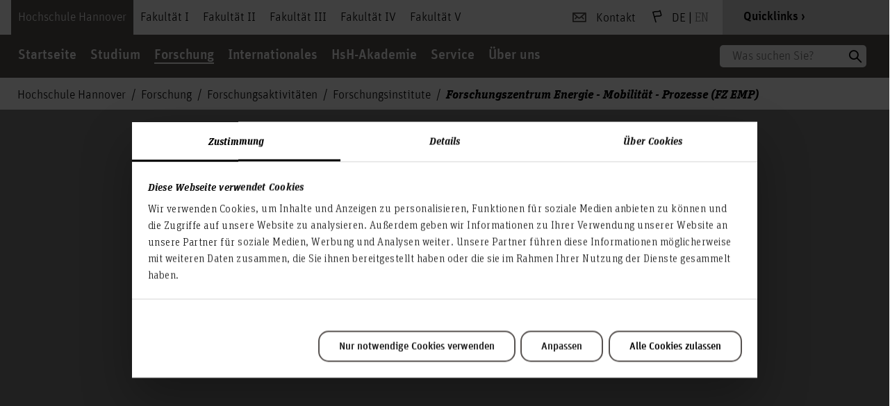

--- FILE ---
content_type: text/html; charset=utf-8
request_url: https://www.hs-hannover.de/forschung/forschungsaktivitaeten/forschungseinrichtungen/institut-forschungszentrum-energie-mobilitaet-prozesse-fz-emp
body_size: 26530
content:
<!DOCTYPE html>
<html lang="de-DE">
<head>
    <meta charset="utf-8">

<!-- 
	u+i interact
		    Kommunikationsagentur
		    www.uandi.com

	This website is powered by TYPO3 - inspiring people to share!
	TYPO3 is a free open source Content Management Framework initially created by Kasper Skaarhoj and licensed under GNU/GPL.
	TYPO3 is copyright 1998-2026 of Kasper Skaarhoj. Extensions are copyright of their respective owners.
	Information and contribution at https://typo3.org/
-->


<title>Forschungszentrum Energie - Mobilität - Prozesse (FZ EMP) – Hochschule Hannover</title>
<meta http-equiv="x-ua-compatible" content="ie=edge,chrome=1">
<meta name="generator" content="TYPO3 CMS">
<meta name="description" content="Forschungszentrum EMP. ">
<meta name="robots" content="index,follow">
<meta name="viewport" content="width=device-width, height=device-height, initial-scale=1, maximum-scale=1, user-scalable=no">
<meta name="keywords" content="Verfahrenstechnik, Elektromobilität, Prozessintegration, Forschung, Ingenieurswissenschaften, Nachhaltigkeit">
<meta name="revisit-after" content="7 days">
<meta name="format-detection" content="telephone=no">
<meta name="title" content="Forschungszentrum Energie - Mobilität - Prozesse (FZ EMP)">
<meta name="date" content="2025-11-26">


<link rel="stylesheet" href="/typo3temp/assets/css/d75c06b886d308c7c3e2328fd8e1b8a8.css?1768913650" media="all">
<link rel="stylesheet" href="/_assets/f447216c5bb14f7e1e0cfcc80984782b/assets_static/css/cookiebot_1731319402.css?1767705211" media="all">
<link rel="stylesheet" href="/_assets/f447216c5bb14f7e1e0cfcc80984782b/assets_static/css/libconnect_dbis.css?1767705211" media="all">
<link rel="stylesheet" href="/_assets/f447216c5bb14f7e1e0cfcc80984782b/assets_static/css/libconnect_ezb.css?1767705211" media="all">







<script id="Cookiebot" src="https://consent.cookiebot.com/uc.js" data-cbid="539586f8-2a7f-450a-a5cc-75ab52045cdf" data-blockingmode="auto" type="text/javascript"></script><link rel="apple-touch-icon" sizes="57x57" href="/frontend/assets/images/favicon/apple-icon-57x57.png"><link rel="apple-touch-icon" sizes="60x60" href="/frontend/assets/images/favicon/apple-icon-60x60.png"><link rel="apple-touch-icon" sizes="72x72" href="/frontend/assets/images/favicon/apple-icon-72x72.png"><link rel="apple-touch-icon" sizes="76x76" href="/frontend/assets/images/favicon/apple-icon-76x76.png"><link rel="apple-touch-icon" sizes="114x114" href="/frontend/assets/images/favicon/apple-icon-114x114.png"><link rel="apple-touch-icon" sizes="120x120" href="/frontend/assets/images/favicon/apple-icon-120x120.png"><link rel="apple-touch-icon" sizes="144x144" href="/frontend/assets/images/favicon/apple-icon-144x144.png"><link rel="apple-touch-icon" sizes="152x152" href="/frontend/assets/images/favicon/apple-icon-152x152.png"><link rel="apple-touch-icon" sizes="180x180" href="/frontend/assets/images/favicon/apple-icon-180x180.png"><link rel="icon" type="image/png" sizes="192x192"  href="/frontend/assets/images/favicon/android-icon-192x192.png"><link rel="icon" type="image/png" sizes="32x32" href="/frontend/assets/images/favicon/favicon-32x32.png"><link rel="icon" type="image/png" sizes="96x96" href="/frontend/assets/images/favicon/favicon-96x96.png"><link rel="icon" type="image/png" sizes="16x16" href="/frontend/assets/images/favicon/favicon-16x16.png"><link rel="manifest" href="/frontend/assets/images/favicon/manifest.json"><meta name="msapplication-TileColor" content="#ffffff"><meta name="msapplication-TileImage" content="/frontend/assets/images/favicon/ms-icon-144x144.png"><meta name="theme-color" content="#ffffff"><meta name="msapplication-config" content="/frontend/assets/images/favicon/browserconfig.xml" ><!-- Vite JS Assets --><script type="module" src="/assets/build/index.CuRsAgWF.js"></script><!-- Vite CSS Assets --><link rel="stylesheet" href="/assets/build/index.CAJRB_bd.css"><meta name="google-site-verification" content="KZBLFwcM5fWzj5MwW3I5Soc2XGTGcD_fTeO44QuO9lA" />
<link rel="canonical" href="https://www.hs-hannover.de/forschung/forschungsaktivitaeten/forschungseinrichtungen/institut-forschungszentrum-energie-mobilitaet-prozesse-fz-emp">

</head>
<body class="page-11698 pagelevel-4 language-0 layout-Default">



        

        
            
                
            
        

        
    


    <header>
        

    <nav class="main-menu">
        <div class="main-menu__mainmenu">

            
                <ul role="menubar" data-translations='{"close": "schließen", "back": "Zurück", "dropdown_placeholder": "Auswahl Hochschule &amp; Fakultäten", "search":"Suche"}' data-search='{"url": "/suche", "placeholder": "Was suchen Sie?", "term": ""}' >
                    
                        <li class="main-menu__mainmenu-item active">
                            <a title="Hochschule Hannover" href="/">
                                Hochschule Hannover
                            </a>
                            
                                
        <ul id="tabmenu1">
            

            
                <li >
                    
                            <a title="Startseite" href="/">
                                Startseite
                            </a>
                        

                    
                </li>
            
                <li >
                    
                            <a title="Studium" href="/studium">
                                Studium
                            </a>
                        

                    
                        
        <ul >
            
                <li>
                    <a href="/studium">
                        Übersicht:
                        Studium
                    </a>
                </li>
            

            
                <li >
                    
                            <a title="Bewerbung" href="/ueber-uns/organisation/akademische-angelegenheiten/studieninteressierte/bewerbung">
                                Bewerbung
                            </a>
                        

                    
                        
        <ul >
            
                <li>
                    <a href="/ueber-uns/organisation/akademische-angelegenheiten/studieninteressierte/bewerbung">
                        Übersicht:
                        Bewerbung
                    </a>
                </li>
            

            
                <li >
                    
                            <a title="Beratung und Kontakt" href="/ueber-uns/organisation/akademische-angelegenheiten/studieninteressierte/beratung-kontakt">
                                Beratung und Kontakt
                            </a>
                        

                    
                </li>
            
                <li >
                    
                            <a title="Besonderheiten und Fristen" href="/ueber-uns/organisation/akademische-angelegenheiten/studieninteressierte/bewerbung/besonderheiten-und-fristen">
                                Besonderheiten und Fristen
                            </a>
                        

                    
                </li>
            
                <li >
                    
                            <a title="Bewerbung mit ausländischen Bildungsnachweisen" href="/ueber-uns/organisation/akademische-angelegenheiten/studieninteressierte/bewerbung/bewerbung-mit-auslaendischen-bildungsnachweisen">
                                Bewerbung mit ausländischen Bildungsnachweisen
                            </a>
                        

                    
                </li>
            
                <li >
                    
                            <a title="Bewerbungsportal" href="/ueber-uns/organisation/akademische-angelegenheiten/studieninteressierte/bewerbung">
                                Bewerbungsportal
                            </a>
                        

                    
                </li>
            
                <li >
                    
                            <a title="Master-Bewerbung" href="/ueber-uns/organisation/akademische-angelegenheiten/studieninteressierte/bewerbung/bewerbung-fuer-master-studiengang">
                                Master-Bewerbung
                            </a>
                        

                    
                </li>
            
                <li >
                    
                            <a title="Notwendige Bewerbungsunterlagen" href="/ueber-uns/organisation/akademische-angelegenheiten/studieninteressierte/bewerbung/notwendige-bewerbungsunterlagen">
                                Notwendige Bewerbungsunterlagen
                            </a>
                        

                    
                </li>
            
                <li >
                    
                            <a title="Studienkolleg" href="/ueber-uns/organisation/akademische-angelegenheiten/studieninteressierte/studienkolleg">
                                Studienkolleg
                            </a>
                        

                    
                </li>
            
                <li >
                    
                            <a title="Zugangsvoraussetzungen" href="/ueber-uns/organisation/akademische-angelegenheiten/studieninteressierte/zugangsvoraussetzungen">
                                Zugangsvoraussetzungen
                            </a>
                        

                    
                </li>
            
        </ul>
    
                    
                </li>
            
                <li >
                    
                            <a title="Studieren an der HsH" href="/studium/studieren-an-der-hsh">
                                Studieren an der HsH
                            </a>
                        

                    
                        
        <ul >
            
                <li>
                    <a href="/studium/studieren-an-der-hsh">
                        Übersicht:
                        Studieren an der HsH
                    </a>
                </li>
            

            
                <li >
                    
                            <a title="Geschichten von Alumni" href="/ueber-uns/organisation/kom/veranstaltungen/50-jahre-hsh">
                                Geschichten von Alumni
                            </a>
                        

                    
                </li>
            
                <li >
                    
                            <a title="Leben in Hannover" href="/studium/studieren-an-der-hsh/leben-in-hannover">
                                Leben in Hannover
                            </a>
                        

                    
                        
        <ul >
            
                <li>
                    <a href="/studium/studieren-an-der-hsh/leben-in-hannover">
                        Übersicht:
                        Leben in Hannover
                    </a>
                </li>
            

            
                <li >
                    
                            <a title="Wohnen" href="/studium/studieren-an-der-hsh/leben-in-hannover/wohnen">
                                Wohnen
                            </a>
                        

                    
                </li>
            
                <li >
                    
                            <a target="_blank" href="https://www.hochschulsport-hannover.de/">
                                Hochschulsport
                            </a>
                        

                    
                </li>
            
        </ul>
    
                    
                </li>
            
                <li >
                    
                            <a title="Rund ums Studium" href="/studium/studieren-an-der-hsh/rund-ums-studium">
                                Rund ums Studium
                            </a>
                        

                    
                        
        <ul >
            
                <li>
                    <a href="/studium/studieren-an-der-hsh/rund-ums-studium">
                        Übersicht:
                        Rund ums Studium
                    </a>
                </li>
            

            
                <li >
                    
                            <a title="Essen in der Mensa" href="/studium/studieren-an-der-hsh/rund-ums-studium/essen-in-der-mensa">
                                Essen in der Mensa
                            </a>
                        

                    
                </li>
            
                <li >
                    
                            <a title="Finanzierung" href="/studium/studienorganisation/studieninteressierte/kosten-und-gebuehren">
                                Finanzierung
                            </a>
                        

                    
                </li>
            
                <li >
                    
                            <a title="Fremdsprachen" href="/studium/studieren-an-der-hsh/rund-ums-studium/fremdsprachen">
                                Fremdsprachen
                            </a>
                        

                    
                </li>
            
                <li >
                    
                            <a title="Gasthörerschaft" href="/ueber-uns/organisation/akademische-angelegenheiten/studieninteressierte/gasthoererschaft">
                                Gasthörerschaft
                            </a>
                        

                    
                </li>
            
                <li >
                    
                            <a title="Hochschulzugangsprüfung" href="/ueber-uns/organisation/akademische-angelegenheiten/studieninteressierte/hochschulzugangspruefung">
                                Hochschulzugangsprüfung
                            </a>
                        

                    
                </li>
            
                <li >
                    
                            <a title="Berufliche Zukunftsplanung" href="/ueber-uns/organisation/servicezentrum-beratung/career-center">
                                Berufliche Zukunftsplanung
                            </a>
                        

                    
                </li>
            
                <li >
                    
                            <a title="MINT-Angebote" href="/studium/studieren-an-der-hsh/rund-ums-studium/mint-angebote">
                                MINT-Angebote
                            </a>
                        

                    
                </li>
            
                <li >
                    
                            <a title="Schnupperstudium" href="/ueber-uns/organisation/servicezentrum-beratung/studienberatung">
                                Schnupperstudium
                            </a>
                        

                    
                </li>
            
                <li >
                    
                            <a title="Stipendien" href="/studium/studieren-an-der-hsh/rund-ums-studium/stipendien">
                                Stipendien
                            </a>
                        

                    
                        
        <ul >
            
                <li>
                    <a href="/studium/studieren-an-der-hsh/rund-ums-studium/stipendien">
                        Übersicht:
                        Stipendien
                    </a>
                </li>
            

            
                <li >
                    
                            <a title="Begabtenförderungswerke" href="/studium/studieren-an-der-hsh/rund-ums-studium/stipendien/begabtenfoerderungswerke">
                                Begabtenförderungswerke
                            </a>
                        

                    
                </li>
            
                <li >
                    
                            <a title="Besten-Förder-Programm" href="/studium/studieren-an-der-hsh/rund-ums-studium/stipendien/besten-foerder-programm">
                                Besten-Förder-Programm
                            </a>
                        

                    
                </li>
            
                <li >
                    
                            <a title="WIR-Stipendium Förderer" href="/studium/studieren-an-der-hsh/rund-ums-studium/stipendien/wir-stipendium-foerderer">
                                WIR-Stipendium Förderer
                            </a>
                        

                    
                        
        <ul >
            
                <li>
                    <a href="/studium/studieren-an-der-hsh/rund-ums-studium/stipendien/wir-stipendium-foerderer">
                        Übersicht:
                        WIR-Stipendium Förderer
                    </a>
                </li>
            

            
                <li >
                    
                            <a title="Unsere Förderer" href="/studium/studieren-an-der-hsh/rund-ums-studium/stipendien/wir-stipendium-foerderer/unsere-foerderer-1-3">
                                Unsere Förderer
                            </a>
                        

                    
                </li>
            
                <li >
                    
                            <a title="Förderer werden" href="/studium/studieren-an-der-hsh/rund-ums-studium/stipendien/wir-stipendium-foerderer/foerderer-werden">
                                Förderer werden
                            </a>
                        

                    
                </li>
            
                <li >
                    
                            <a title="Warum WIR-Stipendium?" href="/studium/studieren-an-der-hsh/rund-ums-studium/stipendien/wir-stipendium-foerderer/warum-wirdeutschland-stipendium">
                                Warum WIR-Stipendium?
                            </a>
                        

                    
                </li>
            
                <li >
                    
                            <a title="Presse" href="/studium/studieren-an-der-hsh/rund-ums-studium/stipendien/wir-stipendium-foerderer/presse">
                                Presse
                            </a>
                        

                    
                </li>
            
        </ul>
    
                    
                </li>
            
                <li >
                    
                            <a title="Einladung zum Dialog" href="/studium/studieren-an-der-hsh/rund-ums-studium/stipendien/einladung-zum-dialog">
                                Einladung zum Dialog
                            </a>
                        

                    
                        
        <ul >
            
                <li>
                    <a href="/studium/studieren-an-der-hsh/rund-ums-studium/stipendien/einladung-zum-dialog">
                        Übersicht:
                        Einladung zum Dialog
                    </a>
                </li>
            

            
                <li >
                    
                            <a title="Impressionen 2025" href="/studium/studieren-an-der-hsh/rund-ums-studium/stipendien/einladung-zum-dialog/impressionen-2025">
                                Impressionen 2025
                            </a>
                        

                    
                </li>
            
                <li >
                    
                            <a title="Impressionen 2024" href="/studium/studieren-an-der-hsh/rund-ums-studium/stipendien/wir-stipendium-studierende/wir-stipendiaten-1">
                                Impressionen 2024
                            </a>
                        

                    
                </li>
            
        </ul>
    
                    
                </li>
            
                <li >
                    
                            <a title="Grundlagen/Richtlinien" href="/studium/studieren-an-der-hsh/rund-ums-studium/stipendien/grundlagenrichtlinien">
                                Grundlagen/Richtlinien
                            </a>
                        

                    
                </li>
            
                <li >
                    
                            <a title="Datenschutz" href="/studium/studieren-an-der-hsh/rund-ums-studium/stipendien/datenschutz">
                                Datenschutz
                            </a>
                        

                    
                </li>
            
                <li >
                    
                            <a title="WIR-Stipendium Studierende" href="/studium/studieren-an-der-hsh/rund-ums-studium/stipendien/wir-stipendium-studierende">
                                WIR-Stipendium Studierende
                            </a>
                        

                    
                        
        <ul >
            
                <li>
                    <a href="/studium/studieren-an-der-hsh/rund-ums-studium/stipendien/wir-stipendium-studierende">
                        Übersicht:
                        WIR-Stipendium Studierende
                    </a>
                </li>
            

            
                <li >
                    
                            <a title="Infos &amp; Antrag" href="/studium/studieren-an-der-hsh/rund-ums-studium/stipendien/wir-stipendium-studierende/infos-antrag">
                                Infos & Antrag
                            </a>
                        

                    
                </li>
            
                <li >
                    
                            <a title="Timetable" href="/studium/studieren-an-der-hsh/rund-ums-studium/stipendien/wir-stipendium-studierende/timetable">
                                Timetable
                            </a>
                        

                    
                </li>
            
                <li >
                    
                            <a title="Jahrbücher der WIR-Stipendiat*innen: Auszüge" href="/studium/studieren-an-der-hsh/rund-ums-studium/stipendien/wir-stipendium-studierende/jahrbuecher-der-wir-stipendiaten-auszuege">
                                Jahrbücher der WIR-Stipendiat*innen: Auszüge
                            </a>
                        

                    
                </li>
            
        </ul>
    
                    
                </li>
            
                <li >
                    
                            <a title="Landesstipendium Niedersachsen" href="/studium/studieren-an-der-hsh/rund-ums-studium/stipendien/landesstipendium-niedersachsen">
                                Landesstipendium Niedersachsen
                            </a>
                        

                    
                </li>
            
                <li >
                    
                            <a title="Veranstaltungen" href="/studium/studieren-an-der-hsh/rund-ums-studium/stipendien/veranstaltungen">
                                Veranstaltungen
                            </a>
                        

                    
                </li>
            
                <li >
                    
                            <a title="Aktuelle Informationen zum WIR-Stipendium" href="/studium/studieren-an-der-hsh/rund-ums-studium/stipendien/aktuelles">
                                Aktuelle Informationen zum WIR-Stipendium
                            </a>
                        

                    
                </li>
            
                <li >
                    
                            <a title="Alumni-Aufnahmebogen" href="/studium/studieren-an-der-hsh/rund-ums-studium/stipendien/alumni-aufnahmebogen">
                                Alumni-Aufnahmebogen
                            </a>
                        

                    
                        
        <ul >
            
                <li>
                    <a href="/studium/studieren-an-der-hsh/rund-ums-studium/stipendien/alumni-aufnahmebogen">
                        Übersicht:
                        Alumni-Aufnahmebogen
                    </a>
                </li>
            

            
                <li >
                    
                            <a title="Vielen Dank für Ihre Anmeldung!" href="/studium/studieren-an-der-hsh/rund-ums-studium/stipendien/alumni-aufnahmebogen/vielen-dank-fuer-ihre-anmeldung">
                                Vielen Dank für Ihre Anmeldung!
                            </a>
                        

                    
                </li>
            
        </ul>
    
                    
                </li>
            
        </ul>
    
                    
                </li>
            
                <li >
                    
                            <a title="Studienabschlüsse" href="/studium/studieren-an-der-hsh/rund-ums-studium/studienabschluesse">
                                Studienabschlüsse
                            </a>
                        

                    
                </li>
            
                <li >
                    
                            <a title="Studienberatung" href="/ueber-uns/organisation/servicezentrum-beratung/studienberatung">
                                Studienberatung
                            </a>
                        

                    
                </li>
            
                <li >
                    
                            <a target="_blank" href="https://www.studieren-in-niedersachsen.de/de/international/refugees-welcome/information-for-refugees.html">
                                Studium für Geflüchtete
                            </a>
                        

                    
                </li>
            
                <li >
                    
                            <a title="Studium mit Handicap" href="/ueber-uns/organisation/servicezentrum-beratung/servicebuero-beeintraechtigung-und-studium/studieren-mit-beeintraechtigung-informationen-fuer-studierende">
                                Studium mit Handicap
                            </a>
                        

                    
                </li>
            
                <li >
                    
                            <a title="Studieren mit Kind" href="/ueber-uns/organisation/servicezentrum-beratung/familienservice/studium-und-familienverantwortung">
                                Studieren mit Kind
                            </a>
                        

                    
                </li>
            
                <li >
                    
                            <a title="Studium ohne Abitur" href="/ueber-uns/organisation/servicezentrum-beratung/offene-hochschule">
                                Studium ohne Abitur
                            </a>
                        

                    
                </li>
            
        </ul>
    
                    
                </li>
            
        </ul>
    
                    
                </li>
            
                <li >
                    
                            <a title="Studienangebot" href="/studium/studienangebot">
                                Studienangebot
                            </a>
                        

                    
                        
        <ul >
            
                <li>
                    <a href="/studium/studienangebot">
                        Übersicht:
                        Studienangebot
                    </a>
                </li>
            

            
                <li >
                    
                            <a title="Studienangebote A – Z" href="/studium/studienangebot/studiengaenge-a-z">
                                Studienangebote A – Z
                            </a>
                        

                    
                </li>
            
                <li >
                    
                            <a title="Bachelor-Studiengänge" href="/studium/studienangebot/bachelor-studiengaenge">
                                Bachelor-Studiengänge
                            </a>
                        

                    
                </li>
            
                <li >
                    
                            <a title="Master-Studiengänge" href="/studium/studienangebot/master-studiengaenge">
                                Master-Studiengänge
                            </a>
                        

                    
                </li>
            
                <li >
                    
                            <a title="Duale Studiengänge" href="/studium/studienangebot/duale-studiengaenge">
                                Duale Studiengänge
                            </a>
                        

                    
                </li>
            
                <li >
                    
                            <a title="Beratung und Kontakt" href="/ueber-uns/organisation/akademische-angelegenheiten/studieninteressierte/beratung-kontakt">
                                Beratung und Kontakt
                            </a>
                        

                    
                </li>
            
        </ul>
    
                    
                </li>
            
                <li >
                    
                            <a title="Studienorientierung" href="/studium/studienorientierung">
                                Studienorientierung
                            </a>
                        

                    
                        
        <ul >
            
                <li>
                    <a href="/studium/studienorientierung">
                        Übersicht:
                        Studienorientierung
                    </a>
                </li>
            

            
                <li >
                    
                            <a title="Studienabschlüsse" href="/studium/studieren-an-der-hsh/rund-ums-studium/studienabschluesse">
                                Studienabschlüsse
                            </a>
                        

                    
                </li>
            
                <li >
                    
                            <a title="Erstsemesterinformationen" href="/ueber-uns/organisation/akademische-angelegenheiten/studierende/erstsemesterinformationen">
                                Erstsemesterinformationen
                            </a>
                        

                    
                </li>
            
                <li >
                    
                            <a title="Beratung und Kontakt" href="/ueber-uns/organisation/akademische-angelegenheiten/studieninteressierte/beratung-kontakt">
                                Beratung und Kontakt
                            </a>
                        

                    
                </li>
            
                <li >
                    
                            <a title="MINT-Angebote" href="/studium/studieren-an-der-hsh/rund-ums-studium/mint-angebote">
                                MINT-Angebote
                            </a>
                        

                    
                </li>
            
        </ul>
    
                    
                </li>
            
                <li >
                    
                            <a title="Studienorganisation" href="/studium/studienorganisation">
                                Studienorganisation
                            </a>
                        

                    
                        
        <ul >
            
                <li>
                    <a href="/studium/studienorganisation">
                        Übersicht:
                        Studienorganisation
                    </a>
                </li>
            

            
                <li >
                    
                            <a title="Info-Point" href="/ueber-uns/organisation/servicezentrum-beratung/info-point">
                                Info-Point
                            </a>
                        

                    
                </li>
            
                <li >
                    
                            <a title="Studieninteressierte" href="/studium/studienorganisation/studieninteressierte">
                                Studieninteressierte
                            </a>
                        

                    
                        
        <ul >
            
                <li>
                    <a href="/studium/studienorganisation/studieninteressierte">
                        Übersicht:
                        Studieninteressierte
                    </a>
                </li>
            

            
                <li >
                    
                            <a title="Beratung und Kontakt" href="/ueber-uns/organisation/akademische-angelegenheiten/studieninteressierte/beratung-kontakt">
                                Beratung und Kontakt
                            </a>
                        

                    
                </li>
            
                <li >
                    
                            <a title="CampusCard" href="/ueber-uns/organisation/akademische-angelegenheiten/studierende/campuscard">
                                CampusCard
                            </a>
                        

                    
                </li>
            
                <li >
                    
                            <a title="Gasthörerschaft" href="/ueber-uns/organisation/akademische-angelegenheiten/studieninteressierte/gasthoererschaft">
                                Gasthörerschaft
                            </a>
                        

                    
                </li>
            
                <li >
                    
                            <a title="Hochschulzugangsprüfung" href="/ueber-uns/organisation/akademische-angelegenheiten/studieninteressierte/hochschulzugangspruefung">
                                Hochschulzugangsprüfung
                            </a>
                        

                    
                </li>
            
                <li >
                    
                            <a title="Krankenversicherung" href="/ueber-uns/organisation/akademische-angelegenheiten/studieninteressierte/krankenversicherung">
                                Krankenversicherung
                            </a>
                        

                    
                </li>
            
                <li >
                    
                            <a title="Kosten und Gebühren" href="/studium/studienorganisation/studieninteressierte/kosten-und-gebuehren">
                                Kosten und Gebühren
                            </a>
                        

                    
                        
        <ul >
            
                <li>
                    <a href="/studium/studienorganisation/studieninteressierte/kosten-und-gebuehren">
                        Übersicht:
                        Kosten und Gebühren
                    </a>
                </li>
            

            
                <li >
                    
                            <a title="Semesterbeitrag" href="/ueber-uns/organisation/akademische-angelegenheiten/studierende/semesterbeitrag-und-rueckmeldung">
                                Semesterbeitrag
                            </a>
                        

                    
                </li>
            
                <li >
                    
                            <a title="Langzeitstudiengebühren" href="/ueber-uns/organisation/akademische-angelegenheiten/studierende/langzeitstudiengebuehren">
                                Langzeitstudiengebühren
                            </a>
                        

                    
                </li>
            
                <li >
                    
                            <a title="Finanzierungsmöglichkeiten" href="/studium/studienorganisation/studieninteressierte/kosten-und-gebuehren/finanzierungsmoeglichkeiten">
                                Finanzierungsmöglichkeiten
                            </a>
                        

                    
                </li>
            
                <li >
                    
                            <a target="_blank" href="https://www.studentenwerk-hannover.de/geld/bafoeg-antrag">
                                BAföG
                            </a>
                        

                    
                </li>
            
        </ul>
    
                    
                </li>
            
                <li >
                    
                            <a title="Studienkolleg" href="/ueber-uns/organisation/akademische-angelegenheiten/studieninteressierte/studienkolleg">
                                Studienkolleg
                            </a>
                        

                    
                </li>
            
                <li >
                    
                            <a title="Studium mit Handicap" href="/ueber-uns/organisation/servicezentrum-beratung/servicebuero-beeintraechtigung-und-studium/studieren-mit-beeintraechtigung-information-fuer-studieninteressierte">
                                Studium mit Handicap
                            </a>
                        

                    
                </li>
            
        </ul>
    
                    
                </li>
            
                <li >
                    
                            <a title="Studierende" href="/studium/studienorganisation/studierende">
                                Studierende
                            </a>
                        

                    
                        
        <ul >
            
                <li>
                    <a href="/studium/studienorganisation/studierende">
                        Übersicht:
                        Studierende
                    </a>
                </li>
            

            
                <li >
                    
                            <a title="Antragsformulare" href="/ueber-uns/organisation/akademische-angelegenheiten/antragsformulare">
                                Antragsformulare
                            </a>
                        

                    
                </li>
            
                <li >
                    
                            <a title="Auslandsaufenthalt" href="/studium/studienorganisation/studierende/auslandsaufenthalt">
                                Auslandsaufenthalt
                            </a>
                        

                    
                </li>
            
                <li >
                    
                            <a title="Beurlaubung" href="/ueber-uns/organisation/akademische-angelegenheiten/studierende/beurlaubung">
                                Beurlaubung
                            </a>
                        

                    
                </li>
            
                <li >
                    
                            <a title="CampusCard" href="/ueber-uns/organisation/akademische-angelegenheiten/studierende/campuscard">
                                CampusCard
                            </a>
                        

                    
                </li>
            
                <li >
                    
                            <a title="Erstsemesterinformationen" href="/ueber-uns/organisation/akademische-angelegenheiten/studierende/erstsemesterinformationen">
                                Erstsemesterinformationen
                            </a>
                        

                    
                </li>
            
                <li >
                    
                            <a title="Gesetze und Ordnungen" href="/ueber-uns/organisation/akademische-angelegenheiten/studieninteressierte/gesetze-und-ordnungen">
                                Gesetze und Ordnungen
                            </a>
                        

                    
                </li>
            
                <li >
                    
                            <a title="Krankenversicherung" href="/ueber-uns/organisation/akademische-angelegenheiten/studieninteressierte/krankenversicherung">
                                Krankenversicherung
                            </a>
                        

                    
                </li>
            
                <li >
                    
                            <a title="Semesterbeitrag und Rückmeldung" href="/ueber-uns/organisation/akademische-angelegenheiten/studierende/semesterbeitrag-und-rueckmeldung">
                                Semesterbeitrag und Rückmeldung
                            </a>
                        

                    
                </li>
            
                <li >
                    
                            <a title="Studentische Gremien" href="/ueber-uns/profil/wer-wir-sind/studierende">
                                Studentische Gremien
                            </a>
                        

                    
                </li>
            
                <li >
                    
                            <a title="Termine &amp; Fristen" href="/ueber-uns/organisation/akademische-angelegenheiten/studierende/wichtige-termine-fristen">
                                Termine & Fristen
                            </a>
                        

                    
                </li>
            
        </ul>
    
                    
                </li>
            
        </ul>
    
                    
                </li>
            
                <li >
                    
                            <a title="Beratung und Kontakt" href="/ueber-uns/organisation/akademische-angelegenheiten/studieninteressierte/beratung-kontakt">
                                Beratung und Kontakt
                            </a>
                        

                    
                </li>
            
        </ul>
    
                    
                </li>
            
                <li class="active">
                    
                            <a title="Forschung" href="/forschung">
                                Forschung
                            </a>
                        

                    
                        
        <ul >
            
                <li>
                    <a href="/forschung">
                        Übersicht:
                        Forschung
                    </a>
                </li>
            

            
                <li >
                    
                            <a title="Aktuelles" href="/forschung/aktuelles-1">
                                Aktuelles
                            </a>
                        

                    
                </li>
            
                <li >
                    
                            <a title="Forschungsprojekte" href="/forschung/forschungsfinder-forschungsprojekte/forschungsprojekte-uebersicht">
                                Forschungsprojekte
                            </a>
                        

                    
                </li>
            
                <li class="active">
                    
                            <a title="Forschungsaktivitäten" href="/forschung/forschungsaktivitaeten">
                                Forschungsaktivitäten
                            </a>
                        

                    
                        
        <ul >
            
                <li>
                    <a href="/forschung/forschungsaktivitaeten">
                        Übersicht:
                        Forschungsaktivitäten
                    </a>
                </li>
            

            
                <li >
                    
                            <a title="Forschungscluster" href="/forschung/forschungsaktivitaeten/forschungscluster">
                                Forschungscluster
                            </a>
                        

                    
                        
        <ul >
            
                <li>
                    <a href="/forschung/forschungsaktivitaeten/forschungscluster">
                        Übersicht:
                        Forschungscluster
                    </a>
                </li>
            

            
                <li >
                    
                            <a title="Lebensmittelqualitäten" href="/forschung/forschungsaktivitaeten/forschungscluster/lebensmittelqualitaeten">
                                Lebensmittelqualitäten
                            </a>
                        

                    
                </li>
            
        </ul>
    
                    
                </li>
            
                <li >
                    
                            <a title="HRK-Forschungsschwerpunkte" href="/forschung/forschungsaktivitaeten/hrk-forschungsschwerpunkte">
                                HRK-Forschungsschwerpunkte
                            </a>
                        

                    
                </li>
            
                <li class="active">
                    
                            <a title="Forschungsinstitute" href="/forschung/forschungsaktivitaeten/forschungseinrichtungen">
                                Forschungsinstitute
                            </a>
                        

                    
                        
        <ul >
            
                <li>
                    <a href="/forschung/forschungsaktivitaeten/forschungseinrichtungen">
                        Übersicht:
                        Forschungsinstitute
                    </a>
                </li>
            

            
                <li >
                    
                            <a title="Institut für angewandte Gesundheits-, Bildungs- und Sozialforschung (GBS)" href="https://f5.hs-hannover.de/forschung">
                                Institut für angewandte Gesundheits-, Bildungs- und Sozialforschung (GBS)
                            </a>
                        

                    
                </li>
            
                <li class="active">
                    
                            <a title="Forschungszentrum Energie - Mobilität - Prozesse (FZ EMP)" href="/forschung/forschungsaktivitaeten/forschungseinrichtungen/institut-forschungszentrum-energie-mobilitaet-prozesse-fz-emp">
                                FZ EMP
                            </a>
                        

                    
                        
        <ul >
            
                <li>
                    <a href="/forschung/forschungsaktivitaeten/forschungseinrichtungen/institut-forschungszentrum-energie-mobilitaet-prozesse-fz-emp">
                        Übersicht:
                        FZ EMP
                    </a>
                </li>
            

            
                <li >
                    
                            <a title="Veranstaltungen" href="/forschung/forschungsaktivitaeten/forschungseinrichtungen/institut-forschungszentrum-energie-mobilitaet-prozesse-fz-emp-1">
                                Veranstaltungen
                            </a>
                        

                    
                        
        <ul >
            
                <li>
                    <a href="/forschung/forschungsaktivitaeten/forschungseinrichtungen/institut-forschungszentrum-energie-mobilitaet-prozesse-fz-emp-1">
                        Übersicht:
                        Veranstaltungen
                    </a>
                </li>
            

            
                <li >
                    
                            <a title="FZ EMP präsentiert Innovationslabor Energy LIVE auf der Hannover Messe" href="/forschung/forschungsaktivitaeten/forschungseinrichtungen/institut-forschungszentrum-energie-mobilitaet-prozesse-fz-emp-1/default-5c31a0b533d623686ebee67343c61e9c">
                                FZ EMP präsentiert Innovationslabor Energy LIVE auf der Hannover Messe
                            </a>
                        

                    
                </li>
            
                <li >
                    
                            <a title="Wissenschaftlich Arbeiten mit KI" href="/forschung/forschungsaktivitaeten/forschungseinrichtungen/institut-forschungszentrum-energie-mobilitaet-prozesse-fz-emp-1/default-fd1fe84ffc60bcdc27b5a357498a7d4a">
                                Wissenschaftlich Arbeiten mit KI
                            </a>
                        

                    
                </li>
            
                <li >
                    
                            <a title="VDI.TECHNIK.TALK.ONLINE: Energy LIVE im Forschungszentrum Energie – Mobilität – Prozesse (FZ EMP)" href="/forschung/forschungsaktivitaeten/forschungseinrichtungen/institut-forschungszentrum-energie-mobilitaet-prozesse-fz-emp/default-163317d52c2b4ace4e09a7464f5bf1b1/default-8dcbe85710d0392b11ba3b69aa99714f">
                                VDI.TECHNIK.TALK.ONLINE: Energy LIVE im Forschungszentrum Energie – Mobilität – Prozesse (FZ EMP)
                            </a>
                        

                    
                </li>
            
        </ul>
    
                    
                </li>
            
                <li >
                    
                            <a title="Abteilungen" href="/forschung/forschungsaktivitaeten/forschungseinrichtungen/institut-forschungszentrum-energie-mobilitaet-prozesse-fz-emp/labore-1">
                                Abteilungen
                            </a>
                        

                    
                </li>
            
                <li >
                    
                            <a title="Publikationen" href="/forschung/forschungsaktivitaeten/forschungseinrichtungen/institut-forschungszentrum-energie-mobilitaet-prozesse-fz-emp/labore/publikationen-ikme">
                                Publikationen
                            </a>
                        

                    
                </li>
            
                <li >
                    
                            <a title="Aktuelles" href="/forschung/forschungsaktivitaeten/forschungseinrichtungen/institut-forschungszentrum-energie-mobilitaet-prozesse-fz-emp/aktuelles">
                                Aktuelles
                            </a>
                        

                    
                        
        <ul >
            
                <li>
                    <a href="/forschung/forschungsaktivitaeten/forschungseinrichtungen/institut-forschungszentrum-energie-mobilitaet-prozesse-fz-emp/aktuelles">
                        Übersicht:
                        Aktuelles
                    </a>
                </li>
            

            
                <li >
                    
                            <a title="Gelungener Abschluss der Vorlesungen „Nachhaltigkeit“ und „Einführung in die Ingenieurwissenschaften“" href="/forschung/forschungsaktivitaeten/forschungseinrichtungen/institut-forschungszentrum-energie-mobilitaet-prozesse-fz-emp/aktuelles/gelungener-abschluss-der-vorlesungen-nachhaltigkeit-und-einfuehrung-in-die-ingenieurwissenschaften">
                                Gelungener Abschluss der Vorlesungen „Nachhaltigkeit“ und „Einführung in die Ingenieurwissenschaften“
                            </a>
                        

                    
                </li>
            
                <li >
                    
                            <a title="Nachhaltigkeits-Nachmittag im Zeichen der Abwasserwirtschaft" href="/forschung/forschungsaktivitaeten/forschungseinrichtungen/institut-forschungszentrum-energie-mobilitaet-prozesse-fz-emp/aktuelles/default-6b6f23b2f731229023c632f1b0b6f317">
                                Nachhaltigkeits-Nachmittag im Zeichen der Abwasserwirtschaft
                            </a>
                        

                    
                </li>
            
                <li >
                    
                            <a title="Fachbereichstag Verfahrenstechnik in Berlin" href="/forschung/forschungsaktivitaeten/forschungseinrichtungen/institut-forschungszentrum-energie-mobilitaet-prozesse-fz-emp/aktuelles/default-c577df3a22722737f2d12d550b87f989">
                                Fachbereichstag Verfahrenstechnik in Berlin
                            </a>
                        

                    
                </li>
            
                <li >
                    
                            <a title="Das EMP auf der Liminale" href="/forschung/forschungsaktivitaeten/forschungseinrichtungen/institut-forschungszentrum-energie-mobilitaet-prozesse-fz-emp/aktuelles/das-emp-auf-der-liminale">
                                Das EMP auf der Liminale
                            </a>
                        

                    
                </li>
            
                <li >
                    
                            <a title="Teilnahme des FZ EMP an der 3. Norddeutschen Wärmekonferenz in Bremen" href="/forschung/forschungsaktivitaeten/forschungseinrichtungen/institut-forschungszentrum-energie-mobilitaet-prozesse-fz-emp/aktuelles/default-020368460a90a6c90ab0cdb1a7a75ec2-2">
                                Teilnahme des FZ EMP an der 3. Norddeutschen Wärmekonferenz in Bremen
                            </a>
                        

                    
                </li>
            
                <li >
                    
                            <a title="Effiziente Energienutzung an der Hochschule Hannover" href="/forschung/forschungsaktivitaeten/forschungseinrichtungen/institut-forschungszentrum-energie-mobilitaet-prozesse-fz-emp/aktuelles/artikel-energie-effizienter-nutzen">
                                Effiziente Energienutzung an der Hochschule Hannover
                            </a>
                        

                    
                </li>
            
                <li >
                    
                            <a title="Gastprofessur an der renommierten Sorbonne Université" href="/forschung/forschungsaktivitaeten/forschungseinrichtungen/institut-forschungszentrum-energie-mobilitaet-prozesse-fz-emp/aktuelles/default-d44e322cb669769f15c866c678a2c47f-2">
                                Gastprofessur an der renommierten Sorbonne Université
                            </a>
                        

                    
                </li>
            
                <li >
                    
                            <a title="Workshop in der Bismarckstraße" href="/forschung/forschungsaktivitaeten/forschungseinrichtungen/institut-forschungszentrum-energie-mobilitaet-prozesse-fz-emp/aktuelles/default-cfb56632d3e54c2fcd77eaa2d0409f56-2">
                                Workshop in der Bismarckstraße
                            </a>
                        

                    
                </li>
            
                <li >
                    
                            <a title="KnowledgeMove 2025" href="/forschung/forschungsaktivitaeten/forschungseinrichtungen/institut-forschungszentrum-energie-mobilitaet-prozesse-fz-emp/aktuelles/knowledgemove-2025">
                                KnowledgeMove 2025
                            </a>
                        

                    
                </li>
            
                <li >
                    
                            <a title="Energie neu denken – Wärme neu nutzen" href="/forschung/forschungsaktivitaeten/forschungseinrichtungen/institut-forschungszentrum-energie-mobilitaet-prozesse-fz-emp/aktuelles/default-7dc3e32690264474da08089240df1fd7-3">
                                Energie neu denken – Wärme neu nutzen
                            </a>
                        

                    
                </li>
            
                <li >
                    
                            <a title="Einblicke aus der Praxis: Wasserstoff in der Luftfahrt" href="/forschung/forschungsaktivitaeten/forschungseinrichtungen/institut-forschungszentrum-energie-mobilitaet-prozesse-fz-emp/aktuelles/einblicke-aus-der-praxis-wasserstoff-in-der-luftfahrt">
                                Einblicke aus der Praxis: Wasserstoff in der Luftfahrt
                            </a>
                        

                    
                </li>
            
                <li >
                    
                            <a title="HannoTalents meets Energy LIVE" href="/forschung/forschungsaktivitaeten/forschungseinrichtungen/institut-forschungszentrum-energie-mobilitaet-prozesse-fz-emp/aktuelles/besuch-im-energy-live">
                                HannoTalents meets Energy LIVE
                            </a>
                        

                    
                </li>
            
                <li >
                    
                            <a title="Das Forschungszentrum Energie - Mobilität - Prozesse auf der Hannover Messe 2025" href="/forschung/forschungsaktivitaeten/forschungseinrichtungen/institut-forschungszentrum-energie-mobilitaet-prozesse-fz-emp/aktuelles/default-020368460a90a6c90ab0cdb1a7a75ec2-1">
                                Das Forschungszentrum Energie - Mobilität - Prozesse auf der Hannover Messe 2025
                            </a>
                        

                    
                </li>
            
                <li >
                    
                            <a title="Besuch der Firma Jaske &amp; Wolf Verfahrenstechnik" href="/forschung/forschungsaktivitaeten/forschungseinrichtungen/institut-forschungszentrum-energie-mobilitaet-prozesse-fz-emp/aktuelles/default-e7e5a8e19ba43a2161af1a4bf2f6885e-1">
                                Besuch der Firma Jaske & Wolf Verfahrenstechnik
                            </a>
                        

                    
                </li>
            
                <li >
                    
                            <a title="Käthe-Kollwitz Schule zu Besuch im Innovationslabor Energy LIVE" href="/forschung/forschungsaktivitaeten/forschungseinrichtungen/institut-forschungszentrum-energie-mobilitaet-prozesse-fz-emp/aktuelles/kaethe-kollwitz-schule-zu-besuch-im-energy-live">
                                Käthe-Kollwitz Schule zu Besuch im Innovationslabor Energy LIVE
                            </a>
                        

                    
                </li>
            
                <li >
                    
                            <a title="Neues Paper der Arbeitsgruppe um Sven Köhler veröffentlicht" href="/forschung/forschungsaktivitaeten/forschungseinrichtungen/institut-forschungszentrum-energie-mobilitaet-prozesse-fz-emp/aktuelles/default-6b24ae04b571a328d9028cf2af0712a4-2">
                                Neues Paper der Arbeitsgruppe um Sven Köhler veröffentlicht
                            </a>
                        

                    
                </li>
            
                <li >
                    
                            <a title="Traditionelle VEU-Weihnachtsfeier in der EMP-Geschäftsstelle" href="/forschung/forschungsaktivitaeten/forschungseinrichtungen/institut-forschungszentrum-energie-mobilitaet-prozesse-fz-emp/aktuelles/default-7dc3e32690264474da08089240df1fd7-2">
                                Traditionelle VEU-Weihnachtsfeier in der EMP-Geschäftsstelle
                            </a>
                        

                    
                </li>
            
                <li >
                    
                            <a title="Postersession – Einweihung EnergyLIVE" href="/forschung/forschungsaktivitaeten/forschungseinrichtungen/institut-forschungszentrum-energie-mobilitaet-prozesse-fz-emp/aktuelles/default-7e4c7914d5285daead771e1ce8863b20-2">
                                Postersession – Einweihung EnergyLIVE
                            </a>
                        

                    
                </li>
            
                <li >
                    
                            <a title="Praxispartner-Vorträge des Promotionskollegs Nachhaltige Energiesysteme" href="/forschung/forschungsaktivitaeten/forschungseinrichtungen/institut-forschungszentrum-energie-mobilitaet-prozesse-fz-emp/aktuelles/default-6acc6140e98f81cbf38f29428c33d2ae-2">
                                Praxispartner-Vorträge des Promotionskollegs Nachhaltige Energiesysteme
                            </a>
                        

                    
                </li>
            
                <li >
                    
                            <a title="Jenseits von 1,5 Grad - Abschlussveranstaltung des Projekts „Das Climate Endgame in Zukunftsdiskursen“ im Schloss Herrenhausen" href="/forschung/forschungsaktivitaeten/forschungseinrichtungen/institut-forschungszentrum-energie-mobilitaet-prozesse-fz-emp/aktuelles/default-18cb0d3547aab071f9fc92e1470dea74-2">
                                Jenseits von 1,5 Grad - Abschlussveranstaltung des Projekts „Das Climate Endgame in Zukunftsdiskursen“ im Schloss Herrenhausen
                            </a>
                        

                    
                </li>
            
                <li >
                    
                            <a title="Posterpräsentation beim DECHEMA-Jahrestreffen PEMT" href="/forschung/forschungsaktivitaeten/forschungseinrichtungen/institut-forschungszentrum-energie-mobilitaet-prozesse-fz-emp/aktuelles/default-020368460a90a6c90ab0cdb1a7a75ec2">
                                Posterpräsentation beim DECHEMA-Jahrestreffen PEMT
                            </a>
                        

                    
                </li>
            
                <li >
                    
                            <a title="ACS würdigt Sven Köhler für herausragende Gutachtertätigkeit" href="/forschung/forschungsaktivitaeten/forschungseinrichtungen/institut-forschungszentrum-energie-mobilitaet-prozesse-fz-emp/aktuelles/default-2d2ed24da0177a0965c1f4ce9a463127">
                                ACS würdigt Sven Köhler für herausragende Gutachtertätigkeit
                            </a>
                        

                    
                </li>
            
                <li >
                    
                            <a title="CO2rona Effekt: Studie zu Auswirkungen der Corona-Pandemie auf den CO2-Ausstoß" href="/forschung/forschungsaktivitaeten/forschungseinrichtungen/institut-forschungszentrum-energie-mobilitaet-prozesse-fz-emp/labore/publikationen-ikme/default-3908362374f45539093b9f2aa1321cd3">
                                CO2rona Effekt: Studie zu Auswirkungen der Corona-Pandemie auf den CO2-Ausstoß
                            </a>
                        

                    
                </li>
            
                <li >
                    
                            <a title="Promotion von Christian Koll" href="/forschung/forschungsaktivitaeten/forschungseinrichtungen/institut-forschungszentrum-energie-mobilitaet-prozesse-fz-emp/aktuelles/default-d44e322cb669769f15c866c678a2c47f-1">
                                Promotion von Christian Koll
                            </a>
                        

                    
                </li>
            
                <li >
                    
                            <a title="Promotion von Bin Cui" href="/forschung/forschungsaktivitaeten/forschungseinrichtungen/institut-forschungszentrum-energie-mobilitaet-prozesse-fz-emp/aktuelles/default-cfb56632d3e54c2fcd77eaa2d0409f56-1">
                                Promotion von Bin Cui
                            </a>
                        

                    
                </li>
            
                <li >
                    
                            <a title="Prof. Dr. Ulrich Lüdersen und Sven Andres im IdeenExpo-Podcast" href="/forschung/forschungsaktivitaeten/forschungseinrichtungen/institut-forschungszentrum-energie-mobilitaet-prozesse-fz-emp/aktuelles/default-6b24ae04b571a328d9028cf2af0712a4-1">
                                Prof. Dr. Ulrich Lüdersen und Sven Andres im IdeenExpo-Podcast
                            </a>
                        

                    
                </li>
            
                <li >
                    
                            <a title="1. FZ EMP Konferenz" href="/forschung/forschungsaktivitaeten/forschungseinrichtungen/institut-forschungszentrum-energie-mobilitaet-prozesse-fz-emp/aktuelles/default-7dc3e32690264474da08089240df1fd7-1">
                                1. FZ EMP Konferenz
                            </a>
                        

                    
                </li>
            
                <li >
                    
                            <a title="Promotion von Alexander Rose" href="/forschung/forschungsaktivitaeten/forschungseinrichtungen/institut-forschungszentrum-energie-mobilitaet-prozesse-fz-emp/aktuelles/default-7e4c7914d5285daead771e1ce8863b20-1">
                                Promotion von Alexander Rose
                            </a>
                        

                    
                </li>
            
                <li >
                    
                            <a title="Das FZ EMP beim November der Wissenschaft (Knowember)" href="/forschung/forschungsaktivitaeten/forschungseinrichtungen/institut-forschungszentrum-energie-mobilitaet-prozesse-fz-emp/aktuelles/default-6acc6140e98f81cbf38f29428c33d2ae-1">
                                Das FZ EMP beim November der Wissenschaft (Knowember)
                            </a>
                        

                    
                </li>
            
                <li >
                    
                            <a title="IRES-Konferenz in Aachen" href="/forschung/forschungsaktivitaeten/forschungseinrichtungen/institut-forschungszentrum-energie-mobilitaet-prozesse-fz-emp/aktuelles/default-18cb0d3547aab071f9fc92e1470dea74-1">
                                IRES-Konferenz in Aachen
                            </a>
                        

                    
                </li>
            
                <li >
                    
                            <a title="Einweihung der induktiven Teststrecke LaneCharge" href="/forschung/forschungsaktivitaeten/forschungseinrichtungen/institut-forschungszentrum-energie-mobilitaet-prozesse-fz-emp/aktuelles/default-e7e5a8e19ba43a2161af1a4bf2f6885e">
                                Einweihung der induktiven Teststrecke LaneCharge
                            </a>
                        

                    
                </li>
            
                <li >
                    
                            <a title="Aktionstage Nachhaltigkeit – Das Pedelec Café öffnete seine Pforten" href="/forschung/forschungsaktivitaeten/forschungseinrichtungen/institut-forschungszentrum-energie-mobilitaet-prozesse-fz-emp/aktuelles/default-d44e322cb669769f15c866c678a2c47f">
                                Aktionstage Nachhaltigkeit – Das Pedelec Café öffnete seine Pforten
                            </a>
                        

                    
                </li>
            
                <li >
                    
                            <a title="Teilnahme an der Tagung für Klimaschutz in Kunst, Kultur und Verwaltung" href="/forschung/forschungsaktivitaeten/forschungseinrichtungen/institut-forschungszentrum-energie-mobilitaet-prozesse-fz-emp/aktuelles/default-cfb56632d3e54c2fcd77eaa2d0409f56">
                                Teilnahme an der Tagung für Klimaschutz in Kunst, Kultur und Verwaltung
                            </a>
                        

                    
                </li>
            
                <li >
                    
                            <a title="Energy LIVE wird zum Drehort" href="/forschung/forschungsaktivitaeten/forschungseinrichtungen/institut-forschungszentrum-energie-mobilitaet-prozesse-fz-emp/aktuelles/default-6b24ae04b571a328d9028cf2af0712a4">
                                Energy LIVE wird zum Drehort
                            </a>
                        

                    
                </li>
            
                <li >
                    
                            <a title="Zwei neue Mitarbeiter für das Institut" href="/forschung/forschungsaktivitaeten/forschungseinrichtungen/institut-forschungszentrum-energie-mobilitaet-prozesse-fz-emp/aktuelles/default-7dc3e32690264474da08089240df1fd7">
                                Zwei neue Mitarbeiter für das Institut
                            </a>
                        

                    
                </li>
            
                <li >
                    
                            <a title="Neuerscheinung &quot;Nachhaltige Mobilitätslösungen&quot;" href="/forschung/forschungsaktivitaeten/forschungseinrichtungen/institut-forschungszentrum-energie-mobilitaet-prozesse-fz-emp/aktuelles/default-7e4c7914d5285daead771e1ce8863b20">
                                Neuerscheinung "Nachhaltige Mobilitätslösungen"
                            </a>
                        

                    
                </li>
            
                <li >
                    
                            <a title="Einweihung des Innovationslabors Energy LIVE" href="/forschung/forschungsaktivitaeten/forschungseinrichtungen/institut-forschungszentrum-energie-mobilitaet-prozesse-fz-emp/aktuelles/default-6acc6140e98f81cbf38f29428c33d2ae">
                                Einweihung des Innovationslabors Energy LIVE
                            </a>
                        

                    
                </li>
            
                <li >
                    
                            <a title="Deutsch-franz. Forscherteam startet Spitzenprojekt" href="/forschung/forschungsaktivitaeten/forschungseinrichtungen/institut-forschungszentrum-energie-mobilitaet-prozesse-fz-emp/aktuelles/default-18cb0d3547aab071f9fc92e1470dea74">
                                Deutsch-franz. Forscherteam startet Spitzenprojekt
                            </a>
                        

                    
                </li>
            
                <li >
                    
                            <a title="Klausurtagung" href="/forschung/forschungsaktivitaeten/forschungseinrichtungen/institut-forschungszentrum-energie-mobilitaet-prozesse-fz-emp/aktuelles/aktuelles">
                                Klausurtagung
                            </a>
                        

                    
                </li>
            
        </ul>
    
                    
                </li>
            
                <li >
                    
                            <a title="Unsere Standorte" href="/forschung/forschungsaktivitaeten/forschungseinrichtungen/institut-forschungszentrum-energie-mobilitaet-prozesse-fz-emp/unsere-gebaeude">
                                Unsere Standorte
                            </a>
                        

                    
                </li>
            
                <li >
                    
                            <a title="Labore" href="/forschung/forschungsaktivitaeten/forschungseinrichtungen/institut-forschungszentrum-energie-mobilitaet-prozesse-fz-emp/labore">
                                Labore
                            </a>
                        

                    
                        
        <ul >
            
                <li>
                    <a href="/forschung/forschungsaktivitaeten/forschungseinrichtungen/institut-forschungszentrum-energie-mobilitaet-prozesse-fz-emp/labore">
                        Übersicht:
                        Labore
                    </a>
                </li>
            

            
                <li >
                    
                            <a title="Energy LIVE" href="/forschung/forschungsaktivitaeten/forschungseinrichtungen/institut-forschungszentrum-energie-mobilitaet-prozesse-fz-emp/energy-live">
                                Energy LIVE
                            </a>
                        

                    
                </li>
            
                <li >
                    
                            <a title="Laborausstattung IKME" href="/forschung/forschungsaktivitaeten/forschungseinrichtungen/institut-forschungszentrum-energie-mobilitaet-prozesse-fz-emp/laborausstattung-1">
                                Laborausstattung IKME
                            </a>
                        

                    
                </li>
            
                <li >
                    
                            <a title="Laborausstattung IVEK" href="/forschung/forschungsaktivitaeten/forschungseinrichtungen/institut-forschungszentrum-energie-mobilitaet-prozesse-fz-emp/laborausstattung">
                                Laborausstattung IVEK
                            </a>
                        

                    
                </li>
            
        </ul>
    
                    
                </li>
            
                <li >
                    
                            <a title="Über Uns" href="/forschung/forschungsaktivitaeten/forschungseinrichtungen/institut-forschungszentrum-energie-mobilitaet-prozesse-fz-emp/ueber-uns">
                                Über Uns
                            </a>
                        

                    
                </li>
            
                <li >
                    
                            <a title="Forschungsprojekte" href="/forschung/forschungsaktivitaeten/forschungseinrichtungen/institut-forschungszentrum-energie-mobilitaet-prozesse-fz-emp/forschungsprojekte">
                                Forschungsprojekte
                            </a>
                        

                    
                        
        <ul >
            
                <li>
                    <a href="/forschung/forschungsaktivitaeten/forschungseinrichtungen/institut-forschungszentrum-energie-mobilitaet-prozesse-fz-emp/forschungsprojekte">
                        Übersicht:
                        Forschungsprojekte
                    </a>
                </li>
            

            
                <li >
                    
                            <a title="ReWaHeRo" href="/forschung/forschungsaktivitaeten/forschungseinrichtungen/institut-forschungszentrum-energie-mobilitaet-prozesse-fz-emp/forschungsprojekte/rewahero">
                                ReWaHeRo
                            </a>
                        

                    
                </li>
            
                <li >
                    
                            <a title="HW-klar" href="/forschung/forschungsaktivitaeten/forschungseinrichtungen/institut-forschungszentrum-energie-mobilitaet-prozesse-fz-emp/forschungsprojekte/hw-klar">
                                HW-klar
                            </a>
                        

                    
                </li>
            
        </ul>
    
                    
                </li>
            
        </ul>
    
                    
                </li>
            
                <li >
                    
                            <a title="Institute for Applied Data Science Hannover (Data|H)" href="/forschung/forschungsaktivitaeten/forschungseinrichtungen/institute-for-applied-data-science-hannover-datah-1">
                                Institute for Applied Data Science Hannover (Data|H)
                            </a>
                        

                    
                        
        <ul >
            
                <li>
                    <a href="/forschung/forschungsaktivitaeten/forschungseinrichtungen/institute-for-applied-data-science-hannover-datah-1">
                        Übersicht:
                        Institute for Applied Data Science Hannover (Data|H)
                    </a>
                </li>
            

            
                <li >
                    
                            <a title="News" href="/forschung/forschungsaktivitaeten/forschungseinrichtungen/institute-for-applied-data-science-hannover-datah-1/news">
                                News
                            </a>
                        

                    
                </li>
            
                <li >
                    
                            <a title="Veranstaltungen" href="/forschung/forschungsaktivitaeten/forschungseinrichtungen/institute-for-applied-data-science-hannover-datah-1/veranstaltungen">
                                Veranstaltungen
                            </a>
                        

                    
                </li>
            
        </ul>
    
                    
                </li>
            
                <li >
                    
                            <a target="_blank" href="https://www.ifbb-hannover.de/de/">
                                Institut für Biokunststoffe und Bioverbundwerkstoffe (IfBB)
                            </a>
                        

                    
                </li>
            
                <li >
                    
                            <a title="Institut für Sensorik und Automation (ISA)" href="/forschung/forschungsaktivitaeten/forschungseinrichtungen/institut-fuer-sensorik-und-automation-isa">
                                Institut für Sensorik und Automation (ISA)
                            </a>
                        

                    
                        
        <ul >
            
                <li>
                    <a href="/forschung/forschungsaktivitaeten/forschungseinrichtungen/institut-fuer-sensorik-und-automation-isa">
                        Übersicht:
                        Institut für Sensorik und Automation (ISA)
                    </a>
                </li>
            

            
                <li >
                    
                            <a title="News" href="/forschung/forschungsaktivitaeten/forschungseinrichtungen/institut-fuer-sensorik-und-automation-isa/news">
                                News
                            </a>
                        

                    
                </li>
            
        </ul>
    
                    
                </li>
            
        </ul>
    
                    
                </li>
            
        </ul>
    
                    
                </li>
            
                <li >
                    
                            <a title="Kooperationsmöglichkeiten" href="/forschung/kooperationsmoeglichkeiten">
                                Kooperationsmöglichkeiten
                            </a>
                        

                    
                </li>
            
                <li >
                    
                            <a title="Promotion" href="/forschung/promotion">
                                Promotion
                            </a>
                        

                    
                </li>
            
                <li >
                    
                            <a title="Kontakt / Team FuE" href="/forschung/kontakt-stabsabteilung-fue">
                                Kontakt / Team FuE
                            </a>
                        

                    
                </li>
            
                <li >
                    
                            <a title="Unterstützung und Informationen für Forschende an der HsH" href="/forschung/unterstuetzung-und-informationen-fuer-forschende">
                                Unterstützung und Informationen für Forschende
                            </a>
                        

                    
                        
        <ul >
            
                <li>
                    <a href="/forschung/unterstuetzung-und-informationen-fuer-forschende">
                        Übersicht:
                        Unterstützung und Informationen für Forschende
                    </a>
                </li>
            

            
                <li >
                    
                            <a title="Forschungsstrategie, Richtlinien und Leitlinien" href="/forschung/unterstuetzung-und-informationen-fuer-forschende/forschungsstrategie-richtlinien-und-leitlinien">
                                Forschungsstrategie, Richtlinien und Leitlinien
                            </a>
                        

                    
                </li>
            
                <li >
                    
                            <a title="Forschungsgremien" href="/forschung/unterstuetzung-und-informationen-fuer-forschende/forschungsgremien">
                                Forschungsgremien
                            </a>
                        

                    
                        
        <ul >
            
                <li>
                    <a href="/forschung/unterstuetzung-und-informationen-fuer-forschende/forschungsgremien">
                        Übersicht:
                        Forschungsgremien
                    </a>
                </li>
            

            
                <li >
                    
                            <a title="Forschungskommission" href="/forschung/unterstuetzung-und-informationen-fuer-forschende/forschungsgremien/forschungskommission">
                                Forschungskommission
                            </a>
                        

                    
                </li>
            
                <li >
                    
                            <a title="Kommission für Transparenz und Ethik in der Forschung (TEK-HsH)" href="/forschung/unterstuetzung-und-informationen-fuer-forschende/forschungsgremien/kommission-fuer-transparenz-und-ethik-in-der-forschung-tek-hsh">
                                Kommission für Transparenz und Ethik in der Forschung (TEK-HsH)
                            </a>
                        

                    
                </li>
            
                <li >
                    
                            <a title="Ombudsperson" href="/forschung/unterstuetzung-und-informationen-fuer-forschende/forschungsgremien/ombudsperson">
                                Ombudsperson
                            </a>
                        

                    
                </li>
            
                <li >
                    
                            <a title="Untersuchungskommission" href="/forschung/unterstuetzung-und-informationen-fuer-forschende/forschungsgremien/untersuchungskommission">
                                Untersuchungskommission
                            </a>
                        

                    
                </li>
            
        </ul>
    
                    
                </li>
            
                <li >
                    
                            <a title="Genderaspekte in der Forschung" href="/forschung/unterstuetzung-und-informationen-fuer-forschende/genderaspekte-in-der-forschung">
                                Genderaspekte in der Forschung
                            </a>
                        

                    
                </li>
            
                <li >
                    
                            <a title="Forschungsdatenmanagement" href="/forschung/unterstuetzung-und-informationen-fuer-forschende/forschungsdatenmanagement">
                                FDM - Forschungsdatenmanagement
                            </a>
                        

                    
                </li>
            
                <li >
                    
                            <a title="ORCID - Open Researcher and Contributor iD" href="/forschung/unterstuetzung-und-informationen-fuer-forschende/orcid-open-researcher-and-contributor-id">
                                ORCID - Open Researcher and Contributor iD
                            </a>
                        

                    
                </li>
            
                <li >
                    
                            <a title="Schriftenreihe &quot;Angewandte Forschung für die Welt von morgen&quot;" href="/forschung/unterstuetzung-und-informationen-fuer-forschende/schriftenreihe-angewandte-forschung-fuer-die-welt-von-morgen">
                                Schriftenreihe "Angewandte Forschung für die Welt von morgen"
                            </a>
                        

                    
                </li>
            
        </ul>
    
                    
                </li>
            
        </ul>
    
                    
                </li>
            
                <li >
                    
                            <a title="Internationales" href="/internationales">
                                Internationales
                            </a>
                        

                    
                        
        <ul >
            
                <li>
                    <a href="/internationales">
                        Übersicht:
                        Internationales
                    </a>
                </li>
            

            
                <li >
                    
                            <a title="Wege an die Hochschule Hannover" href="/internationales/wege-an-die-hochschule-hannover">
                                Wege an die Hochschule Hannover
                            </a>
                        

                    
                        
        <ul >
            
                <li>
                    <a href="/internationales/wege-an-die-hochschule-hannover">
                        Übersicht:
                        Wege an die Hochschule Hannover
                    </a>
                </li>
            

            
                <li >
                    
                            <a title="Austauschstudierende" href="/internationales/wege-an-die-hochschule-hannover/austauschstudierende">
                                Austauschstudierende
                            </a>
                        

                    
                        
        <ul >
            
                <li>
                    <a href="/internationales/wege-an-die-hochschule-hannover/austauschstudierende">
                        Übersicht:
                        Austauschstudierende
                    </a>
                </li>
            

            
                <li >
                    
                            <a title="Unsere Austauschprogramme" href="/internationales/wege-an-die-hochschule-hannover/austauschstudierende/unsere-austauschprogramme">
                                Unsere Austauschprogramme
                            </a>
                        

                    
                </li>
            
                <li >
                    
                            <a title="Ihren Aufenthalt planen" href="/internationales/wege-an-die-hochschule-hannover/austauschstudierende/den-aufenthalt-planen">
                                Ihren Aufenthalt planen
                            </a>
                        

                    
                </li>
            
                <li >
                    
                            <a title="Kursangebot für Austauschstudierende" href="/internationales/wege-an-die-hochschule-hannover/austauschstudierende/kursangebot-fuer-austauschstudierende">
                                Kursangebot für Austauschstudierende
                            </a>
                        

                    
                </li>
            
                <li >
                    
                            <a title="Bewerbung für ein Austauschsemester oder ein Programm" href="/internationales/wege-an-die-hochschule-hannover/austauschstudierende/bewerbung-fuer-ein-austauschsemester-oder-ein-programm">
                                Bewerbung für ein Austauschsemester oder ein Programm
                            </a>
                        

                    
                </li>
            
                <li >
                    
                            <a title="Buddy-Programm" href="/internationales/wege-an-die-hochschule-hannover/austauschstudierende/buddy-programm">
                                Buddy-Programm
                            </a>
                        

                    
                </li>
            
        </ul>
    
                    
                </li>
            
                <li >
                    
                            <a title="Grundständig Studierende / Degree Seeking Students" href="/internationales/wege-an-die-hochschule-hannover/grundstaendig-studierende-degree-seeking-students">
                                Grundständig Studierende / Degree Seeking Students
                            </a>
                        

                    
                        
        <ul >
            
                <li>
                    <a href="/internationales/wege-an-die-hochschule-hannover/grundstaendig-studierende-degree-seeking-students">
                        Übersicht:
                        Grundständig Studierende / Degree Seeking Students
                    </a>
                </li>
            

            
                <li >
                    
                            <a title="Während des Studiums" href="/internationales/wege-an-die-hochschule-hannover/grundstaendig-studierende-degree-seeking-students/waehrend-des-studiums">
                                Während des Studiums
                            </a>
                        

                    
                </li>
            
        </ul>
    
                    
                </li>
            
                <li >
                    
                            <a title="International Staff" href="/internationales/wege-an-die-hochschule-hannover/international-staff">
                                International Staff
                            </a>
                        

                    
                </li>
            
        </ul>
    
                    
                </li>
            
                <li >
                    
                            <a title="Wege ins Ausland" href="/internationales/wege-ins-ausland">
                                Wege ins Ausland
                            </a>
                        

                    
                        
        <ul >
            
                <li>
                    <a href="/internationales/wege-ins-ausland">
                        Übersicht:
                        Wege ins Ausland
                    </a>
                </li>
            

            
                <li >
                    
                            <a title="Studierende" href="/internationales/wege-ins-ausland/studierende">
                                Studierende
                            </a>
                        

                    
                        
        <ul >
            
                <li>
                    <a href="/internationales/wege-ins-ausland/studierende">
                        Übersicht:
                        Studierende
                    </a>
                </li>
            

            
                <li >
                    
                            <a title="Vorbereitung Auslandsaufenthalt mit WANDERLUST" href="/internationales/wege-ins-ausland/studierende/vorbereitung-auslandsaufenthalt-mit-wanderlust">
                                Vorbereitung Auslandsaufenthalt mit WANDERLUST
                            </a>
                        

                    
                </li>
            
                <li >
                    
                            <a title="ERASMUS+ Studierendenmobilität" href="/internationales/wege-ins-ausland/studierende/erasmus-studierendenmobilitaet">
                                ERASMUS+ Studierendenmobilität
                            </a>
                        

                    
                        
        <ul >
            
                <li>
                    <a href="/internationales/wege-ins-ausland/studierende/erasmus-studierendenmobilitaet">
                        Übersicht:
                        ERASMUS+ Studierendenmobilität
                    </a>
                </li>
            

            
                <li >
                    
                            <a title="ERASMUS + Studium (SMS)" href="/internationales/wege-ins-ausland/studierende/erasmus-studierendenmobilitaet/erasmus-studium-sms">
                                ERASMUS + Studium (SMS)
                            </a>
                        

                    
                </li>
            
                <li >
                    
                            <a title="ERASMUS+ Praktikum (SMP)" href="/internationales/wege-ins-ausland/studierende/erasmus-studierendenmobilitaet/erasmus-praktikum-smp">
                                ERASMUS+ Praktikum (SMP)
                            </a>
                        

                    
                </li>
            
        </ul>
    
                    
                </li>
            
                <li >
                    
                            <a title="PROMOS" href="/internationales/wege-ins-ausland/studierende/promos-und-andere-programme">
                                PROMOS
                            </a>
                        

                    
                </li>
            
                <li >
                    
                            <a title="Bewerbung" href="/internationales/wege-ins-ausland/studierende/bewerbung-1">
                                Bewerbung
                            </a>
                        

                    
                </li>
            
        </ul>
    
                    
                </li>
            
                <li >
                    
                            <a title="Lehrende und Mitarbeitende" href="/internationales/wege-ins-ausland/lehrende-und-mitarbeitende">
                                Lehrende und Mitarbeitende
                            </a>
                        

                    
                        
        <ul >
            
                <li>
                    <a href="/internationales/wege-ins-ausland/lehrende-und-mitarbeitende">
                        Übersicht:
                        Lehrende und Mitarbeitende
                    </a>
                </li>
            

            
                <li >
                    
                            <a title="ERASMUS+ Personalmobilität zu Fort- und Weiterbildungszwecken" href="/internationales/wege-ins-ausland/lehrende-und-mitarbeitende/erasmus-personalmobilitaet-zu-fort-und-weiterbildungszwecken">
                                ERASMUS+ Personalmobilität zu Fort- und Weiterbildungszwecken
                            </a>
                        

                    
                </li>
            
                <li >
                    
                            <a title="ERASMUS+ Personalmobilität zu Lehrzwecken" href="/internationales/wege-ins-ausland/lehrende-und-mitarbeitende/erasmus-personalmobilitaet-zu-lehrzwecken">
                                ERASMUS+ Personalmobilität zu Lehrzwecken
                            </a>
                        

                    
                </li>
            
                <li >
                    
                            <a title="Andere Förderprogramme Personalmobilität" href="/internationales/wege-ins-ausland/lehrende-und-mitarbeitende/andere-foerderprogramme-personalmobilitaet">
                                Andere Förderprogramme Personalmobilität
                            </a>
                        

                    
                </li>
            
        </ul>
    
                    
                </li>
            
        </ul>
    
                    
                </li>
            
                <li >
                    
                            <a title="Internationale Hochschule" href="/internationales/internationale-hochschule">
                                Internationale Hochschule
                            </a>
                        

                    
                        
        <ul >
            
                <li>
                    <a href="/internationales/internationale-hochschule">
                        Übersicht:
                        Internationale Hochschule
                    </a>
                </li>
            

            
                <li >
                    
                            <a title="Profil &amp; Struktur" href="/internationales/internationale-hochschule/profil-struktur">
                                Profil & Struktur
                            </a>
                        

                    
                </li>
            
                <li >
                    
                            <a title="Fort- und Weiterbildung International" href="/internationales/internationale-hochschule/fort-und-weiterbildung-international">
                                Fort- und Weiterbildung International
                            </a>
                        

                    
                </li>
            
                <li >
                    
                            <a title="Projektförderung" href="/internationales/internationale-hochschule/projektfoerderung">
                                Projektförderung
                            </a>
                        

                    
                </li>
            
                <li >
                    
                            <a title="Kooperationsaufbau" href="/internationales/internationale-hochschule/kooperationsaufbau">
                                Kooperationsaufbau
                            </a>
                        

                    
                </li>
            
                <li >
                    
                            <a title="Zertifikat &quot;Weiterbildung International&quot; (WIn)" href="/internationales/internationale-hochschule/zertifikat-weiterbildung-international-win">
                                Zertifikat "Weiterbildung International" (WIn)
                            </a>
                        

                    
                </li>
            
                <li >
                    
                            <a title="HsH-Akademie - Sprachen &amp; Studienkompetenzen" href="/hsh-akademie/wissenswelt-sprachen-und-studienkompetenzen">
                                HsH-Akademie - Sprachen & Studienkompetenzen
                            </a>
                        

                    
                </li>
            
                <li >
                    
                            <a title="Verein für Internationale Beziehungen" href="/internationales/internationale-hochschule/verein-fuer-internationale-beziehungen">
                                Verein für Internationale Beziehungen
                            </a>
                        

                    
                </li>
            
        </ul>
    
                    
                </li>
            
                <li >
                    
                            <a title="Weltweit vernetzt" href="/internationales/weltweit-vernetzt">
                                Weltweit vernetzt
                            </a>
                        

                    
                        
        <ul >
            
                <li>
                    <a href="/internationales/weltweit-vernetzt">
                        Übersicht:
                        Weltweit vernetzt
                    </a>
                </li>
            

            
                <li >
                    
                            <a target="_blank" href="https://www.wanderlust-hsh.de/pages/wege_ins_ausland/partnerhochschulen/index.html?rnd=944894691">
                                Partnerhochschulen
                            </a>
                        

                    
                </li>
            
                <li >
                    
                            <a title="Internationale Projekte" href="/internationales/weltweit-vernetzt/internationale-projekte">
                                Internationale Projekte
                            </a>
                        

                    
                </li>
            
                <li >
                    
                            <a title="WANDERLUST" href="/internationales/weltweit-vernetzt/wanderlust">
                                WANDERLUST
                            </a>
                        

                    
                </li>
            
        </ul>
    
                    
                </li>
            
                <li >
                    
                            <a title="ERASMUS+" href="/internationales/weltweit-vernetzt/erasmus/erasmus">
                                ERASMUS+
                            </a>
                        

                    
                        
        <ul >
            
                <li>
                    <a href="/internationales/weltweit-vernetzt/erasmus/erasmus">
                        Übersicht:
                        ERASMUS+
                    </a>
                </li>
            

            
                <li >
                    
                            <a title="ERASMUS+ Programm" href="/internationales/weltweit-vernetzt/erasmus">
                                ERASMUS+ Programm
                            </a>
                        

                    
                </li>
            
                <li >
                    
                            <a title="ERASMUS+ Staff Week" href="/internationales/internationale-hochschule/erasmus-staff-week">
                                ERASMUS+ Staff Week
                            </a>
                        

                    
                </li>
            
                <li >
                    
                            <a title="ERASMUS+ Blended Intensive Programs (BIP)" href="/internationales/weltweit-vernetzt/erasmus/erasmus-blended-intensive-program-bip">
                                ERASMUS+ Blended Intensive Programs (BIP)
                            </a>
                        

                    
                </li>
            
        </ul>
    
                    
                </li>
            
        </ul>
    
                    
                </li>
            
                <li >
                    
                            <a title="HsH-Akademie" href="/hsh-akademie">
                                HsH-Akademie
                            </a>
                        

                    
                        
        <ul >
            
                <li>
                    <a href="/hsh-akademie">
                        Übersicht:
                        HsH-Akademie
                    </a>
                </li>
            

            
                <li >
                    
                            <a title="Wissenswelt Technik &amp; IT" href="/hsh-akademie/wissenswelt-technik-und-it">
                                Wissenswelt Technik & IT
                            </a>
                        

                    
                </li>
            
                <li >
                    
                            <a title="Wissenswelt Beratung &amp; Pädagogik" href="/hsh-akademie/wissenswelt-beratung-und-paedagogik">
                                Wissenswelt Beratung & Pädagogik
                            </a>
                        

                    
                </li>
            
                <li >
                    
                            <a title="Wissenswelt Management &amp; Innovation" href="/hsh-akademie/wissenswelt-management-und-innovation">
                                Wissenswelt Management & Innovation
                            </a>
                        

                    
                </li>
            
                <li >
                    
                            <a title="Wissenswelt Gesundheitswesen &amp; Pflege" href="/hsh-akademie/wissenswelt-gesundheitswesen-und-pflege">
                                Wissenswelt Gesundheitswesen & Pflege
                            </a>
                        

                    
                </li>
            
                <li >
                    
                            <a title="Wissenswelt Persönlichkeit &amp; Kommunikation" href="/hsh-akademie/wissenswelt-persoenlichkeit-und-kommunikation">
                                Wissenswelt Persönlichkeit & Kommunikation
                            </a>
                        

                    
                </li>
            
                <li >
                    
                            <a title="Wissenswelt Sprachen &amp; Studienkompetenzen" href="/hsh-akademie/wissenswelt-sprachen-und-studienkompetenzen">
                                Wissenswelt Sprachen & Studienkompetenzen
                            </a>
                        

                    
                        
        <ul >
            
                <li>
                    <a href="/hsh-akademie/wissenswelt-sprachen-und-studienkompetenzen">
                        Übersicht:
                        Wissenswelt Sprachen & Studienkompetenzen
                    </a>
                </li>
            

            
                <li >
                    
                            <a title="Sprachtandemprogramm" href="/hsh-akademie/wissenswelt-sprachen-und-studienkompetenzen/sprachtandemprogramm">
                                Sprachtandemprogramm
                            </a>
                        

                    
                </li>
            
                <li >
                    
                            <a title="Sprachkurse" href="/hsh-akademie/wissenswelt-sprachen-und-studienkompetenzen/sprachkurse">
                                Sprachkurse
                            </a>
                        

                    
                </li>
            
                <li >
                    
                            <a title="Schreibwerkstatt" href="/hsh-akademie/wissenswelt-sprachen-und-studienkompetenzen/schreibwerkstatt">
                                Schreibwerkstatt
                            </a>
                        

                    
                        
        <ul >
            
                <li>
                    <a href="/hsh-akademie/wissenswelt-sprachen-und-studienkompetenzen/schreibwerkstatt">
                        Übersicht:
                        Schreibwerkstatt
                    </a>
                </li>
            

            
                <li >
                    
                            <a title="Kurse" href="/hsh-akademie/wissenswelt-sprachen-und-studienkompetenzen/schreibwerkstatt/kurse">
                                Kurse
                            </a>
                        

                    
                </li>
            
                <li >
                    
                            <a title="Schreibberatung" href="/hsh-akademie/wissenswelt-sprachen-und-studienkompetenzen/schreibwerkstatt/schreibberatung">
                                Schreibberatung
                            </a>
                        

                    
                </li>
            
                <li >
                    
                            <a title="Integrierte Schreibdidaktik" href="/hsh-akademie/wissenswelt-sprachen-und-studienkompetenzen/schreibwerkstatt/integrierte-schreibdidaktik">
                                Integrierte Schreibdidaktik
                            </a>
                        

                    
                </li>
            
                <li >
                    
                            <a title="Team" href="/hsh-akademie/wissenswelt-sprachen-und-studienkompetenzen/schreibwerkstatt/team">
                                Team
                            </a>
                        

                    
                        
        <ul >
            
                <li>
                    <a href="/hsh-akademie/wissenswelt-sprachen-und-studienkompetenzen/schreibwerkstatt/team">
                        Übersicht:
                        Team
                    </a>
                </li>
            

            
                <li >
                    
                            <a title="Jan Weisberg" href="/hsh-akademie/wissenswelt-sprachen-und-studienkompetenzen/schreibwerkstatt/team/jan-weisberg">
                                Jan Weisberg
                            </a>
                        

                    
                </li>
            
        </ul>
    
                    
                </li>
            
        </ul>
    
                    
                </li>
            
                <li >
                    
                            <a title="Sprachzertifikate" href="/hsh-akademie/wissenswelt-sprachen-und-studienkompetenzen/sprachzertifikate">
                                Sprachzertifikate
                            </a>
                        

                    
                </li>
            
                <li >
                    
                            <a title="Prüfungsergebnisse" href="/hsh-akademie/wissenswelt-sprachen-und-studienkompetenzen/pruefungsergebnisse">
                                Prüfungsergebnisse
                            </a>
                        

                    
                </li>
            
                <li >
                    
                            <a title="Kontakt" href="/hsh-akademie/wissenswelt-sprachen-und-studienkompetenzen/kontakt">
                                Kontakt
                            </a>
                        

                    
                        
        <ul >
            
                <li>
                    <a href="/hsh-akademie/wissenswelt-sprachen-und-studienkompetenzen/kontakt">
                        Übersicht:
                        Kontakt
                    </a>
                </li>
            

            
                <li >
                    
                            <a title="Lehrkraft für Chinesisch" href="/hsh-akademie/wissenswelt-sprachen-und-studienkompetenzen/kontakt/lehrkraefte-fuer-chinesisch">
                                Lehrkraft für Chinesisch
                            </a>
                        

                    
                </li>
            
                <li >
                    
                            <a title="Lehrkraft für Deutsch als Fremdsprache" href="/hsh-akademie/wissenswelt-sprachen-und-studienkompetenzen/kontakt/lehrkraefte-fuer-deutsch-als-fremdsprache">
                                Lehrkraft für Deutsch als Fremdsprache
                            </a>
                        

                    
                </li>
            
                <li >
                    
                            <a title="Lehrkräfte für Englisch" href="/hsh-akademie/wissenswelt-sprachen-und-studienkompetenzen/kontakt/lehrkraefte-fuer-englisch">
                                Lehrkräfte für Englisch
                            </a>
                        

                    
                </li>
            
                <li >
                    
                            <a title="Lehrkraft für Französisch" href="/hsh-akademie/wissenswelt-sprachen-und-studienkompetenzen/kontakt/lehrkraefte-fuer-franzoesisch">
                                Lehrkraft für Französisch
                            </a>
                        

                    
                </li>
            
                <li >
                    
                            <a title="Lehrkräfte der Schreibwerkstatt" href="/hsh-akademie/wissenswelt-sprachen-und-studienkompetenzen/kontakt/lehrkraefte-der-schreibwerkstatt">
                                Lehrkräfte der Schreibwerkstatt
                            </a>
                        

                    
                </li>
            
                <li >
                    
                            <a title="Lehrkraft für Spanisch" href="/hsh-akademie/wissenswelt-sprachen-und-studienkompetenzen/kontakt/lehrkraefte-fuer-spanisch">
                                Lehrkraft für Spanisch
                            </a>
                        

                    
                </li>
            
                <li >
                    
                            <a title="Ansprechpersonen Sprachzertifikate" href="/hsh-akademie/wissenswelt-sprachen-und-studienkompetenzen/kontakt/ansprechpersonen-sprachzertifikate">
                                Ansprechpersonen Sprachzertifikate
                            </a>
                        

                    
                </li>
            
        </ul>
    
                    
                </li>
            
        </ul>
    
                    
                </li>
            
                <li >
                    
                            <a title="Weiterbildungen A-Z" href="/hsh-akademie/weiterbildungen-a-z">
                                Weiterbildungen A-Z
                            </a>
                        

                    
                </li>
            
                <li >
                    
                            <a title="Aktuelle Veranstaltungen" href="/hsh-akademie/veranstaltungen">
                                Aktuelle Veranstaltungen
                            </a>
                        

                    
                </li>
            
                <li >
                    
                            <a title="Über uns" href="/hsh-akademie/personen">
                                Über uns
                            </a>
                        

                    
                        
        <ul >
            
                <li>
                    <a href="/hsh-akademie/personen">
                        Übersicht:
                        Über uns
                    </a>
                </li>
            

            
                <li >
                    
                            <a title="Dozierenden-Übersicht" href="/hsh-akademie/dozierenden-uebersicht">
                                Dozierenden-Übersicht
                            </a>
                        

                    
                </li>
            
                <li >
                    
                            <a title="Netzwerke und Kooperationen" href="/hsh-akademie/kooperationen">
                                Netzwerke und Kooperationen
                            </a>
                        

                    
                </li>
            
                <li >
                    
                            <a title="Akkreditierungen und Auszeichnungen" href="/hsh-akademie/akkreditierungen-und-zertifizierungen">
                                Akkreditierungen und Auszeichnungen
                            </a>
                        

                    
                </li>
            
                <li >
                    
                            <a title="News" href="/hsh-akademie/aktuelles">
                                News
                            </a>
                        

                    
                </li>
            
        </ul>
    
                    
                </li>
            
        </ul>
    
                    
                </li>
            
                <li >
                    
                            <a title="Service" href="/service">
                                Service
                            </a>
                        

                    
                        
        <ul >
            
                <li>
                    <a href="/service">
                        Übersicht:
                        Service
                    </a>
                </li>
            

            
                <li >
                    
                            <a title="Bibliothek" href="/ueber-uns/organisation/bibliothek">
                                Bibliothek
                            </a>
                        

                    
                </li>
            
                <li >
                    
                            <a title="Existenzgründung" href="/ueber-uns/organisation/existenzgruendung">
                                Existenzgründung
                            </a>
                        

                    
                </li>
            
                <li >
                    
                            <a target="_blank" href="https://shop.hs-h.de">
                                HsH-Shop
                            </a>
                        

                    
                </li>
            
                <li >
                    
                            <a title="Karriere" href="/ueber-uns/organisation/personal">
                                Karriere
                            </a>
                        

                    
                        
        <ul >
            
                <li>
                    <a href="/ueber-uns/organisation/personal">
                        Übersicht:
                        Karriere
                    </a>
                </li>
            

            
                <li >
                    
                            <a target="_blank" href="https://karriere.hs-hannover.de/">
                                Bewerbungsportal
                            </a>
                        

                    
                </li>
            
                <li >
                    
                            <a title="Informationen zum Berufungsverfahren" href="/ueber-uns/organisation/personal">
                                Informationen zum Berufungsverfahren
                            </a>
                        

                    
                </li>
            
                <li >
                    
                            <a title="HannoTalents" href="/ueber-uns/organisation/berufungsmanagement-1/hannotalents">
                                HannoTalents
                            </a>
                        

                    
                </li>
            
        </ul>
    
                    
                </li>
            
                <li >
                    
                            <a title="Personenfinder" href="/service/personenfinder">
                                Personenfinder
                            </a>
                        

                    
                </li>
            
                <li >
                    
                            <a title="Servicezentrum Beratung" href="/ueber-uns/organisation/servicezentrum-beratung">
                                Servicezentrum Beratung
                            </a>
                        

                    
                </li>
            
                <li >
                    
                            <a title="Servicezentrum Lehre" href="/ueber-uns/organisation/servicezentrum-lehre/digital-lehren-und-lernen">
                                Servicezentrum Lehre
                            </a>
                        

                    
                </li>
            
                <li >
                    
                            <a title="Standorte" href="/ueber-uns/organisation/gebaeudemanagement/standorte">
                                Standorte
                            </a>
                        

                    
                </li>
            
        </ul>
    
                    
                </li>
            
                <li >
                    
                            <a title="Über uns" href="/ueber-uns">
                                Über uns
                            </a>
                        

                    
                        
        <ul >
            
                <li>
                    <a href="/ueber-uns">
                        Übersicht:
                        Über uns
                    </a>
                </li>
            

            
                <li >
                    
                            <a title="Profil" href="/ueber-uns/profil">
                                Profil
                            </a>
                        

                    
                        
        <ul >
            
                <li>
                    <a href="/ueber-uns/profil">
                        Übersicht:
                        Profil
                    </a>
                </li>
            

            
                <li >
                    
                            <a title="Informationen für Studierende und Lehrende" href="/ueber-uns/profil/informationen-fuer-studierende-und-lehrende">
                                Informationen für Studierende und Lehrende
                            </a>
                        

                    
                        
        <ul >
            
                <li>
                    <a href="/ueber-uns/profil/informationen-fuer-studierende-und-lehrende">
                        Übersicht:
                        Informationen für Studierende und Lehrende
                    </a>
                </li>
            

            
                <li >
                    
                            <a title="Studierende" href="/ueber-uns/profil/wer-wir-sind/studierende">
                                Studierende
                            </a>
                        

                    
                </li>
            
                <li >
                    
                            <a title="Lehrende" href="/ueber-uns/profil/wer-wir-sind/lehrende">
                                Lehrende
                            </a>
                        

                    
                </li>
            
                <li >
                    
                            <a title="Die HsH in Bildern" href="/ueber-uns/profil/wer-wir-sind/die-hsh-in-bildern">
                                Die HsH in Bildern
                            </a>
                        

                    
                </li>
            
        </ul>
    
                    
                </li>
            
                <li >
                    
                            <a title="Ziele und Werte" href="/ueber-uns/profil/ziele-und-werte">
                                Ziele und Werte
                            </a>
                        

                    
                        
        <ul >
            
                <li>
                    <a href="/ueber-uns/profil/ziele-und-werte">
                        Übersicht:
                        Ziele und Werte
                    </a>
                </li>
            

            
                <li >
                    
                            <a title="Leitbild" href="/leitbild">
                                Leitbild
                            </a>
                        

                    
                </li>
            
                <li >
                    
                            <a title="Hochschulentwicklungsplanung" href="/ueber-uns/profil/daten-und-fakten/hochschulentwicklungsplanung">
                                Hochschulentwicklungsplanung
                            </a>
                        

                    
                </li>
            
                <li >
                    
                            <a title="Nachhaltigkeit" href="/ueber-uns/organisation/strategische-hochschulentwicklung/thematische-schwerpunkte/green-office">
                                Nachhaltigkeit
                            </a>
                        

                    
                </li>
            
                <li >
                    
                            <a title="Umweltleitlinie" href="/ueber-uns/organisation/strategische-hochschulentwicklung/thematische-schwerpunkte/green-office/nachhaltigkeitsberichte-treibhausgasbilanz-und-umweltleitlinie-der-hochschule-hannover">
                                Umweltleitlinie
                            </a>
                        

                    
                </li>
            
        </ul>
    
                    
                </li>
            
                <li >
                    
                            <a title="Daten und Fakten" href="/ueber-uns/profil/daten-und-fakten">
                                Daten und Fakten
                            </a>
                        

                    
                        
        <ul >
            
                <li>
                    <a href="/ueber-uns/profil/daten-und-fakten">
                        Übersicht:
                        Daten und Fakten
                    </a>
                </li>
            

            
                <li >
                    
                            <a title="Geschichte der HsH" href="/ueber-uns/profil/daten-und-fakten/geschichte-der-hsh">
                                Geschichte der HsH
                            </a>
                        

                    
                </li>
            
                <li >
                    
                            <a title="Honorarprofessuren und Ehrentitel" href="/ueber-uns/profil/honorarprofessuren">
                                Honorarprofessuren und Ehrentitel
                            </a>
                        

                    
                </li>
            
                <li >
                    
                            <a title="Förderung" href="/ueber-uns/profil/wer-wir-sind/foerderung">
                                Förderung
                            </a>
                        

                    
                </li>
            
        </ul>
    
                    
                </li>
            
        </ul>
    
                    
                </li>
            
                <li >
                    
                            <a title="News" href="/ueber-uns/organisation/kom/aktuelles">
                                News
                            </a>
                        

                    
                </li>
            
                <li >
                    
                            <a title="Veranstaltungen" href="/ueber-uns/organisation/kom/veranstaltungen">
                                Veranstaltungen
                            </a>
                        

                    
                </li>
            
                <li >
                    
                            <a title="Organe und Gremien" href="/ueber-uns/organe-und-gremien">
                                Organe und Gremien
                            </a>
                        

                    
                        
        <ul >
            
                <li>
                    <a href="/ueber-uns/organe-und-gremien">
                        Übersicht:
                        Organe und Gremien
                    </a>
                </li>
            

            
                <li >
                    
                            <a title="Präsidium" href="/ueber-uns/organe-und-gremien/praesidium">
                                Präsidium
                            </a>
                        

                    
                </li>
            
                <li >
                    
                            <a title="Senat" href="/ueber-uns/organe-und-gremien/senat">
                                Senat
                            </a>
                        

                    
                </li>
            
                <li >
                    
                            <a title="Hochschulrat" href="/ueber-uns/organe-und-gremien/hochschulrat">
                                Hochschulrat
                            </a>
                        

                    
                </li>
            
                <li >
                    
                            <a title="Hauptwahlausschuss" href="/ueber-uns/organe-und-gremien/hauptwahlausschuss">
                                Hauptwahlausschuss
                            </a>
                        

                    
                        
        <ul >
            
                <li>
                    <a href="/ueber-uns/organe-und-gremien/hauptwahlausschuss">
                        Übersicht:
                        Hauptwahlausschuss
                    </a>
                </li>
            

            
                <li >
                    
                            <a title="Hochschulwahlen" href="/ueber-uns/organe-und-gremien/hauptwahlausschuss/hochschulwahlen">
                                Hochschulwahlen
                            </a>
                        

                    
                        
        <ul >
            
                <li>
                    <a href="/ueber-uns/organe-und-gremien/hauptwahlausschuss/hochschulwahlen">
                        Übersicht:
                        Hochschulwahlen
                    </a>
                </li>
            

            
                <li >
                    
                            <a title="Wahlvorschläge" href="/ueber-uns/organe-und-gremien/hauptwahlausschuss/hochschulwahlen/wahlvorschlaege">
                                Wahlvorschläge
                            </a>
                        

                    
                </li>
            
                <li >
                    
                            <a title="Wahlergebnisse" href="/ueber-uns/organe-und-gremien/hauptwahlausschuss/hochschulwahlen/wahlergebnisse">
                                Wahlergebnisse
                            </a>
                        

                    
                </li>
            
                <li >
                    
                            <a title="Hauptwahlausschuss" href="/ueber-uns/organe-und-gremien/hauptwahlausschuss">
                                Hauptwahlausschuss
                            </a>
                        

                    
                </li>
            
                <li >
                    
                            <a title="Örtliche Wahlbeauftragte" href="/ueber-uns/organe-und-gremien/hauptwahlausschuss/hochschulwahlen/oertliche-wahlbeauftragte">
                                Örtliche Wahlbeauftragte
                            </a>
                        

                    
                </li>
            
                <li >
                    
                            <a title="Wahlordnungen" href="/ueber-uns/organe-und-gremien/hauptwahlausschuss/hochschulwahlen/wahlordnungen">
                                Wahlordnungen
                            </a>
                        

                    
                </li>
            
        </ul>
    
                    
                </li>
            
        </ul>
    
                    
                </li>
            
                <li >
                    
                            <a title="AStA / StuPa" href="/ueber-uns/profil/wer-wir-sind/studierende">
                                AStA / StuPa
                            </a>
                        

                    
                </li>
            
                <li >
                    
                            <a title="Verkündungsblatt" href="/ueber-uns/organe-und-gremien/verkuendungsblatt">
                                Verkündungsblatt
                            </a>
                        

                    
                        
        <ul >
            
                <li>
                    <a href="/ueber-uns/organe-und-gremien/verkuendungsblatt">
                        Übersicht:
                        Verkündungsblatt
                    </a>
                </li>
            

            
                <li >
                    
                            <a title="Ältere Ausgaben" href="/ueber-uns/organe-und-gremien/verkuendungsblatt/aeltere-ausgaben">
                                Ältere Ausgaben
                            </a>
                        

                    
                        
        <ul >
            
                <li>
                    <a href="/ueber-uns/organe-und-gremien/verkuendungsblatt/aeltere-ausgaben">
                        Übersicht:
                        Ältere Ausgaben
                    </a>
                </li>
            

            
                <li >
                    
                            <a title="Ausgaben 2018" href="/ueber-uns/organe-und-gremien/verkuendungsblatt/aeltere-ausgaben/ausgaben-2018">
                                Ausgaben 2018
                            </a>
                        

                    
                </li>
            
                <li >
                    
                            <a title="Ausgaben 2017" href="/ueber-uns/organe-und-gremien/verkuendungsblatt/aeltere-ausgaben/ausgaben-2017">
                                Ausgaben 2017
                            </a>
                        

                    
                </li>
            
                <li >
                    
                            <a title="Ausgaben 2016" href="/ueber-uns/organe-und-gremien/verkuendungsblatt/aeltere-ausgaben/ausgaben-2016">
                                Ausgaben 2016
                            </a>
                        

                    
                </li>
            
                <li >
                    
                            <a title="Ausgaben 2015" href="/ueber-uns/organe-und-gremien/verkuendungsblatt/aeltere-ausgaben/ausgaben-2015">
                                Ausgaben 2015
                            </a>
                        

                    
                </li>
            
                <li >
                    
                            <a title="Ausgaben 2014" href="/ueber-uns/organe-und-gremien/verkuendungsblatt/aeltere-ausgaben/ausgaben-2014">
                                Ausgaben 2014
                            </a>
                        

                    
                </li>
            
                <li >
                    
                            <a title="Ausgaben 2013" href="/ueber-uns/organe-und-gremien/verkuendungsblatt/aeltere-ausgaben/ausgaben-2013">
                                Ausgaben 2013
                            </a>
                        

                    
                </li>
            
                <li >
                    
                            <a title="Ausgaben 2012" href="/ueber-uns/organe-und-gremien/verkuendungsblatt/aeltere-ausgaben/ausgaben-2012">
                                Ausgaben 2012
                            </a>
                        

                    
                </li>
            
                <li >
                    
                            <a title="Ausgaben 2011" href="/ueber-uns/organe-und-gremien/verkuendungsblatt/aeltere-ausgaben/ausgaben-2011">
                                Ausgaben 2011
                            </a>
                        

                    
                </li>
            
                <li >
                    
                            <a title="Ausgaben 2010" href="/ueber-uns/organe-und-gremien/verkuendungsblatt/aeltere-ausgaben/ausgaben-2010">
                                Ausgaben 2010
                            </a>
                        

                    
                </li>
            
                <li >
                    
                            <a title="Ausgaben 2009" href="/ueber-uns/organe-und-gremien/verkuendungsblatt/aeltere-ausgaben/ausgaben-2009">
                                Ausgaben 2009
                            </a>
                        

                    
                </li>
            
                <li >
                    
                            <a title="Ausgaben 2008" href="/ueber-uns/organe-und-gremien/verkuendungsblatt/aeltere-ausgaben/ausgaben-2008">
                                Ausgaben 2008
                            </a>
                        

                    
                </li>
            
                <li >
                    
                            <a title="Ausgaben 2007" href="/ueber-uns/organe-und-gremien/verkuendungsblatt/aeltere-ausgaben/ausgaben-2007">
                                Ausgaben 2007
                            </a>
                        

                    
                </li>
            
                <li >
                    
                            <a title="Ausgaben 2006" href="/ueber-uns/organe-und-gremien/verkuendungsblatt/aeltere-ausgaben/ausgaben-2006">
                                Ausgaben 2006
                            </a>
                        

                    
                </li>
            
                <li >
                    
                            <a title="Ausgaben 2005" href="/ueber-uns/organe-und-gremien/verkuendungsblatt/aeltere-ausgaben/ausgaben-2005">
                                Ausgaben 2005
                            </a>
                        

                    
                </li>
            
                <li >
                    
                            <a title="Ausgaben 2004" href="/ueber-uns/organe-und-gremien/verkuendungsblatt/aeltere-ausgaben/ausgaben-2004">
                                Ausgaben 2004
                            </a>
                        

                    
                </li>
            
                <li >
                    
                            <a title="Ausgaben 2003" href="/ueber-uns/organe-und-gremien/verkuendungsblatt/aeltere-ausgaben/ausgaben-2003">
                                Ausgaben 2003
                            </a>
                        

                    
                </li>
            
                <li >
                    
                            <a title="Ausgaben 2002" href="/ueber-uns/organe-und-gremien/verkuendungsblatt/aeltere-ausgaben/ausgaben-2002">
                                Ausgaben 2002
                            </a>
                        

                    
                </li>
            
        </ul>
    
                    
                </li>
            
        </ul>
    
                    
                </li>
            
        </ul>
    
                    
                </li>
            
                <li >
                    
                            <a title="Organisation" href="/ueber-uns/organisation">
                                Organisation
                            </a>
                        

                    
                        
        <ul >
            
                <li>
                    <a href="/ueber-uns/organisation">
                        Übersicht:
                        Organisation
                    </a>
                </li>
            

            
                <li >
                    
                            <a title="Akademische Angelegenheiten" href="/ueber-uns/organisation/akademische-angelegenheiten">
                                Akademische Angelegenheiten
                            </a>
                        

                    
                        
        <ul >
            
                <li>
                    <a href="/ueber-uns/organisation/akademische-angelegenheiten">
                        Übersicht:
                        Akademische Angelegenheiten
                    </a>
                </li>
            

            
                <li >
                    
                            <a title="Kompetenzbereiche" href="/ueber-uns/organisation/akademische-angelegenheiten/kompetenzbereiche">
                                Kompetenzbereiche
                            </a>
                        

                    
                        
        <ul >
            
                <li>
                    <a href="/ueber-uns/organisation/akademische-angelegenheiten/kompetenzbereiche">
                        Übersicht:
                        Kompetenzbereiche
                    </a>
                </li>
            

            
                <li >
                    
                            <a title="Dezernatsleitung" href="/ueber-uns/organisation/akademische-angelegenheiten/kompetenzbereiche/dezernatsleitung">
                                Dezernatsleitung
                            </a>
                        

                    
                </li>
            
                <li >
                    
                            <a title="Hochschulinterne Statistik" href="/ueber-uns/organisation/akademische-angelegenheiten/kompetenzbereiche/akademisches-controlling">
                                Hochschulinterne Statistik
                            </a>
                        

                    
                </li>
            
                <li >
                    
                            <a title="Gebühren- und Beitragsmanagement" href="/ueber-uns/organisation/akademische-angelegenheiten/kompetenzbereiche/gebuehren-und-beitragsmanagement">
                                Gebühren- und Beitragsmanagement
                            </a>
                        

                    
                </li>
            
                <li >
                    
                            <a title="IT-Systembetreuungsmanagement" href="/ueber-uns/organisation/akademische-angelegenheiten/kompetenzbereiche/it-systembetreuungsmanagement">
                                IT-Systembetreuungsmanagement
                            </a>
                        

                    
                </li>
            
                <li >
                    
                            <a title="Prüfungsordnungsmanagement" href="/ueber-uns/organisation/akademische-angelegenheiten/kompetenzbereiche/pruefungsordnungsmanagement">
                                Prüfungsordnungsmanagement
                            </a>
                        

                    
                </li>
            
                <li >
                    
                            <a title="Studienberatung für Bewerber:innen mit ausländischen Bildungsnachweisen" href="/ueber-uns/organisation/akademische-angelegenheiten/kompetenzbereiche/studienberatung-fuer-bewerberinnen-mit-auslaendischen-bildungsnachweisen">
                                Studienberatung für Bewerber:innen mit ausländischen Bildungsnachweisen
                            </a>
                        

                    
                </li>
            
                <li >
                    
                            <a title="Zulassungs- und Bestandsmanagement" href="/ueber-uns/organisation/akademische-angelegenheiten/kompetenzbereiche/zulassungs-und-bestandsmanagement">
                                Zulassungs- und Bestandsmanagement
                            </a>
                        

                    
                </li>
            
        </ul>
    
                    
                </li>
            
                <li >
                    
                            <a title="Studieninteressierte" href="/ueber-uns/organisation/akademische-angelegenheiten/studieninteressierte">
                                Studieninteressierte
                            </a>
                        

                    
                        
        <ul >
            
                <li>
                    <a href="/ueber-uns/organisation/akademische-angelegenheiten/studieninteressierte">
                        Übersicht:
                        Studieninteressierte
                    </a>
                </li>
            

            
                <li >
                    
                            <a title="Beratung &amp; Kontakt" href="/ueber-uns/organisation/akademische-angelegenheiten/studieninteressierte/beratung-kontakt">
                                Beratung & Kontakt
                            </a>
                        

                    
                </li>
            
                <li >
                    
                            <a title="Bewerbung" href="/ueber-uns/organisation/akademische-angelegenheiten/studieninteressierte/bewerbung">
                                Bewerbung
                            </a>
                        

                    
                        
        <ul >
            
                <li>
                    <a href="/ueber-uns/organisation/akademische-angelegenheiten/studieninteressierte/bewerbung">
                        Übersicht:
                        Bewerbung
                    </a>
                </li>
            

            
                <li >
                    
                            <a title="Besonderheiten und Fristen" href="/ueber-uns/organisation/akademische-angelegenheiten/studieninteressierte/bewerbung/besonderheiten-und-fristen">
                                Besonderheiten und Fristen
                            </a>
                        

                    
                </li>
            
                <li >
                    
                            <a title="Bewerbungsinformationen für höhere Fachsemester und Quereinsteiger*innen" href="/ueber-uns/organisation/akademische-angelegenheiten/studieninteressierte/bewerbung/bewerbungsportal-fuer-hoehere-fachsemester-und-quereinsteigerinnen">
                                Bewerbungsinformationen für höhere Fachsemester und Quereinsteiger*innen
                            </a>
                        

                    
                </li>
            
                <li >
                    
                            <a title="Bewerbung für ein Master-Studium" href="/ueber-uns/organisation/akademische-angelegenheiten/studieninteressierte/bewerbung/bewerbung-fuer-master-studiengang">
                                Bewerbung für ein Master-Studium
                            </a>
                        

                    
                </li>
            
                <li >
                    
                            <a title="Bewerbungsinformationen mit ausländischen Bildungsnachweisen" href="/ueber-uns/organisation/akademische-angelegenheiten/studieninteressierte/bewerbung/bewerbung-mit-auslaendischen-bildungsnachweisen">
                                Bewerbungsinformationen mit ausländischen Bildungsnachweisen
                            </a>
                        

                    
                </li>
            
                <li >
                    
                            <a title="Notwendige Bewerbungsunterlagen" href="/ueber-uns/organisation/akademische-angelegenheiten/studieninteressierte/bewerbung/notwendige-bewerbungsunterlagen">
                                Notwendige Bewerbungsunterlagen
                            </a>
                        

                    
                </li>
            
                <li >
                    
                            <a title="Übersicht der angebotenen Studiengänge - Erstes Fachsemester" href="/ueber-uns/organisation/akademische-angelegenheiten/studieninteressierte/bewerbung/uebersicht-der-angebotenen-studiengaenge-erstes-fachsemester">
                                Übersicht der angebotenen Studiengänge - Erstes Fachsemester
                            </a>
                        

                    
                </li>
            
        </ul>
    
                    
                </li>
            
                <li >
                    
                            <a title="CampusCard" href="/ueber-uns/organisation/akademische-angelegenheiten/studierende/campuscard">
                                CampusCard
                            </a>
                        

                    
                </li>
            
                <li >
                    
                            <a title="Gasthörerschaft" href="/ueber-uns/organisation/akademische-angelegenheiten/studieninteressierte/gasthoererschaft">
                                Gasthörerschaft
                            </a>
                        

                    
                </li>
            
                <li >
                    
                            <a title="Gesetze und Ordnungen" href="/ueber-uns/organisation/akademische-angelegenheiten/studieninteressierte/gesetze-und-ordnungen">
                                Gesetze und Ordnungen
                            </a>
                        

                    
                </li>
            
                <li >
                    
                            <a title="Hochschulzugangsprüfung" href="/ueber-uns/organisation/akademische-angelegenheiten/studieninteressierte/hochschulzugangspruefung">
                                Hochschulzugangsprüfung
                            </a>
                        

                    
                </li>
            
                <li >
                    
                            <a title="Krankenversicherung" href="/ueber-uns/organisation/akademische-angelegenheiten/studieninteressierte/krankenversicherung">
                                Krankenversicherung
                            </a>
                        

                    
                </li>
            
                <li >
                    
                            <a title="Studiengangsfinder" href="/ueber-uns/organisation/akademische-angelegenheiten/studieninteressierte/studiengangsfinder">
                                Studiengangsfinder
                            </a>
                        

                    
                </li>
            
                <li >
                    
                            <a title="Studium mit Handicap" href="/ueber-uns/organisation/servicezentrum-beratung/servicebuero-beeintraechtigung-und-studium/studieren-mit-beeintraechtigung-information-fuer-studieninteressierte">
                                Studium mit Handicap
                            </a>
                        

                    
                </li>
            
                <li >
                    
                            <a title="Studiengänge A-Z" href="/studium/studienangebot/studiengaenge-a-z">
                                Studiengänge A-Z
                            </a>
                        

                    
                </li>
            
                <li >
                    
                            <a title="Studienkolleg" href="/ueber-uns/organisation/akademische-angelegenheiten/studieninteressierte/studienkolleg">
                                Studienkolleg
                            </a>
                        

                    
                </li>
            
                <li >
                    
                            <a title="Wichtige Termine &amp; Fristen" href="/ueber-uns/organisation/akademische-angelegenheiten/studierende/wichtige-termine-fristen">
                                Wichtige Termine & Fristen
                            </a>
                        

                    
                </li>
            
                <li >
                    
                            <a title="Zugangsvoraussetzungen" href="/ueber-uns/organisation/akademische-angelegenheiten/studieninteressierte/zugangsvoraussetzungen">
                                Zugangsvoraussetzungen
                            </a>
                        

                    
                </li>
            
        </ul>
    
                    
                </li>
            
                <li >
                    
                            <a title="Studierende" href="/ueber-uns/organisation/akademische-angelegenheiten/studierende">
                                Studierende
                            </a>
                        

                    
                        
        <ul >
            
                <li>
                    <a href="/ueber-uns/organisation/akademische-angelegenheiten/studierende">
                        Übersicht:
                        Studierende
                    </a>
                </li>
            

            
                <li >
                    
                            <a title="Erstsemesterinformationen" href="/ueber-uns/organisation/akademische-angelegenheiten/studierende/erstsemesterinformationen">
                                Erstsemesterinformationen
                            </a>
                        

                    
                </li>
            
                <li >
                    
                            <a title="Wichtige Termine &amp; Fristen" href="/ueber-uns/organisation/akademische-angelegenheiten/studierende/wichtige-termine-fristen">
                                Wichtige Termine & Fristen
                            </a>
                        

                    
                </li>
            
                <li >
                    
                            <a title="Exmatrikulation" href="/ueber-uns/organisation/akademische-angelegenheiten/studierende/exmatrikulation-1">
                                Exmatrikulation
                            </a>
                        

                    
                </li>
            
                <li >
                    
                            <a title="Beurlaubung" href="/ueber-uns/organisation/akademische-angelegenheiten/studierende/beurlaubung">
                                Beurlaubung
                            </a>
                        

                    
                </li>
            
                <li >
                    
                            <a title="Langzeitstudiengebühren" href="/ueber-uns/organisation/akademische-angelegenheiten/studierende/langzeitstudiengebuehren">
                                Langzeitstudiengebühren
                            </a>
                        

                    
                </li>
            
                <li >
                    
                            <a title="Semesterbeitrag und Rückmeldung" href="/ueber-uns/organisation/akademische-angelegenheiten/studierende/semesterbeitrag-und-rueckmeldung">
                                Semesterbeitrag und Rückmeldung
                            </a>
                        

                    
                </li>
            
                <li >
                    
                            <a title="CampusCard" href="/ueber-uns/organisation/akademische-angelegenheiten/studierende/campuscard">
                                CampusCard
                            </a>
                        

                    
                </li>
            
                <li >
                    
                            <a title="Beratung &amp; Kontakt" href="/ueber-uns/organisation/akademische-angelegenheiten/studieninteressierte/beratung-kontakt">
                                Beratung & Kontakt
                            </a>
                        

                    
                </li>
            
                <li >
                    
                            <a title="Auslandsaufenthalt" href="/ueber-uns/organisation/akademische-angelegenheiten/studierende/auslandsaufenthalt">
                                Auslandsaufenthalt
                            </a>
                        

                    
                </li>
            
                <li >
                    
                            <a title="Bibliothek" href="/ueber-uns/organisation/bibliothek">
                                Bibliothek
                            </a>
                        

                    
                </li>
            
                <li >
                    
                            <a title="Gesetze und Ordnungen" href="/ueber-uns/organisation/akademische-angelegenheiten/studieninteressierte/gesetze-und-ordnungen">
                                Gesetze und Ordnungen
                            </a>
                        

                    
                </li>
            
                <li >
                    
                            <a title="Krankenversicherung" href="/ueber-uns/organisation/akademische-angelegenheiten/studieninteressierte/krankenversicherung">
                                Krankenversicherung
                            </a>
                        

                    
                </li>
            
                <li >
                    
                            <a title="Studium mit Handicap" href="/ueber-uns/organisation/servicezentrum-beratung/servicebuero-beeintraechtigung-und-studium/studieren-mit-beeintraechtigung-informationen-fuer-studierende">
                                Studium mit Handicap
                            </a>
                        

                    
                </li>
            
                <li >
                    
                            <a title="Unfallversicherung - Unfallmeldung" href="/ueber-uns/organisation/akademische-angelegenheiten/studierende/unfallversicherung-unfallmeldung">
                                Unfallversicherung - Unfallmeldung
                            </a>
                        

                    
                </li>
            
        </ul>
    
                    
                </li>
            
                <li >
                    
                            <a title="Antragsformulare" href="/ueber-uns/organisation/akademische-angelegenheiten/antragsformulare">
                                Antragsformulare
                            </a>
                        

                    
                </li>
            
                <li >
                    
                            <a title="FAQ" href="/ueber-uns/organisation/akademische-angelegenheiten/faq">
                                FAQ
                            </a>
                        

                    
                </li>
            
                <li >
                    
                            <a title="News" href="/ueber-uns/organisation/akademische-angelegenheiten/news">
                                News
                            </a>
                        

                    
                </li>
            
        </ul>
    
                    
                </li>
            
                <li >
                    
                            <a target="_blank" href="https://www.hs-hannover.de/ueber-uns/organisation/geschaeftsstelle-praesidium/#accordion-sheet-4645">
                                Arbeitssicherheit
                            </a>
                        

                    
                </li>
            
                <li >
                    
                            <a title="Berufungsmanagement" href="/ueber-uns/organisation/berufungsmanagement-1">
                                Berufungsmanagement
                            </a>
                        

                    
                        
        <ul >
            
                <li>
                    <a href="/ueber-uns/organisation/berufungsmanagement-1">
                        Übersicht:
                        Berufungsmanagement
                    </a>
                </li>
            

            
                <li >
                    
                            <a title="Berufungsmanagement" href="/ueber-uns/organisation/berufungsmanagement-1/berufungsmanagement">
                                Berufungsmanagement
                            </a>
                        

                    
                </li>
            
                <li >
                    
                            <a title="HannoTalents" href="/ueber-uns/organisation/berufungsmanagement-1/hannotalents">
                                HannoTalents
                            </a>
                        

                    
                        
        <ul >
            
                <li>
                    <a href="/ueber-uns/organisation/berufungsmanagement-1/hannotalents">
                        Übersicht:
                        HannoTalents
                    </a>
                </li>
            

            
                <li >
                    
                            <a title="Promotions- und Praxiskolleg Gesundheits- und Pflegewissenschaften" href="/ueber-uns/organisation/berufungsmanagement-1/hannotalents/promotions-und-praxiskolleg-gesundheits-und-pflegewissenschaften">
                                Promotions- und Praxiskolleg Gesundheits- und Pflegewissenschaften
                            </a>
                        

                    
                </li>
            
                <li >
                    
                            <a title="Promotions- und Praxiskolleg Nachhaltige Energiesysteme" href="/ueber-uns/organisation/berufungsmanagement-1/hannotalents/promotions-und-praxiskolleg-nachhaltige-energiesysteme">
                                Promotions- und Praxiskolleg Nachhaltige Energiesysteme
                            </a>
                        

                    
                </li>
            
                <li >
                    
                            <a title="Promotions- und Praxiskolleg Automatisierung, Data Science und KI" href="/ueber-uns/organisation/berufungsmanagement-1/hannotalents/promotions-und-praxiskolleg-automatisierung-data-science-und-ki">
                                Promotions- und Praxiskolleg Automatisierung, Data Science und KI
                            </a>
                        

                    
                </li>
            
                <li >
                    
                            <a title="Aktuelles" href="/ueber-uns/organisation/berufungsmanagement-1/hannotalents/aktuelles">
                                Aktuelles
                            </a>
                        

                    
                </li>
            
                <li >
                    
                            <a title="Veranstaltungen" href="/ueber-uns/organisation/berufungsmanagement-1/hannotalents/veranstaltungen">
                                Veranstaltungen
                            </a>
                        

                    
                </li>
            
        </ul>
    
                    
                </li>
            
        </ul>
    
                    
                </li>
            
                <li >
                    
                            <a title="Bibliothek" href="/ueber-uns/organisation/bibliothek">
                                Bibliothek
                            </a>
                        

                    
                        
        <ul >
            
                <li>
                    <a href="/ueber-uns/organisation/bibliothek">
                        Übersicht:
                        Bibliothek
                    </a>
                </li>
            

            
                <li >
                    
                            <a title="Standorte und Öffnungszeiten" href="/ueber-uns/organisation/bibliothek/standorte-und-oeffnungszeiten">
                                Standorte und Öffnungszeiten
                            </a>
                        

                    
                </li>
            
                <li >
                    
                            <a title="A-Z" href="/ueber-uns/organisation/bibliothek/a-z">
                                A - Z
                            </a>
                        

                    
                </li>
            
                <li >
                    
                            <a title="Häufig gestellte Fragen" href="/ueber-uns/organisation/bibliothek/faq">
                                FAQ
                            </a>
                        

                    
                </li>
            
                <li >
                    
                            <a title="Kontakt" href="/ueber-uns/organisation/bibliothek/kontakt">
                                Kontakt
                            </a>
                        

                    
                </li>
            
                <li >
                    
                            <a title="Literatursuche" href="/ueber-uns/organisation/bibliothek/literatursuche">
                                Literatursuche
                            </a>
                        

                    
                        
        <ul >
            
                <li>
                    <a href="/ueber-uns/organisation/bibliothek/literatursuche">
                        Übersicht:
                        Literatursuche
                    </a>
                </li>
            

            
                <li >
                    
                            <a title="Kataloge" href="/ueber-uns/organisation/bibliothek/literatursuche/kataloge">
                                Kataloge
                            </a>
                        

                    
                </li>
            
                <li >
                    
                            <a title="Datenbanken" href="/ueber-uns/organisation/bibliothek/literatursuche/datenbanken">
                                Datenbanken
                            </a>
                        

                    
                </li>
            
                <li >
                    
                            <a title="E-Books" href="/ueber-uns/organisation/bibliothek/literatursuche/e-books">
                                E-Books
                            </a>
                        

                    
                </li>
            
                <li >
                    
                            <a title="Elektronische Zeitschriften" href="/ueber-uns/organisation/bibliothek/literatursuche/elektronische-zeitschriften">
                                Elektronische Zeitschriften
                            </a>
                        

                    
                </li>
            
                <li >
                    
                            <a title="Normen" href="/ueber-uns/organisation/bibliothek/literatursuche/normen">
                                Normen
                            </a>
                        

                    
                </li>
            
                <li >
                    
                            <a title="Abschlussarbeiten" href="/ueber-uns/organisation/bibliothek/literatursuche/abschlussarbeiten">
                                Abschlussarbeiten
                            </a>
                        

                    
                </li>
            
        </ul>
    
                    
                </li>
            
                <li >
                    
                            <a title="Services" href="/ueber-uns/organisation/bibliothek/services">
                                Services
                            </a>
                        

                    
                        
        <ul >
            
                <li>
                    <a href="/ueber-uns/organisation/bibliothek/services">
                        Übersicht:
                        Services
                    </a>
                </li>
            

            
                <li >
                    
                            <a title="Anschaffungsvorschlag" href="/ueber-uns/organisation/bibliothek/services/anschaffungsvorschlag">
                                Anschaffungsvorschlag
                            </a>
                        

                    
                </li>
            
                <li >
                    
                            <a title="Beratung" href="/ueber-uns/organisation/bibliothek/services/beratung">
                                Beratung
                            </a>
                        

                    
                </li>
            
                <li >
                    
                            <a title="Broschüren" href="/ueber-uns/organisation/bibliothek/services/broschueren">
                                Broschüren
                            </a>
                        

                    
                </li>
            
                <li >
                    
                            <a title="Fernleihe" href="/ueber-uns/organisation/bibliothek/services/fernleihe">
                                Fernleihe
                            </a>
                        

                    
                </li>
            
                <li >
                    
                            <a title="IT-Handbücher" href="/ueber-uns/organisation/bibliothek/services/it-handbuecher">
                                IT-Handbücher
                            </a>
                        

                    
                </li>
            
                <li >
                    
                            <a title="Literaturverwaltung" href="/ueber-uns/organisation/bibliothek/services/literaturverwaltung">
                                Literaturverwaltung
                            </a>
                        

                    
                </li>
            
                <li >
                    
                            <a title="Publizieren an der HsH" href="/ueber-uns/organisation/bibliothek/services/publizieren-an-der-hsh">
                                Publizieren an der HsH
                            </a>
                        

                    
                </li>
            
        </ul>
    
                    
                </li>
            
                <li >
                    
                            <a title="Veranstaltungen" href="/ueber-uns/organisation/bibliothek/veranstaltungen">
                                Veranstaltungen
                            </a>
                        

                    
                </li>
            
                <li >
                    
                            <a title="Datenschutz" href="/ueber-uns/organisation/bibliothek/datenschutz">
                                Datenschutz
                            </a>
                        

                    
                </li>
            
        </ul>
    
                    
                </li>
            
                <li >
                    
                            <a title="Datenschutz" href="/ueber-uns/organisation/datenschutz">
                                Datenschutz
                            </a>
                        

                    
                </li>
            
                <li >
                    
                            <a title="Existenzgründung" href="/ueber-uns/organisation/existenzgruendung">
                                Existenzgründung
                            </a>
                        

                    
                </li>
            
                <li >
                    
                            <a title="Finanzmanagement" href="/ueber-uns/organisation/finanzmanagement">
                                Finanzmanagement
                            </a>
                        

                    
                        
        <ul >
            
                <li>
                    <a href="/ueber-uns/organisation/finanzmanagement">
                        Übersicht:
                        Finanzmanagement
                    </a>
                </li>
            

            
                <li >
                    
                            <a title="Veröffentlichungen" href="/ueber-uns/organisation/finanzmanagement/veroeffentlichungen">
                                Veröffentlichungen
                            </a>
                        

                    
                </li>
            
        </ul>
    
                    
                </li>
            
                <li >
                    
                            <a title="Forschung und Entwicklung" href="/forschung">
                                Forschung und Entwicklung
                            </a>
                        

                    
                </li>
            
                <li >
                    
                            <a title="Gebäudemanagement" href="/ueber-uns/organisation/gebaeudemanagement">
                                Gebäudemanagement
                            </a>
                        

                    
                        
        <ul >
            
                <li>
                    <a href="/ueber-uns/organisation/gebaeudemanagement">
                        Übersicht:
                        Gebäudemanagement
                    </a>
                </li>
            

            
                <li >
                    
                            <a title="Standorte" href="/ueber-uns/organisation/gebaeudemanagement/standorte">
                                Standorte
                            </a>
                        

                    
                        
        <ul >
            
                <li>
                    <a href="/ueber-uns/organisation/gebaeudemanagement/standorte">
                        Übersicht:
                        Standorte
                    </a>
                </li>
            

            
                <li >
                    
                            <a title="Zentrale Anschrift" href="/ueber-uns/organisation/gebaeudemanagement/standorte/zentrale-anschrift">
                                Zentrale Anschrift
                            </a>
                        

                    
                </li>
            
                <li >
                    
                            <a title="Anschrift der Fakultäten" href="/ueber-uns/organisation/gebaeudemanagement/standorte/anschrift-der-fakultaeten">
                                Anschrift der Fakultäten
                            </a>
                        

                    
                </li>
            
                <li >
                    
                            <a title="Standorte und Anfahrt" href="/ueber-uns/organisation/gebaeudemanagement/standorte/standorte-und-anfahrt">
                                Standorte und Anfahrt
                            </a>
                        

                    
                        
        <ul >
            
                <li>
                    <a href="/ueber-uns/organisation/gebaeudemanagement/standorte/standorte-und-anfahrt">
                        Übersicht:
                        Standorte und Anfahrt
                    </a>
                </li>
            

            
                <li >
                    
                            <a title="Standort Linden" href="/ueber-uns/organisation/gebaeudemanagement/standorte/standorte-und-anfahrt/standort-linden">
                                Standort Linden
                            </a>
                        

                    
                </li>
            
                <li >
                    
                            <a title="Standort Expo Plaza" href="/ueber-uns/organisation/gebaeudemanagement/standorte/standorte-und-anfahrt/standort-expo-plaza">
                                Standort Expo Plaza
                            </a>
                        

                    
                </li>
            
                <li >
                    
                            <a title="Standort Kleefeld" href="/ueber-uns/organisation/gebaeudemanagement/standorte/standorte-und-anfahrt/standort-kleefeld">
                                Standort Kleefeld
                            </a>
                        

                    
                </li>
            
                <li >
                    
                            <a title="Standort Ahlem" href="/ueber-uns/organisation/gebaeudemanagement/standorte/standorte-und-anfahrt/standort-ahlem">
                                Standort Ahlem
                            </a>
                        

                    
                </li>
            
                <li >
                    
                            <a title="Standort Bismarckstraße" href="/ueber-uns/organisation/gebaeudemanagement/standorte/standorte-und-anfahrt/standort-bismarckstrasse">
                                Standort Bismarckstraße
                            </a>
                        

                    
                </li>
            
        </ul>
    
                    
                </li>
            
        </ul>
    
                    
                </li>
            
        </ul>
    
                    
                </li>
            
                <li >
                    
                            <a title="Geschäftsstelle Präsidium" href="/ueber-uns/organisation/geschaeftsstelle-praesidium">
                                Geschäftsstelle Präsidium
                            </a>
                        

                    
                        
        <ul >
            
                <li>
                    <a href="/ueber-uns/organisation/geschaeftsstelle-praesidium">
                        Übersicht:
                        Geschäftsstelle Präsidium
                    </a>
                </li>
            

            
                <li >
                    
                            <a title="Service für Presse und Medien" href="/ueber-uns/organisation/geschaeftsstelle-praesidium/service-fuer-presse-und-medien">
                                Service für Presse und Medien
                            </a>
                        

                    
                        
        <ul >
            
                <li>
                    <a href="/ueber-uns/organisation/geschaeftsstelle-praesidium/service-fuer-presse-und-medien">
                        Übersicht:
                        Service für Presse und Medien
                    </a>
                </li>
            

            
                <li >
                    
                            <a title="Pressemitteilungen" href="/ueber-uns/organisation/geschaeftsstelle-praesidium/service-fuer-presse-und-medien/pressemitteilungen">
                                Pressemitteilungen
                            </a>
                        

                    
                </li>
            
        </ul>
    
                    
                </li>
            
        </ul>
    
                    
                </li>
            
                <li >
                    
                            <a title="Gleichstellung" href="/ueber-uns/organisation/gleichstellung">
                                Gleichstellung
                            </a>
                        

                    
                        
        <ul >
            
                <li>
                    <a href="/ueber-uns/organisation/gleichstellung">
                        Übersicht:
                        Gleichstellung
                    </a>
                </li>
            

            
                <li >
                    
                            <a title="Geschlechtergerechte Sprache" href="/ueber-uns/organisation/gleichstellung/themen/geschlechtergerechte-sprache">
                                Geschlechtergerechte Sprache
                            </a>
                        

                    
                </li>
            
                <li >
                    
                            <a title="Kontakte" href="/ueber-uns/organisation/gleichstellung/kontakte">
                                Kontakte
                            </a>
                        

                    
                </li>
            
                <li >
                    
                            <a title="Dezentrale Gleichstellungsbeauftragte der Fakultäten und der Verwaltung" href="/ueber-uns/organisation/gleichstellung/dezentrale-gleichstellungsbeauftragte">
                                Dezentrale Gleichstellungsbeauftragte
                            </a>
                        

                    
                </li>
            
                <li >
                    
                            <a title="News" href="/ueber-uns/organisation/gleichstellung/news">
                                News
                            </a>
                        

                    
                </li>
            
                <li >
                    
                            <a title="Themen" href="/ueber-uns/organisation/gleichstellung/themen">
                                Themen
                            </a>
                        

                    
                        
        <ul >
            
                <li>
                    <a href="/ueber-uns/organisation/gleichstellung/themen">
                        Übersicht:
                        Themen
                    </a>
                </li>
            

            
                <li >
                    
                            <a title="Kaleidoskop der Möglichkeiten 2025" href="/ueber-uns/organisation/gleichstellung/themen/kaleidoskop-der-moeglichkeiten-2025">
                                Kaleidoskop der Möglichkeiten 2025
                            </a>
                        

                    
                </li>
            
                <li >
                    
                            <a title="Niedersachsen-Technikum" href="/ueber-uns/organisation/gleichstellung/themen/niedersachsen-technikum">
                                Niedersachsen-Technikum
                            </a>
                        

                    
                        
        <ul >
            
                <li>
                    <a href="/ueber-uns/organisation/gleichstellung/themen/niedersachsen-technikum">
                        Übersicht:
                        Niedersachsen-Technikum
                    </a>
                </li>
            

            
                <li >
                    
                            <a title="Programm Abschlussveranstaltung am 23.02.2026" href="/ueber-uns/organisation/gleichstellung/themen/niedersachsen-technikum/programm-abschlussveranstaltung-am-26022024-1">
                                Programm Abschlussveranstaltung am 23.02.2026
                            </a>
                        

                    
                </li>
            
        </ul>
    
                    
                </li>
            
        </ul>
    
                    
                </li>
            
                <li >
                    
                            <a title="A-Team an der HsH" href="/ueber-uns/organisation/gleichstellung/a-team-an-der-hsh">
                                A-Team an der HsH
                            </a>
                        

                    
                </li>
            
                <li >
                    
                            <a title="Sexualisierte Diskriminierung und Gewalt" href="/ueber-uns/organisation/gleichstellung/sexualisierte-diskriminierung-und-gewalt">
                                Sexualisierte Diskriminierung und Gewalt
                            </a>
                        

                    
                        
        <ul >
            
                <li>
                    <a href="/ueber-uns/organisation/gleichstellung/sexualisierte-diskriminierung-und-gewalt">
                        Übersicht:
                        Sexualisierte Diskriminierung und Gewalt
                    </a>
                </li>
            

            
                <li >
                    
                            <a title="Workshopreihe: „Hochschuleigene Flagge zum Internationalen Tag gegen Gewalt an Frauen“" href="/ueber-uns/organisation/gleichstellung/sexualisierte-diskriminierung-und-gewalt/workshopreihe-hochschuleigene-flagge-zum-internationalen-tag-gegen-gewalt-an-frauen">
                                Workshopreihe: „Hochschuleigene Flagge zum Internationalen Tag gegen Gewalt an Frauen“
                            </a>
                        

                    
                </li>
            
                <li >
                    
                            <a title="SDG Aktionswoche" href="/ueber-uns/organisation/gleichstellung/themen/sdg-aktionswoche">
                                SDG Aktionswoche
                            </a>
                        

                    
                </li>
            
                <li >
                    
                            <a title="Aktionswoche zum Internationalen Tag gegen Gewalt an Frauen 2024" href="/ueber-uns/organisation/gleichstellung/sexualisierte-diskriminierung-und-gewalt/aktionswoche-zum-internationalen-tag-gegen-gewalt-an-frauen-2024">
                                Aktionswoche zum Internationalen Tag gegen Gewalt an Frauen 2024
                            </a>
                        

                    
                </li>
            
                <li >
                    
                            <a title="HsH Aktionswoche „NEIN zu Gewalt an Frauen“" href="/ueber-uns/organisation/gleichstellung/sexualisierte-diskriminierung-und-gewalt/hsh-aktionswoche-nein-zu-gewalt-an-frauen">
                                HsH Aktionswoche „NEIN zu Gewalt an Frauen“
                            </a>
                        

                    
                </li>
            
                <li >
                    
                            <a title="Orange Day 25.11.2022" href="/ueber-uns/organisation/gleichstellung/sexualisierte-diskriminierung-und-gewalt/orange-day-2021">
                                Orange Day 25.11.2022
                            </a>
                        

                    
                </li>
            
        </ul>
    
                    
                </li>
            
                <li >
                    
                            <a title="Queer Guide" href="/ueber-uns/organisation/gleichstellung/queer-guide">
                                Queer Guide
                            </a>
                        

                    
                </li>
            
                <li >
                    
                            <a title="GenderNetz" href="/ueber-uns/organisation/gleichstellung/gendernetz">
                                GenderNetz
                            </a>
                        

                    
                        
        <ul >
            
                <li>
                    <a href="/ueber-uns/organisation/gleichstellung/gendernetz">
                        Übersicht:
                        GenderNetz
                    </a>
                </li>
            

            
                <li >
                    
                            <a title="Newsletter" href="/ueber-uns/organisation/gleichstellung/gendernetz/newsletter">
                                Newsletter
                            </a>
                        

                    
                </li>
            
                <li >
                    
                            <a title="LAGEN" href="/ueber-uns/organisation/gleichstellung/gendernetz/lagen">
                                LAGEN
                            </a>
                        

                    
                </li>
            
                <li >
                    
                            <a title="Genderpreis 2025" href="/ueber-uns/organisation/gleichstellung/gendernetz/genderpreis-2025">
                                Genderpreis 2025
                            </a>
                        

                    
                </li>
            
                <li >
                    
                            <a title="Austausch und Netzwerk" href="/ueber-uns/organisation/gleichstellung/gendernetz/mailingliste-newsletter">
                                Austausch und Netzwerk
                            </a>
                        

                    
                </li>
            
                <li >
                    
                            <a title="Genderaspekte in der Forschung" href="/ueber-uns/organisation/gleichstellung/gendernetz/genderaspekte-in-der-forschung">
                                Genderaspekte in der Forschung
                            </a>
                        

                    
                </li>
            
                <li >
                    
                            <a title="Förderprogramme" href="/ueber-uns/organisation/gleichstellung/gendernetz/foerderprogramme">
                                Förderprogramme
                            </a>
                        

                    
                </li>
            
                <li >
                    
                            <a title="Aktuelle Veranstaltungen" href="/ueber-uns/organisation/gleichstellung/gendernetz/aktuelle-veranstaltung">
                                Aktuelle Veranstaltungen
                            </a>
                        

                    
                </li>
            
                <li >
                    
                            <a title="Quelle des Monats" href="/ueber-uns/organisation/gleichstellung/gendernetz/quelle-des-monats">
                                Quelle des Monats
                            </a>
                        

                    
                </li>
            
                <li >
                    
                            <a title="Materialsammlung" href="/ueber-uns/organisation/gleichstellung/gendernetz/materialsammlung">
                                Materialsammlung
                            </a>
                        

                    
                </li>
            
        </ul>
    
                    
                </li>
            
                <li >
                    
                            <a title="Kommission für Gleichstellung" href="/ueber-uns/organisation/gleichstellung/kommission-fuer-gleichstellung">
                                Kommission für Gleichstellung
                            </a>
                        

                    
                </li>
            
                <li >
                    
                            <a title="Veranstaltungen" href="/ueber-uns/organisation/gleichstellung/veranstaltungen">
                                Veranstaltungen
                            </a>
                        

                    
                </li>
            
                <li >
                    
                            <a title="Veranstaltungen vom Büro der Zentralen Gleichstellungsbeauftragten" href="/ueber-uns/organisation/gleichstellung/veranstaltungen-vom-buero-der-zentralen-gleichstellungsbeauftragten">
                                Veranstaltungen vom Büro der Zentralen Gleichstellungsbeauftragten
                            </a>
                        

                    
                        
        <ul >
            
                <li>
                    <a href="/ueber-uns/organisation/gleichstellung/veranstaltungen-vom-buero-der-zentralen-gleichstellungsbeauftragten">
                        Übersicht:
                        Veranstaltungen vom Büro der Zentralen Gleichstellungsbeauftragten
                    </a>
                </li>
            

            
                <li >
                    
                            <a title="Wen -Do Workshops" href="/ueber-uns/organisation/gleichstellung/veranstaltungen-vom-buero-der-zentralen-gleichstellungsbeauftragten/wen-do-workshops">
                                Wen -Do Workshops
                            </a>
                        

                    
                </li>
            
        </ul>
    
                    
                </li>
            
        </ul>
    
                    
                </li>
            
                <li >
                    
                            <a title="Hochschul-IT" href="/ueber-uns/organisation/hochschul-it">
                                Hochschul-IT
                            </a>
                        

                    
                </li>
            
                <li >
                    
                            <a title="Kommunikation und Marketing" href="/ueber-uns/organisation/kom">
                                Kommunikation und Marketing
                            </a>
                        

                    
                        
        <ul >
            
                <li>
                    <a href="/ueber-uns/organisation/kom">
                        Übersicht:
                        Kommunikation und Marketing
                    </a>
                </li>
            

            
                <li >
                    
                            <a title="Aktuelles" href="/ueber-uns/organisation/kom/aktuelles">
                                Aktuelles
                            </a>
                        

                    
                        
        <ul >
            
                <li>
                    <a href="/ueber-uns/organisation/kom/aktuelles">
                        Übersicht:
                        Aktuelles
                    </a>
                </li>
            

            
                <li >
                    
                            <a title="Internationale Studierende als Brückenbauer*innen: DAAD-Preis für Amina Usmanova" href="/ueber-uns/organisation/kom/aktuelles/internationale-studierende-als-brueckenbauerinnen-daad-preis-fuer-amina-usmanova">
                                Internationale Studierende als Brückenbauer*innen: DAAD-Preis für Amina Usmanova
                            </a>
                        

                    
                </li>
            
        </ul>
    
                    
                </li>
            
                <li >
                    
                            <a title="Veranstaltungen" href="/ueber-uns/organisation/kom/veranstaltungen">
                                Veranstaltungen
                            </a>
                        

                    
                </li>
            
                <li >
                    
                            <a target="_blank" href="https://shop.hs-h.de/">
                                Mode & Merchandise
                            </a>
                        

                    
                </li>
            
        </ul>
    
                    
                </li>
            
                <li >
                    
                            <a title="Personal" href="/ueber-uns/organisation/personal">
                                Personal
                            </a>
                        

                    
                </li>
            
                <li >
                    
                            <a title="Personalrat" href="/ueber-uns/organisation/personalrat">
                                Personalrat
                            </a>
                        

                    
                </li>
            
                <li >
                    
                            <a title="Recht" href="/ueber-uns/organisation/recht">
                                Recht
                            </a>
                        

                    
                </li>
            
                <li >
                    
                            <a title="Schwerbehindertenvertretung" href="/ueber-uns/organisation/schwerbehindertenvertretung">
                                Schwerbehindertenvertretung
                            </a>
                        

                    
                        
        <ul >
            
                <li>
                    <a href="/ueber-uns/organisation/schwerbehindertenvertretung">
                        Übersicht:
                        Schwerbehindertenvertretung
                    </a>
                </li>
            

            
                <li >
                    
                            <a title="News" href="/ueber-uns/organisation/schwerbehindertenvertretung/news">
                                News
                            </a>
                        

                    
                </li>
            
                <li >
                    
                            <a title="Veranstaltungen" href="/ueber-uns/organisation/schwerbehindertenvertretung/veranstaltungen">
                                Veranstaltungen
                            </a>
                        

                    
                </li>
            
                <li >
                    
                            <a title="Inklusionstag" href="/ueber-uns/organisation/schwerbehindertenvertretung/inklusionstag">
                                Inklusionstag
                            </a>
                        

                    
                </li>
            
        </ul>
    
                    
                </li>
            
                <li >
                    
                            <a title="Servicezentrum Beratung" href="/ueber-uns/organisation/servicezentrum-beratung">
                                Servicezentrum Beratung
                            </a>
                        

                    
                        
        <ul >
            
                <li>
                    <a href="/ueber-uns/organisation/servicezentrum-beratung">
                        Übersicht:
                        Servicezentrum Beratung
                    </a>
                </li>
            

            
                <li >
                    
                            <a title="Info-Point" href="/ueber-uns/organisation/servicezentrum-beratung/info-point">
                                Info-Point
                            </a>
                        

                    
                </li>
            
                <li >
                    
                            <a title="Beratung für Studieninteressierte und Studierende" href="/ueber-uns/organisation/servicezentrum-beratung/beratung-fuer-studieninteressierte-und-studierende">
                                Beratung für Studieninteressierte und Studierende
                            </a>
                        

                    
                </li>
            
                <li >
                    
                            <a title="Studienbotschafter*innen" href="/ueber-uns/organisation/servicezentrum-beratung/studienbotschaft">
                                Studienbotschafter*innen
                            </a>
                        

                    
                </li>
            
                <li >
                    
                            <a title="Beratung für Beschäftigte" href="/ueber-uns/organisation/servicezentrum-beratung/beratung-fuer-beschaeftigte">
                                Beratung für Beschäftigte
                            </a>
                        

                    
                </li>
            
                <li >
                    
                            <a title="Studienberatung" href="/ueber-uns/organisation/servicezentrum-beratung/studienberatung">
                                Studienberatung
                            </a>
                        

                    
                        
        <ul >
            
                <li>
                    <a href="/ueber-uns/organisation/servicezentrum-beratung/studienberatung">
                        Übersicht:
                        Studienberatung
                    </a>
                </li>
            

            
                <li >
                    
                            <a title="Studieninteressierte" href="/ueber-uns/organisation/servicezentrum-beratung/studienberatung/studieninteressierte-1">
                                Studieninteressierte
                            </a>
                        

                    
                </li>
            
                <li >
                    
                            <a title="Informationsmaterial zum Studium" href="/ueber-uns/organisation/servicezentrum-beratung/studienberatung/informationsmaterial-zum-studium">
                                Informationsmaterial zum Studium
                            </a>
                        

                    
                </li>
            
                <li >
                    
                            <a title="Hochschulinformationstage an der HsH" href="/ueber-uns/organisation/servicezentrum-beratung/studienberatung/hochschulinformationstage-an-der-hsh">
                                Hochschulinformationstage an der HsH
                            </a>
                        

                    
                </li>
            
                <li >
                    
                            <a title="Campus Day" href="/ueber-uns/organisation/servicezentrum-beratung/studienberatung/hochschulinformationstage-an-der-hsh/campus-day">
                                Campus Day
                            </a>
                        

                    
                </li>
            
                <li >
                    
                            <a title="Schnupperstudium" href="/ueber-uns/organisation/servicezentrum-beratung/studienberatung/schnupperstudium">
                                Schnupperstudium
                            </a>
                        

                    
                </li>
            
                <li >
                    
                            <a title="Studierende" href="/ueber-uns/organisation/servicezentrum-beratung/studienberatung/studierende">
                                Studierende
                            </a>
                        

                    
                        
        <ul >
            
                <li>
                    <a href="/ueber-uns/organisation/servicezentrum-beratung/studienberatung/studierende">
                        Übersicht:
                        Studierende
                    </a>
                </li>
            

            
                <li >
                    
                            <a title="Tipps fürs Studium" href="/ueber-uns/organisation/servicezentrum-beratung/studienberatung/studierende/tipps-fuers-studium">
                                Tipps fürs Studium
                            </a>
                        

                    
                </li>
            
                <li >
                    
                            <a title="Veranstaltungen für Studierende" href="/ueber-uns/organisation/servicezentrum-beratung/studienberatung/studierende/veranstaltungen-fuer-studierende">
                                Veranstaltungen für Studierende
                            </a>
                        

                    
                </li>
            
        </ul>
    
                    
                </li>
            
                <li >
                    
                            <a title="FAQs" href="/ueber-uns/organisation/servicezentrum-beratung/studienberatung/faqs">
                                FAQs
                            </a>
                        

                    
                </li>
            
                <li >
                    
                            <a title="Feedbackbox" href="/ueber-uns/organisation/servicezentrum-beratung/studienberatung/feedbackbox">
                                Feedbackbox
                            </a>
                        

                    
                </li>
            
                <li >
                    
                            <a title="Kosten des Studiums" href="/ueber-uns/organisation/servicezentrum-beratung/studienberatung/kosten-des-studiums">
                                Kosten des Studiums
                            </a>
                        

                    
                </li>
            
                <li >
                    
                            <a title="Zulassung" href="/ueber-uns/organisation/servicezentrum-beratung/studienberatung/zulassung">
                                Zulassung
                            </a>
                        

                    
                        
        <ul >
            
                <li>
                    <a href="/ueber-uns/organisation/servicezentrum-beratung/studienberatung/zulassung">
                        Übersicht:
                        Zulassung
                    </a>
                </li>
            

            
                <li >
                    
                            <a title="Informationen für Geflüchtete" href="/ueber-uns/organisation/servicezentrum-beratung/studienberatung/zulassung/informationen-fuer-gefluechtete">
                                Informationen für Geflüchtete
                            </a>
                        

                    
                </li>
            
                <li >
                    
                            <a title="NC" href="/ueber-uns/organisation/servicezentrum-beratung/studienberatung/zulassung/nc">
                                NC
                            </a>
                        

                    
                </li>
            
                <li >
                    
                            <a title="Vorpraktikum" href="/ueber-uns/organisation/servicezentrum-beratung/studienberatung/zulassung/vorpraktikum">
                                Vorpraktikum
                            </a>
                        

                    
                </li>
            
                <li >
                    
                            <a title="Vergabeverfahren" href="/ueber-uns/organisation/servicezentrum-beratung/studienberatung/zulassung/vergabeverfahren">
                                Vergabeverfahren
                            </a>
                        

                    
                </li>
            
        </ul>
    
                    
                </li>
            
                <li >
                    
                            <a title="Gasthörerschaft" href="/ueber-uns/organisation/servicezentrum-beratung/studienberatung/gasthoererschaft">
                                Gasthörerschaft
                            </a>
                        

                    
                </li>
            
                <li >
                    
                            <a title="Schulen" href="/ueber-uns/organisation/servicezentrum-beratung/studienberatung/schuelerinnen-und-schulen">
                                Schulen
                            </a>
                        

                    
                </li>
            
                <li >
                    
                            <a title="Angebote zur Studienorientierung" href="/ueber-uns/organisation/servicezentrum-beratung/studienberatung/angebote-zur-studienorientierung">
                                Angebote zur Studienorientierung
                            </a>
                        

                    
                </li>
            
        </ul>
    
                    
                </li>
            
                <li >
                    
                            <a title="HsH2Career DAAD-FIT-Projekt" href="/ueber-uns/organisation/servicezentrum-beratung/career-center/daad-projekt-hsh2career">
                                HsH2Career DAAD-FIT-Projekt
                            </a>
                        

                    
                </li>
            
                <li >
                    
                            <a title="Career Center" href="/ueber-uns/organisation/servicezentrum-beratung/career-center">
                                Career Center
                            </a>
                        

                    
                        
        <ul >
            
                <li>
                    <a href="/ueber-uns/organisation/servicezentrum-beratung/career-center">
                        Übersicht:
                        Career Center
                    </a>
                </li>
            

            
                <li >
                    
                            <a title="Beratungsangebot" href="/ueber-uns/organisation/servicezentrum-beratung/career-center/beratungsangebot">
                                Beratungsangebot
                            </a>
                        

                    
                </li>
            
                <li >
                    
                            <a title="Veranstaltungsangebot" href="/ueber-uns/organisation/servicezentrum-beratung/career-center/veranstaltungsangebot">
                                Veranstaltungsangebot
                            </a>
                        

                    
                </li>
            
                <li >
                    
                            <a title="Informationen für Unternehmen" href="/ueber-uns/organisation/servicezentrum-beratung/career-center/kooperationsmoeglichkeiten-fuer-unternehmen">
                                Informationen für Unternehmen
                            </a>
                        

                    
                </li>
            
                <li >
                    
                            <a title="Job Shadowing" href="/ueber-uns/organisation/servicezentrum-beratung/career-center/job-shadowing">
                                Job Shadowing
                            </a>
                        

                    
                        
        <ul >
            
                <li>
                    <a href="/ueber-uns/organisation/servicezentrum-beratung/career-center/job-shadowing">
                        Übersicht:
                        Job Shadowing
                    </a>
                </li>
            

            
                <li >
                    
                            <a title="Informationen für Studierende" href="/ueber-uns/organisation/servicezentrum-beratung/career-center/job-shadowing/informationen-fuer-studierende">
                                Informationen für Studierende
                            </a>
                        

                    
                </li>
            
                <li >
                    
                            <a title="Informationen für Unternehmen" href="/ueber-uns/organisation/servicezentrum-beratung/career-center/job-shadowing/informationen-fuer-unternehmen">
                                Informationen für Unternehmen
                            </a>
                        

                    
                </li>
            
        </ul>
    
                    
                </li>
            
                <li >
                    
                            <a title="Mentoring" href="/ueber-uns/organisation/servicezentrum-beratung/career-center/mentoring">
                                Mentoring
                            </a>
                        

                    
                        
        <ul >
            
                <li>
                    <a href="/ueber-uns/organisation/servicezentrum-beratung/career-center/mentoring">
                        Übersicht:
                        Mentoring
                    </a>
                </li>
            

            
                <li >
                    
                            <a title="Informationen für Studierende" href="/ueber-uns/organisation/servicezentrum-beratung/career-center/mentoring/informationen-fuer-studierende">
                                Informationen für Studierende
                            </a>
                        

                    
                </li>
            
                <li >
                    
                            <a title="Informationen für Mentor*innen" href="/ueber-uns/organisation/servicezentrum-beratung/career-center/mentoring/informationen-fuer-mentorinnen">
                                Informationen für Mentor*innen
                            </a>
                        

                    
                </li>
            
        </ul>
    
                    
                </li>
            
                <li >
                    
                            <a title="Firmenkontaktmesse meet@hochschule-hannover" href="/ueber-uns/organisation/servicezentrum-beratung/career-center/firmenkontaktmesse-meethochschule-hannover">
                                Firmenkontaktmesse meet@hochschule-hannover
                            </a>
                        

                    
                </li>
            
                <li >
                    
                            <a title="Information in English" href="/ueber-uns/organisation/servicezentrum-beratung/career-center/information-in-english">
                                Information in English
                            </a>
                        

                    
                </li>
            
                <li >
                    
                            <a title="Aktuelles" href="/ueber-uns/organisation/servicezentrum-beratung/career-center/aktuelles">
                                Aktuelles
                            </a>
                        

                    
                </li>
            
        </ul>
    
                    
                </li>
            
                <li >
                    
                            <a title="Barrierefreie Hochschule" href="/ueber-uns/organisation/servicezentrum-beratung/barrierefreie-hochschule">
                                Barrierefreie Hochschule
                            </a>
                        

                    
                </li>
            
                <li >
                    
                            <a title="Offene Hochschule" href="/ueber-uns/organisation/servicezentrum-beratung/offene-hochschule">
                                Offene Hochschule
                            </a>
                        

                    
                </li>
            
                <li >
                    
                            <a title="Servicebüro Beeinträchtigung und Studium" href="/ueber-uns/organisation/servicezentrum-beratung/servicebuero-beeintraechtigung-und-studium">
                                Servicebüro Beeinträchtigung und Studium
                            </a>
                        

                    
                        
        <ul >
            
                <li>
                    <a href="/ueber-uns/organisation/servicezentrum-beratung/servicebuero-beeintraechtigung-und-studium">
                        Übersicht:
                        Servicebüro Beeinträchtigung und Studium
                    </a>
                </li>
            

            
                <li >
                    
                            <a title="Studieren mit Beeinträchtigung - Information für Studieninteressierte" href="/ueber-uns/organisation/servicezentrum-beratung/servicebuero-beeintraechtigung-und-studium/studieren-mit-beeintraechtigung-information-fuer-studieninteressierte">
                                Studieren mit Beeinträchtigung - Information für Studieninteressierte
                            </a>
                        

                    
                </li>
            
                <li >
                    
                            <a title="Studieren mit Beeinträchtigung - Informationen für Studierende" href="/ueber-uns/organisation/servicezentrum-beratung/servicebuero-beeintraechtigung-und-studium/studieren-mit-beeintraechtigung-informationen-fuer-studierende">
                                Studieren mit Beeinträchtigung - Informationen für Studierende
                            </a>
                        

                    
                </li>
            
        </ul>
    
                    
                </li>
            
                <li >
                    
                            <a title="Familienservice" href="/ueber-uns/organisation/servicezentrum-beratung/familienservice">
                                Familienservice
                            </a>
                        

                    
                        
        <ul >
            
                <li>
                    <a href="/ueber-uns/organisation/servicezentrum-beratung/familienservice">
                        Übersicht:
                        Familienservice
                    </a>
                </li>
            

            
                <li >
                    
                            <a title="Familienverantwortung" href="/ueber-uns/organisation/servicezentrum-beratung/familienservice/familienverantwortung">
                                Familienverantwortung
                            </a>
                        

                    
                        
        <ul >
            
                <li>
                    <a href="/ueber-uns/organisation/servicezentrum-beratung/familienservice/familienverantwortung">
                        Übersicht:
                        Familienverantwortung
                    </a>
                </li>
            

            
                <li >
                    
                            <a title="Beruf und Familienverantwortung" href="/ueber-uns/organisation/servicezentrum-beratung/familienservice/familienverantwortung/beruf-und">
                                Beruf und Familienverantwortung
                            </a>
                        

                    
                </li>
            
                <li >
                    
                            <a title="Studium und Familienverantwortung" href="/ueber-uns/organisation/servicezentrum-beratung/familienservice/studium-und-familienverantwortung">
                                Studium und Familienverantwortung
                            </a>
                        

                    
                        
        <ul >
            
                <li>
                    <a href="/ueber-uns/organisation/servicezentrum-beratung/familienservice/studium-und-familienverantwortung">
                        Übersicht:
                        Studium und Familienverantwortung
                    </a>
                </li>
            

            
                <li >
                    
                            <a title="Meldung einer Schwangerschaft während des Studiums" href="/ueber-uns/organisation/servicezentrum-beratung/familienservice/studieren-waehrend-der-schwangerschaft-und-mit-kind/meldung-einer-schwangerschaft-waehrend-des-studiums">
                                Meldung einer Schwangerschaft während des Studiums
                            </a>
                        

                    
                </li>
            
        </ul>
    
                    
                </li>
            
        </ul>
    
                    
                </li>
            
                <li >
                    
                            <a title="Pflegeverantwortung und Betreuung von Angehörigen" href="/ueber-uns/organisation/servicezentrum-beratung/familienservice/pflege-von-angehoerigen">
                                Familienservice der Hochschule Hannover - Pflege von Angehörigen
                            </a>
                        

                    
                        
        <ul >
            
                <li>
                    <a href="/ueber-uns/organisation/servicezentrum-beratung/familienservice/pflege-von-angehoerigen">
                        Übersicht:
                        Familienservice der Hochschule Hannover - Pflege von Angehörigen
                    </a>
                </li>
            

            
                <li >
                    
                            <a title="Studium und Pflegeverantwortung" href="/ueber-uns/organisation/servicezentrum-beratung/familienservice/studium-und-pflegeverantwortung">
                                Studium und Pflegeverantwortung
                            </a>
                        

                    
                </li>
            
                <li >
                    
                            <a title="Beruf und Pflegeverantwortung" href="/ueber-uns/organisation/servicezentrum-beratung/familienservice/beruf-und-pflegeverantwortung">
                                Familienservice der Hochschule Hannover - Beruf und Pflegeverantwortung
                            </a>
                        

                    
                </li>
            
        </ul>
    
                    
                </li>
            
                <li >
                    
                            <a title="Kinderbetreuung" href="/ueber-uns/organisation/servicezentrum-beratung/familienservice/kinderbetreuung">
                                Kinderbetreuung
                            </a>
                        

                    
                </li>
            
                <li >
                    
                            <a title="Veranstaltungen" href="/ueber-uns/organisation/servicezentrum-beratung/familienservice/veranstaltungen">
                                Veranstaltungen
                            </a>
                        

                    
                </li>
            
                <li >
                    
                            <a title="Mit Familie auf dem Campus" href="/ueber-uns/organisation/servicezentrum-beratung/familienservice/mit-familie-auf-dem-campus">
                                Mit Familie auf dem Campus
                            </a>
                        

                    
                        
        <ul >
            
                <li>
                    <a href="/ueber-uns/organisation/servicezentrum-beratung/familienservice/mit-familie-auf-dem-campus">
                        Übersicht:
                        Mit Familie auf dem Campus
                    </a>
                </li>
            

            
                <li >
                    
                            <a title="Spieltrolley Fotos" href="/ueber-uns/organisation/servicezentrum-beratung/familienservice/mit-familie-auf-dem-campus/spieltrolley-fotos">
                                Spieltrolley Fotos
                            </a>
                        

                    
                </li>
            
        </ul>
    
                    
                </li>
            
                <li >
                    
                            <a title="Zertifikate und Netzwerke" href="/ueber-uns/organisation/servicezentrum-beratung/familienservice/zertifikate-und-netzwerke">
                                Zertifikate und Netzwerke
                            </a>
                        

                    
                </li>
            
        </ul>
    
                    
                </li>
            
                <li >
                    
                            <a title="Stipendienkultur" href="/ueber-uns/organisation/servicezentrum-beratung/stipendienkultur">
                                Stipendienkultur
                            </a>
                        

                    
                </li>
            
                <li >
                    
                            <a title="Aktuelle Meldungen" href="/ueber-uns/organisation/servicezentrum-beratung/aktuelle-meldungen">
                                Aktuelle Meldungen
                            </a>
                        

                    
                        
        <ul >
            
                <li>
                    <a href="/ueber-uns/organisation/servicezentrum-beratung/aktuelle-meldungen">
                        Übersicht:
                        Aktuelle Meldungen
                    </a>
                </li>
            

            
                <li >
                    
                            <a title="Start der Bewerbungsphase für das WIR-Stipendium" href="/studium/studieren-an-der-hsh/rund-ums-studium/stipendien/aktuelles/stipendien-news-1-1">
                                Start der Bewerbungsphase für das WIR-Stipendium
                            </a>
                        

                    
                </li>
            
                <li >
                    
                            <a title="Erneut Zertifikat mit Prädikat zum audit familiengerechte hochschule" href="/ueber-uns/organisation/servicezentrum-beratung/studienberatung/default-177ff496f7c52443dbbf67f65a0da62b-1">
                                Erneut Zertifikat mit Prädikat zum audit familiengerechte hochschule
                            </a>
                        

                    
                </li>
            
                <li >
                    
                            <a title="Besuch von der chinesischen Partnerhochschule" href="/ueber-uns/organisation/servicezentrum-beratung/studienberatung/default-177ff496f7c52443dbbf67f65a0da62b">
                                Besuch von der chinesischen Partnerhochschule
                            </a>
                        

                    
                </li>
            
        </ul>
    
                    
                </li>
            
                <li >
                    
                            <a title="Veranstaltungen" href="/ueber-uns/organisation/servicezentrum-beratung/veranstaltungen">
                                Veranstaltungen
                            </a>
                        

                    
                </li>
            
                <li >
                    
                            <a title="Kontakt" href="/ueber-uns/organisation/servicezentrum-beratung/kontakt">
                                Kontakt
                            </a>
                        

                    
                </li>
            
        </ul>
    
                    
                </li>
            
                <li >
                    
                            <a title="Servicezentrum Lehre" href="/ueber-uns/organisation/servicezentrum-lehre/digital-lehren-und-lernen">
                                Servicezentrum Lehre
                            </a>
                        

                    
                        
        <ul >
            
                <li>
                    <a href="/ueber-uns/organisation/servicezentrum-lehre/digital-lehren-und-lernen">
                        Übersicht:
                        Servicezentrum Lehre
                    </a>
                </li>
            

            
                <li >
                    
                            <a title="Moodle &amp; BBB Informationen für Studierende" href="/ueber-uns/organisation/servicezentrum-lehre/moodle-bbb-infos-fuer-studierende">
                                Moodle & BBB Informationen für Studierende
                            </a>
                        

                    
                        
        <ul >
            
                <li>
                    <a href="/ueber-uns/organisation/servicezentrum-lehre/moodle-bbb-infos-fuer-studierende">
                        Übersicht:
                        Moodle & BBB Informationen für Studierende
                    </a>
                </li>
            

            
                <li >
                    
                            <a title="Arbeiten mit Moodle" href="/ueber-uns/organisation/servicezentrum-lehre/moodle-bbb-infos-fuer-studierende/arbeiten-mit-moodle">
                                Arbeiten mit Moodle
                            </a>
                        

                    
                </li>
            
                <li >
                    
                            <a title="Arbeiten mit BBB (Big Blue Button)" href="/ueber-uns/organisation/servicezentrum-lehre/moodle-bbb-infos-fuer-studierende/arbeiten-mit-bbb-big-blue-button">
                                Arbeiten mit BBB (Big Blue Button)
                            </a>
                        

                    
                </li>
            
                <li >
                    
                            <a title="Linksammlung für Erstsemester-Studierende" href="/ueber-uns/organisation/servicezentrum-lehre/moodle-bbb-infos-fuer-studierende/linksammlung-fuer-erstsemester-studierende">
                                Linksammlung für Erstsemester-Studierende
                            </a>
                        

                    
                </li>
            
        </ul>
    
                    
                </li>
            
                <li >
                    
                            <a title="Digital Lehren und Lernen" href="/ueber-uns/organisation/servicezentrum-lehre/digital-lehren-und-lernen">
                                Digital Lehren und Lernen
                            </a>
                        

                    
                        
        <ul >
            
                <li>
                    <a href="/ueber-uns/organisation/servicezentrum-lehre/digital-lehren-und-lernen">
                        Übersicht:
                        Digital Lehren und Lernen
                    </a>
                </li>
            

            
                <li >
                    
                            <a title="Termine" href="/ueber-uns/organisation/servicezentrum-lehre/digital-lehren-und-lernen/termine-alt">
                                Termine
                            </a>
                        

                    
                </li>
            
                <li >
                    
                            <a title="News" href="/ueber-uns/organisation/servicezentrum-lehre/news-1">
                                News
                            </a>
                        

                    
                </li>
            
                <li >
                    
                            <a title="Digital Lehren und Lernen" href="/ueber-uns/organisation/servicezentrum-lehre/digital-lehren-und-lernen/digital-lehren-und-lernen">
                                Digital Lehren und Lernen
                            </a>
                        

                    
                </li>
            
                <li >
                    
                            <a title="E-Assessment und Prüfungen" href="/ueber-uns/organisation/servicezentrum-lehre/digital-lehren-und-lernen/e-assessment-und-pruefungen">
                                E-Assessment und Prüfungen
                            </a>
                        

                    
                </li>
            
                <li >
                    
                            <a title="Videobasierte Lehre" href="/ueber-uns/organisation/servicezentrum-lehre/digital-lehren-und-lernen/videobasierte-lehre">
                                Videobasierte Lehre
                            </a>
                        

                    
                </li>
            
                <li >
                    
                            <a title="Projektkooperationen" href="/ueber-uns/organisation/servicezentrum-lehre/digital-lehren-und-lernen/projekte-und-publikationen">
                                Projektkooperationen
                            </a>
                        

                    
                        
        <ul >
            
                <li>
                    <a href="/ueber-uns/organisation/servicezentrum-lehre/digital-lehren-und-lernen/projekte-und-publikationen">
                        Übersicht:
                        Projektkooperationen
                    </a>
                </li>
            

            
                <li >
                    
                            <a title="DikoP" href="/ueber-uns/organisation/servicezentrum-lehre/digital-lehren-und-lernen/dikop">
                                DikoP
                            </a>
                        

                    
                        
        <ul >
            
                <li>
                    <a href="/ueber-uns/organisation/servicezentrum-lehre/digital-lehren-und-lernen/dikop">
                        Übersicht:
                        DikoP
                    </a>
                </li>
            

            
                <li >
                    
                            <a title="News" href="/ueber-uns/organisation/servicezentrum-lehre/news-2">
                                News
                            </a>
                        

                    
                </li>
            
        </ul>
    
                    
                </li>
            
                <li >
                    
                            <a title="Futur.A" href="/ueber-uns/organisation/servicezentrum-lehre/digital-lehren-und-lernen/projekte-und-publikationen/futura">
                                futura
                            </a>
                        

                    
                </li>
            
        </ul>
    
                    
                </li>
            
                <li >
                    
                            <a title="Team" href="/ueber-uns/organisation/servicezentrum-lehre/digital-lehren-und-lernen/team">
                                Team
                            </a>
                        

                    
                </li>
            
                <li >
                    
                            <a title="Publikationen und Umfragen" href="/ueber-uns/organisation/servicezentrum-lehre/digital-lehren-und-lernen/projekte-und-publikationen-1">
                                Publikationen und Umfragen
                            </a>
                        

                    
                </li>
            
                <li >
                    
                            <a title="FAQ" href="/ueber-uns/organisation/servicezentrum-lehre/digital-lehren-und-lernen/faq">
                                FAQ
                            </a>
                        

                    
                </li>
            
        </ul>
    
                    
                </li>
            
        </ul>
    
                    
                </li>
            
                <li >
                    
                            <a title="Strategische Hochschulentwicklung" href="/ueber-uns/organisation/strategische-hochschulentwicklung">
                                Strategische Hochschulentwicklung
                            </a>
                        

                    
                </li>
            
                <li >
                    
                            <a title="Weiterbildung" href="/hsh-akademie">
                                Weiterbildung
                            </a>
                        

                    
                </li>
            
        </ul>
    
                    
                </li>
            
                <li >
                    
                            <a title="Karriere" href="/ueber-uns/organisation/personal">
                                Karriere
                            </a>
                        

                    
                        
        <ul >
            
                <li>
                    <a href="/ueber-uns/organisation/personal">
                        Übersicht:
                        Karriere
                    </a>
                </li>
            

            
                <li >
                    
                            <a target="_blank" href="https://karriere.hs-hannover.de/">
                                Bewerbungsportal
                            </a>
                        

                    
                </li>
            
                <li >
                    
                            <a title="Informationen zum Berufungsverfahren" href="/ueber-uns/organisation/personal">
                                Informationen zum Berufungsverfahren
                            </a>
                        

                    
                </li>
            
        </ul>
    
                    
                </li>
            
        </ul>
    
                    
                </li>
            
        </ul>
    
                            
                        </li>
                    
                        <li class="main-menu__mainmenu-item">
                            <a title="Fakultät I" href="https://f1.hs-hannover.de/">
                                Fakultät I
                            </a>
                            
                        </li>
                    
                        <li class="main-menu__mainmenu-item">
                            <a title="Fakultät II" href="https://f2.hs-hannover.de/">
                                Fakultät II
                            </a>
                            
                        </li>
                    
                        <li class="main-menu__mainmenu-item">
                            <a title="Fakultät III" href="https://f3.hs-hannover.de/">
                                Fakultät III
                            </a>
                            
                        </li>
                    
                        <li class="main-menu__mainmenu-item">
                            <a title="Fakultät IV" href="https://f4.hs-hannover.de/">
                                Fakultät IV
                            </a>
                            
                        </li>
                    
                        <li class="main-menu__mainmenu-item">
                            <a title="Fakultät V" href="https://f5.hs-hannover.de/">
                                Fakultät V
                            </a>
                            
                        </li>
                    
                </ul>
            

            

<div class="main-menu__meta-content">
    
        
                
            

        
            <div class="main-menu__meta-item">
                <i class="main-menu__meta-content-flag icon-mail"></i>
                <a href="/kontakt-und-anreise">
                    Kontakt
                </a>
            </div>
        
    

    <i class="main-menu__meta-content-flag icon-flag"></i>
    
        
            
                    <span class="lang-active">DE</span>
                
            
        
        
            |
            <span>EN</span>
        
    
</div>
            
    <nav class="main-menu__meta-nav">
        <ul class="main-menu__meta-nav-wrapper">
            <li>
                
                    <a href="#" aria-controls="metamenu" aria-expanded="false" aria-haspopup="true" title="Quicklinks">Quicklinks</a>
                
                
                    <ul>
                        
                            <li class="main-menu__mainmenu-item">
                                <a title="Bibliothek" href="/ueber-uns/organisation/bibliothek">
                                    Bibliothek
                                </a>
                            </li>
                        
                            <li class="main-menu__mainmenu-item">
                                <a title="Campusmanagement" href="https://campusmanagement.hs-hannover.de/" rel="noreferrer">
                                    Campusmanagement
                                </a>
                            </li>
                        
                            <li class="main-menu__mainmenu-item">
                                <a title="Corporate Design" href="https://intranet.hs-hannover.de/wiki/Corporate_Design_der_HsH" rel="noreferrer">
                                    Corporate Design
                                </a>
                            </li>
                        
                            <li class="main-menu__mainmenu-item">
                                <a title="HsH-Shop" href="https://shop.hs-h.de/" rel="noreferrer">
                                    HsH-Shop
                                </a>
                            </li>
                        
                            <li class="main-menu__mainmenu-item">
                                <a title="Intranet" href="https://intranet.hs-hannover.de" rel="noreferrer">
                                    Intranet
                                </a>
                            </li>
                        
                            <li class="main-menu__mainmenu-item">
                                <a title="Mensa" href="https://www.studentenwerk-hannover.de/essen/uebersicht" rel="noreferrer">
                                    Mensa
                                </a>
                            </li>
                        
                            <li class="main-menu__mainmenu-item">
                                <a title="Moodle" href="https://moodle.hs-hannover.de/" rel="noreferrer">
                                    Moodle
                                </a>
                            </li>
                        
                            <li class="main-menu__mainmenu-item">
                                <a title="Spenden und Sponsoring" href="/ueber-uns/organisation/finanzmanagement/veroeffentlichungen">
                                    Spenden und Sponsoring
                                </a>
                            </li>
                        

                        
                            <li class="social">
                                <h4 class="main-menu__meta-nav-socials__heading">
                                    Folgen Sie uns
                                </h4>
                                <ul class="main-menu__meta-nav-socials__linklist main-menu__meta-nav-socials__linklist__social-share">
                                    
                                        <li><a href="https://www.facebook.com/HsHannover/" class="link link__social-share icon-facebook" title="Folgen Sie uns auf Facebook"></a></li>
                                    
                                    
                                    
                                        <li><a href="https://www.youtube.com/user/HochschuleHannover" class="link link__social-share icon-youtube" title="Folgen Sie uns auf YouTube"></a></li>
                                    
                                    
                                        <li><a href="https://www.instagram.com/hochschulehannover/" class="link link__social-share icon-instagram" title="Folgen Sie uns auf Instagram"></a></li>
                                    
                                    
                                        <li><a href="https://www.linkedin.com/school/hochschule-hannover" class="link link__social-share icon-linkedin-filled" title="Folgen Sie uns auf LinkedIn"></a></li>
                                    
                                    
                                </ul>
                            </li>
                        
                    </ul>
                
            </li>
        </ul>
    </nav>

        </div>
    </nav>

    </header>


<main>
    
        
            
                <nav class="breadcrumb">
                    
                        
                                <a href="/">
                                    <span>Hochschule Hannover</span>
                                </a>
                            
                    
                        
                                <a href="/forschung">
                                    <span>Forschung</span>
                                </a>
                            
                    
                        
                                <a href="/forschung/forschungsaktivitaeten">
                                    <span>Forschungsaktivitäten</span>
                                </a>
                            
                    
                        
                                <a href="/forschung/forschungsaktivitaeten/forschungseinrichtungen">
                                    <span>Forschungsinstitute</span>
                                </a>
                            
                    
                        
                                <a href="/forschung/forschungsaktivitaeten/forschungseinrichtungen/institut-forschungszentrum-energie-mobilitaet-prozesse-fz-emp">
                                    <span>Forschungszentrum Energie - Mobilität - Prozesse (FZ EMP)</span>
                                </a>
                            
                    
                </nav>
            
        
    

    

		

<section id="c115588" class="hero-teaser hero-teaser--backgroundimage" >

    <figure class="figure responsive-background-image" data-responsive-background-image>
        <picture data-responsive-background-image-src>
            <source srcset="/fileadmin/_processed_/6/a/csm_Gebaeude_3aaf9d7f26.jpg?rbiFocus=desktop" media="(min-width: 2561px)">
            <source srcset="/fileadmin/_processed_/6/a/csm_Gebaeude_96aef39ce1.jpg?rbiFocus=desktop" media="(min-width: 1921px)">
            <source srcset="/fileadmin/_processed_/6/a/csm_Gebaeude_e06fa06053.jpg?rbiFocus=desktop" media="(min-width: 1441px)">
            <source srcset="/fileadmin/_processed_/6/a/csm_Gebaeude_efd0a7817b.jpg?rbiFocus=desktop" media="(min-width: 1025px)">
            <source srcset="/fileadmin/_processed_/6/a/csm_Gebaeude_fb66c885ed.jpg?rbiFocus=tablet" media="(min-width: 480px)">
            <img src="/fileadmin/_processed_/6/a/csm_Gebaeude_16a6390f93.jpg?rbiFocus=mobile" alt="">
        </picture>
    </figure>

    <div class="hero-teaser__inner">
        <div class="hero-teaser__container">
            <div class="hero-teaser__row row center-xs middle-xs">
                <div class="col-xs-12 col-sm-12 col-md-9 col-lg-7">
                    
                        <h1 class="hero-teaser__headline">
                            Forschungszentrum EMP
                        </h1>
                    

                    
                        <br />
                            <p><br />
                                Energie - Mobilität - Prozesse<br />
                            </p><br />
                        
                    

                    
                        <div class="hero-teaser__buttons">
                            

                                
                                    
                                
                            
                        </div>
                    
                </div>
            </div>
        </div>
    </div>
</section>



		

    <a id="c115630"></a>
    <section>
        
                <section class="section section--m">
                    <div class="section--l__inner-wrapper">

                        
                        <div class="row">
                            <div class=" col-xs-12 col-sm-10 col-md-10">
                                
                            </div>
                        </div>
                    </div>
                </section>
            
    </section>







    <a id="c115645"></a>
    <section>
        
                <section class="section section--m">
                    <div class="section--l__inner-wrapper">

                        
                        <div class="row">
                            <div class=" col-xs-12 col-sm-10 col-md-10">
                                
                                    
                                        
    <div id="c116352" class="slider">
        <div class="slider__header">
            
                <h2 class="slider__headline">Forschungszentrum EMP</h2>
            

            <div class="slider__controls">
                <a href="#" class="slider__prev" aria-label=""></a>
                <a href="#" class="slider__next" aria-label=""></a>
            </div>
        </div>
        <div data-slick='{"slidesToShow": 3, "mobileSlidesToShow": 1, "tabletSlidesToShow": 2}'>
            
                <div class="slider__item">
                    

<article id="c116353" class="content-teaser">

    

    
        <div class="content-teaser__media">
            <a href="/forschung/forschungsaktivitaeten/forschungseinrichtungen/institut-forschungszentrum-energie-mobilitaet-prozesse-fz-emp/ueber-uns" aria-label="Über uns">
                
                

                
                        <picture>
                            <img src="/fileadmin/_processed_/8/8/csm_9J1A1282_1e3f467ddb.jpg" alt="">
                        </picture>
                    
            </a>
        </div>
    

    
        <h3 class="content-teaser__headline"><a href="/forschung/forschungsaktivitaeten/forschungseinrichtungen/institut-forschungszentrum-energie-mobilitaet-prozesse-fz-emp/ueber-uns" aria-label="Über uns">Über uns</a></h3>
    

    
        <div class="content-teaser__text">
            Hervorgegangen aus dem ehemaligen Forschungscluster EMP arbeiten am 2023 gegründeten Forschungszentrum Energie - Mobilität - Prozesse mehr als 50 engagierte Professor*innen und Mitarbeiter*Innen der Fakultäten I - Elektro und Informationstechnik und II - Maschinenbau und Bioverfahrenstechnik interdisziplinär zusammen. 
        </div>
    

    
        <div class="content-teaser__button">
            <a href="/forschung/forschungsaktivitaeten/forschungseinrichtungen/institut-forschungszentrum-energie-mobilitaet-prozesse-fz-emp/ueber-uns" aria-label="Über uns" class="btn btn--theme btn--iconAfter">
                <span class="btn__title">Weiterlesen</span>
                <span class="btn__icon btn__iconAfter icon-chevron-right"></span>
            </a>
        </div>
    
</article>
<br />
                </div>
            
                <div class="slider__item">
                    

<article id="c116354" class="content-teaser">

    

    
        <div class="content-teaser__media">
            <a href="/forschung/forschungsaktivitaeten/forschungseinrichtungen/institut-forschungszentrum-energie-mobilitaet-prozesse-fz-emp/forschungsprojekte" aria-label="Forschungsprojekte">
                
                

                
                        <picture>
                            <img src="/fileadmin/_processed_/0/6/csm_scott-graham-5fNmWej4tAA-unsplash_12cd92ae28.jpg" alt="">
                        </picture>
                    
            </a>
        </div>
    

    
        <h3 class="content-teaser__headline"><a href="/forschung/forschungsaktivitaeten/forschungseinrichtungen/institut-forschungszentrum-energie-mobilitaet-prozesse-fz-emp/forschungsprojekte" aria-label="Forschungsprojekte">Forschungsprojekte</a></h3>
    

    
        <div class="content-teaser__text">
            Mit den Abteilungen Konstruktionselemente, Mechatronik und Elektromobilität (Abteilung IKME) und Verfahrenstechnik, Energietechnik und Klimaschutz (Abteilung IVEK) nimmt das FZ EMP Forschungsaufgaben im Bereich Energieversorgung und Energiespeichertechnologien, Mobilität und Prozess-, Werkstoff und Gebäudetechnik wahr.
        </div>
    

    
        <div class="content-teaser__button">
            <a href="/forschung/forschungsaktivitaeten/forschungseinrichtungen/institut-forschungszentrum-energie-mobilitaet-prozesse-fz-emp/forschungsprojekte" aria-label="Forschungsprojekte" class="btn btn--theme btn--iconAfter">
                <span class="btn__title">Weiterlesen</span>
                <span class="btn__icon btn__iconAfter icon-chevron-right"></span>
            </a>
        </div>
    
</article>
<br />
                </div>
            
                <div class="slider__item">
                    

<article id="c116355" class="content-teaser">

    

    
        <div class="content-teaser__media">
            <a href="/forschung/forschungsaktivitaeten/forschungseinrichtungen/institut-forschungszentrum-energie-mobilitaet-prozesse-fz-emp/labore" aria-label="Labore">
                
                

                
                        <picture>
                            <img src="/fileadmin/_processed_/2/8/csm_Labor_Grundbild_992047a3ef.png" alt="">
                        </picture>
                    
            </a>
        </div>
    

    
        <h3 class="content-teaser__headline"><a href="/forschung/forschungsaktivitaeten/forschungseinrichtungen/institut-forschungszentrum-energie-mobilitaet-prozesse-fz-emp/labore" aria-label="Labore">Labore</a></h3>
    

    
        <div class="content-teaser__text">
            Unsere Labore umfassen diverse Prüfstände, Projektflächen, Messtechnik und Gerätschaften aus den Bereichen (Elektro-)Mobilität, Konstruktion und Simulation, sowie Verfahrens-, Energie- und Klimatechnik. Die folgenden Seiten geben einen Überblick über unsere Laborausstattung.
        </div>
    

    
        <div class="content-teaser__button">
            <a href="/forschung/forschungsaktivitaeten/forschungseinrichtungen/institut-forschungszentrum-energie-mobilitaet-prozesse-fz-emp/labore" aria-label="Labore" class="btn btn--theme btn--iconAfter">
                <span class="btn__title">Weiterlesen</span>
                <span class="btn__icon btn__iconAfter icon-chevron-right"></span>
            </a>
        </div>
    
</article>
<br />
                </div>
            
        </div>
    </div>

                                    
                                
                            </div>
                        </div>
                    </div>
                </section>
            
    </section>







    <a id="c124432"></a>
    <section>
        
                <section class="section section--m">
                    <div class="section--xl__inner-wrapper">

                        
                        <div class="row">
                            <div class="col-xs-12 col-sm-12 col-md-12">
                                
                                    
                                        
<a id="c132758"></a><section class="section section--l dark-gray"><div class="section--l__inner-wrapper"><div class="row"><div class="col-xs-12 col-sm-10 col-md-10"><div class="grid-container"><div class="row"><div class="col-xs-12"><h1 class="grid-container__heading">Aktuelles</h1></div><div class="teaserlist__item col-xs-12 col-md-4 col-lg-4"><article class="content-teaser"><div class="content-teaser__header"><div class="content-teaser__sharer"><a id="sharer_14565" class="link content-teaser__share-link link--iconBefore link--iconAfter"  href="#" title="Teilen" aria-label="Gelungener Abschluss der Vorlesungen „Nachhaltigkeit“ und „Einführung in die Ingenieurwissenschaften“"><custom-sharer selector="#sharer_14565" url="https://www.hs-hannover.de/forschung/forschungsaktivitaeten/forschungseinrichtungen/institut-forschungszentrum-energie-mobilitaet-prozesse-fz-emp/aktuelles/gelungener-abschluss-der-vorlesungen-nachhaltigkeit-und-einfuehrung-in-die-ingenieurwissenschaften" title="Gelungener Abschluss der Vorlesungen „Nachhaltigkeit“ und „Einführung in die Ingenieurwissenschaften“" description="" quote="Hochschule Hannover (HsH)" hashtags="hochschule,hsh"></custom-sharer><span class="link__icon link__iconBefore icon-share"></span><span class="link__title">Teilen</span><span class="link__icon link__iconAfter icon-chevron-right"></span></a></div></div><div class="content-teaser__media"><a aria-label="Gelungener Abschluss der Vorlesungen „Nachhaltigkeit“ und „Einführung in die Ingenieurwissenschaften“" href="/forschung/forschungsaktivitaeten/forschungseinrichtungen/institut-forschungszentrum-energie-mobilitaet-prozesse-fz-emp/aktuelles/gelungener-abschluss-der-vorlesungen-nachhaltigkeit-und-einfuehrung-in-die-ingenieurwissenschaften"><picture data-source="&copy; Schmuck"><!--[if IE 9]><video style="display: none;"><![endif]--><source srcset="/fileadmin/_processed_/b/5/csm_Nachhaltigkeits-Veranstaltung_f1069a9ee1.jpg 1x, /fileadmin/_processed_/b/5/csm_Nachhaltigkeits-Veranstaltung_7cc92acb2e.jpg 2x" media="(min-width: 946px)"/><source srcset="/fileadmin/_processed_/b/5/csm_Nachhaltigkeits-Veranstaltung_7cc92acb2e.jpg 1x, /fileadmin/_processed_/b/5/csm_Nachhaltigkeits-Veranstaltung_3b56f604fa.jpg 2x" media="(min-width: 400px)"/><!--[if IE 9]></video><![endif]--><img class="img-responsive" alt="" src="/fileadmin/_processed_/b/5/csm_Nachhaltigkeits-Veranstaltung_f1069a9ee1.jpg"></picture></a></div><div class="content-teaser__date">05.01.2026</div><h3 class="content-teaser__headline"><a aria-label="Gelungener Abschluss der Vorlesungen „Nachhaltigkeit“ und „Einführung in die Ingenieurwissenschaften“" href="/forschung/forschungsaktivitaeten/forschungseinrichtungen/institut-forschungszentrum-energie-mobilitaet-prozesse-fz-emp/aktuelles/gelungener-abschluss-der-vorlesungen-nachhaltigkeit-und-einfuehrung-in-die-ingenieurwissenschaften">
                                Gelungener Abschluss der Vorlesungen „Nachhaltigkeit“ und „Einführung in die Ingenieurwissenschaften“
                            </a></h3><div class="content-teaser__text">
                            
                                Studierende des 1. Semesters der Fakultät II präsentierten zum Abschluss der neuen Vorlesungen „Nachhaltigkeit“ und „Einführung in die Ingenieurwissenschaften“ ihre Projektarbeiten in einer Postersession – mit vielfältigen Themen rund um nachhaltige Technologien.
                            
                        </div><div class="content-teaser__button"><a aria-label="Gelungener Abschluss der Vorlesungen „Nachhaltigkeit“ und „Einführung in die Ingenieurwissenschaften“" class="btn btn--theme btn--iconAfter" href="/forschung/forschungsaktivitaeten/forschungseinrichtungen/institut-forschungszentrum-energie-mobilitaet-prozesse-fz-emp/aktuelles/gelungener-abschluss-der-vorlesungen-nachhaltigkeit-und-einfuehrung-in-die-ingenieurwissenschaften"><span class="btn__title">Weiterlesen</span><span class="btn__icon btn__iconAfter icon-chevron-right"></span></a></div></article></div><div class="teaserlist__item col-xs-12 col-md-4 col-lg-4"><article class="content-teaser"><div class="content-teaser__header"><div class="content-teaser__sharer"><a id="sharer_14522" class="link content-teaser__share-link link--iconBefore link--iconAfter"  href="#" title="Teilen" aria-label="Nachhaltigkeits-Nachmittag im Zeichen der Abwasserwirtschaft"><custom-sharer selector="#sharer_14522" url="https://www.hs-hannover.de/forschung/forschungsaktivitaeten/forschungseinrichtungen/institut-forschungszentrum-energie-mobilitaet-prozesse-fz-emp/aktuelles/default-6b6f23b2f731229023c632f1b0b6f317" title="Nachhaltigkeits-Nachmittag im Zeichen der Abwasserwirtschaft" description="" quote="Hochschule Hannover (HsH)" hashtags="hochschule,hsh"></custom-sharer><span class="link__icon link__iconBefore icon-share"></span><span class="link__title">Teilen</span><span class="link__icon link__iconAfter icon-chevron-right"></span></a></div></div><div class="content-teaser__media"><a aria-label="Nachhaltigkeits-Nachmittag im Zeichen der Abwasserwirtschaft" href="/forschung/forschungsaktivitaeten/forschungseinrichtungen/institut-forschungszentrum-energie-mobilitaet-prozesse-fz-emp/aktuelles/default-6b6f23b2f731229023c632f1b0b6f317"><picture data-source="&copy; Martin"><!--[if IE 9]><video style="display: none;"><![endif]--><source srcset="/fileadmin/_processed_/5/3/csm_DSCF6547a_220ec1d107.jpg 1x, /fileadmin/_processed_/5/3/csm_DSCF6547a_5462f4c175.jpg 2x" media="(min-width: 946px)"/><source srcset="/fileadmin/_processed_/5/3/csm_DSCF6547a_5462f4c175.jpg 1x, /fileadmin/_processed_/5/3/csm_DSCF6547a_4438a220d1.jpg 2x" media="(min-width: 400px)"/><!--[if IE 9]></video><![endif]--><img class="img-responsive" alt="" src="/fileadmin/_processed_/5/3/csm_DSCF6547a_220ec1d107.jpg"></picture></a></div><div class="content-teaser__date">27.11.2025</div><h3 class="content-teaser__headline"><a aria-label="Nachhaltigkeits-Nachmittag im Zeichen der Abwasserwirtschaft" href="/forschung/forschungsaktivitaeten/forschungseinrichtungen/institut-forschungszentrum-energie-mobilitaet-prozesse-fz-emp/aktuelles/default-6b6f23b2f731229023c632f1b0b6f317">
                                Nachhaltigkeits-Nachmittag im Zeichen der Abwasserwirtschaft
                            </a></h3><div class="content-teaser__text">
                            
                                Beim Future@HsH-Vernetzungstreffen, gemeinsam mit dem EMP und HannoTalents standen zentrale Themen der Abwasserwirtschaft im Fokus: 4. Reinigungsstufe, Phosphor-Recycling, digitale Prozessoptimierung sowie thermische Klärschlammverwertung im Rahmen der novellierten AbfallKlärV.
                            
                        </div><div class="content-teaser__button"><a aria-label="Nachhaltigkeits-Nachmittag im Zeichen der Abwasserwirtschaft" class="btn btn--theme btn--iconAfter" href="/forschung/forschungsaktivitaeten/forschungseinrichtungen/institut-forschungszentrum-energie-mobilitaet-prozesse-fz-emp/aktuelles/default-6b6f23b2f731229023c632f1b0b6f317"><span class="btn__title">Weiterlesen</span><span class="btn__icon btn__iconAfter icon-chevron-right"></span></a></div></article></div><div class="teaserlist__item col-xs-12 col-md-4 col-lg-4"><article class="content-teaser"><div class="content-teaser__header"><div class="content-teaser__sharer"><a id="sharer_14402" class="link content-teaser__share-link link--iconBefore link--iconAfter"  href="#" title="Teilen" aria-label="Fachbereichstag Verfahrenstechnik in Berlin"><custom-sharer selector="#sharer_14402" url="https://www.hs-hannover.de/forschung/forschungsaktivitaeten/forschungseinrichtungen/institut-forschungszentrum-energie-mobilitaet-prozesse-fz-emp/aktuelles/default-c577df3a22722737f2d12d550b87f989" title="Fachbereichstag Verfahrenstechnik in Berlin" description="" quote="Hochschule Hannover (HsH)" hashtags="hochschule,hsh"></custom-sharer><span class="link__icon link__iconBefore icon-share"></span><span class="link__title">Teilen</span><span class="link__icon link__iconAfter icon-chevron-right"></span></a></div></div><div class="content-teaser__media"><a aria-label="Fachbereichstag Verfahrenstechnik in Berlin" href="/forschung/forschungsaktivitaeten/forschungseinrichtungen/institut-forschungszentrum-energie-mobilitaet-prozesse-fz-emp/aktuelles/default-c577df3a22722737f2d12d550b87f989"><picture data-source="&copy; K. Jansen"><!--[if IE 9]><video style="display: none;"><![endif]--><source srcset="/fileadmin/_processed_/1/1/csm_Fachbereichstagung_Verfahrenstechnik_Nov._2025_36259d3cc5.jpg 1x, /fileadmin/_processed_/1/1/csm_Fachbereichstagung_Verfahrenstechnik_Nov._2025_2935067d8b.jpg 2x" media="(min-width: 946px)"/><source srcset="/fileadmin/_processed_/1/1/csm_Fachbereichstagung_Verfahrenstechnik_Nov._2025_2935067d8b.jpg 1x, /fileadmin/_processed_/1/1/csm_Fachbereichstagung_Verfahrenstechnik_Nov._2025_5f96d7bc42.jpg 2x" media="(min-width: 400px)"/><!--[if IE 9]></video><![endif]--><img class="img-responsive" alt="" src="/fileadmin/_processed_/1/1/csm_Fachbereichstagung_Verfahrenstechnik_Nov._2025_36259d3cc5.jpg"></picture></a></div><div class="content-teaser__date">19.11.2025</div><h3 class="content-teaser__headline"><a aria-label="Fachbereichstag Verfahrenstechnik in Berlin" href="/forschung/forschungsaktivitaeten/forschungseinrichtungen/institut-forschungszentrum-energie-mobilitaet-prozesse-fz-emp/aktuelles/default-c577df3a22722737f2d12d550b87f989">
                                Fachbereichstag Verfahrenstechnik in Berlin
                            </a></h3><div class="content-teaser__text">
                            
                                Die Hochschule Hannover war vergangene Woche beim Fachbereichstag Verfahrenstechnik vertreten. In Berlin tauschten sich Fachkolleg:innen bundesweit zu Einschreibezahlen, Ingenieurbedarf, politischem Rahmen sowie Auswirkungen der Energiewende auf verfahrenstechnische Studiengänge aus.
                            
                        </div><div class="content-teaser__button"><a aria-label="Fachbereichstag Verfahrenstechnik in Berlin" class="btn btn--theme btn--iconAfter" href="/forschung/forschungsaktivitaeten/forschungseinrichtungen/institut-forschungszentrum-energie-mobilitaet-prozesse-fz-emp/aktuelles/default-c577df3a22722737f2d12d550b87f989"><span class="btn__title">Weiterlesen</span><span class="btn__icon btn__iconAfter icon-chevron-right"></span></a></div></article></div></div><div class="divider"><div class="divider__wrapper"><hr></div></div><div class="row center-xs"><div class="col-xs-12"><div class="grid-container__button-wrapper"><a aria-label="Mehr Neuigkeiten" class="link link--iconBefore link--iconAfter" href="/forschung/forschungsaktivitaeten/forschungseinrichtungen/institut-forschungszentrum-energie-mobilitaet-prozesse-fz-emp/aktuelles"><span class="link__icon link__iconBefore icon-more_news"></span><span class="link__title">Mehr Neuigkeiten</span><span class="link__icon link__iconAfter icon-chevron-right"></span></a></div></div></div></div></div></div></div></section>


                                    
                                
                            </div>
                        </div>
                    </div>
                </section>
            
    </section>







    <a id="c115649"></a>
    <section>
        
                <section class="section section--m">
                    <div class="section--m__inner-wrapper">
                        <div class="row">
                            <div class="col-xs-12 col-sm-10 col-md-10">
                                

                                <div class="row">
                                    <div class="col-xs-12 col-md-4">
                                        
                                            
                                                <blockquote id="c116356" class="quote">
    
        <p class="quote__title">»Einfachheit ist die maximale Raffinesse.«</p>
    

    
        <footer>
            <article class="contact-person" aria-label="Ansprechpartner">

                <div class="row">
                    <div class="col-md-5 col-xs-4 contact-person__image">
                        
                    </div>

                    <div class="col-md-7 col-xs-8 contact-person__profile">
                        
                            <div><strong class="display-h3">Leonardo da Vinci</strong></div>
                        
                        
                    </div>
                </div>

                
            </article>
        </footer>
    

</blockquote>
                                            
                                        
                                    </div>
                                    <div class="col-xs-12 col-md-8">
                                        
                                            
                                                


        
        

        <custom-two-click
            button-label="Benötigte Cookies akzeptieren"
            cookiebot-button-label="Cookie-Einstellungen bearbeiten"
            video-poster=""
        >
            <div slot="disclaimer">
                <h3>Externer Inhalt</h3>
                <p>
                    An dieser Stelle finden Sie einen externen Inhalt von YouTube, der aufgrund der aktuell getroffenen Cookie-Einstellungen nicht automatisch angezeigt wird.
                </p>
                <p>
                    Mit Klick auf den Button bestätigen Sie die Einbettung des externen Inhalts und damit das Setzen der benötigten Cookies.
                </p>
            </div>

            <div class="media-embed">
                <iframe
                    data-cookieconsent="marketing"
                    data-cookieblock-src="https://www.youtube.com/embed/ROTmeNzLHT0"
                    class="iframe-youtube"
                    width="100%"
                    height="100%"
                    frameborder="0"
                    allow="autoplay; encrypted-media"
                    allowfullscreen
                ></iframe>
            </div>
        </custom-two-click>
    

                                            
                                        
                                    </div>
                                </div>
                            </div>
                        </div>
                    </div>
                </section>
            
    </section>







    <a id="c116358"></a>
    <section>
        
                <section class="section section--m">
                    <div class="section--l__inner-wrapper">

                        
                        <div class="row">
                            <div class=" col-xs-12 col-sm-10 col-md-10">
                                
                                    
                                        <article id="c116357" class="text">
    
        <h2 class="display-h2">Bei dem Forschungszentrum Energie-Mobilität-Prozesse...</h2>
    
    <div class="richtext">
        
            <p>...geht es um die Energieversorgung der Zukunft, um nachhaltige Elektromobilität und energieeffiziente verfahrenstechnische Prozesse.<br> Hervorgegangen aus dem ehemaligen Forschungscluster EMP arbeiten unter der Federführung von Prof. Dr.-Ing. Ulrich Lüdersen ProfessorInnen und MitarbeiterInnen der Fakultät I, Elektro- und Informationstechnik und der Fakultät II, Maschinenbau und Bioverfahrenstechnik zusammen an folgenden Themenschwerpunkten:</p>
<p>- Prozessoptimierung &amp; Effizienzsteigerung durch Verknüpfung von Energie- und Stoffstrommanagement &amp; logistischer Planung<br> - Konstruktion &amp; Maschinenelemente<br> - Mechatronik &amp; Regelungstechnik<br> - Elektrische Antriebs- und Automatisierungstechnik<br> - Elektromobilität<br> - Energieversorgung &amp; Energiespeichertechnologien, insb. Wasserstoffsysteme und Biogastechnologie<br> - Prozess-, Werkstoff- und Gebäudetechnik<br> - Nachhaltigkeit, Ressourcen- und Energieeffizienz, Klimaschutz<br> - Modellbildung, Simulation und Optimierung in den genannten Applikationsfeldern</p>
        
    </div>
</article>
                                    
                                
                            </div>
                        </div>
                    </div>
                </section>
            
    </section>







    <a id="c140961"></a>
    <section>
        
                <section class="section section--m">
                    <div class="section--xl__inner-wrapper">

                        
                        <div class="row">
                            <div class="col-xs-12 col-sm-12 col-md-12">
                                
                                    
                                        <article id="c117013" class="text">
    
        <h2 class="display-h2">Kontakt</h2>
    
    <div class="richtext">
        
            <p>Hochschule Hannover<br> Geschäftsstelle FZ EMP<br> Ricklinger Stadtweg 120<br> 30459 Hannover</p>
<p>Raum: 1F.1.04</p>
<p>Kontakt: <a href="https://www.hs-hannover.de/forschung/forschungsaktivitaeten/forschungseinrichtungen/institut-forschungszentrum-energie-mobilitaet-prozesse-fz-emp/unsere-gebaeude#" target="_blank" data-mailto-token="ocknvq,GORBju/jcppqxgt0fg" data-mailto-vector="2">EMP(at)hs-hannover.de</a></p>
        
    </div>
</article>
                                    
                                
                                    
                                        <article id="c116364" class="text">
    
        <h2 class="display-h2">Unsere Kooperationen</h2>
    
    <div class="richtext">
        
    </div>
</article>
                                    
                                
                                    
                                        

    <a id="c116361"></a>
    <section>
        
                <section class="section section--m">
                    <div class="section--l__inner-wrapper">
                        <div class="row">
                            <div class="col-xs-12 col-sm-12 col-md-12">
                                

                                <div class="grid-container">
                                    <div class="row">
                                        <div class="col-xs-12 col-md-4 col-lg-4">
                                            
                                                
                                                    

    
        <div id="c116362" class="image-only">
            
            
                <picture>
                    <source srcset="/fileadmin/HsH/Hochschule_Hannover/Forschung/Forschung/03_Forschungsaktivitaeten/Forschungseinrichtungen/FZ_EMP/Logos/Logo_Future-at-hsh_RGB.png?rbiFocus=desktop" data-focus="desktop" media="(min-width: 1024px)">
                    <source srcset="/fileadmin/_processed_/e/3/csm_Logo_Future-at-hsh_RGB_093e7a24df.png?rbiFocus=tablet" data-focus="tablet" media="(min-width: 480px)">
                    <img src="/fileadmin/HsH/Hochschule_Hannover/Forschung/Forschung/03_Forschungsaktivitaeten/Forschungseinrichtungen/FZ_EMP/Logos/Logo_Future-at-hsh_RGB.png?rbiFocus=mobile" data-focus="mobile" title="" alt="">
                </picture>
            

            
        </div>
    


                                                
                                            
                                        </div>
                                        <div class="col-xs-12 col-md-4 col-lg-4">
                                            
                                                
                                                    

    
        <div id="c116363" class="image-only">
            
            <a href="https://www.wirtschaftsfoerderung-hannover.de/de/Microsites/neu_wagen/">
                <picture>
                    <source srcset="/fileadmin/HsH/Hochschule_Hannover/Forschung/Forschung/03_Forschungsaktivitaeten/Forschungseinrichtungen/FZ_EMP/Logos/NeuWagen.png?rbiFocus=desktop" data-focus="desktop" media="(min-width: 1024px)">
                    <source srcset="/fileadmin/HsH/Hochschule_Hannover/Forschung/Forschung/03_Forschungsaktivitaeten/Forschungseinrichtungen/FZ_EMP/Logos/NeuWagen.png?rbiFocus=tablet" data-focus="tablet" media="(min-width: 480px)">
                    <img src="/fileadmin/HsH/Hochschule_Hannover/Forschung/Forschung/03_Forschungsaktivitaeten/Forschungseinrichtungen/FZ_EMP/Logos/NeuWagen.png?rbiFocus=mobile" data-focus="mobile" title="Neuwagen" alt="Neuwagen">
                </picture>
            </a>

            
        </div>
    


                                                
                                            
                                        </div>
                                        <div class="col-xs-12 col-md-4 col-lg-4">
                                            
                                                
                                                    

    
        <div id="c136123" class="image-only">
            
            <a href="/ueber-uns/organisation/berufungsmanagement-1/hannotalents">
                <picture>
                    <source srcset="/fileadmin/HsH/Hochschule_Hannover/Forschung/Forschung/03_Forschungsaktivitaeten/Forschungseinrichtungen/FZ_EMP/Logos/Logo_HannoTalents.png?rbiFocus=desktop" data-focus="desktop" media="(min-width: 1024px)">
                    <source srcset="/fileadmin/HsH/Hochschule_Hannover/Forschung/Forschung/03_Forschungsaktivitaeten/Forschungseinrichtungen/FZ_EMP/Logos/Logo_HannoTalents.png?rbiFocus=tablet" data-focus="tablet" media="(min-width: 480px)">
                    <img src="/fileadmin/HsH/Hochschule_Hannover/Forschung/Forschung/03_Forschungsaktivitaeten/Forschungseinrichtungen/FZ_EMP/Logos/Logo_HannoTalents.png?rbiFocus=mobile" data-focus="mobile" title="HannoTalents" alt="HannoTalents">
                </picture>
            </a>

            
        </div>
    


                                                
                                            
                                        </div>
                                    </div>
                                </div>
                            </div>
                        </div>
                    </div>
                </section>
            
    </section>





                                    
                                
                            </div>
                        </div>
                    </div>
                </section>
            
    </section>






	

    
</main>


        <footer class="footer" role="contentinfo">
            <div class="footer__inner-wrapper">
                <div class="scrollTopButton" data-scrolltopbutton>
                    <div class="row">
                        <div class="col-xs-12 scrollTopButton__wrapper">
                            <div class="scrollTopButton__wrapper__inner">
                                
                                <a class="btn btn--iconBefore" href="#" aria-label="Zum Seitenanfang" >
                                    <span class="btn__icon btn__iconBefore icon-arrow_up"></span>
                                    <span class="btn__title">Zum Seitenanfang</span>
                                </a>
                            </div>
                        </div>
                    </div>
                </div>

                <div class="row footer__content-section">
                    <div class="col-xs-12">
                        <div class="grid-container">
                            <div class="row">
                                <div class="col-xs-12 col-md-4 col-lg-4">
                                    <div class="footer__column-sort">
                                        <div class="footer__column-wrapper">
                                            
                                                <h4 class="footer__heading">Infos zur Hochschule</h4>
                                            
                                            <div role="navigation">
                                                <ul class="footer__linklist">
                                                    
                                                        <li>
                                                            
                                                                    <a href="/kontakt-und-anreise" class="link" title="Kontakt und Anreise">
                                                                        Kontakt und Anreise
                                                                    </a>
                                                                
                                                        </li>
                                                    
                                                        <li>
                                                            
                                                                    <a href="/" class="link" title="Startseite Hochschule Hannover">
                                                                        Startseite Hochschule Hannover
                                                                    </a>
                                                                
                                                        </li>
                                                    
                                                        <li>
                                                            
                                                                    <a href="/ueber-uns/organisation/geschaeftsstelle-praesidium/service-fuer-presse-und-medien" class="link" title="Presse">
                                                                        Presse
                                                                    </a>
                                                                
                                                        </li>
                                                    
                                                        <li>
                                                            
                                                                    <a href="/service/personenfinder" class="link" title="Personensuche">
                                                                        Personensuche
                                                                    </a>
                                                                
                                                        </li>
                                                    
                                                        <li>
                                                            
                                                                    <a href="/ueber-uns/organisation/personal" class="link" title="Karriere">
                                                                        Karriere
                                                                    </a>
                                                                
                                                        </li>
                                                    
                                                </ul>
                                            </div>
                                        </div>

                                        
                                            <div class="footer__column-wrapper">
                                                <h4 class="footer__heading">Folgen Sie uns</h4>
                                                <div role="navigation">
                                                    <ul class="footer__linklist footer__linklist__social-share">
                                                        
                                                            <li><a href="https://www.facebook.com/HsHannover/" class="link link__social-share icon-facebook" title="Folgen Sie uns auf Facebook"></a></li>
                                                        
                                                        
                                                        
                                                            <li><a href="https://www.youtube.com/user/HochschuleHannover" class="link link__social-share icon-youtube" title="Folgen Sie uns auf YouTube"></a></li>
                                                        
                                                        
                                                            <li><a href="https://www.instagram.com/hochschulehannover/" class="link link__social-share icon-instagram" title="Folgen Sie uns auf Instagram"></a></li>
                                                        
                                                        
                                                            <li><a href="https://www.linkedin.com/school/hochschule-hannover" class="link link__social-share icon-linkedin-filled" title="Folgen Sie uns auf LinkedIn"></a></li>
                                                        
                                                        
                                                    </ul>
                                                </div>
                                            </div>
                                        
                                    </div>
                                </div>

                                <div class="col-xs-12 col-md-8 col-lg-8">
                                    <div class="footer__column-wrapper" data-footer-list="">
                                        
                                            <h4 class="footer__heading">Service &amp; Organisation</h4>
                                        
                                        <div>
                                            <div role="navigation">
                                                <ul class="footer__linklist footer__linklist__alternating">
                                                    
                                                        <li>
                                                            
                                                                    <a href="/ueber-uns/organisation/akademische-angelegenheiten" class="link" title="Akademische Angelegenheiten">
                                                                        Akademische Angelegenheiten
                                                                    </a>
                                                                
                                                        </li>
                                                    
                                                        <li>
                                                            
                                                                    <a href="/ueber-uns/organisation/geschaeftsstelle-praesidium" class="link" title="Arbeitssicherheit">
                                                                        Arbeitssicherheit
                                                                    </a>
                                                                
                                                        </li>
                                                    
                                                        <li>
                                                            
                                                                    <a href="/ueber-uns/organisation/berufungsmanagement-1" class="link" title="Berufungsmanagement">
                                                                        Berufungsmanagement
                                                                    </a>
                                                                
                                                        </li>
                                                    
                                                        <li>
                                                            
                                                                    <a href="/ueber-uns/organisation/bibliothek" class="link" title="Bibliothek">
                                                                        Bibliothek
                                                                    </a>
                                                                
                                                        </li>
                                                    
                                                        <li>
                                                            
                                                                    <a target="_blank" class="link" title="Campusmanagement" href="https://campusmanagement.hs-hannover.de/">
                                                                        Campusmanagement
                                                                    </a>
                                                                
                                                        </li>
                                                    
                                                        <li>
                                                            
                                                                    <a href="/ueber-uns/organisation/datenschutz" class="link" title="Datenschutz">
                                                                        Datenschutz
                                                                    </a>
                                                                
                                                        </li>
                                                    
                                                        <li>
                                                            
                                                                    <a href="/ueber-uns/organisation/existenzgruendung" class="link" title="Existenzgründung">
                                                                        Existenzgründung
                                                                    </a>
                                                                
                                                        </li>
                                                    
                                                        <li>
                                                            
                                                                    <a href="/ueber-uns/organisation/finanzmanagement" class="link" title="Finanzmanagement">
                                                                        Finanzmanagement
                                                                    </a>
                                                                
                                                        </li>
                                                    
                                                        <li>
                                                            
                                                                    <a href="/forschung" class="link" title="Forschung und Entwicklung">
                                                                        Forschung und Entwicklung
                                                                    </a>
                                                                
                                                        </li>
                                                    
                                                        <li>
                                                            
                                                                    <a href="/ueber-uns/organisation/gebaeudemanagement" class="link" title="Gebäudemanagement">
                                                                        Gebäudemanagement
                                                                    </a>
                                                                
                                                        </li>
                                                    
                                                        <li>
                                                            
                                                                    <a href="/ueber-uns/organisation/geschaeftsstelle-praesidium" class="link" title="Geschäftsstelle Präsidium">
                                                                        Geschäftsstelle Präsidium
                                                                    </a>
                                                                
                                                        </li>
                                                    
                                                        <li>
                                                            
                                                                    <a href="/ueber-uns/organisation/gleichstellung" class="link" title="Gleichstellung">
                                                                        Gleichstellung
                                                                    </a>
                                                                
                                                        </li>
                                                    
                                                        <li>
                                                            
                                                                    <a href="/ueber-uns/organisation/hochschul-it" class="link" title="Hochschul-IT">
                                                                        Hochschul-IT
                                                                    </a>
                                                                
                                                        </li>
                                                    
                                                        <li>
                                                            
                                                                    <a href="/ueber-uns/organe-und-gremien/hochschulrat" class="link" title="Hochschulrat">
                                                                        Hochschulrat
                                                                    </a>
                                                                
                                                        </li>
                                                    
                                                        <li>
                                                            
                                                                    <a href="/ueber-uns/organisation/kom" class="link" title="Kommunikation und Marketing">
                                                                        Kommunikation und Marketing
                                                                    </a>
                                                                
                                                        </li>
                                                    
                                                        <li>
                                                            
                                                                    <a href="/ueber-uns/organisation/personal" class="link" title="Personal">
                                                                        Personal
                                                                    </a>
                                                                
                                                        </li>
                                                    
                                                        <li>
                                                            
                                                                    <a href="/ueber-uns/organisation/personalrat" class="link" title="Personalrat">
                                                                        Personalrat
                                                                    </a>
                                                                
                                                        </li>
                                                    
                                                        <li>
                                                            
                                                                    <a href="/ueber-uns/organe-und-gremien/praesidium" class="link" title="Präsidium">
                                                                        Präsidium
                                                                    </a>
                                                                
                                                        </li>
                                                    
                                                        <li>
                                                            
                                                                    <a href="/ueber-uns/organisation/recht" class="link" title="Recht">
                                                                        Recht
                                                                    </a>
                                                                
                                                        </li>
                                                    
                                                        <li>
                                                            
                                                                    <a href="/ueber-uns/organisation/schwerbehindertenvertretung" class="link" title="Schwerbehindertenvertretung">
                                                                        Schwerbehindertenvertretung
                                                                    </a>
                                                                
                                                        </li>
                                                    
                                                        <li>
                                                            
                                                                    <a href="/ueber-uns/organe-und-gremien/senat" class="link" title="Senat">
                                                                        Senat
                                                                    </a>
                                                                
                                                        </li>
                                                    
                                                        <li>
                                                            
                                                                    <a href="/ueber-uns/organisation/servicezentrum-beratung" class="link" title="Servicezentrum Beratung">
                                                                        Servicezentrum Beratung
                                                                    </a>
                                                                
                                                        </li>
                                                    
                                                        <li>
                                                            
                                                                    <a href="/ueber-uns/organisation/servicezentrum-lehre/digital-lehren-und-lernen" class="link" title="Servicezentrum Lehre">
                                                                        Servicezentrum Lehre
                                                                    </a>
                                                                
                                                        </li>
                                                    
                                                        <li>
                                                            
                                                                    <a href="/ueber-uns/organisation/strategische-hochschulentwicklung" class="link" title="Strategische Hochschulentwicklung">
                                                                        Strategische Hochschulentwicklung
                                                                    </a>
                                                                
                                                        </li>
                                                    
                                                        <li>
                                                            
                                                                    <a href="/hsh-akademie" class="link" title="Weiterbildung">
                                                                        Weiterbildung
                                                                    </a>
                                                                
                                                        </li>
                                                    
                                                </ul>
                                            </div>
                                        </div>
                                    </div>
                                </div>
                            </div>
                        </div>
                    </div>
                </div>

                <div class="grid-container">
                    <div class="row">
                        <div class="col-xs-12 hidden-sm">
                            <hr>
                        </div>
                        <div class="col-xs-12 col-md-12">
                            <div class="footer__metanavigation">
                                <div class="footer__copyright">
                                    &copy; <b>2026</b> Hochschule Hannover
                                </div>

                                
                                    <nav class="footer__navigation">
                                        
                                            
                                                    <a class="link" title="Impressum" href="/impressum">
                                                        Impressum
                                                    </a>
                                                
                                        
                                            
                                                    <a class="link" title="Datenschutz" href="/datenschutz-1">
                                                        Datenschutz
                                                    </a>
                                                
                                        
                                            
                                                    <a class="link" title="Barrierefreiheit" href="/barrierefreiheit-1">
                                                        Barrierefreiheit
                                                    </a>
                                                
                                        
                                            
                                                    <a class="link" title="Sitemap" href="/sitemap">
                                                        Sitemap
                                                    </a>
                                                
                                        
                                    </nav>
                                
                            </div>
                        </div>
                    </div>
                </div>
            </div>
        </footer>
    





        
            <!-- Matomo -->
            <script>
                var _paq = window._paq = window._paq || [];
                /* tracker methods like "setCustomDimension" should be called before "trackPageView" */
                _paq.push(['trackPageView']);
                _paq.push(['enableLinkTracking']);
                (function() {
                    var u="//tracking.it.hs-hannover.de/";
                    _paq.push(['setTrackerUrl', u+'matomo.php']);
                    
                    _paq.push(['setSiteId', '15']);
                    var d=document, g=d.createElement('script'), s=d.getElementsByTagName('script')[0];
                    g.async=true; g.src=u+'matomo.js'; s.parentNode.insertBefore(g,s);
                })();
            </script>
            <!-- End Matomo Code -->




</body>
</html>

--- FILE ---
content_type: text/css; charset=utf-8
request_url: https://www.hs-hannover.de/typo3temp/assets/css/d75c06b886d308c7c3e2328fd8e1b8a8.css?1768913650
body_size: 164
content:
/* default styles for extension "tx_uihshcourses" */
    textarea.f3-form-error {
        background-color:#FF9F9F;
        border: 1px #FF0000 solid;
    }

    input.f3-form-error {
        background-color:#FF9F9F;
        border: 1px #FF0000 solid;
    }

    .tx-ui-hsh-courses table {
        border-collapse:separate;
        border-spacing:10px;
    }

    .tx-ui-hsh-courses table th {
        font-weight:bold;
    }

    .tx-ui-hsh-courses table td {
        vertical-align:top;
    }

    .typo3-messages .message-error {
        color:red;
    }

    .typo3-messages .message-ok {
        color:green;
    }
/* default styles for extension "tx_uihsheducationoffers" */
    textarea.f3-form-error {
        background-color:#FF9F9F;
        border: 1px #FF0000 solid;
    }

    input.f3-form-error {
        background-color:#FF9F9F;
        border: 1px #FF0000 solid;
    }

    .tx-ui-hsh-education-offers table {
        border-collapse:separate;
        border-spacing:10px;
    }

    .tx-ui-hsh-education-offers table th {
        font-weight:bold;
    }

    .tx-ui-hsh-education-offers table td {
        vertical-align:top;
    }

    .typo3-messages .message-error {
        color:red;
    }

    .typo3-messages .message-ok {
        color:green;
    }
/* default styles for extension "tx_uihshevents" */
    textarea.f3-form-error {
        background-color:#FF9F9F;
        border: 1px #FF0000 solid;
    }

    input.f3-form-error {
        background-color:#FF9F9F;
        border: 1px #FF0000 solid;
    }

    .tx-ui-hsh-events table {
        border-collapse:separate;
        border-spacing:10px;
    }

    .tx-ui-hsh-events table th {
        font-weight:bold;
    }

    .tx-ui-hsh-events table td {
        vertical-align:top;
    }

    .typo3-messages .message-error {
        color:red;
    }

    .typo3-messages .message-ok {
        color:green;
    }
/* default styles for extension "tx_uihshnews" */
    textarea.f3-form-error {
        background-color:#FF9F9F;
        border: 1px #FF0000 solid;
    }

    input.f3-form-error {
        background-color:#FF9F9F;
        border: 1px #FF0000 solid;
    }

    .tx-ui-hsh-news table {
        border-collapse:separate;
        border-spacing:10px;
    }

    .tx-ui-hsh-news table th {
        font-weight:bold;
    }

    .tx-ui-hsh-news table td {
        vertical-align:top;
    }

    .typo3-messages .message-error {
        color:red;
    }

    .typo3-messages .message-ok {
        color:green;
    }
/* default styles for extension "tx_uihshfinder" */
    textarea.f3-form-error {
        background-color:#FF9F9F;
        border: 1px #FF0000 solid;
    }

    input.f3-form-error {
        background-color:#FF9F9F;
        border: 1px #FF0000 solid;
    }

    .tx-ui-hsh-finder table {
        border-collapse:separate;
        border-spacing:10px;
    }

    .tx-ui-hsh-finder table th {
        font-weight:bold;
    }

    .tx-ui-hsh-finder table td {
        vertical-align:top;
    }

    .typo3-messages .message-error {
        color:red;
    }

    .typo3-messages .message-ok {
        color:green;
    }
/* default styles for extension "tx_uihsh" */
    textarea.f3-form-error {
        background-color:#FF9F9F;
        border: 1px #FF0000 solid;
    }

    input.f3-form-error {
        background-color:#FF9F9F;
        border: 1px #FF0000 solid;
    }

    .tx-ui-hsh table {
        border-collapse:separate;
        border-spacing:10px;
    }

    .tx-ui-hsh table th {
        font-weight:bold;
    }

    .tx-ui-hsh table td {
        vertical-align:top;
    }

    .typo3-messages .message-error {
        color:red;
    }

    .typo3-messages .message-ok {
        color:green;
    }


--- FILE ---
content_type: text/css; charset=utf-8
request_url: https://www.hs-hannover.de/assets/build/index.CAJRB_bd.css
body_size: 33783
content:
@charset "UTF-8";/*! normalize.css v7.0.0 | MIT License | github.com/necolas/normalize.css */html{line-height:1.15;-ms-text-size-adjust:100%;-webkit-text-size-adjust:100%}body{margin:0}article,footer,header,nav,section{display:block}h1{font-size:2em;margin:.67em 0}figure,main{display:block}figure{margin:1em 40px}hr{box-sizing:content-box;height:0;overflow:visible}a{background-color:transparent;-webkit-text-decoration-skip:objects}b,strong{font-weight:inherit}b,strong{font-weight:bolder}code{font-family:monospace,monospace;font-size:1em}small{font-size:80%}sub{font-size:75%;line-height:0;position:relative;vertical-align:baseline}sub{bottom:-.25em}audio,video{display:inline-block}audio:not([controls]){display:none;height:0}img{border-style:none}svg:not(:root){overflow:hidden}button,input,optgroup,select,textarea{font-family:sans-serif;font-size:100%;line-height:1.15;margin:0}button,input{overflow:visible}button,select{text-transform:none}button,html [type=button],[type=reset],[type=submit]{-webkit-appearance:button}button::-moz-focus-inner,[type=button]::-moz-focus-inner,[type=reset]::-moz-focus-inner,[type=submit]::-moz-focus-inner{border-style:none;padding:0}button:-moz-focusring,[type=button]:-moz-focusring,[type=reset]:-moz-focusring,[type=submit]:-moz-focusring{outline:1px dotted ButtonText}fieldset{padding:.35em .75em .625em}legend{box-sizing:border-box;color:inherit;display:table;max-width:100%;padding:0;white-space:normal}textarea{overflow:auto}[type=checkbox],[type=radio]{box-sizing:border-box;padding:0}[type=number]::-webkit-inner-spin-button,[type=number]::-webkit-outer-spin-button{height:auto}[type=search]{-webkit-appearance:textfield;outline-offset:-2px}[type=search]::-webkit-search-cancel-button,[type=search]::-webkit-search-decoration{-webkit-appearance:none}::-webkit-file-upload-button{-webkit-appearance:button;font:inherit}details,menu{display:block}template{display:none}[hidden]{display:none}/*!
 * animate.css -https://daneden.github.io/animate.css/
 * Version - 3.7.2
 * Licensed under the MIT license - http://opensource.org/licenses/MIT
 *
 * Copyright (c) 2019 Daniel Eden
 */@keyframes bounce{0%,20%,53%,80%,to{animation-timing-function:cubic-bezier(.215,.61,.355,1);transform:translateZ(0)}40%,43%{animation-timing-function:cubic-bezier(.755,.05,.855,.06);transform:translate3d(0,-30px,0)}70%{animation-timing-function:cubic-bezier(.755,.05,.855,.06);transform:translate3d(0,-15px,0)}90%{transform:translate3d(0,-4px,0)}}@keyframes flash{0%,50%,to{opacity:1}25%,75%{opacity:0}}@keyframes pulse{0%{transform:scaleZ(1)}50%{transform:scale3d(1.05,1.05,1.05)}to{transform:scaleZ(1)}}@keyframes rubberBand{0%{transform:scaleZ(1)}30%{transform:scale3d(1.25,.75,1)}40%{transform:scale3d(.75,1.25,1)}50%{transform:scale3d(1.15,.85,1)}65%{transform:scale3d(.95,1.05,1)}75%{transform:scale3d(1.05,.95,1)}to{transform:scaleZ(1)}}@keyframes shake{0%,to{transform:translateZ(0)}10%,30%,50%,70%,90%{transform:translate3d(-10px,0,0)}20%,40%,60%,80%{transform:translate3d(10px,0,0)}}@keyframes headShake{0%{transform:translate(0)}6.5%{transform:translate(-6px) rotateY(-9deg)}18.5%{transform:translate(5px) rotateY(7deg)}31.5%{transform:translate(-3px) rotateY(-5deg)}43.5%{transform:translate(2px) rotateY(3deg)}50%{transform:translate(0)}}@keyframes swing{20%{transform:rotate3d(0,0,1,15deg)}40%{transform:rotate3d(0,0,1,-10deg)}60%{transform:rotate3d(0,0,1,5deg)}80%{transform:rotate3d(0,0,1,-5deg)}to{transform:rotate3d(0,0,1,0)}}@keyframes tada{0%{transform:scaleZ(1)}10%,20%{transform:scale3d(.9,.9,.9) rotate3d(0,0,1,-3deg)}30%,50%,70%,90%{transform:scale3d(1.1,1.1,1.1) rotate3d(0,0,1,3deg)}40%,60%,80%{transform:scale3d(1.1,1.1,1.1) rotate3d(0,0,1,-3deg)}to{transform:scaleZ(1)}}@keyframes wobble{0%{transform:translateZ(0)}15%{transform:translate3d(-25%,0,0) rotate3d(0,0,1,-5deg)}30%{transform:translate3d(20%,0,0) rotate3d(0,0,1,3deg)}45%{transform:translate3d(-15%,0,0) rotate3d(0,0,1,-3deg)}60%{transform:translate3d(10%,0,0) rotate3d(0,0,1,2deg)}75%{transform:translate3d(-5%,0,0) rotate3d(0,0,1,-1deg)}to{transform:translateZ(0)}}@keyframes jello{0%,11.1%,to{transform:translateZ(0)}22.2%{transform:skew(-12.5deg) skewY(-12.5deg)}33.3%{transform:skew(6.25deg) skewY(6.25deg)}44.4%{transform:skew(-3.125deg) skewY(-3.125deg)}55.5%{transform:skew(1.5625deg) skewY(1.5625deg)}66.6%{transform:skew(-.78125deg) skewY(-.78125deg)}77.7%{transform:skew(.390625deg) skewY(.390625deg)}88.8%{transform:skew(-.1953125deg) skewY(-.1953125deg)}}@keyframes heartBeat{0%{transform:scale(1)}14%{transform:scale(1.3)}28%{transform:scale(1)}42%{transform:scale(1.3)}70%{transform:scale(1)}}@keyframes bounceIn{0%,20%,40%,60%,80%,to{animation-timing-function:cubic-bezier(.215,.61,.355,1)}0%{opacity:0;transform:scale3d(.3,.3,.3)}20%{transform:scale3d(1.1,1.1,1.1)}40%{transform:scale3d(.9,.9,.9)}60%{opacity:1;transform:scale3d(1.03,1.03,1.03)}80%{transform:scale3d(.97,.97,.97)}to{opacity:1;transform:scaleZ(1)}}@keyframes bounceInDown{0%,60%,75%,90%,to{animation-timing-function:cubic-bezier(.215,.61,.355,1)}0%{opacity:0;transform:translate3d(0,-3000px,0)}60%{opacity:1;transform:translate3d(0,25px,0)}75%{transform:translate3d(0,-10px,0)}90%{transform:translate3d(0,5px,0)}to{transform:translateZ(0)}}@keyframes bounceInLeft{0%,60%,75%,90%,to{animation-timing-function:cubic-bezier(.215,.61,.355,1)}0%{opacity:0;transform:translate3d(-3000px,0,0)}60%{opacity:1;transform:translate3d(25px,0,0)}75%{transform:translate3d(-10px,0,0)}90%{transform:translate3d(5px,0,0)}to{transform:translateZ(0)}}@keyframes bounceInRight{0%,60%,75%,90%,to{animation-timing-function:cubic-bezier(.215,.61,.355,1)}0%{opacity:0;transform:translate3d(3000px,0,0)}60%{opacity:1;transform:translate3d(-25px,0,0)}75%{transform:translate3d(10px,0,0)}90%{transform:translate3d(-5px,0,0)}to{transform:translateZ(0)}}@keyframes bounceInUp{0%,60%,75%,90%,to{animation-timing-function:cubic-bezier(.215,.61,.355,1)}0%{opacity:0;transform:translate3d(0,3000px,0)}60%{opacity:1;transform:translate3d(0,-20px,0)}75%{transform:translate3d(0,10px,0)}90%{transform:translate3d(0,-5px,0)}to{transform:translateZ(0)}}@keyframes bounceOut{20%{transform:scale3d(.9,.9,.9)}50%,55%{opacity:1;transform:scale3d(1.1,1.1,1.1)}to{opacity:0;transform:scale3d(.3,.3,.3)}}@keyframes bounceOutDown{20%{transform:translate3d(0,10px,0)}40%,45%{opacity:1;transform:translate3d(0,-20px,0)}to{opacity:0;transform:translate3d(0,2000px,0)}}@keyframes bounceOutLeft{20%{opacity:1;transform:translate3d(20px,0,0)}to{opacity:0;transform:translate3d(-2000px,0,0)}}@keyframes bounceOutRight{20%{opacity:1;transform:translate3d(-20px,0,0)}to{opacity:0;transform:translate3d(2000px,0,0)}}@keyframes bounceOutUp{20%{transform:translate3d(0,-10px,0)}40%,45%{opacity:1;transform:translate3d(0,20px,0)}to{opacity:0;transform:translate3d(0,-2000px,0)}}@keyframes fadeIn{0%{opacity:0}to{opacity:1}}.fadeIn{animation-name:fadeIn}@keyframes fadeInDown{0%{opacity:0;transform:translate3d(0,-100%,0)}to{opacity:1;transform:translateZ(0)}}@keyframes fadeInDownBig{0%{opacity:0;transform:translate3d(0,-2000px,0)}to{opacity:1;transform:translateZ(0)}}@keyframes fadeInLeft{0%{opacity:0;transform:translate3d(-100%,0,0)}to{opacity:1;transform:translateZ(0)}}@keyframes fadeInLeftBig{0%{opacity:0;transform:translate3d(-2000px,0,0)}to{opacity:1;transform:translateZ(0)}}@keyframes fadeInRight{0%{opacity:0;transform:translate3d(100%,0,0)}to{opacity:1;transform:translateZ(0)}}@keyframes fadeInRightBig{0%{opacity:0;transform:translate3d(2000px,0,0)}to{opacity:1;transform:translateZ(0)}}@keyframes fadeInUp{0%{opacity:0;transform:translate3d(0,100%,0)}to{opacity:1;transform:translateZ(0)}}@keyframes fadeInUpBig{0%{opacity:0;transform:translate3d(0,2000px,0)}to{opacity:1;transform:translateZ(0)}}@keyframes fadeOut{0%{opacity:1}to{opacity:0}}.fadeOut{animation-name:fadeOut}@keyframes fadeOutDown{0%{opacity:1}to{opacity:0;transform:translate3d(0,100%,0)}}@keyframes fadeOutDownBig{0%{opacity:1}to{opacity:0;transform:translate3d(0,2000px,0)}}@keyframes fadeOutLeft{0%{opacity:1}to{opacity:0;transform:translate3d(-100%,0,0)}}@keyframes fadeOutLeftBig{0%{opacity:1}to{opacity:0;transform:translate3d(-2000px,0,0)}}@keyframes fadeOutRight{0%{opacity:1}to{opacity:0;transform:translate3d(100%,0,0)}}@keyframes fadeOutRightBig{0%{opacity:1}to{opacity:0;transform:translate3d(2000px,0,0)}}@keyframes fadeOutUp{0%{opacity:1}to{opacity:0;transform:translate3d(0,-100%,0)}}@keyframes fadeOutUpBig{0%{opacity:1}to{opacity:0;transform:translate3d(0,-2000px,0)}}@keyframes flip{0%{transform:perspective(400px) scaleZ(1) translateZ(0) rotateY(-360deg);animation-timing-function:ease-out}40%{transform:perspective(400px) scaleZ(1) translateZ(150px) rotateY(-190deg);animation-timing-function:ease-out}50%{transform:perspective(400px) scaleZ(1) translateZ(150px) rotateY(-170deg);animation-timing-function:ease-in}80%{transform:perspective(400px) scale3d(.95,.95,.95) translateZ(0) rotateY(0);animation-timing-function:ease-in}to{transform:perspective(400px) scaleZ(1) translateZ(0) rotateY(0);animation-timing-function:ease-in}}@keyframes flipInX{0%{transform:perspective(400px) rotateX(90deg);animation-timing-function:ease-in;opacity:0}40%{transform:perspective(400px) rotateX(-20deg);animation-timing-function:ease-in}60%{transform:perspective(400px) rotateX(10deg);opacity:1}80%{transform:perspective(400px) rotateX(-5deg)}to{transform:perspective(400px)}}@keyframes flipInY{0%{transform:perspective(400px) rotateY(90deg);animation-timing-function:ease-in;opacity:0}40%{transform:perspective(400px) rotateY(-20deg);animation-timing-function:ease-in}60%{transform:perspective(400px) rotateY(10deg);opacity:1}80%{transform:perspective(400px) rotateY(-5deg)}to{transform:perspective(400px)}}@keyframes flipOutX{0%{transform:perspective(400px)}30%{transform:perspective(400px) rotateX(-20deg);opacity:1}to{transform:perspective(400px) rotateX(90deg);opacity:0}}@keyframes flipOutY{0%{transform:perspective(400px)}30%{transform:perspective(400px) rotateY(-15deg);opacity:1}to{transform:perspective(400px) rotateY(90deg);opacity:0}}@keyframes lightSpeedIn{0%{transform:translate3d(100%,0,0) skew(-30deg);opacity:0}60%{transform:skew(20deg);opacity:1}80%{transform:skew(-5deg)}to{transform:translateZ(0)}}@keyframes lightSpeedOut{0%{opacity:1}to{transform:translate3d(100%,0,0) skew(30deg);opacity:0}}@keyframes rotateIn{0%{transform-origin:center;transform:rotate3d(0,0,1,-200deg);opacity:0}to{transform-origin:center;transform:translateZ(0);opacity:1}}@keyframes rotateInDownLeft{0%{transform-origin:left bottom;transform:rotate3d(0,0,1,-45deg);opacity:0}to{transform-origin:left bottom;transform:translateZ(0);opacity:1}}@keyframes rotateInDownRight{0%{transform-origin:right bottom;transform:rotate3d(0,0,1,45deg);opacity:0}to{transform-origin:right bottom;transform:translateZ(0);opacity:1}}@keyframes rotateInUpLeft{0%{transform-origin:left bottom;transform:rotate3d(0,0,1,45deg);opacity:0}to{transform-origin:left bottom;transform:translateZ(0);opacity:1}}@keyframes rotateInUpRight{0%{transform-origin:right bottom;transform:rotate3d(0,0,1,-90deg);opacity:0}to{transform-origin:right bottom;transform:translateZ(0);opacity:1}}@keyframes rotateOut{0%{transform-origin:center;opacity:1}to{transform-origin:center;transform:rotate3d(0,0,1,200deg);opacity:0}}@keyframes rotateOutDownLeft{0%{transform-origin:left bottom;opacity:1}to{transform-origin:left bottom;transform:rotate3d(0,0,1,45deg);opacity:0}}@keyframes rotateOutDownRight{0%{transform-origin:right bottom;opacity:1}to{transform-origin:right bottom;transform:rotate3d(0,0,1,-45deg);opacity:0}}@keyframes rotateOutUpLeft{0%{transform-origin:left bottom;opacity:1}to{transform-origin:left bottom;transform:rotate3d(0,0,1,-45deg);opacity:0}}@keyframes rotateOutUpRight{0%{transform-origin:right bottom;opacity:1}to{transform-origin:right bottom;transform:rotate3d(0,0,1,90deg);opacity:0}}@keyframes hinge{0%{transform-origin:top left;animation-timing-function:ease-in-out}20%,60%{transform:rotate3d(0,0,1,80deg);transform-origin:top left;animation-timing-function:ease-in-out}40%,80%{transform:rotate3d(0,0,1,60deg);transform-origin:top left;animation-timing-function:ease-in-out;opacity:1}to{transform:translate3d(0,700px,0);opacity:0}}@keyframes jackInTheBox{0%{opacity:0;transform:scale(.1) rotate(30deg);transform-origin:center bottom}50%{transform:rotate(-10deg)}70%{transform:rotate(3deg)}to{opacity:1;transform:scale(1)}}@keyframes rollIn{0%{opacity:0;transform:translate3d(-100%,0,0) rotate3d(0,0,1,-120deg)}to{opacity:1;transform:translateZ(0)}}@keyframes rollOut{0%{opacity:1}to{opacity:0;transform:translate3d(100%,0,0) rotate3d(0,0,1,120deg)}}@keyframes zoomIn{0%{opacity:0;transform:scale3d(.3,.3,.3)}50%{opacity:1}}@keyframes zoomInDown{0%{opacity:0;transform:scale3d(.1,.1,.1) translate3d(0,-1000px,0);animation-timing-function:cubic-bezier(.55,.055,.675,.19)}60%{opacity:1;transform:scale3d(.475,.475,.475) translate3d(0,60px,0);animation-timing-function:cubic-bezier(.175,.885,.32,1)}}@keyframes zoomInLeft{0%{opacity:0;transform:scale3d(.1,.1,.1) translate3d(-1000px,0,0);animation-timing-function:cubic-bezier(.55,.055,.675,.19)}60%{opacity:1;transform:scale3d(.475,.475,.475) translate3d(10px,0,0);animation-timing-function:cubic-bezier(.175,.885,.32,1)}}@keyframes zoomInRight{0%{opacity:0;transform:scale3d(.1,.1,.1) translate3d(1000px,0,0);animation-timing-function:cubic-bezier(.55,.055,.675,.19)}60%{opacity:1;transform:scale3d(.475,.475,.475) translate3d(-10px,0,0);animation-timing-function:cubic-bezier(.175,.885,.32,1)}}@keyframes zoomInUp{0%{opacity:0;transform:scale3d(.1,.1,.1) translate3d(0,1000px,0);animation-timing-function:cubic-bezier(.55,.055,.675,.19)}60%{opacity:1;transform:scale3d(.475,.475,.475) translate3d(0,-60px,0);animation-timing-function:cubic-bezier(.175,.885,.32,1)}}@keyframes zoomOut{0%{opacity:1}50%{opacity:0;transform:scale3d(.3,.3,.3)}to{opacity:0}}@keyframes zoomOutDown{40%{opacity:1;transform:scale3d(.475,.475,.475) translate3d(0,-60px,0);animation-timing-function:cubic-bezier(.55,.055,.675,.19)}to{opacity:0;transform:scale3d(.1,.1,.1) translate3d(0,2000px,0);transform-origin:center bottom;animation-timing-function:cubic-bezier(.175,.885,.32,1)}}@keyframes zoomOutLeft{40%{opacity:1;transform:scale3d(.475,.475,.475) translate3d(42px,0,0)}to{opacity:0;transform:scale(.1) translate3d(-2000px,0,0);transform-origin:left center}}@keyframes zoomOutRight{40%{opacity:1;transform:scale3d(.475,.475,.475) translate3d(-42px,0,0)}to{opacity:0;transform:scale(.1) translate3d(2000px,0,0);transform-origin:right center}}@keyframes zoomOutUp{40%{opacity:1;transform:scale3d(.475,.475,.475) translate3d(0,60px,0);animation-timing-function:cubic-bezier(.55,.055,.675,.19)}to{opacity:0;transform:scale3d(.1,.1,.1) translate3d(0,-2000px,0);transform-origin:center bottom;animation-timing-function:cubic-bezier(.175,.885,.32,1)}}@keyframes slideInDown{0%{transform:translate3d(0,-100%,0);visibility:visible}to{transform:translateZ(0)}}@keyframes slideInLeft{0%{transform:translate3d(-100%,0,0);visibility:visible}to{transform:translateZ(0)}}@keyframes slideInRight{0%{transform:translate3d(100%,0,0);visibility:visible}to{transform:translateZ(0)}}@keyframes slideInUp{0%{transform:translate3d(0,100%,0);visibility:visible}to{transform:translateZ(0)}}@keyframes slideOutDown{0%{transform:translateZ(0)}to{visibility:hidden;transform:translate3d(0,100%,0)}}@keyframes slideOutLeft{0%{transform:translateZ(0)}to{visibility:hidden;transform:translate3d(-100%,0,0)}}@keyframes slideOutRight{0%{transform:translateZ(0)}to{visibility:hidden;transform:translate3d(100%,0,0)}}@keyframes slideOutUp{0%{transform:translateZ(0)}to{visibility:hidden;transform:translate3d(0,-100%,0)}}.animated{animation-duration:1s;animation-fill-mode:both}.animated.infinite{animation-iteration-count:infinite}.animated.slow{animation-duration:2s}@media (print),(prefers-reduced-motion: reduce){.animated{animation-duration:1ms!important;transition-duration:1ms!important;animation-iteration-count:1!important}}/*!
 * Hamburgers
 * @description Tasty CSS-animated hamburgers
 * @author Jonathan Suh @jonsuh
 * @site https://jonsuh.com/hamburgers
 * @link https://github.com/jonsuh/hamburgers
 */.hamburger{padding:15px;display:inline-block;cursor:pointer;transition-property:opacity,filter;transition-duration:.15s;transition-timing-function:linear;font:inherit;color:inherit;text-transform:none;background-color:transparent;border:0;margin:0;overflow:visible}.hamburger:hover{opacity:.7}.hamburger-box{width:40px;height:24px;display:inline-block;position:relative}.hamburger-inner{display:block;top:50%;margin-top:-2px}.hamburger-inner,.hamburger-inner:before,.hamburger-inner:after{width:40px;height:4px;background-color:#000;border-radius:4px;position:absolute;transition-property:transform;transition-duration:.15s;transition-timing-function:ease}.hamburger-inner:before,.hamburger-inner:after{content:"";display:block}.hamburger-inner:before{top:-10px}.hamburger-inner:after{bottom:-10px}.hamburger--collapse .hamburger-inner{top:auto;bottom:0;transition-duration:.13s;transition-delay:.13s;transition-timing-function:cubic-bezier(.55,.055,.675,.19)}.hamburger--collapse .hamburger-inner:after{top:-20px;transition:top .2s .2s cubic-bezier(.33333,.66667,.66667,1),opacity .1s linear}.hamburger--collapse .hamburger-inner:before{transition:top .12s .2s cubic-bezier(.33333,.66667,.66667,1),transform .13s cubic-bezier(.55,.055,.675,.19)}.hamburger--collapse.is-active .hamburger-inner{transform:translate3d(0,-10px,0) rotate(-45deg);transition-delay:.22s;transition-timing-function:cubic-bezier(.215,.61,.355,1)}.hamburger--collapse.is-active .hamburger-inner:after{top:0;opacity:0;transition:top .2s cubic-bezier(.33333,0,.66667,.33333),opacity .1s .22s linear}.hamburger--collapse.is-active .hamburger-inner:before{top:0;transform:rotate(-90deg);transition:top .1s .16s cubic-bezier(.33333,0,.66667,.33333),transform .13s .25s cubic-bezier(.215,.61,.355,1)}.wrapper{box-sizing:border-box;max-width:1440px;margin:0 auto}.container-fluid{margin-right:auto;margin-left:auto;padding-right:20px;padding-left:20px}@media screen and (min-width: 375px){.container-fluid{padding-right:20px;padding-left:20px}}@media screen and (min-width: 768px){.container-fluid{padding-right:20px;padding-left:20px}}@media screen and (min-width: 946px){.container-fluid{padding-right:25px;padding-left:25px}}@media screen and (min-width: 1200px){.container-fluid{padding-right:32px;padding-left:32px}}@media screen and (min-width: 1440px){.container-fluid{padding-right:32px;padding-left:32px}}@media screen and (min-width: 1700px){.container-fluid{padding-right:32px;padding-left:32px}}.row{box-sizing:border-box;display:-moz-flex;display:flex;-moz-flex:0 1 auto;flex:0 1 auto;-moz-flex-direction:row;flex-direction:row;flex-wrap:wrap;margin-right:-7.5px;margin-left:-7.5px}@media screen and (min-width: 375px){.row{margin-right:-7.5px;margin-left:-7.5px}}@media screen and (min-width: 768px){.row{margin-right:-11px;margin-left:-11px}}@media screen and (min-width: 946px){.row{margin-right:-13.5px;margin-left:-13.5px}}@media screen and (min-width: 1200px){.row{margin-right:-20px;margin-left:-20px}}@media screen and (min-width: 1440px){.row{margin-right:-20px;margin-left:-20px}}@media screen and (min-width: 1700px){.row{margin-right:-20px;margin-left:-20px}}.row.reverse{-moz-flex-direction:row-reverse;flex-direction:row-reverse}.col.reverse{-moz-flex-direction:column-reverse;flex-direction:column-reverse}.col-xs{box-sizing:border-box;-moz-flex-grow:0;flex-grow:0;flex-shrink:0;padding-right:7.5px;padding-left:7.5px;flex-basis:auto}@media screen and (min-width: 375px){.col-xs{padding-right:7.5px;padding-left:7.5px}}@media screen and (min-width: 768px){.col-xs{padding-right:11px;padding-left:11px}}@media screen and (min-width: 946px){.col-xs{padding-right:13.5px;padding-left:13.5px}}@media screen and (min-width: 1200px){.col-xs{padding-right:20px;padding-left:20px}}@media screen and (min-width: 1440px){.col-xs{padding-right:20px;padding-left:20px}}@media screen and (min-width: 1700px){.col-xs{padding-right:20px;padding-left:20px}}.col-xs-2{box-sizing:border-box;-moz-flex-grow:0;flex-grow:0;flex-shrink:0;padding-right:7.5px;padding-left:7.5px;flex-basis:16.6666666667%;max-width:16.6666666667%}@media screen and (min-width: 375px){.col-xs-2{padding-right:7.5px;padding-left:7.5px}}@media screen and (min-width: 768px){.col-xs-2{padding-right:11px;padding-left:11px}}@media screen and (min-width: 946px){.col-xs-2{padding-right:13.5px;padding-left:13.5px}}@media screen and (min-width: 1200px){.col-xs-2{padding-right:20px;padding-left:20px}}@media screen and (min-width: 1440px){.col-xs-2{padding-right:20px;padding-left:20px}}@media screen and (min-width: 1700px){.col-xs-2{padding-right:20px;padding-left:20px}}.col-xs-3{box-sizing:border-box;-moz-flex-grow:0;flex-grow:0;flex-shrink:0;padding-right:7.5px;padding-left:7.5px;flex-basis:25%;max-width:25%}@media screen and (min-width: 375px){.col-xs-3{padding-right:7.5px;padding-left:7.5px}}@media screen and (min-width: 768px){.col-xs-3{padding-right:11px;padding-left:11px}}@media screen and (min-width: 946px){.col-xs-3{padding-right:13.5px;padding-left:13.5px}}@media screen and (min-width: 1200px){.col-xs-3{padding-right:20px;padding-left:20px}}@media screen and (min-width: 1440px){.col-xs-3{padding-right:20px;padding-left:20px}}@media screen and (min-width: 1700px){.col-xs-3{padding-right:20px;padding-left:20px}}.col-xs-4{box-sizing:border-box;-moz-flex-grow:0;flex-grow:0;flex-shrink:0;padding-right:7.5px;padding-left:7.5px;flex-basis:33.3333333333%;max-width:33.3333333333%}@media screen and (min-width: 375px){.col-xs-4{padding-right:7.5px;padding-left:7.5px}}@media screen and (min-width: 768px){.col-xs-4{padding-right:11px;padding-left:11px}}@media screen and (min-width: 946px){.col-xs-4{padding-right:13.5px;padding-left:13.5px}}@media screen and (min-width: 1200px){.col-xs-4{padding-right:20px;padding-left:20px}}@media screen and (min-width: 1440px){.col-xs-4{padding-right:20px;padding-left:20px}}@media screen and (min-width: 1700px){.col-xs-4{padding-right:20px;padding-left:20px}}.col-xs-6{box-sizing:border-box;-moz-flex-grow:0;flex-grow:0;flex-shrink:0;padding-right:7.5px;padding-left:7.5px;flex-basis:50%;max-width:50%}@media screen and (min-width: 375px){.col-xs-6{padding-right:7.5px;padding-left:7.5px}}@media screen and (min-width: 768px){.col-xs-6{padding-right:11px;padding-left:11px}}@media screen and (min-width: 946px){.col-xs-6{padding-right:13.5px;padding-left:13.5px}}@media screen and (min-width: 1200px){.col-xs-6{padding-right:20px;padding-left:20px}}@media screen and (min-width: 1440px){.col-xs-6{padding-right:20px;padding-left:20px}}@media screen and (min-width: 1700px){.col-xs-6{padding-right:20px;padding-left:20px}}.col-xs-8{box-sizing:border-box;-moz-flex-grow:0;flex-grow:0;flex-shrink:0;padding-right:7.5px;padding-left:7.5px;flex-basis:66.6666666667%;max-width:66.6666666667%}@media screen and (min-width: 375px){.col-xs-8{padding-right:7.5px;padding-left:7.5px}}@media screen and (min-width: 768px){.col-xs-8{padding-right:11px;padding-left:11px}}@media screen and (min-width: 946px){.col-xs-8{padding-right:13.5px;padding-left:13.5px}}@media screen and (min-width: 1200px){.col-xs-8{padding-right:20px;padding-left:20px}}@media screen and (min-width: 1440px){.col-xs-8{padding-right:20px;padding-left:20px}}@media screen and (min-width: 1700px){.col-xs-8{padding-right:20px;padding-left:20px}}.col-xs-9{box-sizing:border-box;-moz-flex-grow:0;flex-grow:0;flex-shrink:0;padding-right:7.5px;padding-left:7.5px;flex-basis:75%;max-width:75%}@media screen and (min-width: 375px){.col-xs-9{padding-right:7.5px;padding-left:7.5px}}@media screen and (min-width: 768px){.col-xs-9{padding-right:11px;padding-left:11px}}@media screen and (min-width: 946px){.col-xs-9{padding-right:13.5px;padding-left:13.5px}}@media screen and (min-width: 1200px){.col-xs-9{padding-right:20px;padding-left:20px}}@media screen and (min-width: 1440px){.col-xs-9{padding-right:20px;padding-left:20px}}@media screen and (min-width: 1700px){.col-xs-9{padding-right:20px;padding-left:20px}}.col-xs-12{box-sizing:border-box;-moz-flex-grow:0;flex-grow:0;flex-shrink:0;padding-right:7.5px;padding-left:7.5px;flex-basis:100%;max-width:100%}@media screen and (min-width: 375px){.col-xs-12{padding-right:7.5px;padding-left:7.5px}}@media screen and (min-width: 768px){.col-xs-12{padding-right:11px;padding-left:11px}}@media screen and (min-width: 946px){.col-xs-12{padding-right:13.5px;padding-left:13.5px}}@media screen and (min-width: 1200px){.col-xs-12{padding-right:20px;padding-left:20px}}@media screen and (min-width: 1440px){.col-xs-12{padding-right:20px;padding-left:20px}}@media screen and (min-width: 1700px){.col-xs-12{padding-right:20px;padding-left:20px}}.col-xs-offset-2{box-sizing:border-box;-moz-flex-grow:0;flex-grow:0;flex-shrink:0;padding-right:7.5px;padding-left:7.5px;margin-left:16.6666666667%}@media screen and (min-width: 375px){.col-xs-offset-2{padding-right:7.5px;padding-left:7.5px}}@media screen and (min-width: 768px){.col-xs-offset-2{padding-right:11px;padding-left:11px}}@media screen and (min-width: 946px){.col-xs-offset-2{padding-right:13.5px;padding-left:13.5px}}@media screen and (min-width: 1200px){.col-xs-offset-2{padding-right:20px;padding-left:20px}}@media screen and (min-width: 1440px){.col-xs-offset-2{padding-right:20px;padding-left:20px}}@media screen and (min-width: 1700px){.col-xs-offset-2{padding-right:20px;padding-left:20px}}.col-xs{-moz-flex-grow:1;flex-grow:1;flex-basis:0;max-width:100%}.center-xs{-moz-justify-content:center;justify-content:center;text-align:center}.middle-xs{-moz-align-items:center;align-items:center}@media only screen and (min-width: 375px){.container{width:1440px}}@media only screen and (min-width: 768px){.container{width:1440px}}@media only screen and (min-width: 768px){.col-sm-2{box-sizing:border-box;-moz-flex-grow:0;flex-grow:0;flex-shrink:0;padding-right:7.5px;padding-left:7.5px;flex-basis:16.6666666667%;max-width:16.6666666667%}}@media only screen and (min-width: 768px) and (min-width: 375px){.col-sm-2{padding-right:7.5px;padding-left:7.5px}}@media only screen and (min-width: 768px) and (min-width: 768px){.col-sm-2{padding-right:11px;padding-left:11px}}@media only screen and (min-width: 768px) and (min-width: 946px){.col-sm-2{padding-right:13.5px;padding-left:13.5px}}@media only screen and (min-width: 768px) and (min-width: 1200px){.col-sm-2{padding-right:20px;padding-left:20px}}@media only screen and (min-width: 768px) and (min-width: 1440px){.col-sm-2{padding-right:20px;padding-left:20px}}@media only screen and (min-width: 768px) and (min-width: 1700px){.col-sm-2{padding-right:20px;padding-left:20px}}@media only screen and (min-width: 768px){.col-sm-3{box-sizing:border-box;-moz-flex-grow:0;flex-grow:0;flex-shrink:0;padding-right:7.5px;padding-left:7.5px;flex-basis:25%;max-width:25%}}@media only screen and (min-width: 768px) and (min-width: 375px){.col-sm-3{padding-right:7.5px;padding-left:7.5px}}@media only screen and (min-width: 768px) and (min-width: 768px){.col-sm-3{padding-right:11px;padding-left:11px}}@media only screen and (min-width: 768px) and (min-width: 946px){.col-sm-3{padding-right:13.5px;padding-left:13.5px}}@media only screen and (min-width: 768px) and (min-width: 1200px){.col-sm-3{padding-right:20px;padding-left:20px}}@media only screen and (min-width: 768px) and (min-width: 1440px){.col-sm-3{padding-right:20px;padding-left:20px}}@media only screen and (min-width: 768px) and (min-width: 1700px){.col-sm-3{padding-right:20px;padding-left:20px}}@media only screen and (min-width: 768px){.col-sm-4{box-sizing:border-box;-moz-flex-grow:0;flex-grow:0;flex-shrink:0;padding-right:7.5px;padding-left:7.5px;flex-basis:33.3333333333%;max-width:33.3333333333%}}@media only screen and (min-width: 768px) and (min-width: 375px){.col-sm-4{padding-right:7.5px;padding-left:7.5px}}@media only screen and (min-width: 768px) and (min-width: 768px){.col-sm-4{padding-right:11px;padding-left:11px}}@media only screen and (min-width: 768px) and (min-width: 946px){.col-sm-4{padding-right:13.5px;padding-left:13.5px}}@media only screen and (min-width: 768px) and (min-width: 1200px){.col-sm-4{padding-right:20px;padding-left:20px}}@media only screen and (min-width: 768px) and (min-width: 1440px){.col-sm-4{padding-right:20px;padding-left:20px}}@media only screen and (min-width: 768px) and (min-width: 1700px){.col-sm-4{padding-right:20px;padding-left:20px}}@media only screen and (min-width: 768px){.col-sm-5{box-sizing:border-box;-moz-flex-grow:0;flex-grow:0;flex-shrink:0;padding-right:7.5px;padding-left:7.5px;flex-basis:41.6666666667%;max-width:41.6666666667%}}@media only screen and (min-width: 768px) and (min-width: 375px){.col-sm-5{padding-right:7.5px;padding-left:7.5px}}@media only screen and (min-width: 768px) and (min-width: 768px){.col-sm-5{padding-right:11px;padding-left:11px}}@media only screen and (min-width: 768px) and (min-width: 946px){.col-sm-5{padding-right:13.5px;padding-left:13.5px}}@media only screen and (min-width: 768px) and (min-width: 1200px){.col-sm-5{padding-right:20px;padding-left:20px}}@media only screen and (min-width: 768px) and (min-width: 1440px){.col-sm-5{padding-right:20px;padding-left:20px}}@media only screen and (min-width: 768px) and (min-width: 1700px){.col-sm-5{padding-right:20px;padding-left:20px}}@media only screen and (min-width: 768px){.col-sm-6{box-sizing:border-box;-moz-flex-grow:0;flex-grow:0;flex-shrink:0;padding-right:7.5px;padding-left:7.5px;flex-basis:50%;max-width:50%}}@media only screen and (min-width: 768px) and (min-width: 375px){.col-sm-6{padding-right:7.5px;padding-left:7.5px}}@media only screen and (min-width: 768px) and (min-width: 768px){.col-sm-6{padding-right:11px;padding-left:11px}}@media only screen and (min-width: 768px) and (min-width: 946px){.col-sm-6{padding-right:13.5px;padding-left:13.5px}}@media only screen and (min-width: 768px) and (min-width: 1200px){.col-sm-6{padding-right:20px;padding-left:20px}}@media only screen and (min-width: 768px) and (min-width: 1440px){.col-sm-6{padding-right:20px;padding-left:20px}}@media only screen and (min-width: 768px) and (min-width: 1700px){.col-sm-6{padding-right:20px;padding-left:20px}}@media only screen and (min-width: 768px){.col-sm-7{box-sizing:border-box;-moz-flex-grow:0;flex-grow:0;flex-shrink:0;padding-right:7.5px;padding-left:7.5px;flex-basis:58.3333333333%;max-width:58.3333333333%}}@media only screen and (min-width: 768px) and (min-width: 375px){.col-sm-7{padding-right:7.5px;padding-left:7.5px}}@media only screen and (min-width: 768px) and (min-width: 768px){.col-sm-7{padding-right:11px;padding-left:11px}}@media only screen and (min-width: 768px) and (min-width: 946px){.col-sm-7{padding-right:13.5px;padding-left:13.5px}}@media only screen and (min-width: 768px) and (min-width: 1200px){.col-sm-7{padding-right:20px;padding-left:20px}}@media only screen and (min-width: 768px) and (min-width: 1440px){.col-sm-7{padding-right:20px;padding-left:20px}}@media only screen and (min-width: 768px) and (min-width: 1700px){.col-sm-7{padding-right:20px;padding-left:20px}}@media only screen and (min-width: 768px){.col-sm-8{box-sizing:border-box;-moz-flex-grow:0;flex-grow:0;flex-shrink:0;padding-right:7.5px;padding-left:7.5px;flex-basis:66.6666666667%;max-width:66.6666666667%}}@media only screen and (min-width: 768px) and (min-width: 375px){.col-sm-8{padding-right:7.5px;padding-left:7.5px}}@media only screen and (min-width: 768px) and (min-width: 768px){.col-sm-8{padding-right:11px;padding-left:11px}}@media only screen and (min-width: 768px) and (min-width: 946px){.col-sm-8{padding-right:13.5px;padding-left:13.5px}}@media only screen and (min-width: 768px) and (min-width: 1200px){.col-sm-8{padding-right:20px;padding-left:20px}}@media only screen and (min-width: 768px) and (min-width: 1440px){.col-sm-8{padding-right:20px;padding-left:20px}}@media only screen and (min-width: 768px) and (min-width: 1700px){.col-sm-8{padding-right:20px;padding-left:20px}}@media only screen and (min-width: 768px){.col-sm-9{box-sizing:border-box;-moz-flex-grow:0;flex-grow:0;flex-shrink:0;padding-right:7.5px;padding-left:7.5px;flex-basis:75%;max-width:75%}}@media only screen and (min-width: 768px) and (min-width: 375px){.col-sm-9{padding-right:7.5px;padding-left:7.5px}}@media only screen and (min-width: 768px) and (min-width: 768px){.col-sm-9{padding-right:11px;padding-left:11px}}@media only screen and (min-width: 768px) and (min-width: 946px){.col-sm-9{padding-right:13.5px;padding-left:13.5px}}@media only screen and (min-width: 768px) and (min-width: 1200px){.col-sm-9{padding-right:20px;padding-left:20px}}@media only screen and (min-width: 768px) and (min-width: 1440px){.col-sm-9{padding-right:20px;padding-left:20px}}@media only screen and (min-width: 768px) and (min-width: 1700px){.col-sm-9{padding-right:20px;padding-left:20px}}@media only screen and (min-width: 768px){.col-sm-10{box-sizing:border-box;-moz-flex-grow:0;flex-grow:0;flex-shrink:0;padding-right:7.5px;padding-left:7.5px;flex-basis:83.3333333333%;max-width:83.3333333333%}}@media only screen and (min-width: 768px) and (min-width: 375px){.col-sm-10{padding-right:7.5px;padding-left:7.5px}}@media only screen and (min-width: 768px) and (min-width: 768px){.col-sm-10{padding-right:11px;padding-left:11px}}@media only screen and (min-width: 768px) and (min-width: 946px){.col-sm-10{padding-right:13.5px;padding-left:13.5px}}@media only screen and (min-width: 768px) and (min-width: 1200px){.col-sm-10{padding-right:20px;padding-left:20px}}@media only screen and (min-width: 768px) and (min-width: 1440px){.col-sm-10{padding-right:20px;padding-left:20px}}@media only screen and (min-width: 768px) and (min-width: 1700px){.col-sm-10{padding-right:20px;padding-left:20px}}@media only screen and (min-width: 768px){.col-sm-11{box-sizing:border-box;-moz-flex-grow:0;flex-grow:0;flex-shrink:0;padding-right:7.5px;padding-left:7.5px;flex-basis:91.6666666667%;max-width:91.6666666667%}}@media only screen and (min-width: 768px) and (min-width: 375px){.col-sm-11{padding-right:7.5px;padding-left:7.5px}}@media only screen and (min-width: 768px) and (min-width: 768px){.col-sm-11{padding-right:11px;padding-left:11px}}@media only screen and (min-width: 768px) and (min-width: 946px){.col-sm-11{padding-right:13.5px;padding-left:13.5px}}@media only screen and (min-width: 768px) and (min-width: 1200px){.col-sm-11{padding-right:20px;padding-left:20px}}@media only screen and (min-width: 768px) and (min-width: 1440px){.col-sm-11{padding-right:20px;padding-left:20px}}@media only screen and (min-width: 768px) and (min-width: 1700px){.col-sm-11{padding-right:20px;padding-left:20px}}@media only screen and (min-width: 768px){.col-sm-12{box-sizing:border-box;-moz-flex-grow:0;flex-grow:0;flex-shrink:0;padding-right:7.5px;padding-left:7.5px;flex-basis:100%;max-width:100%}}@media only screen and (min-width: 768px) and (min-width: 375px){.col-sm-12{padding-right:7.5px;padding-left:7.5px}}@media only screen and (min-width: 768px) and (min-width: 768px){.col-sm-12{padding-right:11px;padding-left:11px}}@media only screen and (min-width: 768px) and (min-width: 946px){.col-sm-12{padding-right:13.5px;padding-left:13.5px}}@media only screen and (min-width: 768px) and (min-width: 1200px){.col-sm-12{padding-right:20px;padding-left:20px}}@media only screen and (min-width: 768px) and (min-width: 1440px){.col-sm-12{padding-right:20px;padding-left:20px}}@media only screen and (min-width: 768px) and (min-width: 1700px){.col-sm-12{padding-right:20px;padding-left:20px}}@media only screen and (min-width: 768px){.col-sm-offset-1{box-sizing:border-box;-moz-flex-grow:0;flex-grow:0;flex-shrink:0;padding-right:7.5px;padding-left:7.5px;margin-left:8.3333333333%}}@media only screen and (min-width: 768px) and (min-width: 375px){.col-sm-offset-1{padding-right:7.5px;padding-left:7.5px}}@media only screen and (min-width: 768px) and (min-width: 768px){.col-sm-offset-1{padding-right:11px;padding-left:11px}}@media only screen and (min-width: 768px) and (min-width: 946px){.col-sm-offset-1{padding-right:13.5px;padding-left:13.5px}}@media only screen and (min-width: 768px) and (min-width: 1200px){.col-sm-offset-1{padding-right:20px;padding-left:20px}}@media only screen and (min-width: 768px) and (min-width: 1440px){.col-sm-offset-1{padding-right:20px;padding-left:20px}}@media only screen and (min-width: 768px) and (min-width: 1700px){.col-sm-offset-1{padding-right:20px;padding-left:20px}}@media only screen and (max-width: 767px){.hidden-sm,.hidden-until-sm{display:none}}@media only screen and (min-width: 768px){.hidden-above-sm{display:none}}@media only screen and (min-width: 946px){.container{width:1440px}}@media only screen and (min-width: 946px){.col-md-2{box-sizing:border-box;-moz-flex-grow:0;flex-grow:0;flex-shrink:0;padding-right:7.5px;padding-left:7.5px;flex-basis:16.6666666667%;max-width:16.6666666667%}}@media only screen and (min-width: 946px) and (min-width: 375px){.col-md-2{padding-right:7.5px;padding-left:7.5px}}@media only screen and (min-width: 946px) and (min-width: 768px){.col-md-2{padding-right:11px;padding-left:11px}}@media only screen and (min-width: 946px) and (min-width: 946px){.col-md-2{padding-right:13.5px;padding-left:13.5px}}@media only screen and (min-width: 946px) and (min-width: 1200px){.col-md-2{padding-right:20px;padding-left:20px}}@media only screen and (min-width: 946px) and (min-width: 1440px){.col-md-2{padding-right:20px;padding-left:20px}}@media only screen and (min-width: 946px) and (min-width: 1700px){.col-md-2{padding-right:20px;padding-left:20px}}@media only screen and (min-width: 946px){.col-md-3{box-sizing:border-box;-moz-flex-grow:0;flex-grow:0;flex-shrink:0;padding-right:7.5px;padding-left:7.5px;flex-basis:25%;max-width:25%}}@media only screen and (min-width: 946px) and (min-width: 375px){.col-md-3{padding-right:7.5px;padding-left:7.5px}}@media only screen and (min-width: 946px) and (min-width: 768px){.col-md-3{padding-right:11px;padding-left:11px}}@media only screen and (min-width: 946px) and (min-width: 946px){.col-md-3{padding-right:13.5px;padding-left:13.5px}}@media only screen and (min-width: 946px) and (min-width: 1200px){.col-md-3{padding-right:20px;padding-left:20px}}@media only screen and (min-width: 946px) and (min-width: 1440px){.col-md-3{padding-right:20px;padding-left:20px}}@media only screen and (min-width: 946px) and (min-width: 1700px){.col-md-3{padding-right:20px;padding-left:20px}}@media only screen and (min-width: 946px){.col-md-4{box-sizing:border-box;-moz-flex-grow:0;flex-grow:0;flex-shrink:0;padding-right:7.5px;padding-left:7.5px;flex-basis:33.3333333333%;max-width:33.3333333333%}}@media only screen and (min-width: 946px) and (min-width: 375px){.col-md-4{padding-right:7.5px;padding-left:7.5px}}@media only screen and (min-width: 946px) and (min-width: 768px){.col-md-4{padding-right:11px;padding-left:11px}}@media only screen and (min-width: 946px) and (min-width: 946px){.col-md-4{padding-right:13.5px;padding-left:13.5px}}@media only screen and (min-width: 946px) and (min-width: 1200px){.col-md-4{padding-right:20px;padding-left:20px}}@media only screen and (min-width: 946px) and (min-width: 1440px){.col-md-4{padding-right:20px;padding-left:20px}}@media only screen and (min-width: 946px) and (min-width: 1700px){.col-md-4{padding-right:20px;padding-left:20px}}@media only screen and (min-width: 946px){.col-md-5{box-sizing:border-box;-moz-flex-grow:0;flex-grow:0;flex-shrink:0;padding-right:7.5px;padding-left:7.5px;flex-basis:41.6666666667%;max-width:41.6666666667%}}@media only screen and (min-width: 946px) and (min-width: 375px){.col-md-5{padding-right:7.5px;padding-left:7.5px}}@media only screen and (min-width: 946px) and (min-width: 768px){.col-md-5{padding-right:11px;padding-left:11px}}@media only screen and (min-width: 946px) and (min-width: 946px){.col-md-5{padding-right:13.5px;padding-left:13.5px}}@media only screen and (min-width: 946px) and (min-width: 1200px){.col-md-5{padding-right:20px;padding-left:20px}}@media only screen and (min-width: 946px) and (min-width: 1440px){.col-md-5{padding-right:20px;padding-left:20px}}@media only screen and (min-width: 946px) and (min-width: 1700px){.col-md-5{padding-right:20px;padding-left:20px}}@media only screen and (min-width: 946px){.col-md-6{box-sizing:border-box;-moz-flex-grow:0;flex-grow:0;flex-shrink:0;padding-right:7.5px;padding-left:7.5px;flex-basis:50%;max-width:50%}}@media only screen and (min-width: 946px) and (min-width: 375px){.col-md-6{padding-right:7.5px;padding-left:7.5px}}@media only screen and (min-width: 946px) and (min-width: 768px){.col-md-6{padding-right:11px;padding-left:11px}}@media only screen and (min-width: 946px) and (min-width: 946px){.col-md-6{padding-right:13.5px;padding-left:13.5px}}@media only screen and (min-width: 946px) and (min-width: 1200px){.col-md-6{padding-right:20px;padding-left:20px}}@media only screen and (min-width: 946px) and (min-width: 1440px){.col-md-6{padding-right:20px;padding-left:20px}}@media only screen and (min-width: 946px) and (min-width: 1700px){.col-md-6{padding-right:20px;padding-left:20px}}@media only screen and (min-width: 946px){.col-md-7{box-sizing:border-box;-moz-flex-grow:0;flex-grow:0;flex-shrink:0;padding-right:7.5px;padding-left:7.5px;flex-basis:58.3333333333%;max-width:58.3333333333%}}@media only screen and (min-width: 946px) and (min-width: 375px){.col-md-7{padding-right:7.5px;padding-left:7.5px}}@media only screen and (min-width: 946px) and (min-width: 768px){.col-md-7{padding-right:11px;padding-left:11px}}@media only screen and (min-width: 946px) and (min-width: 946px){.col-md-7{padding-right:13.5px;padding-left:13.5px}}@media only screen and (min-width: 946px) and (min-width: 1200px){.col-md-7{padding-right:20px;padding-left:20px}}@media only screen and (min-width: 946px) and (min-width: 1440px){.col-md-7{padding-right:20px;padding-left:20px}}@media only screen and (min-width: 946px) and (min-width: 1700px){.col-md-7{padding-right:20px;padding-left:20px}}@media only screen and (min-width: 946px){.col-md-8{box-sizing:border-box;-moz-flex-grow:0;flex-grow:0;flex-shrink:0;padding-right:7.5px;padding-left:7.5px;flex-basis:66.6666666667%;max-width:66.6666666667%}}@media only screen and (min-width: 946px) and (min-width: 375px){.col-md-8{padding-right:7.5px;padding-left:7.5px}}@media only screen and (min-width: 946px) and (min-width: 768px){.col-md-8{padding-right:11px;padding-left:11px}}@media only screen and (min-width: 946px) and (min-width: 946px){.col-md-8{padding-right:13.5px;padding-left:13.5px}}@media only screen and (min-width: 946px) and (min-width: 1200px){.col-md-8{padding-right:20px;padding-left:20px}}@media only screen and (min-width: 946px) and (min-width: 1440px){.col-md-8{padding-right:20px;padding-left:20px}}@media only screen and (min-width: 946px) and (min-width: 1700px){.col-md-8{padding-right:20px;padding-left:20px}}@media only screen and (min-width: 946px){.col-md-9{box-sizing:border-box;-moz-flex-grow:0;flex-grow:0;flex-shrink:0;padding-right:7.5px;padding-left:7.5px;flex-basis:75%;max-width:75%}}@media only screen and (min-width: 946px) and (min-width: 375px){.col-md-9{padding-right:7.5px;padding-left:7.5px}}@media only screen and (min-width: 946px) and (min-width: 768px){.col-md-9{padding-right:11px;padding-left:11px}}@media only screen and (min-width: 946px) and (min-width: 946px){.col-md-9{padding-right:13.5px;padding-left:13.5px}}@media only screen and (min-width: 946px) and (min-width: 1200px){.col-md-9{padding-right:20px;padding-left:20px}}@media only screen and (min-width: 946px) and (min-width: 1440px){.col-md-9{padding-right:20px;padding-left:20px}}@media only screen and (min-width: 946px) and (min-width: 1700px){.col-md-9{padding-right:20px;padding-left:20px}}@media only screen and (min-width: 946px){.col-md-10{box-sizing:border-box;-moz-flex-grow:0;flex-grow:0;flex-shrink:0;padding-right:7.5px;padding-left:7.5px;flex-basis:83.3333333333%;max-width:83.3333333333%}}@media only screen and (min-width: 946px) and (min-width: 375px){.col-md-10{padding-right:7.5px;padding-left:7.5px}}@media only screen and (min-width: 946px) and (min-width: 768px){.col-md-10{padding-right:11px;padding-left:11px}}@media only screen and (min-width: 946px) and (min-width: 946px){.col-md-10{padding-right:13.5px;padding-left:13.5px}}@media only screen and (min-width: 946px) and (min-width: 1200px){.col-md-10{padding-right:20px;padding-left:20px}}@media only screen and (min-width: 946px) and (min-width: 1440px){.col-md-10{padding-right:20px;padding-left:20px}}@media only screen and (min-width: 946px) and (min-width: 1700px){.col-md-10{padding-right:20px;padding-left:20px}}@media only screen and (min-width: 946px){.col-md-12{box-sizing:border-box;-moz-flex-grow:0;flex-grow:0;flex-shrink:0;padding-right:7.5px;padding-left:7.5px;flex-basis:100%;max-width:100%}}@media only screen and (min-width: 946px) and (min-width: 375px){.col-md-12{padding-right:7.5px;padding-left:7.5px}}@media only screen and (min-width: 946px) and (min-width: 768px){.col-md-12{padding-right:11px;padding-left:11px}}@media only screen and (min-width: 946px) and (min-width: 946px){.col-md-12{padding-right:13.5px;padding-left:13.5px}}@media only screen and (min-width: 946px) and (min-width: 1200px){.col-md-12{padding-right:20px;padding-left:20px}}@media only screen and (min-width: 946px) and (min-width: 1440px){.col-md-12{padding-right:20px;padding-left:20px}}@media only screen and (min-width: 946px) and (min-width: 1700px){.col-md-12{padding-right:20px;padding-left:20px}}@media only screen and (min-width: 946px){.col-md-offset-1{box-sizing:border-box;-moz-flex-grow:0;flex-grow:0;flex-shrink:0;padding-right:7.5px;padding-left:7.5px;margin-left:8.3333333333%}}@media only screen and (min-width: 946px) and (min-width: 375px){.col-md-offset-1{padding-right:7.5px;padding-left:7.5px}}@media only screen and (min-width: 946px) and (min-width: 768px){.col-md-offset-1{padding-right:11px;padding-left:11px}}@media only screen and (min-width: 946px) and (min-width: 946px){.col-md-offset-1{padding-right:13.5px;padding-left:13.5px}}@media only screen and (min-width: 946px) and (min-width: 1200px){.col-md-offset-1{padding-right:20px;padding-left:20px}}@media only screen and (min-width: 946px) and (min-width: 1440px){.col-md-offset-1{padding-right:20px;padding-left:20px}}@media only screen and (min-width: 946px) and (min-width: 1700px){.col-md-offset-1{padding-right:20px;padding-left:20px}}@media only screen and (max-width: 945px){.hidden-until-md{display:none}}@media only screen and (min-width: 946px){.hidden-above-md{display:none}}@media only screen and (min-width: 1200px){.container{width:1440px}}@media only screen and (min-width: 1200px){.col-lm-8{box-sizing:border-box;-moz-flex-grow:0;flex-grow:0;flex-shrink:0;padding-right:7.5px;padding-left:7.5px;flex-basis:66.6666666667%;max-width:66.6666666667%}}@media only screen and (min-width: 1200px) and (min-width: 375px){.col-lm-8{padding-right:7.5px;padding-left:7.5px}}@media only screen and (min-width: 1200px) and (min-width: 768px){.col-lm-8{padding-right:11px;padding-left:11px}}@media only screen and (min-width: 1200px) and (min-width: 946px){.col-lm-8{padding-right:13.5px;padding-left:13.5px}}@media only screen and (min-width: 1200px) and (min-width: 1200px){.col-lm-8{padding-right:20px;padding-left:20px}}@media only screen and (min-width: 1200px) and (min-width: 1440px){.col-lm-8{padding-right:20px;padding-left:20px}}@media only screen and (min-width: 1200px) and (min-width: 1700px){.col-lm-8{padding-right:20px;padding-left:20px}}@media only screen and (min-width: 1440px){.container{width:1440px}}@media only screen and (min-width: 1440px){.col-lg-2{box-sizing:border-box;-moz-flex-grow:0;flex-grow:0;flex-shrink:0;padding-right:7.5px;padding-left:7.5px;flex-basis:16.6666666667%;max-width:16.6666666667%}}@media only screen and (min-width: 1440px) and (min-width: 375px){.col-lg-2{padding-right:7.5px;padding-left:7.5px}}@media only screen and (min-width: 1440px) and (min-width: 768px){.col-lg-2{padding-right:11px;padding-left:11px}}@media only screen and (min-width: 1440px) and (min-width: 946px){.col-lg-2{padding-right:13.5px;padding-left:13.5px}}@media only screen and (min-width: 1440px) and (min-width: 1200px){.col-lg-2{padding-right:20px;padding-left:20px}}@media only screen and (min-width: 1440px) and (min-width: 1440px){.col-lg-2{padding-right:20px;padding-left:20px}}@media only screen and (min-width: 1440px) and (min-width: 1700px){.col-lg-2{padding-right:20px;padding-left:20px}}@media only screen and (min-width: 1440px){.col-lg-3{box-sizing:border-box;-moz-flex-grow:0;flex-grow:0;flex-shrink:0;padding-right:7.5px;padding-left:7.5px;flex-basis:25%;max-width:25%}}@media only screen and (min-width: 1440px) and (min-width: 375px){.col-lg-3{padding-right:7.5px;padding-left:7.5px}}@media only screen and (min-width: 1440px) and (min-width: 768px){.col-lg-3{padding-right:11px;padding-left:11px}}@media only screen and (min-width: 1440px) and (min-width: 946px){.col-lg-3{padding-right:13.5px;padding-left:13.5px}}@media only screen and (min-width: 1440px) and (min-width: 1200px){.col-lg-3{padding-right:20px;padding-left:20px}}@media only screen and (min-width: 1440px) and (min-width: 1440px){.col-lg-3{padding-right:20px;padding-left:20px}}@media only screen and (min-width: 1440px) and (min-width: 1700px){.col-lg-3{padding-right:20px;padding-left:20px}}@media only screen and (min-width: 1440px){.col-lg-4{box-sizing:border-box;-moz-flex-grow:0;flex-grow:0;flex-shrink:0;padding-right:7.5px;padding-left:7.5px;flex-basis:33.3333333333%;max-width:33.3333333333%}}@media only screen and (min-width: 1440px) and (min-width: 375px){.col-lg-4{padding-right:7.5px;padding-left:7.5px}}@media only screen and (min-width: 1440px) and (min-width: 768px){.col-lg-4{padding-right:11px;padding-left:11px}}@media only screen and (min-width: 1440px) and (min-width: 946px){.col-lg-4{padding-right:13.5px;padding-left:13.5px}}@media only screen and (min-width: 1440px) and (min-width: 1200px){.col-lg-4{padding-right:20px;padding-left:20px}}@media only screen and (min-width: 1440px) and (min-width: 1440px){.col-lg-4{padding-right:20px;padding-left:20px}}@media only screen and (min-width: 1440px) and (min-width: 1700px){.col-lg-4{padding-right:20px;padding-left:20px}}@media only screen and (min-width: 1440px){.col-lg-6{box-sizing:border-box;-moz-flex-grow:0;flex-grow:0;flex-shrink:0;padding-right:7.5px;padding-left:7.5px;flex-basis:50%;max-width:50%}}@media only screen and (min-width: 1440px) and (min-width: 375px){.col-lg-6{padding-right:7.5px;padding-left:7.5px}}@media only screen and (min-width: 1440px) and (min-width: 768px){.col-lg-6{padding-right:11px;padding-left:11px}}@media only screen and (min-width: 1440px) and (min-width: 946px){.col-lg-6{padding-right:13.5px;padding-left:13.5px}}@media only screen and (min-width: 1440px) and (min-width: 1200px){.col-lg-6{padding-right:20px;padding-left:20px}}@media only screen and (min-width: 1440px) and (min-width: 1440px){.col-lg-6{padding-right:20px;padding-left:20px}}@media only screen and (min-width: 1440px) and (min-width: 1700px){.col-lg-6{padding-right:20px;padding-left:20px}}@media only screen and (min-width: 1440px){.col-lg-7{box-sizing:border-box;-moz-flex-grow:0;flex-grow:0;flex-shrink:0;padding-right:7.5px;padding-left:7.5px;flex-basis:58.3333333333%;max-width:58.3333333333%}}@media only screen and (min-width: 1440px) and (min-width: 375px){.col-lg-7{padding-right:7.5px;padding-left:7.5px}}@media only screen and (min-width: 1440px) and (min-width: 768px){.col-lg-7{padding-right:11px;padding-left:11px}}@media only screen and (min-width: 1440px) and (min-width: 946px){.col-lg-7{padding-right:13.5px;padding-left:13.5px}}@media only screen and (min-width: 1440px) and (min-width: 1200px){.col-lg-7{padding-right:20px;padding-left:20px}}@media only screen and (min-width: 1440px) and (min-width: 1440px){.col-lg-7{padding-right:20px;padding-left:20px}}@media only screen and (min-width: 1440px) and (min-width: 1700px){.col-lg-7{padding-right:20px;padding-left:20px}}@media only screen and (min-width: 1440px){.col-lg-8{box-sizing:border-box;-moz-flex-grow:0;flex-grow:0;flex-shrink:0;padding-right:7.5px;padding-left:7.5px;flex-basis:66.6666666667%;max-width:66.6666666667%}}@media only screen and (min-width: 1440px) and (min-width: 375px){.col-lg-8{padding-right:7.5px;padding-left:7.5px}}@media only screen and (min-width: 1440px) and (min-width: 768px){.col-lg-8{padding-right:11px;padding-left:11px}}@media only screen and (min-width: 1440px) and (min-width: 946px){.col-lg-8{padding-right:13.5px;padding-left:13.5px}}@media only screen and (min-width: 1440px) and (min-width: 1200px){.col-lg-8{padding-right:20px;padding-left:20px}}@media only screen and (min-width: 1440px) and (min-width: 1440px){.col-lg-8{padding-right:20px;padding-left:20px}}@media only screen and (min-width: 1440px) and (min-width: 1700px){.col-lg-8{padding-right:20px;padding-left:20px}}@media only screen and (min-width: 1440px){.col-lg-9{box-sizing:border-box;-moz-flex-grow:0;flex-grow:0;flex-shrink:0;padding-right:7.5px;padding-left:7.5px;flex-basis:75%;max-width:75%}}@media only screen and (min-width: 1440px) and (min-width: 375px){.col-lg-9{padding-right:7.5px;padding-left:7.5px}}@media only screen and (min-width: 1440px) and (min-width: 768px){.col-lg-9{padding-right:11px;padding-left:11px}}@media only screen and (min-width: 1440px) and (min-width: 946px){.col-lg-9{padding-right:13.5px;padding-left:13.5px}}@media only screen and (min-width: 1440px) and (min-width: 1200px){.col-lg-9{padding-right:20px;padding-left:20px}}@media only screen and (min-width: 1440px) and (min-width: 1440px){.col-lg-9{padding-right:20px;padding-left:20px}}@media only screen and (min-width: 1440px) and (min-width: 1700px){.col-lg-9{padding-right:20px;padding-left:20px}}@media only screen and (min-width: 1440px){.end-lg{-moz-justify-content:flex-end;justify-content:flex-end;text-align:end}}@media only screen and (min-width: 1700px){.container{width:1440px}}@media only screen and (min-width: 1700px){.col-xl-2{box-sizing:border-box;-moz-flex-grow:0;flex-grow:0;flex-shrink:0;padding-right:7.5px;padding-left:7.5px;flex-basis:16.6666666667%;max-width:16.6666666667%}}@media only screen and (min-width: 1700px) and (min-width: 375px){.col-xl-2{padding-right:7.5px;padding-left:7.5px}}@media only screen and (min-width: 1700px) and (min-width: 768px){.col-xl-2{padding-right:11px;padding-left:11px}}@media only screen and (min-width: 1700px) and (min-width: 946px){.col-xl-2{padding-right:13.5px;padding-left:13.5px}}@media only screen and (min-width: 1700px) and (min-width: 1200px){.col-xl-2{padding-right:20px;padding-left:20px}}@media only screen and (min-width: 1700px) and (min-width: 1440px){.col-xl-2{padding-right:20px;padding-left:20px}}@media only screen and (min-width: 1700px) and (min-width: 1700px){.col-xl-2{padding-right:20px;padding-left:20px}}@media only screen and (min-width: 1700px){.col-xl-3{box-sizing:border-box;-moz-flex-grow:0;flex-grow:0;flex-shrink:0;padding-right:7.5px;padding-left:7.5px;flex-basis:25%;max-width:25%}}@media only screen and (min-width: 1700px) and (min-width: 375px){.col-xl-3{padding-right:7.5px;padding-left:7.5px}}@media only screen and (min-width: 1700px) and (min-width: 768px){.col-xl-3{padding-right:11px;padding-left:11px}}@media only screen and (min-width: 1700px) and (min-width: 946px){.col-xl-3{padding-right:13.5px;padding-left:13.5px}}@media only screen and (min-width: 1700px) and (min-width: 1200px){.col-xl-3{padding-right:20px;padding-left:20px}}@media only screen and (min-width: 1700px) and (min-width: 1440px){.col-xl-3{padding-right:20px;padding-left:20px}}@media only screen and (min-width: 1700px) and (min-width: 1700px){.col-xl-3{padding-right:20px;padding-left:20px}}@media only screen and (min-width: 1700px){.col-xl-6{box-sizing:border-box;-moz-flex-grow:0;flex-grow:0;flex-shrink:0;padding-right:7.5px;padding-left:7.5px;flex-basis:50%;max-width:50%}}@media only screen and (min-width: 1700px) and (min-width: 375px){.col-xl-6{padding-right:7.5px;padding-left:7.5px}}@media only screen and (min-width: 1700px) and (min-width: 768px){.col-xl-6{padding-right:11px;padding-left:11px}}@media only screen and (min-width: 1700px) and (min-width: 946px){.col-xl-6{padding-right:13.5px;padding-left:13.5px}}@media only screen and (min-width: 1700px) and (min-width: 1200px){.col-xl-6{padding-right:20px;padding-left:20px}}@media only screen and (min-width: 1700px) and (min-width: 1440px){.col-xl-6{padding-right:20px;padding-left:20px}}@media only screen and (min-width: 1700px) and (min-width: 1700px){.col-xl-6{padding-right:20px;padding-left:20px}}@media only screen and (min-width: 1700px){.col-xl-9{box-sizing:border-box;-moz-flex-grow:0;flex-grow:0;flex-shrink:0;padding-right:7.5px;padding-left:7.5px;flex-basis:75%;max-width:75%}}@media only screen and (min-width: 1700px) and (min-width: 375px){.col-xl-9{padding-right:7.5px;padding-left:7.5px}}@media only screen and (min-width: 1700px) and (min-width: 768px){.col-xl-9{padding-right:11px;padding-left:11px}}@media only screen and (min-width: 1700px) and (min-width: 946px){.col-xl-9{padding-right:13.5px;padding-left:13.5px}}@media only screen and (min-width: 1700px) and (min-width: 1200px){.col-xl-9{padding-right:20px;padding-left:20px}}@media only screen and (min-width: 1700px) and (min-width: 1440px){.col-xl-9{padding-right:20px;padding-left:20px}}@media only screen and (min-width: 1700px) and (min-width: 1700px){.col-xl-9{padding-right:20px;padding-left:20px}}@media screen and (min-width: 768px){.column-reverse-sm{display:flex;flex-direction:column-reverse}}@media screen and (min-width: 946px){.column-md{display:flex;flex-direction:column}}:root{--scroll-padding-top: 67px}html{font-family:Arial,Helvetica,sans-serif;font-family:UnitSlabLight;font-weight:400;font-size:16px;line-height:18px;color:#000;scroll-padding-top:var(--scroll-padding-top, 67px)}@media only screen and (min-width: 768px){html{font-size:18px;line-height:26px}}body{overflow-x:hidden;position:relative;padding:0;background-color:#fff;min-height:100%}body.no-scrolling{position:fixed;height:100%;width:100%;overflow:hidden;touch-action:none}*{box-sizing:border-box;-webkit-tap-highlight-color:rgba(255,255,255,0)}*:after,*:before{box-sizing:border-box}body>main{z-index:2;position:relative;max-width:1440px;margin:0 auto}body>main>*:not(section):not(.anchor_container):not(a){padding-left:20px;padding-right:20px}@media only screen and (min-width: 768px){body>main>*:not(section):not(.anchor_container):not(a){padding-left:20px;padding-right:20px}}@media only screen and (min-width: 946px){body>main>*:not(section):not(.anchor_container):not(a){padding-left:25px;padding-right:25px}}@media only screen and (min-width: 1440px){body>main>*:not(section):not(.anchor_container):not(a){padding-left:32px;padding-right:32px}}body>main>a{padding:0;height:0;width:0;margin:0}body>main .icon-overview ul{padding-left:0;list-style-type:none;margin:0 -20px;-moz-column-count:3;column-count:3}body>main .icon-overview ul li{padding:20px;-moz-column-break-inside:avoid;break-inside:avoid}body>main .icon-overview ul li:before{content:none}body>main .icon-overview ul li span{font-size:30px;font-size:1.6666666667rem;line-height:30px;line-height:1.6666666667rem}body>main .icon-overview ul li div{padding-top:10px}body>main>:last-child{margin-bottom:0!important}.text-center{text-align:center}.text-left{text-align:left}.text-right{text-align:right}.img-responsive{max-width:100%;height:auto}.img-source{position:absolute;z-index:1;right:0;bottom:0;padding:0 10px;font-size:13px;background-color:#fff6}.module-margin,.tabs,.grid-container .grid-container__button-wrapper,.grid-container .grid-container__dummy-box,.text,.table,.stage--homepage,.stage--faculty,.social,.quote,.note,.map,.list,.linklist,.link-collection,.image-only,.hero-teaser,.gallery,.form,.filter-form,.facts,.event-block,.deepen,.content-teaser,.content-header,.contact-person,.contact-address,.anchor-links,.amount,.accordion,.media-player,.custom-two-click,.divider,body>main>*:last-child.dark-gray,body>main>*:last-child.light-gray{margin-bottom:70px}@media only screen and (max-width: 767px){.module-margin,.tabs,.grid-container .grid-container__button-wrapper,.grid-container .grid-container__dummy-box,.text,.table,.stage--homepage,.stage--faculty,.social,.quote,.note,.map,.list,.linklist,.link-collection,.image-only,.hero-teaser,.gallery,.form,.filter-form,.facts,.event-block,.deepen,.content-teaser,.content-header,.contact-person,.contact-address,.anchor-links,.amount,.accordion,.media-player,.custom-two-click,.divider,body>main>*:last-child.dark-gray,body>main>*:last-child.light-gray{margin-bottom:40px}}html,body{-webkit-font-smoothing:antialiased;-moz-osx-font-smoothing:grayscale;overflow-x:hidden}@font-face{font-family:UnitLightItalic;src:url(../../fonts/UnitSlabOTW04-LightItalic.otf) format("truetype")}@font-face{font-family:UnitMedium;src:url(../../fonts/Unit-Medium.ttf) format("truetype")}@font-face{font-family:UnitBoldItalic;src:url("../../fonts/UnitSlabWebPro-BoldIta W01 Rg.ttf") format("truetype")}@font-face{font-family:UnitSlabLight;src:url(../../fonts/UnitSlabWebW06-Light.ttf) format("truetype")}@font-face{font-family:UnitBold;src:url(../../fonts/UnitSlabWebPro-BoldW07-Rg.otf) format("truetype")}@font-face{font-family:HSH-Logo-Text-Font;src:url(../../fonts/Unit-Light.ttf) format("truetype")}@font-face{font-family:UnitLight;src:url(../../fonts/Unit-Light.ttf) format("truetype")}.grid-viewer{display:none;pointer-events:none;position:fixed;top:0;left:0;height:100%;z-index:987654321;width:100%}.grid-viewer *{pointer-events:none}.grid-viewer>.row>*[class^=col]{background-color:#00ff004d}.theme--blue .btn--theme{background-color:#1ebeeb;border-color:#1ebeeb;color:#000}.theme--blue .btn--theme .btn__title,.theme--blue .btn--theme .btn__iconAfter,.theme--blue .btn--theme .btn__iconBefore{color:#000}.theme--blue .btn--theme:hover,.theme--blue .btn--theme:hover .btn__title,.theme--blue .btn--theme:hover .btn__iconAfter,.theme--blue .btn--theme:hover .btn__iconBefore{color:#1ebeeb}.theme--blue section.dark-gray .btn--theme{background-color:#1ebeeb;border-color:#1ebeeb;color:#000}.theme--blue section.dark-gray .btn--theme .btn__title,.theme--blue section.dark-gray .btn--theme .btn__iconAfter,.theme--blue section.dark-gray .btn--theme .btn__iconBefore{color:#000}.theme--blue section.dark-gray .btn--theme:hover{color:#1ebeeb;background-color:#fff}.theme--blue section.dark-gray .btn--theme:hover .btn__title,.theme--blue section.dark-gray .btn--theme:hover .btn__iconAfter,.theme--blue section.dark-gray .btn--theme:hover .btn__iconBefore{color:#1ebeeb}.theme--blue .link--theme:hover{color:#1ebeeb}.theme--blue .link--theme:hover:before,.theme--blue .link--theme:hover:after{color:#1ebeeb}.theme--blue .hsh-logo--full{fill:#1ebeeb}.theme--blue .amount__item__svg__cycle{stroke:#1ebeeb}.theme--blue .amount__item__svg>path{stroke:#1ebeeb}.theme--blue .custom-dropdown--filter-active{border-color:#1ebeeb;background-color:#1ebeeb;color:#000}.theme--blue .custom-dropdown--filter-active .custom-dropdown__placeholder{background-color:#1ebeeb;color:#000}.theme--blue .custom-dropdown--filter-active .custom-dropdown__placeholder:after{color:#000}.theme--blue .custom-dropdown--filter-active.custom-dropdown--open .custom-dropdown__layer{border-color:#1ebeeb}.theme--blue .custom-dropdown--multiple .custom-dropdown__item--active .custom-dropdown__link:before{background-color:#1ebeeb;border-color:#1ebeeb}.theme--blue .active-filter__item{background-color:#1ebeeb;color:#000}.theme--blue .active-filter__item :after{color:#000}.theme--green .btn--theme{background-color:#96be00;border-color:#96be00;color:#000}.theme--green .btn--theme .btn__title,.theme--green .btn--theme .btn__iconAfter,.theme--green .btn--theme .btn__iconBefore{color:#000}.theme--green .btn--theme:hover,.theme--green .btn--theme:hover .btn__title,.theme--green .btn--theme:hover .btn__iconAfter,.theme--green .btn--theme:hover .btn__iconBefore{color:#96be00}.theme--green section.dark-gray .btn--theme{background-color:#96be00;border-color:#96be00;color:#000}.theme--green section.dark-gray .btn--theme .btn__title,.theme--green section.dark-gray .btn--theme .btn__iconAfter,.theme--green section.dark-gray .btn--theme .btn__iconBefore{color:#000}.theme--green section.dark-gray .btn--theme:hover{color:#96be00;background-color:#fff}.theme--green section.dark-gray .btn--theme:hover .btn__title,.theme--green section.dark-gray .btn--theme:hover .btn__iconAfter,.theme--green section.dark-gray .btn--theme:hover .btn__iconBefore{color:#96be00}.theme--green .link--theme:hover{color:#96be00}.theme--green .link--theme:hover:before,.theme--green .link--theme:hover:after{color:#96be00}.theme--green .hsh-logo--full{fill:#96be00}.theme--green .amount__item__svg__cycle{stroke:#96be00}.theme--green .amount__item__svg>path{stroke:#96be00}.theme--green .custom-dropdown--filter-active{border-color:#96be00;background-color:#96be00;color:#000}.theme--green .custom-dropdown--filter-active .custom-dropdown__placeholder{background-color:#96be00;color:#000}.theme--green .custom-dropdown--filter-active .custom-dropdown__placeholder:after{color:#000}.theme--green .custom-dropdown--filter-active.custom-dropdown--open .custom-dropdown__layer{border-color:#96be00}.theme--green .custom-dropdown--multiple .custom-dropdown__item--active .custom-dropdown__link:before{background-color:#96be00;border-color:#96be00}.theme--green .active-filter__item{background-color:#96be00;color:#000}.theme--green .active-filter__item :after{color:#000}.theme--orange .btn--theme{background-color:orange;border-color:orange;color:#000}.theme--orange .btn--theme .btn__title,.theme--orange .btn--theme .btn__iconAfter,.theme--orange .btn--theme .btn__iconBefore{color:#000}.theme--orange .btn--theme:hover,.theme--orange .btn--theme:hover .btn__title,.theme--orange .btn--theme:hover .btn__iconAfter,.theme--orange .btn--theme:hover .btn__iconBefore{color:orange}.theme--orange section.dark-gray .btn--theme{background-color:orange;border-color:orange;color:#000}.theme--orange section.dark-gray .btn--theme .btn__title,.theme--orange section.dark-gray .btn--theme .btn__iconAfter,.theme--orange section.dark-gray .btn--theme .btn__iconBefore{color:#000}.theme--orange section.dark-gray .btn--theme:hover{color:orange;background-color:#fff}.theme--orange section.dark-gray .btn--theme:hover .btn__title,.theme--orange section.dark-gray .btn--theme:hover .btn__iconAfter,.theme--orange section.dark-gray .btn--theme:hover .btn__iconBefore{color:orange}.theme--orange .link--theme:hover{color:orange}.theme--orange .link--theme:hover:before,.theme--orange .link--theme:hover:after{color:orange}.theme--orange .hsh-logo--full{fill:orange}.theme--orange .amount__item__svg__cycle{stroke:orange}.theme--orange .amount__item__svg>path{stroke:orange}.theme--orange .custom-dropdown--filter-active{border-color:orange;background-color:orange;color:#000}.theme--orange .custom-dropdown--filter-active .custom-dropdown__placeholder{background-color:orange;color:#000}.theme--orange .custom-dropdown--filter-active .custom-dropdown__placeholder:after{color:#000}.theme--orange .custom-dropdown--filter-active.custom-dropdown--open .custom-dropdown__layer{border-color:orange}.theme--orange .custom-dropdown--multiple .custom-dropdown__item--active .custom-dropdown__link:before{background-color:orange;border-color:orange}.theme--orange .active-filter__item{background-color:orange;color:#000}.theme--orange .active-filter__item :after{color:#000}.theme--red .btn--theme{background-color:#dc3c05;border-color:#dc3c05;color:#000}.theme--red .btn--theme .btn__title,.theme--red .btn--theme .btn__iconAfter,.theme--red .btn--theme .btn__iconBefore{color:#000}.theme--red .btn--theme:hover,.theme--red .btn--theme:hover .btn__title,.theme--red .btn--theme:hover .btn__iconAfter,.theme--red .btn--theme:hover .btn__iconBefore{color:#dc3c05}.theme--red section.dark-gray .btn--theme{background-color:#dc3c05;border-color:#dc3c05;color:#000}.theme--red section.dark-gray .btn--theme .btn__title,.theme--red section.dark-gray .btn--theme .btn__iconAfter,.theme--red section.dark-gray .btn--theme .btn__iconBefore{color:#000}.theme--red section.dark-gray .btn--theme:hover{color:#dc3c05;background-color:#fff}.theme--red section.dark-gray .btn--theme:hover .btn__title,.theme--red section.dark-gray .btn--theme:hover .btn__iconAfter,.theme--red section.dark-gray .btn--theme:hover .btn__iconBefore{color:#dc3c05}.theme--red .link--theme:hover{color:#dc3c05}.theme--red .link--theme:hover:before,.theme--red .link--theme:hover:after{color:#dc3c05}.theme--red .hsh-logo--full{fill:#dc3c05}.theme--red .amount__item__svg__cycle{stroke:#dc3c05}.theme--red .amount__item__svg>path{stroke:#dc3c05}.theme--red .custom-dropdown--filter-active{border-color:#dc3c05;background-color:#dc3c05;color:#000}.theme--red .custom-dropdown--filter-active .custom-dropdown__placeholder{background-color:#dc3c05;color:#000}.theme--red .custom-dropdown--filter-active .custom-dropdown__placeholder:after{color:#000}.theme--red .custom-dropdown--filter-active.custom-dropdown--open .custom-dropdown__layer{border-color:#dc3c05}.theme--red .custom-dropdown--multiple .custom-dropdown__item--active .custom-dropdown__link:before{background-color:#dc3c05;border-color:#dc3c05}.theme--red .active-filter__item{background-color:#dc3c05;color:#000}.theme--red .active-filter__item :after{color:#000}.theme--pink .btn--theme{background-color:#d23c96;border-color:#d23c96;color:#000}.theme--pink .btn--theme .btn__title,.theme--pink .btn--theme .btn__iconAfter,.theme--pink .btn--theme .btn__iconBefore{color:#000}.theme--pink .btn--theme:hover,.theme--pink .btn--theme:hover .btn__title,.theme--pink .btn--theme:hover .btn__iconAfter,.theme--pink .btn--theme:hover .btn__iconBefore{color:#d23c96}.theme--pink section.dark-gray .btn--theme{background-color:#d23c96;border-color:#d23c96;color:#000}.theme--pink section.dark-gray .btn--theme .btn__title,.theme--pink section.dark-gray .btn--theme .btn__iconAfter,.theme--pink section.dark-gray .btn--theme .btn__iconBefore{color:#000}.theme--pink section.dark-gray .btn--theme:hover{color:#d23c96;background-color:#fff}.theme--pink section.dark-gray .btn--theme:hover .btn__title,.theme--pink section.dark-gray .btn--theme:hover .btn__iconAfter,.theme--pink section.dark-gray .btn--theme:hover .btn__iconBefore{color:#d23c96}.theme--pink .link--theme:hover{color:#d23c96}.theme--pink .link--theme:hover:before,.theme--pink .link--theme:hover:after{color:#d23c96}.theme--pink .hsh-logo--full{fill:#d23c96}.theme--pink .amount__item__svg__cycle{stroke:#d23c96}.theme--pink .amount__item__svg>path{stroke:#d23c96}.theme--pink .custom-dropdown--filter-active{border-color:#d23c96;background-color:#d23c96;color:#000}.theme--pink .custom-dropdown--filter-active .custom-dropdown__placeholder{background-color:#d23c96;color:#000}.theme--pink .custom-dropdown--filter-active .custom-dropdown__placeholder:after{color:#000}.theme--pink .custom-dropdown--filter-active.custom-dropdown--open .custom-dropdown__layer{border-color:#d23c96}.theme--pink .custom-dropdown--multiple .custom-dropdown__item--active .custom-dropdown__link:before{background-color:#d23c96;border-color:#d23c96}.theme--pink .active-filter__item{background-color:#d23c96;color:#000}.theme--pink .active-filter__item :after{color:#000}h1,.table__headline,.display-h1,h2,.display-h2,.newsletter-form__headline{padding-left:3px;font-weight:400;font-family:unitBoldItalic;margin-top:0;margin-bottom:21px;font-size:30px;font-size:1.6666666667rem;line-height:35px;line-height:1.9444444444rem}@media only screen and (min-width: 768px){h1,.table__headline,.display-h1,h2,.display-h2,.newsletter-form__headline{font-size:48px;font-size:2.6666666667rem;line-height:62px;line-height:3.4444444444rem;margin-bottom:21px}}@media only screen and (min-width: 946px){h1,.table__headline,.display-h1,h2,.display-h2,.newsletter-form__headline{font-size:60px;font-size:3.3333333333rem;line-height:72px;line-height:4rem;margin-bottom:21px}}h3,.display-h3,.footer .footer__inner-wrapper .footer__heading,.intro .intro__heading,.display-h1__sub-headline{padding-left:2px;font-weight:400;font-family:unitBoldItalic;margin-top:0;margin-bottom:20px;font-size:20px;font-size:1.1111111111rem;line-height:20px;line-height:1.1111111111rem}@media only screen and (min-width: 768px){h3,.display-h3,.footer .footer__inner-wrapper .footer__heading,.intro .intro__heading,.display-h1__sub-headline{font-size:22px;font-size:1.2222222222rem;line-height:20px;line-height:1.1111111111rem;margin-bottom:25px}}@media only screen and (min-width: 946px){h3,.display-h3,.footer .footer__inner-wrapper .footer__heading,.intro .intro__heading,.display-h1__sub-headline{font-size:26px;font-size:1.4444444444rem;line-height:31px;line-height:1.7222222222rem;margin-bottom:30px}}.text h2,.text .display-h2,.text .newsletter-form__headline{font-size:26px;font-size:1.4444444444rem;line-height:28px;line-height:1.5555555556rem;font-family:unitBoldItalic;margin:0 0 23px;color:#000}h4,.display-h4,h5,.display-h5,.tabs--accordion .header:not(.header--clone) .header__link,.accordion .accordion__sheet__header .accordion__sheet__header__title,h6,.display-h6,.list__listing>dt,.list__listing>li b{font-weight:400;font-family:unitBoldItalic;margin-top:0;margin-bottom:20px;font-size:16px;font-size:.8888888889rem;line-height:18px;line-height:1rem}@media only screen and (min-width: 768px){h4,.display-h4,h5,.display-h5,.tabs--accordion .header:not(.header--clone) .header__link,.accordion .accordion__sheet__header .accordion__sheet__header__title,h6,.display-h6,.list__listing>dt,.list__listing>li b{font-size:18px;font-size:1rem;line-height:20px;line-height:1.1111111111rem;margin-bottom:25px}}@media only screen and (min-width: 946px){h4,.display-h4,h5,.display-h5,.tabs--accordion .header:not(.header--clone) .header__link,.accordion .accordion__sheet__header .accordion__sheet__header__title,h6,.display-h6,.list__listing>dt,.list__listing>li b{font-size:18px;font-size:1rem;line-height:28px;line-height:1.5555555556rem;margin-bottom:30px}}p{margin:0 0 .8em}@media only screen and (max-width: 767px){p{line-height:22px}}p.lead{font-size:20px;font-size:1.1111111111rem;line-height:24px;line-height:1.3333333333rem}@media only screen and (min-width: 768px){p.lead{font-size:22px;font-size:1.2222222222rem;line-height:34px;line-height:1.8888888889rem}}@media only screen and (min-width: 946px){p.lead{font-size:22px;font-size:1.2222222222rem;line-height:30px;line-height:1.6666666667rem}}.link-collection__items ul,.richtext ul,.newsletter-form__subheader ul{margin-top:20px;margin-bottom:.8em;padding:0;list-style-type:none}.link-collection__items ul li,.richtext ul li,.newsletter-form__subheader ul li{position:relative;padding-left:30px}.link-collection__items ul li:before,.richtext ul li:before,.newsletter-form__subheader ul li:before{position:absolute;left:15px;content:"·"}ol{margin-top:20px;margin-bottom:.8em;padding-left:30px}ol li{margin-bottom:0}p+h3,p+h4,ul+h3,ul+h4,li+h3,li+h4{margin-top:50px}@media only screen and (min-width: 768px){p+h3,p+h4,ul+h3,ul+h4,li+h3,li+h4{margin-top:60px}}@media only screen and (min-width: 946px){p+h3,p+h4,ul+h3,ul+h4,li+h3,li+h4{margin-top:70px}}b,strong{font-weight:400;font-family:UnitMedium}input[type=text]{outline:none;resize:none;box-shadow:none;-webkit-appearance:none;-moz-appearance:none;appearance:none}input::-ms-clear{display:none}label{color:#000}hr{height:0;border:transparent;border-style:solid;border-bottom:1px solid #575250}hr.dark-gray{border-bottom:1px solid #575250}hr.light-gray{border-bottom:1px solid #d8d7d7}.dark-gray hr{border-bottom:1px solid #dbdada}.light-gray hr{border-bottom:1px solid #575250}.display-h1__sub-headline{display:block;padding:0;margin-top:15px}.font-light{font-family:UnitLightItalic}@font-face{font-family:hsh-icon-font;src:url(/assets/build/hsh-icon-font.CD-0ua_u.eot?ra28mr);src:url(/assets/build/hsh-icon-font.CD-0ua_u.eot?ra28mr#iefix) format("embedded-opentype"),url(/assets/build/hsh-icon-font.OwSlTnC6.ttf?ra28mr) format("truetype"),url(/assets/build/hsh-icon-font.CjhC63PM.woff?ra28mr) format("woff"),url(/assets/build/hsh-icon-font.DMZOa5kL.svg?ra28mr#hsh-icon-font) format("svg");font-weight:400;font-style:normal}[class^=icon-],[class*=" icon-"]{font-family:hsh-icon-font!important;speak:none;font-style:normal;font-weight:400;font-variant:normal;text-transform:none;line-height:1;-webkit-font-smoothing:antialiased;-moz-osx-font-smoothing:grayscale}.icon-chevron-right:before{content:""}.icon-chevron-left:before{content:""}.icon-linkedin:before{content:""}.icon-fax:before{content:""}.icon-alert:before{content:""}.icon-chat:before{content:""}.icon-active:before{content:""}.icon-arrow_down:before{content:""}.icon-arrow_left:before{content:""}.icon-arrow_right:before{content:""}.icon-arrow_up:before{content:""}.icon-back_to_overview:before{content:""}.icon-blog:before{content:""}.icon-burger_navi:before{content:""}.icon-close:before{content:""}.icon-delete:before{content:"";color:#575250}.icon-download:before{content:""}.icon-dropdown_down:before{content:""}.icon-dropdown_up:before{content:""}.icon-error:before{content:""}.icon-external_link:before{content:""}.icon-facebook:before{content:""}.icon-filter_close:before{content:""}.icon-flag:before{content:""}.icon-fullscreen:before{content:""}.icon-instagram:before{content:""}.icon-mail:before{content:""}.icon-map:before{content:""}.icon-minus:before{content:""}.icon-more_dates:before{content:""}.icon-more_news:before{content:""}.icon-pause:before{content:""}.icon-play:before{content:""}.icon-plus:before{content:""}.icon-profile:before{content:""}.icon-quick_view:before{content:""}.icon-report:before{content:""}.icon-scrolldown:before{content:""}.icon-search:before{content:""}.icon-share:before{content:""}.icon-sound:before{content:""}.icon-telephone:before{content:""}.icon-twitter-old:before{content:""}.icon-youtube:before{content:""}.icon-linkedin-filled:before{content:""}.icon-twitter:before{content:""}.teaserlist__pagination{text-align:right;margin-bottom:50px}.teaserlist__pagination .slider__prev:before{margin-right:0}.teaserlist__pagination .slider__prev,.teaserlist__pagination .slider__next{vertical-align:middle;height:40px;line-height:40px;margin:0 7px}.teaserlist__pagination a.slider__page{display:inline-block;height:40px;line-height:40px;margin:0 7px;padding:0 8px;text-decoration:none;font-size:26px;font-size:1.44444rem;font-family:UnitLightItalic;color:#575250}section.dark-gray .teaserlist__pagination a.slider__page{color:#fff}.teaserlist__pagination a.slider__page.active{font-family:unitBoldItalic}.teaserlist__pagination a.slider__page:hover{opacity:.5}.accordion__toggle-button{cursor:pointer}.accordion__toggle-button:after{font-size:18px;font-size:1rem;line-height:18px;line-height:1rem;padding-left:.8rem}.accordion__toggle-button:after{font-family:hsh-icon-font;content:"";display:inline-block}.accordion__toggle-button.accordion__toggle-button--opened:after{font-family:hsh-icon-font;content:"";display:inline-block}.active-filter{position:relative;z-index:1}.active-filter__group{display:inline-block}.active-filter__slot a{color:#575250;text-decoration:none}.active-filter__slot a:after{color:#575250}.active-filter__items{display:inline-block}.active-filter__item{display:inline-block;border-radius:10px;background-color:#575250;position:relative;color:#fff;padding:8px 35px 8px 12px;margin:10px 10px 10px 0;font-family:UnitMedium;font-size:18px;font-size:1rem;line-height:18px;line-height:1rem}.active-filter--hide-remove .active-filter__item{padding:8px 12px}.active-filter__item__remove{position:absolute;top:6px;right:10px;cursor:pointer;font-family:UnitMedium;outline:none}.active-filter__item__remove:after{font-family:hsh-icon-font;content:"";display:inline-block;font-size:11px;font-size:.6111111111rem;line-height:11px;line-height:.6111111111rem;color:#fff}.active-filter__delete-all{display:inline-block;text-decoration:none;color:#575250;font-family:UnitMedium;font-size:18px;font-size:1rem;line-height:18px;line-height:1rem}.active-filter__delete-all:before{font-family:hsh-icon-font;content:"";display:inline-block;margin-right:5px;margin-top:2px}.backlink{display:inline-block;font-family:UnitMedium;font-size:18px;font-size:1rem;line-height:31px;line-height:1.7222222222rem}.content-header .backlink{margin-top:0;margin-bottom:0}@media only screen and (min-width: 946px){.content-header .backlink{margin-top:0;margin-bottom:0}}.backlink:after{content:none!important}.backlink .icon{padding-right:5px}.backlink:hover{text-decoration:none!important}.backlink:hover>.title{text-decoration:underline!important}main>.breadcrumb{padding-top:10px;padding-bottom:10px}.breadcrumb a,.breadcrumb>span{font-size:18px;font-size:1rem;line-height:22px;line-height:1.2222222222rem;font-family:UnitLight;color:#000;text-decoration:none}.breadcrumb a:after,.breadcrumb>span:after{content:"/";padding:0 4px}.breadcrumb a:hover>span{text-decoration:underline}.breadcrumb a:last-child{font-family:unitBoldItalic}.breadcrumb a:last-child:after{content:none}.content-header .breadcrumb,.stage--faculty .breadcrumb{margin-bottom:16px}@media only screen and (min-width: 1440px){.content-header .breadcrumb,.stage--faculty .breadcrumb{margin-bottom:45px}}.breadcrumb *:first-child{display:inline}.breadcrumb *:nth-child(n+2){display:none}.breadcrumb *:nth-last-child(3):not(:first-child){display:inline}.breadcrumb *:nth-last-child(3):not(:first-child)>span{display:none}.breadcrumb *:nth-last-child(3):not(:first-child):before{content:"…";display:inline}.breadcrumb *:last-child,.breadcrumb *:nth-last-child(2){display:inline}@media only screen and (min-width: 768px){.breadcrumb *{display:inline!important}.breadcrumb *:nth-last-child(3):not(:first-child)>span{display:inline}.breadcrumb *:nth-last-child(3):not(:first-child):before{display:inline!important;content:none}}.btn,.custom-dropdown__btn-save,a.btn{position:relative;text-decoration:none;color:#fff;font-family:UnitMedium;background-color:#575250;padding:13px 28px 11px;display:inline-block;border-radius:15px;border:2px solid #575250;cursor:pointer}.btn__iconAfter,a.btn__iconAfter{color:#fff;margin-left:5px}.btn__iconBefore,a.btn__iconBefore{color:#fff;margin-right:5px}.btn__title,a.btn__title{color:#fff}.btn:after,.custom-dropdown__btn-save:after,.btn:before,.custom-dropdown__btn-save:before,a.btn:after,a.btn:before{display:none}.btn:hover,.custom-dropdown__btn-save:hover,a.btn:hover{text-decoration:none!important;background-color:#fff}.btn:hover .btn__title,.custom-dropdown__btn-save:hover .btn__title,.btn:hover .btn__iconAfter,.custom-dropdown__btn-save:hover .btn__iconAfter,.btn:hover .btn__iconBefore,.custom-dropdown__btn-save:hover .btn__iconBefore,a.btn:hover .btn__title,a.btn:hover .btn__iconAfter,a.btn:hover .btn__iconBefore{color:#000}.btn:active,.custom-dropdown__btn-save:active,a.btn:active{transform:scale(.95)}.btn:after,.custom-dropdown__btn-save:after,a.btn:after{display:none!important}.btn.btn--invert,.btn--invert.custom-dropdown__btn-save,a.btn.btn--invert{background-color:#fff;color:#000;border:2px solid #fff}.btn.btn--invert .btn__title,.btn--invert.custom-dropdown__btn-save .btn__title,.btn.btn--invert .btn__iconAfter,.btn--invert.custom-dropdown__btn-save .btn__iconAfter,.btn.btn--invert .btn__iconBefore,.btn--invert.custom-dropdown__btn-save .btn__iconBefore,a.btn.btn--invert .btn__title,a.btn.btn--invert .btn__iconAfter,a.btn.btn--invert .btn__iconBefore{color:#000}.btn.btn--invert:hover,.btn--invert.custom-dropdown__btn-save:hover,a.btn.btn--invert:hover{background-color:#575250;color:#fff;border:2px solid #575250}.btn.btn--invert:hover .btn__title,.btn--invert.custom-dropdown__btn-save:hover .btn__title,.btn.btn--invert:hover .btn__iconAfter,.btn--invert.custom-dropdown__btn-save:hover .btn__iconAfter,.btn.btn--invert:hover .btn__iconBefore,.btn--invert.custom-dropdown__btn-save:hover .btn__iconBefore,a.btn.btn--invert:hover .btn__title,a.btn.btn--invert:hover .btn__iconAfter,a.btn.btn--invert:hover .btn__iconBefore{color:#fff}.btn.btn--light,.btn--light.custom-dropdown__btn-save,a.btn.btn--light{color:#000;font-family:UnitMedium;background-color:#d8d7d7}.btn.btn--light:hover,.btn--light.custom-dropdown__btn-save:hover,a.btn.btn--light:hover{background-color:#e5e4e4}.btn.btn--light .btn__title,.btn--light.custom-dropdown__btn-save .btn__title,.btn.btn--light .btn__iconAfter,.btn--light.custom-dropdown__btn-save .btn__iconAfter,.btn.btn--light .btn__iconBefore,.btn--light.custom-dropdown__btn-save .btn__iconBefore,a.btn.btn--light .btn__title,a.btn.btn--light .btn__iconAfter,a.btn.btn--light .btn__iconBefore{color:#000}.btn.btn--small,.btn--small.custom-dropdown__btn-save,a.btn.btn--small{padding:8px 10px 6px;border-radius:8px}.richtext .btn,.newsletter-form__subheader .btn,.richtext .custom-dropdown__btn-save,.newsletter-form__subheader .custom-dropdown__btn-save,.richtext a.btn{margin-top:20px}@media only screen and (max-width: 767px){.btn,.custom-dropdown__btn-save,a.btn{outline:none}}.btn.btn--rte,.btn--rte.custom-dropdown__btn-save,a.btn.btn--rte{font-size:18px;font-size:1rem;line-height:18px;line-height:1rem}.btn.btn--rte:after,.btn--rte.custom-dropdown__btn-save:after,a.btn.btn--rte:after{font-family:hsh-icon-font;content:"";display:inline-block;color:#fff;margin-left:5px;display:inline-block!important}.btn.btn--rte:before,.btn--rte.custom-dropdown__btn-save:before,a.btn.btn--rte:before{color:#fff}.btn.btn--rte:hover,.btn--rte.custom-dropdown__btn-save:hover,a.btn.btn--rte:hover{background-color:#fff;color:#000}.btn.btn--rte:hover:before,.btn--rte.custom-dropdown__btn-save:hover:before,a.btn.btn--rte:hover:before{color:#000}.btn.btn--rte:hover:after,.btn--rte.custom-dropdown__btn-save:hover:after,a.btn.btn--rte:hover:after{color:#000}.btn.btn--rte[target=_blank]:before,.btn--rte[target=_blank].custom-dropdown__btn-save:before,a.btn.btn--rte[target=_blank]:before{color:#fff}.btn.btn--rte[target=_blank]:hover,.btn--rte[target=_blank].custom-dropdown__btn-save:hover,a.btn.btn--rte[target=_blank]:hover{background-color:#fff;color:#000}.btn.btn--rte[target=_blank]:hover:before,.btn--rte[target=_blank].custom-dropdown__btn-save:hover:before,a.btn.btn--rte[target=_blank]:hover:before{color:#000}.btn.btn--rte[target=_blank]:hover:after,.btn--rte[target=_blank].custom-dropdown__btn-save:hover:after,a.btn.btn--rte[target=_blank]:hover:after{color:#000}section.light-gray .btn.btn--invert,section.light-gray .btn--invert.custom-dropdown__btn-save,section.light-gray a.btn.btn--invert{background-color:#d8d7d7;color:#000;border:2px solid #d8d7d7}section.light-gray .btn.btn--invert .btn__title,section.light-gray .btn--invert.custom-dropdown__btn-save .btn__title,section.light-gray .btn.btn--invert .btn__iconAfter,section.light-gray .btn--invert.custom-dropdown__btn-save .btn__iconAfter,section.light-gray .btn.btn--invert .btn__iconBefore,section.light-gray .btn--invert.custom-dropdown__btn-save .btn__iconBefore,section.light-gray a.btn.btn--invert .btn__title,section.light-gray a.btn.btn--invert .btn__iconAfter,section.light-gray a.btn.btn--invert .btn__iconBefore{color:#000}section.light-gray .btn.btn--invert:hover,section.light-gray .btn--invert.custom-dropdown__btn-save:hover,section.light-gray a.btn.btn--invert:hover{background-color:#fff;border:2px solid #fff}section.light-gray .btn.btn--invert:hover .btn__title,section.light-gray .btn--invert.custom-dropdown__btn-save:hover .btn__title,section.light-gray .btn.btn--invert:hover .btn__iconAfter,section.light-gray .btn--invert.custom-dropdown__btn-save:hover .btn__iconAfter,section.light-gray .btn.btn--invert:hover .btn__iconBefore,section.light-gray .btn--invert.custom-dropdown__btn-save:hover .btn__iconBefore,section.light-gray a.btn.btn--invert:hover .btn__title,section.light-gray a.btn.btn--invert:hover .btn__iconAfter,section.light-gray a.btn.btn--invert:hover .btn__iconBefore{color:#000}.richtext a.btn--rte,.newsletter-form__subheader a.btn--rte{color:#fff;padding:13px 28px}.richtext a.btn--rte:hover,.newsletter-form__subheader a.btn--rte:hover{color:#000}.hero-teaser .btn,.hero-teaser .custom-dropdown__btn-save,.hero-teaser a.btn,section.dark-gray .btn,section.dark-gray .custom-dropdown__btn-save,section.dark-gray a.btn,.stage--backgroundimage .btn,.stage--backgroundimage .custom-dropdown__btn-save,.stage--backgroundimage a.btn{color:#000;background-color:#fff;border:2px solid #fff}.hero-teaser .btn.btn--rte,.hero-teaser .btn--rte.custom-dropdown__btn-save,.hero-teaser a.btn.btn--rte,section.dark-gray .btn.btn--rte,section.dark-gray .btn--rte.custom-dropdown__btn-save,section.dark-gray a.btn.btn--rte,.stage--backgroundimage .btn.btn--rte,.stage--backgroundimage .btn--rte.custom-dropdown__btn-save,.stage--backgroundimage a.btn.btn--rte{font-size:18px;font-size:1rem;line-height:18px;line-height:1rem}.hero-teaser .btn.btn--rte:after,.hero-teaser .btn--rte.custom-dropdown__btn-save:after,.hero-teaser a.btn.btn--rte:after,section.dark-gray .btn.btn--rte:after,section.dark-gray .btn--rte.custom-dropdown__btn-save:after,section.dark-gray a.btn.btn--rte:after,.stage--backgroundimage .btn.btn--rte:after,.stage--backgroundimage .btn--rte.custom-dropdown__btn-save:after,.stage--backgroundimage a.btn.btn--rte:after{font-family:hsh-icon-font;content:"";display:inline-block;color:#000;margin-left:5px;display:inline-block!important}.hero-teaser .btn.btn--rte:hover,.hero-teaser .btn--rte.custom-dropdown__btn-save:hover,.hero-teaser a.btn.btn--rte:hover,section.dark-gray .btn.btn--rte:hover,section.dark-gray .btn--rte.custom-dropdown__btn-save:hover,section.dark-gray a.btn.btn--rte:hover,.stage--backgroundimage .btn.btn--rte:hover,.stage--backgroundimage .btn--rte.custom-dropdown__btn-save:hover,.stage--backgroundimage a.btn.btn--rte:hover{color:#fff}.hero-teaser .btn.btn--rte:hover:after,.hero-teaser .btn--rte.custom-dropdown__btn-save:hover:after,.hero-teaser a.btn.btn--rte:hover:after,section.dark-gray .btn.btn--rte:hover:after,section.dark-gray .btn--rte.custom-dropdown__btn-save:hover:after,section.dark-gray a.btn.btn--rte:hover:after,.stage--backgroundimage .btn.btn--rte:hover:after,.stage--backgroundimage .btn--rte.custom-dropdown__btn-save:hover:after,.stage--backgroundimage a.btn.btn--rte:hover:after{color:#fff}.hero-teaser .btn__iconAfter,.hero-teaser a.btn__iconAfter,section.dark-gray .btn__iconAfter,section.dark-gray a.btn__iconAfter,.stage--backgroundimage .btn__iconAfter,.stage--backgroundimage a.btn__iconAfter{color:#000}.hero-teaser .btn__iconBefore,.hero-teaser a.btn__iconBefore,section.dark-gray .btn__iconBefore,section.dark-gray a.btn__iconBefore,.stage--backgroundimage .btn__iconBefore,.stage--backgroundimage a.btn__iconBefore{color:#000}.hero-teaser .btn__title,.hero-teaser a.btn__title,section.dark-gray .btn__title,section.dark-gray a.btn__title,.stage--backgroundimage .btn__title,.stage--backgroundimage a.btn__title{color:#000}.hero-teaser .btn:hover,.hero-teaser .custom-dropdown__btn-save:hover,.hero-teaser a.btn:hover,section.dark-gray .btn:hover,section.dark-gray .custom-dropdown__btn-save:hover,section.dark-gray a.btn:hover,.stage--backgroundimage .btn:hover,.stage--backgroundimage .custom-dropdown__btn-save:hover,.stage--backgroundimage a.btn:hover{background-color:transparent}.hero-teaser .btn:hover .btn__title,.hero-teaser .custom-dropdown__btn-save:hover .btn__title,.hero-teaser .btn:hover .btn__iconAfter,.hero-teaser .custom-dropdown__btn-save:hover .btn__iconAfter,.hero-teaser .btn:hover .btn__iconBefore,.hero-teaser .custom-dropdown__btn-save:hover .btn__iconBefore,.hero-teaser a.btn:hover .btn__title,.hero-teaser a.btn:hover .btn__iconAfter,.hero-teaser a.btn:hover .btn__iconBefore,section.dark-gray .btn:hover .btn__title,section.dark-gray .custom-dropdown__btn-save:hover .btn__title,section.dark-gray .btn:hover .btn__iconAfter,section.dark-gray .custom-dropdown__btn-save:hover .btn__iconAfter,section.dark-gray .btn:hover .btn__iconBefore,section.dark-gray .custom-dropdown__btn-save:hover .btn__iconBefore,section.dark-gray a.btn:hover .btn__title,section.dark-gray a.btn:hover .btn__iconAfter,section.dark-gray a.btn:hover .btn__iconBefore,.stage--backgroundimage .btn:hover .btn__title,.stage--backgroundimage .custom-dropdown__btn-save:hover .btn__title,.stage--backgroundimage .btn:hover .btn__iconAfter,.stage--backgroundimage .custom-dropdown__btn-save:hover .btn__iconAfter,.stage--backgroundimage .btn:hover .btn__iconBefore,.stage--backgroundimage .custom-dropdown__btn-save:hover .btn__iconBefore,.stage--backgroundimage a.btn:hover .btn__title,.stage--backgroundimage a.btn:hover .btn__iconAfter,.stage--backgroundimage a.btn:hover .btn__iconBefore{color:#fff}.hero-teaser .btn.btn--invert,.hero-teaser .btn--invert.custom-dropdown__btn-save,.hero-teaser a.btn.btn--invert,section.dark-gray .btn.btn--invert,section.dark-gray .btn--invert.custom-dropdown__btn-save,section.dark-gray a.btn.btn--invert,.stage--backgroundimage .btn.btn--invert,.stage--backgroundimage .btn--invert.custom-dropdown__btn-save,.stage--backgroundimage a.btn.btn--invert{background-color:#575250;color:#fff;border:2px solid #575250}.hero-teaser .btn.btn--invert .btn__title,.hero-teaser .btn--invert.custom-dropdown__btn-save .btn__title,.hero-teaser .btn.btn--invert .btn__iconAfter,.hero-teaser .btn--invert.custom-dropdown__btn-save .btn__iconAfter,.hero-teaser .btn.btn--invert .btn__iconBefore,.hero-teaser .btn--invert.custom-dropdown__btn-save .btn__iconBefore,.hero-teaser a.btn.btn--invert .btn__title,.hero-teaser a.btn.btn--invert .btn__iconAfter,.hero-teaser a.btn.btn--invert .btn__iconBefore,section.dark-gray .btn.btn--invert .btn__title,section.dark-gray .btn--invert.custom-dropdown__btn-save .btn__title,section.dark-gray .btn.btn--invert .btn__iconAfter,section.dark-gray .btn--invert.custom-dropdown__btn-save .btn__iconAfter,section.dark-gray .btn.btn--invert .btn__iconBefore,section.dark-gray .btn--invert.custom-dropdown__btn-save .btn__iconBefore,section.dark-gray a.btn.btn--invert .btn__title,section.dark-gray a.btn.btn--invert .btn__iconAfter,section.dark-gray a.btn.btn--invert .btn__iconBefore,.stage--backgroundimage .btn.btn--invert .btn__title,.stage--backgroundimage .btn--invert.custom-dropdown__btn-save .btn__title,.stage--backgroundimage .btn.btn--invert .btn__iconAfter,.stage--backgroundimage .btn--invert.custom-dropdown__btn-save .btn__iconAfter,.stage--backgroundimage .btn.btn--invert .btn__iconBefore,.stage--backgroundimage .btn--invert.custom-dropdown__btn-save .btn__iconBefore,.stage--backgroundimage a.btn.btn--invert .btn__title,.stage--backgroundimage a.btn.btn--invert .btn__iconAfter,.stage--backgroundimage a.btn.btn--invert .btn__iconBefore{color:#fff}.hero-teaser .btn.btn--invert:hover,.hero-teaser .btn--invert.custom-dropdown__btn-save:hover,.hero-teaser a.btn.btn--invert:hover,section.dark-gray .btn.btn--invert:hover,section.dark-gray .btn--invert.custom-dropdown__btn-save:hover,section.dark-gray a.btn.btn--invert:hover,.stage--backgroundimage .btn.btn--invert:hover,.stage--backgroundimage .btn--invert.custom-dropdown__btn-save:hover,.stage--backgroundimage a.btn.btn--invert:hover{background-color:#fff;color:#000;border:2px solid #fff}.hero-teaser .btn.btn--invert:hover .btn__title,.hero-teaser .btn--invert.custom-dropdown__btn-save:hover .btn__title,.hero-teaser .btn.btn--invert:hover .btn__iconAfter,.hero-teaser .btn--invert.custom-dropdown__btn-save:hover .btn__iconAfter,.hero-teaser .btn.btn--invert:hover .btn__iconBefore,.hero-teaser .btn--invert.custom-dropdown__btn-save:hover .btn__iconBefore,.hero-teaser a.btn.btn--invert:hover .btn__title,.hero-teaser a.btn.btn--invert:hover .btn__iconAfter,.hero-teaser a.btn.btn--invert:hover .btn__iconBefore,section.dark-gray .btn.btn--invert:hover .btn__title,section.dark-gray .btn--invert.custom-dropdown__btn-save:hover .btn__title,section.dark-gray .btn.btn--invert:hover .btn__iconAfter,section.dark-gray .btn--invert.custom-dropdown__btn-save:hover .btn__iconAfter,section.dark-gray .btn.btn--invert:hover .btn__iconBefore,section.dark-gray .btn--invert.custom-dropdown__btn-save:hover .btn__iconBefore,section.dark-gray a.btn.btn--invert:hover .btn__title,section.dark-gray a.btn.btn--invert:hover .btn__iconAfter,section.dark-gray a.btn.btn--invert:hover .btn__iconBefore,.stage--backgroundimage .btn.btn--invert:hover .btn__title,.stage--backgroundimage .btn--invert.custom-dropdown__btn-save:hover .btn__title,.stage--backgroundimage .btn.btn--invert:hover .btn__iconAfter,.stage--backgroundimage .btn--invert.custom-dropdown__btn-save:hover .btn__iconAfter,.stage--backgroundimage .btn.btn--invert:hover .btn__iconBefore,.stage--backgroundimage .btn--invert.custom-dropdown__btn-save:hover .btn__iconBefore,.stage--backgroundimage a.btn.btn--invert:hover .btn__title,.stage--backgroundimage a.btn.btn--invert:hover .btn__iconAfter,.stage--backgroundimage a.btn.btn--invert:hover .btn__iconBefore{color:#000}.button-bar{position:relative;margin-left:-12px;margin-right:-12px;display:flex;flex-wrap:wrap}.button-bar>*{margin-top:20px;margin-left:12px!important;margin-right:12px!important;flex:0 0 auto}.custom-autosuggest{position:relative}.custom-autosuggest input{width:100%}.custom-autosuggest__results{position:absolute;top:48px;left:12px;right:12px;z-index:1;background-color:#fff;border:1px solid #575250;border-top:0;margin:0;padding:0;font-family:UnitLight}.custom-autosuggest__results li{padding:2px 9px;list-style-type:none;cursor:pointer}.custom-autosuggest__results li:hover,.custom-autosuggest__results__selected{background-color:#575250;color:#fff}.custom-dropdown{display:inline-block;border-radius:15px;width:100%;position:relative;margin-bottom:30px}.custom-dropdown a{font-family:UnitMedium}@media only screen and (max-width: 945px){.custom-dropdown{max-width:none}}.custom-dropdown .custom-dropdown__placeholder{border:2px solid #575250;background-color:#fff;color:#000}.custom-dropdown .custom-dropdown__placeholder:after{font-family:hsh-icon-font;content:"";display:inline-block;color:#000}.custom-dropdown .custom-dropdown__placeholder:focus:after{font-family:hsh-icon-font;content:"";display:inline-block;color:#000}.custom-dropdown--filter-active{background-color:#575250}.custom-dropdown--filter-active.custom-dropdown--normal{background-color:#fff}.custom-dropdown--filter-active.custom-dropdown--normal .custom-dropdown__placeholder{background-color:#fff;color:#000}.custom-dropdown--filter-active.custom-dropdown--normal .custom-dropdown__placeholder:after{font-family:hsh-icon-font;content:"";display:inline-block;color:#000}.custom-dropdown--filter-active.custom-dropdown--normal .custom-dropdown__placeholder:focus:after{font-family:hsh-icon-font;content:"";display:inline-block;color:#000}.custom-dropdown--filter-active .custom-dropdown__placeholder{background-color:#575250;color:#fff}.custom-dropdown--filter-active .custom-dropdown__placeholder:after{font-family:hsh-icon-font;content:"";display:inline-block;font-size:14px;font-size:.7777777778rem;line-height:14px;line-height:.7777777778rem;position:absolute;right:15px;top:18px;color:#fff}.custom-dropdown--filter-active .custom-dropdown__placeholder:focus:after{font-family:hsh-icon-font;content:"";display:inline-block;color:#000}.custom-dropdown--normal{background-color:#fff}.custom-dropdown__placeholder{width:100%;text-align:left;padding:15px 30px 15px 10px;cursor:pointer;border-radius:15px;position:relative;display:block;-webkit-appearance:none;-moz-appearance:none;appearance:none;font-family:UnitMedium;background-color:#fff;border:0;overflow:hidden;text-overflow:ellipsis}.custom-dropdown__placeholder:after{font-family:hsh-icon-font;content:"";display:inline-block;font-size:14px;font-size:.7777777778rem;line-height:14px;line-height:.7777777778rem;position:absolute;right:10px;top:19px;color:#000}.custom-dropdown__placeholder:focus{outline:none;background-color:#d8d7d7;color:#000}.custom-dropdown.custom-dropdown--open{background-color:#fff;border-bottom-color:transparent;border-bottom-left-radius:0;border-bottom-right-radius:0;z-index:999}.custom-dropdown.custom-dropdown--open .custom-dropdown__placeholder{background-color:#d8d7d7;color:#000;border-bottom-left-radius:0;border-bottom-right-radius:0}.custom-dropdown.custom-dropdown--open .custom-dropdown__placeholder:after{font-family:hsh-icon-font;content:"";display:inline-block;font-size:14px;font-size:.7777777778rem;line-height:14px;line-height:.7777777778rem;position:absolute;right:10px;top:19px;color:#000}.custom-dropdown.custom-dropdown--open.custom-dropdown--normal .custom-dropdown__placeholder:after{font-family:hsh-icon-font;content:"";display:inline-block;color:#000}.custom-dropdown.custom-dropdown--open.custom-dropdown--normal .custom-dropdown__placeholder:focus:after{font-family:hsh-icon-font;content:"";display:inline-block;color:#000}.custom-dropdown__layer{position:absolute;min-width:100%;max-width:175%;margin:0;top:calc(100% - 2px);background-color:#fff;border-bottom-right-radius:10px;border-bottom-left-radius:10px;border:2px solid #575250;padding:10px 0}@media only screen and (max-width: 767px){.custom-dropdown__layer{max-width:130%;right:0}}.custom-dropdown__items{padding:0;list-style:none;max-height:300px;overflow:auto;margin:0}.custom-dropdown__items::-webkit-scrollbar{width:5px}.custom-dropdown__items::-webkit-scrollbar-track{background:#ddd}.custom-dropdown__items::-webkit-scrollbar-thumb{background:#666}.custom-dropdown__items .custom-dropdown__item:last-child>a{border-bottom:0}.custom-dropdown__link{cursor:pointer;padding:10px 5px;border-bottom:1px solid #575250;display:block;text-decoration:none;line-height:1.2;color:#000;position:relative;margin:0;font-size:16px}.custom-dropdown__link:focus{outline:none;text-decoration:underline}.custom-dropdown__link:active,.custom-dropdown__link:visited,.custom-dropdown__link:hover{text-decoration:none;color:#000}.custom-dropdown__item{position:relative;list-style:none;margin:0;padding:0 5px}.custom-dropdown__item--active a:after{font-family:hsh-icon-font;content:"";display:inline-block;font-size:14px;font-size:.7777777778rem;line-height:14px;line-height:.7777777778rem;position:absolute;right:5px;top:12px;color:#000}.custom-dropdown__item:first-child .custom-dropdown__group{border-top:0;padding:0 5px 5px}.custom-dropdown__item:before{content:""}.custom-dropdown__group{padding:20px 5px 5px;font-family:unitBoldItalic}.custom-dropdown__btn-save{margin:10px;padding:15px 15px 13px;width:calc(100% - 20px)}.custom-dropdown--multiple .custom-dropdown__link{padding-left:22px}.custom-dropdown--multiple .custom-dropdown__link:after{display:none}.custom-dropdown--multiple .custom-dropdown__link:before{content:" ";display:block;border:2px solid #575250;width:14px;height:14px;top:12px;position:absolute;text-decoration:none;left:0}@media only screen and (max-width: 767px){.custom-dropdown--multiple .custom-dropdown__link:before{top:12px}}.custom-dropdown--multiple .custom-dropdown__item--active,.custom-dropdown--multiple .custom-dropdown__item--active .custom-dropdown__link:hover{text-decoration:none}.custom-dropdown--multiple .custom-dropdown__item--active .custom-dropdown__link:before{content:"✓";color:#fff;line-height:1;text-decoration:none;padding:1px 2px 4px 1px;font-size:10px;background-color:#575250}.custom-dropdown--multiple .custom-dropdown__item--active .custom-dropdown__link:before:hover{text-decoration:none}.custom-select{display:inline-block;min-width:240px;margin-bottom:30px}.custom-select__inner{border:2px solid #575250;border-radius:10px;display:flex;padding:5px 28px;flex-direction:row;flex-wrap:nowrap;align-items:center;text-decoration:none}.custom-select__check{margin-right:14px;border:2px solid #575250;display:block;width:14px;height:14px}.custom-select__label{text-decoration:none;color:#575250;font-family:UnitBold}.custom-select--active .custom-select__inner{background-color:#575250}.custom-select--active .custom-select__check{border:2px solid #fff}.custom-select--active .custom-select__check:before{line-height:1;position:relative;left:1px;color:#fff;font-size:.6rem;content:"✓";display:block}.custom-select--active .custom-select__label{color:#fff}.custom-sharer:after{top:99%;left:50%;border:solid transparent;content:" ";height:0;width:0;position:absolute;pointer-events:none;border-top-color:#575250;border-width:10px;margin-left:-10px}.custom-sharer{position:absolute;bottom:calc(100% + 12px);padding:10px 15px 6px;text-align:center;display:inline-block;font-size:1rem;color:#fff;background-color:#575250;border-radius:3px}.custom-sharer div{display:flex;flex-direction:row;justify-content:center;align-items:center}.custom-sharer span .custom-sharer__share{margin-right:15px}.custom-sharer span:last-child .custom-sharer__share{margin-right:0}.dark-gray .custom-sharer,.content-teaser--highlight .custom-sharer{background-color:#d8d7d7;color:#000}.dark-gray .custom-sharer:after,.content-teaser--highlight .custom-sharer:after{border-top-color:#d8d7d7}.divider{position:relative}.form{font-family:UnitLight}.form__group__label{display:inline-block;margin-bottom:2px}.form__text,.form__textarea{color:#000;background-color:#fff;padding:12px 20px;font-family:UnitLight;width:500px;border-radius:15px;border:2px solid #575250}@media only screen and (max-width: 945px){.form__text,.form__textarea{width:100%}}.form__group__checkbox{position:relative;padding-left:25px;margin-right:15px}.form__group__checkbox .form__checkbox{background:transparent;visibility:hidden;margin:0;padding:0;width:0px;float:left;border:none;position:relative}.form__group__checkbox .form__group__label{cursor:pointer}.form__group__checkbox .form__group__label:before{font-family:hsh-icon-font;content:" ";color:transparent;display:inline-block;width:20px;height:20px;position:absolute;top:2px;left:0;padding:0 0 0 2px;line-height:14px;background:#fff;margin-right:10px;font-size:14px;border:2px solid #575250}.form__group__checkbox .form__checkbox:checked+.form__group__label:before{color:#000}.form__group__radio__item{position:relative}.form__group__radio__item input[type=radio]{position:absolute;visibility:hidden}.form__group__radio__item label{display:block;position:relative;padding-left:20px;z-index:9;cursor:pointer}.form__group__radio__item .check{display:block;position:absolute;border:2px solid #575250;border-radius:100%;height:16px;width:16px;top:4px;left:0;z-index:5}.form__group__radio__item .check:hover{border:5px solid #575250}.form__group__radio__item .check:before{display:block;position:absolute;content:"";border-radius:100%;height:8px;width:8px;top:2px;margin-left:-4px;left:50%;border:none}.form__group__radio__item input[type=radio]:checked~.check:before{background:#575250}.hsh-logo--cropped{fill:#fff}.hsh-logo--full{fill:#575250}.richtext a,.newsletter-form__subheader a,.link,.quick-access-navigation__button__label,.content-teaser__share-link,p a{text-decoration:none;color:#000;font-family:UnitMedium;display:inline-block;position:relative}.richtext a:hover,.newsletter-form__subheader a:hover,.link:hover,.quick-access-navigation__button__label:hover,.content-teaser__share-link:hover,p a:hover{text-decoration:underline;color:#000}.richtext a:hover:before,.newsletter-form__subheader a:hover:before,.richtext a:hover:after,.newsletter-form__subheader a:hover:after,.link:hover:before,.quick-access-navigation__button__label:hover:before,.content-teaser__share-link:hover:before,p a:hover:before,.link:hover:after,.quick-access-navigation__button__label:hover:after,.content-teaser__share-link:hover:after,p a:hover:after{color:#000;text-decoration:none}.richtext a:after,.newsletter-form__subheader a:after,.link:after,.quick-access-navigation__button__label:after,.content-teaser__share-link:after,p a:after{font-family:hsh-icon-font;content:"";display:inline-block;color:#000;margin-left:5px}.richtext a[target=_blank]:before,.newsletter-form__subheader a[target=_blank]:before,.link[target=_blank]:before,[target=_blank].quick-access-navigation__button__label:before,[target=_blank].content-teaser__share-link:before,p a[target=_blank]:before{font-family:hsh-icon-font;content:"";display:inline-block;color:#000;margin-right:5px;position:relative;margin-left:5px}.richtext a[target=_blank].link--iconBefore:before,.newsletter-form__subheader a[target=_blank].link--iconBefore:before,.link[target=_blank].link--iconBefore:before,[target=_blank].link--iconBefore.quick-access-navigation__button__label:before,[target=_blank].link--iconBefore.content-teaser__share-link:before,p a[target=_blank].link--iconBefore:before{content:none}section.dark-gray a,section.dark-gray .link,section.dark-gray .quick-access-navigation__button__label,section.dark-gray .content-teaser__share-link{color:#fff}section.dark-gray a:after,section.dark-gray a:before,section.dark-gray .link:after,section.dark-gray .quick-access-navigation__button__label:after,section.dark-gray .content-teaser__share-link:after,section.dark-gray .link:before,section.dark-gray .quick-access-navigation__button__label:before,section.dark-gray .content-teaser__share-link:before{color:#fff}.link__title:hover{text-decoration:underline}.link .link__iconBefore,.quick-access-navigation__button__label .link__iconBefore,.content-teaser__share-link .link__iconBefore,p a .link__iconBefore{width:30px;flex:0 0 30px;display:inline-block}@media only screen and (max-width: 767px){.link .link__iconBefore,.quick-access-navigation__button__label .link__iconBefore,.content-teaser__share-link .link__iconBefore,p a .link__iconBefore{width:35px;flex:0 0 35px}}.link .link__iconAfter,.quick-access-navigation__button__label .link__iconAfter,.content-teaser__share-link .link__iconAfter,p a .link__iconAfter{margin-left:5px}.link--padding{padding:14px 29px 12px;display:inline-block}.link--iconBefore,.link--iconAfter{display:flex;align-items:baseline;flex-wrap:nowrap}.link--iconBefore:hover,.link--iconAfter:hover{text-decoration:none}.link--iconBefore:after,.link--iconAfter:after{display:none}.link.link__social-share,.link__social-share.quick-access-navigation__button__label,.link__social-share.content-teaser__share-link,p a.link__social-share{display:inline-block}.link.link__social-share:after,.link__social-share.quick-access-navigation__button__label:after,.link__social-share.content-teaser__share-link:after,p a.link__social-share:after{content:none}.link.link__social-share:hover,.link__social-share.quick-access-navigation__button__label:hover,.link__social-share.content-teaser__share-link:hover,p a.link__social-share:hover{text-decoration:none;color:#4d4d4d}.link.link__social-share.icon-facebook,.link__social-share.icon-facebook.quick-access-navigation__button__label,.link__social-share.icon-facebook.content-teaser__share-link,p a.link__social-share.icon-facebook{font-size:28px;font-size:1.5555555556rem;line-height:28px;line-height:1.5555555556rem}.link.link__social-share.icon-twitter,.link__social-share.icon-twitter.quick-access-navigation__button__label,.link__social-share.icon-twitter.content-teaser__share-link,p a.link__social-share.icon-twitter{font-size:27px;font-size:1.5rem;line-height:27px;line-height:1.5rem}.link.link__social-share.icon-youtube,.link__social-share.icon-youtube.quick-access-navigation__button__label,.link__social-share.icon-youtube.content-teaser__share-link,p a.link__social-share.icon-youtube{font-size:23px;font-size:1.2777777778rem;line-height:23px;line-height:1.2777777778rem}.link.link__social-share.icon-instagram,.link__social-share.icon-instagram.quick-access-navigation__button__label,.link__social-share.icon-instagram.content-teaser__share-link,p a.link__social-share.icon-instagram,.link.link__social-share.icon-linkedin-filled,.link__social-share.icon-linkedin-filled.quick-access-navigation__button__label,.link__social-share.icon-linkedin-filled.content-teaser__share-link,p a.link__social-share.icon-linkedin-filled,.link.link__social-share.icon-blog,.link__social-share.icon-blog.quick-access-navigation__button__label,.link__social-share.icon-blog.content-teaser__share-link,p a.link__social-share.icon-blog{font-size:28px;font-size:1.5555555556rem;line-height:28px;line-height:1.5555555556rem}.linklist .link,.linklist .quick-access-navigation__button__label,.linklist .content-teaser__share-link,.linklist p a,p .linklist a{font-size:16px;font-size:.8888888889rem;line-height:16px;line-height:.8888888889rem}@media only screen and (min-width: 768px){.linklist .link,.linklist .quick-access-navigation__button__label,.linklist .content-teaser__share-link,.linklist p a,p .linklist a{font-size:18px;font-size:1rem;line-height:22px;line-height:1.2222222222rem}}@media only screen and (min-width: 946px){.linklist .link,.linklist .quick-access-navigation__button__label,.linklist .content-teaser__share-link,.linklist p a,p .linklist a{font-size:18px;font-size:1rem;line-height:22px;line-height:1.2222222222rem}}.linklist--small .link,.linklist--small .quick-access-navigation__button__label,.linklist--small .content-teaser__share-link,.linklist--small p a,p .linklist--small a{font-family:UnitLight}.logo-container a{text-decoration:none;color:#000}.natural-language-form__fake-select-wrapper .logo-container{position:relative}.natural-language-form__fake-select-wrapper .logo-container:before{display:block;content:"";width:100%;padding-top:154.9167927383%}.natural-language-form__fake-select-wrapper .logo-container>svg{position:absolute;z-index:1;top:0;left:0;width:100%;height:auto}.content-header .logo-container .logo-container__logo,.stage--faculty .logo-container .logo-container__logo{display:block;width:100%;height:auto;position:relative}.content-header .logo-container .logo-container__logo:before,.stage--faculty .logo-container .logo-container__logo:before{display:block;content:"";width:100%;padding-top:201.1299435028%}.content-header .logo-container .logo-container__logo>svg,.stage--faculty .logo-container .logo-container__logo>svg{position:absolute;top:0;left:0;right:0;bottom:0}.stage--faculty .logo-container,.content-header .logo-container{padding-right:7.5px}@media only screen and (min-width: 768px){.stage--faculty .logo-container,.content-header .logo-container{padding-right:11px}}@media only screen and (min-width: 946px){.stage--faculty .logo-container,.content-header .logo-container{padding-right:13.5px}}@media only screen and (min-width: 1440px){.stage--faculty .logo-container,.content-header .logo-container{padding-right:36px}}.content-header .logo-container .logo-container__text-wrapper,.stage--faculty .logo-container .logo-container__text-wrapper{font-family:UnitLight;text-transform:uppercase;line-height:24px;letter-spacing:.4px;padding-top:18%;display:none}.content-header .logo-container .logo-container__text-wrapper .b,.stage--faculty .logo-container .logo-container__text-wrapper .b{font-family:UnitMedium}.content-header .logo-container .logo-container__text-wrapper>*,.stage--faculty .logo-container .logo-container__text-wrapper>*{display:block}.content-header .logo-container .logo-container__text-wrapper i,.stage--faculty .logo-container .logo-container__text-wrapper i{font-family:UnitSlabLight;text-transform:none;line-height:20px}.content-header .logo-container .logo-container__text-wrapper b,.content-header .logo-container .logo-container__text-wrapper span,.content-header .logo-container .logo-container__text-wrapper i,.stage--faculty .logo-container .logo-container__text-wrapper b,.stage--faculty .logo-container .logo-container__text-wrapper span,.stage--faculty .logo-container .logo-container__text-wrapper i{display:block}.content-header .logo-container .logo-container__text-wrapper b,.content-header .logo-container .logo-container__text-wrapper span,.stage--faculty .logo-container .logo-container__text-wrapper b,.stage--faculty .logo-container .logo-container__text-wrapper span{text-transform:uppercase}@media only screen and (min-width: 946px){.content-header .logo-container .logo-container__text-wrapper,.stage--faculty .logo-container .logo-container__text-wrapper{display:block}}.natural-language-form .logo-container{width:80px;margin-bottom:10px;margin-left:auto;margin-right:auto}@media screen and (orientation: portrait) and (min-width: 320px){.natural-language-form .logo-container{width:115px;margin-bottom:20px}}@media screen and (orientation: landscape) and (min-width: 480px){.natural-language-form .logo-container{width:70px;margin-bottom:10px}}@media screen and (orientation: landscape) and (min-width: 667px){.natural-language-form .logo-container{width:100px}}@media screen and (orientation: landscape) and (min-width: 736px){.natural-language-form .logo-container{width:115px}}@media screen and (orientation: portrait) and (min-width: 768px){.natural-language-form .logo-container{width:100%;margin-bottom:40px}}@media screen and (orientation: landscape) and (min-width: 1024px){.natural-language-form .logo-container{width:145px;margin-bottom:20px}}@media screen and (orientation: landscape) and (min-width: 1024px) and (min-height: 760px){.natural-language-form .logo-container{width:145px;margin-bottom:20px}}@media screen and (orientation: landscape) and (min-width: 1024px) and (min-height: 820px){.natural-language-form .logo-container{width:215px;margin-bottom:20px}}@media screen and (orientation: landscape) and (min-width: 1137px) and (min-height: 715px){.natural-language-form .logo-container{width:215px;margin-bottom:20px}}@media screen and (orientation: portrait) and (min-width: 1024px){.natural-language-form .logo-container{width:215px;margin-bottom:60px}}@media screen and (orientation: landscape) and (min-width: 1200px){.natural-language-form .logo-container{width:215px;margin-bottom:60px}}@media screen and (orientation: landscape) and (min-width: 1200px) and (max-height: 820px){.natural-language-form .logo-container{width:100%;margin-bottom:20px}}.custom-two-click__poster{position:relative;background-position:center center;background-size:cover;padding-top:56.25%;cursor:pointer;background-color:#000}.custom-two-click__poster:after{font-family:hsh-icon-font;content:"";display:inline-block;position:absolute;top:50%;left:50%;transform:translate(-50%,-50%);color:#fff;font-size:80px}.custom-two-click__disclaimer{text-align:center;padding:20px;margin-bottom:20px;background-color:#d8d7d7}.media-embed{position:relative;padding-top:56.25%}.media-embed>.iframe-youtube{position:absolute;top:0;right:0;bottom:0;left:0;width:100%;height:100%}.media-player__offscreen{border:0;clip:rect(1px,1px,1px,1px);clip-path:inset(50%);height:1px;margin:-1px;overflow:hidden;padding:0;position:absolute;width:1px;word-wrap:normal}.media-player__container{background:#000;font-family:Helvetica,Arial,serif;position:relative;text-align:left;text-indent:0;vertical-align:top;box-sizing:border-box}.media-player__container *{box-sizing:border-box}.media-player__container video::-webkit-media-controls,.media-player__container video::-webkit-media-controls-panel,.media-player__container video::-webkit-media-controls-panel-container,.media-player__container video::-webkit-media-controls-start-playback-button{-webkit-appearance:none;display:none!important}.media-player__fill-container{height:100%;width:100%;background:transparent;margin:0 auto;overflow:hidden;position:relative}.media-player__fill-container .media-player__container{height:100%;width:100%}.media-player__container:focus{outline:none}.media-player__iframe-overlay{height:100%;position:absolute;width:100%}.media-player__embed,.media-player__embed body{background:#000;height:100%;margin:0;overflow:hidden;padding:0;width:100%}.media-player__fullscreen{overflow:hidden!important}.media-player__container{margin:0 0 30px}.media-player__container.media-player__audio{background-color:transparent}.media-player__container.media-player__audio .media-player__controls{justify-content:flex-start;align-items:flex-end}.media-player__container.media-player__audio .media-player__time-rail{width:auto;margin:0 14px 8px}.media-player__container.media-player__audio .media-player__duration-container,.media-player__container.media-player__audio .media-player__currenttime-container{color:#575250;left:50px;bottom:14px}.media-player__container.media-player__audio .media-player__duration-container{left:auto;right:50px}.media-player__container.media-player__audio .media-player__volume-button,.media-player__container.media-player__audio .media-player__time-rail{position:relative;right:auto;left:auto;bottom:auto}.media-player__container.media-player__audio .media-player__time-total,.media-player__container.media-player__audio .media-player__time-buffering,.media-player__container.media-player__audio .media-player__time-current,.media-player__container.media-player__audio .media-player__time-hovered,.media-player__container.media-player__audio .media-player__time-loaded{border-radius:5px}.media-player__container.media-player__audio .media-player__time-total{height:6px}.media-player__container.media-player__audio .media-player__volume-button:after{color:#575250}.media-player__container.media-player__audio .media-player__playpause-button{width:auto;height:42px;line-height:1}.media-player__container.media-player__audio .media-player__playpause-button button{height:42px;width:42px;line-height:1;background:transparent}.media-player__container.media-player__audio .media-player__playpause-button button:after{font-family:hsh-icon-font;content:"";display:inline-block;color:#575250;font-size:40px}.media-player__container.media-player__audio .media-player__playpause-button.media-player__pause button:after{font-family:hsh-icon-font;content:"";display:inline-block}.media-player__container-fullscreen{bottom:0;left:0;overflow:hidden;position:fixed;right:0;top:0;z-index:1000}.media-player__container-fullscreen .media-player__mediaelement,.media-player__container-fullscreen video{height:100%!important;width:100%!important}.media-player__background{left:0;position:absolute;top:0}.media-player__mediaelement{left:0;position:absolute;top:0;height:100%;width:100%;z-index:0}.media-player__poster{background-position:50% 50%;background-repeat:no-repeat;background-size:cover;left:0;position:absolute;top:0;z-index:1}:root .media-player__poster-img{display:none}.media-player__poster-img{border:0;padding:0}.media-player__overlay{align-items:center;display:flex;justify-content:center;left:0;position:absolute;top:0}.media-player__layer{z-index:1}.media-player__overlay-play{cursor:pointer}.media-player__overlay-button{height:80px;width:80px}.media-player__overlay:hover>.media-player__overlay-button{background-position:-80px -39px}.media-player__overlay-loading{height:80px;width:80px}.media-player__overlay-loading-bg-img{animation:a 1s linear infinite;display:block;height:80px;width:80px;z-index:1}@keyframes a{to{transform:rotate(1turn)}}.media-player__controls{display:flex;flex-direction:row;list-style-type:none;align-items:center;justify-content:center;position:absolute;width:100%;height:100%;z-index:3}.media-player__button,.media-player__time,.media-player__time-rail{font-size:10px;height:40px;line-height:10px;margin:0;width:32px}.media-player__button>button{border:0;cursor:pointer;display:block;font-size:0;line-height:0;margin:0;overflow:hidden;padding:0;text-decoration:none}.media-player__button>button:focus{outline:1px dotted #999}.media-player__container-keyboard-inactive [role=slider],.media-player__container-keyboard-inactive a,.media-player__container-keyboard-inactive button{outline:0}.media-player__container-keyboard-inactive [role=slider]:focus,.media-player__container-keyboard-inactive a:focus,.media-player__container-keyboard-inactive button:focus{outline:0}.media-player__time{box-sizing:content-box;color:#fff;font-size:11px;font-weight:700;height:24px;overflow:hidden;padding:16px 6px 0;text-align:center;width:auto}.media-player__time .media-player__duration,.media-player__time .media-player__currenttime{font-family:UnitMedium;font-size:16px;font-size:.8888888889rem;line-height:16px;line-height:.8888888889rem}.media-player__play>button{background-position:0 0}.media-player__pause>button{background-position:-20px 0}.media-player__replay>button{background-position:-160px 0}.media-player__time-rail{direction:ltr;flex-grow:1;height:5px;margin:0;padding-top:0;position:absolute;bottom:0;left:0;width:100%}.media-player__time-buffering,.media-player__time-current,.media-player__time-float,.media-player__time-float-corner,.media-player__time-float-current,.media-player__time-hovered,.media-player__time-loaded,.media-player__time-marker{border-radius:0;cursor:pointer;display:block;height:6px;position:absolute}.media-player__time-total{cursor:pointer;display:block;height:5px;position:absolute;background:#7b7b7b;margin:0;width:100%}.media-player__time-buffering{animation:b 2s linear infinite;background:linear-gradient(-45deg,hsla(0,0%,100%,.4) 25%,transparent 0,transparent 50%,hsla(0,0%,100%,.4) 0,hsla(0,0%,100%,.4) 75%,transparent 0,transparent);background-size:15px 15px;width:100%}@keyframes b{0%{background-position:0 0}to{background-position:30px 0}}.media-player__time-loaded{background:#575250}.media-player__time-current,.media-player__time-handle-content{background:#b5b5b5}.media-player__time-hovered{background:#ffffff80;z-index:10}.media-player__time-hovered.negative{background:#0003}.media-player__time-buffering,.media-player__time-current,.media-player__time-hovered,.media-player__time-loaded{left:0;transform:scaleX(0);transform-origin:0 0;transition:all .15s ease-in;width:100%}.media-player__time-buffering{transform:scaleX(1)}.media-player__time-hovered{transition:height .1s cubic-bezier(.44,0,1,1)}.media-player__time-hovered.no-hover{transform:scaleX(0)!important}.media-player__time-handle{border:2px solid transparent;cursor:pointer;left:0;position:absolute;transform:translate(0);z-index:11}.media-player__time-handle-content{cursor:pointer;position:absolute;z-index:11;border:1px solid #b5b5b5;border-radius:50%;height:10px;left:-7px;top:-4px;transform:scale(0);width:10px;background-color:#fff}.media-player__time-rail,.media-player__time-rail span{outline:none}.media-player__time-rail .media-player__time-handle-content:active,.media-player__time-rail .media-player__time-handle-content:focus{transform:scale(2.4)}.media-player__time-rail:hover .media-player__time-handle-content{transform:scale(2.4)}.media-player__time-float{background:#eee;border:1px solid #333;bottom:100%;color:#111;display:none;height:17px;margin-bottom:9px;position:absolute;text-align:center;transform:translate(-50%);width:36px}.media-player__time-float-current{display:block;left:0;margin:2px;text-align:center;width:30px}.media-player__time-float-corner{border:5px solid #eee;border-color:#eee transparent transparent;border-radius:0;display:block;height:0;left:50%;line-height:0;position:absolute;top:100%;transform:translate(-50%);width:0}.media-player__long-video .media-player__time-float{margin-left:-23px;width:64px}.media-player__long-video .media-player__time-float-current{width:60px}.media-player__broadcast{color:#fff;height:10px;position:absolute;top:15px;width:100%}.media-player__volume-button{width:40px;height:40px;line-height:1;position:absolute;bottom:120px;right:25px}.media-player__volume-button:after{font-family:hsh-icon-font;content:"";display:inline-block;color:#fff;font-size:40px}.media-player__volume-button>.media-player__volume-slider{-webkit-backface-visibility:hidden;background:#323232b3;border-radius:0;bottom:100%;display:none;height:115px;left:50%;margin:0;position:absolute;transform:translate(-50%);width:25px;z-index:1}.media-player__volume-total{background:#ffffff80;height:100px;left:50%;margin:0;position:absolute;top:8px;transform:translate(-50%);width:2px}.media-player__volume-current{left:0;margin:0;width:100%;background:#ffffffe6;position:absolute}.media-player__volume-handle{background:#ffffffe6;position:absolute;border-radius:1px;cursor:ns-resize;height:6px;left:50%;transform:translate(-50%);width:16px}.media-player__horizontal-volume-slider{display:block;height:36px;position:relative;vertical-align:middle;width:56px}.media-player__horizontal-volume-total{background:#323232cc;height:8px;top:16px;width:50px}.media-player__horizontal-volume-current,.media-player__horizontal-volume-total{border-radius:2px;font-size:1px;left:0;margin:0;padding:0;position:absolute}.media-player__horizontal-volume-current{background:#fffc;height:100%;top:0;width:100%}.media-player__horizontal-volume-handle{display:none}.media-player__captions-button,.media-player__chapters-button{position:relative}.media-player__captions-button>button{background-position:-140px 0}.media-player__chapters-button>button{background-position:-180px 0}.media-player__captions-button>.media-player__captions-selector{background:#323232b3;border:1px solid transparent;border-radius:0;bottom:100%;margin-right:-43px;overflow:hidden;padding:0;position:absolute;right:50%;visibility:visible;width:86px}.media-player__chapters-button>.media-player__chapters-selector{background:#323232b3;border:1px solid transparent;border-radius:0;bottom:100%;overflow:hidden;padding:0;position:absolute;right:50%;visibility:visible;width:86px;margin-right:-55px;width:110px}.media-player__captions-selector-list,.media-player__chapters-selector-list{list-style-type:none!important;margin:0;overflow:hidden;padding:0}.media-player__captions-selector-list-item,.media-player__chapters-selector-list-item{color:#fff;cursor:pointer;display:block;list-style-type:none!important;margin:0 0 6px;overflow:hidden;padding:0}.media-player__captions-selector-list-item:hover,.media-player__chapters-selector-list-item:hover{background-color:#c8c8c8!important;background-color:#fff6!important}.media-player__captions-selector-input,.media-player__chapters-selector-input{clear:both;float:left;left:-1000px;margin:3px 3px 0 5px;position:absolute}.media-player__captions-selector-label,.media-player__chapters-selector-label{cursor:pointer;float:left;font-size:10px;line-height:15px;padding:4px 10px 0;width:100%}.media-player__captions-selected,.media-player__chapters-selected{color:#21f8f8}.media-player__captions-translations{font-size:10px;margin:0 0 5px}.media-player__captions-layer{bottom:0;color:#fff;width:calc(100% - 20px);margin:0 10px;font-size:16px;left:0;line-height:20px;position:absolute;text-align:center}.media-player__captions-layer a{color:#fff;text-decoration:underline}.media-player__captions-layer[lang=ar]{font-size:20px;font-weight:400}.media-player__captions-position{bottom:15px;left:0;position:absolute;width:100%}.media-player__captions-position-hover{bottom:35px}.media-player__captions-text,.media-player__captions-text *{background:#14141480;box-shadow:5px 0 #14141480,-5px 0 #14141480;padding:0;white-space:pre-wrap}.media-player__container.media-player__hide-cues video::-webkit-media-text-track-container{display:none}.media-player__overlay-error{position:relative}.media-player__overlay-error>img{left:0;position:absolute;top:0;z-index:-1}.media-player__cannotplay{color:#fff;font-size:.8em;position:relative}.media-player__cannotplay a{color:#fff;font-size:.8em;display:inline-block;padding:0 15px;width:100%}.media-player__cannotplay p{display:inline-block;padding:0 15px;width:100%}.media-player__duration-container,.media-player__currenttime-container{position:absolute;bottom:20px;left:20px;font-family:UnitMedium;font-size:18px;font-size:1rem;line-height:20px;line-height:1.1111111111rem}.media-player__duration-container{right:20px;left:auto}.media-player__fullscreen-button{cursor:pointer;width:40px;height:40px;line-height:1;position:absolute;bottom:60px;right:25px}.media-player__fullscreen-button:after{font-family:hsh-icon-font;content:"";display:inline-block;color:#fff;font-size:40px}.media-player__captions-button{cursor:pointer;width:40px;height:40px;line-height:1;position:absolute;bottom:60px;left:25px}.media-player__captions-button:after{font-family:hsh-icon-font;content:"";display:inline-block;color:#fff;font-size:40px}.media-player__playpause-button{width:auto;height:84px;line-height:1}.media-player__playpause-button button{height:84px;line-height:1;background:transparent}.media-player__playpause-button button:after{font-family:hsh-icon-font;content:"";display:inline-block;color:#fff;font-size:80px}.media-player__playpause-button.media-player__pause button:after{font-family:hsh-icon-font;content:"";display:inline-block}.media-player--initstate .media-player__video .media-player__playpause-button{display:block!important;opacity:1!important}.media-player button{outline:none}.media-player button:focus{outline:none}.media-player--no-controls .media-player__video .media-player__time-rail,.media-player--no-controls .media-player__video .media-player__captions-button,.media-player--no-controls .media-player__video .media-player__fullscreen-button,.media-player--no-controls .media-player__video .media-player__volume-button,.media-player--no-controls .media-player__video .media-player__duration-container,.media-player--no-controls .media-player__video .media-player__currenttime-container{display:none!important}.media-player__video .media-player__captions-button,.media-player__video .media-player__fullscreen-button,.media-player__video .media-player__volume-button,.media-player__video .media-player__duration-container,.media-player__video .media-player__currenttime-container,.media-player__video .media-player__playpause-button{opacity:0;display:block;transition:opacity .5s ease-in-out}.media-player__video.media-player__container:hover .media-player__captions-button,.media-player__video.media-player__container:hover .media-player__fullscreen-button,.media-player__video.media-player__container:hover .media-player__volume-button,.media-player__video.media-player__container:hover .media-player__duration-container,.media-player__video.media-player__container:hover .media-player__currenttime-container,.media-player__video.media-player__container:hover .media-player__playpause-button,.media-player--is-touch .media-player__video.media-player__container .media-player__playpause-button.media-player__play{opacity:1;transition:opacity .5s ease-in-out}.media-player--is-touch .media-player__video.media-player__container .media-player__playpause-button.media-player__pause{opacity:0;transition:opacity .5s ease-in-out}.media-player--is-touch .media-player__video .media-player__captions-button,.media-player--is-touch .media-player__video .media-player__fullscreen-button,.media-player--is-touch .media-player__video .media-player__volume-button,.media-player--is-touch .media-player__video .media-player__duration-container,.media-player--is-touch .media-player__video .media-player__currenttime-container,.media-player--is-touch .media-player__video .media-player__playpause-button{opacity:1;display:block;transition:opacity .5s ease-in-out}.media-player__youtube-iframe{position:relative;padding-bottom:56.25%;padding-top:25px;height:0}.media-player__youtube-iframe iframe{position:absolute;top:0;left:0;width:100%;height:100%}.media-player--wissenHannoverDe{position:relative}.media-player--wissenHannoverDe:before{display:block;content:"";width:100%;padding-top:60%}.media-player--wissenHannoverDe iframe{position:absolute;width:100%;height:100%;left:0;top:0}.range-slider{margin:20px 0 70px}.range-slider .noUi-target{background:#d8d7d7;border-radius:4px;border:0;box-shadow:none}.range-slider .noUi-horizontal{height:10px;padding:0 0 0 38px}.range-slider .noUi-horizontal .noUi-handle{outline:none;height:32px;width:42px;top:-12px;left:-42px;z-index:4;border-radius:5px;border:2px solid #575250}.range-slider .noUi-horizontal .noUi-handle:after,.range-slider .noUi-horizontal .noUi-handle:before{display:none}.range-slider__headline{text-align:center;margin-bottom:10px}.range-slider__labels{margin-bottom:20px;display:flex;flex-direction:row;width:100%;justify-content:flex-start;color:#bebcbc}.range-slider__label{font-family:unitBoldItalic;flex:1}.range-slider__label:nth-child(2){text-align:center}.range-slider__label:last-child{text-align:right}.range-slider__label--selected{font-family:unitBoldItalic;color:#575250}picture{display:block}picture img{display:block;width:100%;height:auto}.responsive-background-image{margin:0;padding:0;position:relative}.responsive-background-image:before{display:block;content:"";width:100%;padding-top:56.25%}.responsive-background-image[data-responsive-background-image]{background-size:cover;background-position:50% 50%}.responsive-background-image[data-responsive-background-image] [data-responsive-background-image-src]{display:none}[class$=--backgroundimage]{position:relative;color:#fff}[class$=--backgroundimage] .logo-container a{color:#fff}[class$=--backgroundimage] .responsive-background-image{overflow:hidden;position:absolute!important;top:0;right:-1px;bottom:0;left:-1px;z-index:-1}.copyright-hint{position:absolute;bottom:20px;color:#fff;right:20px;z-index:100;font-size:12px;line-height:1}.social__image .copyright-hint{bottom:26px}.scroll-down-icon{display:flex;flex-direction:row;height:auto;padding-bottom:20px;transition:opacity .25s linear;justify-content:center;width:35px;flex:0 0 35px;margin-left:auto;margin-right:auto;cursor:pointer}.stage--homepage .scroll-down-icon{padding-bottom:40px}.iOS .stage--homepage .scroll-down-icon{transform:scale(.75);padding-bottom:40px}@media only screen and (min-width: 946px){.iOS .stage--homepage .scroll-down-icon{padding-bottom:40px}}.scroll-down-icon.scroll-down-icon--hidden{opacity:0}.scroll-down-icon i{display:block;width:35px;height:35px;animation:scroll-down-icon-yoyo 1s infinite;transform:translateZ(0);backface-visibility:hidden}.scroll-down-icon span{padding-left:1rem}@keyframes scroll-down-icon-yoyo{0%,to{transform:translateZ(0)}50%{transform:translate3d(0,20px,0)}}.scroll-down-hint{display:inline-block;width:100%;text-align:center;padding-bottom:30px;transition:opacity .25s linear}.scroll-down-hint.scroll-down-hint--hidden{opacity:0}.scrollTopButton{z-index:1;display:flex;justify-content:flex-end;position:relative;max-width:1440px;margin:0 auto}.scrollTopButton__wrapper{overflow:hidden;height:0;min-width:100%}.scrollTopButton .btn__icon{margin-left:-13px;padding-top:3px;display:inline-block}.scrollTopButton .btn__title{padding-left:6px}.scrollTopButton__wrapper__inner{padding-top:1rem;padding-bottom:24px}@media only screen and (min-width: 768px){.scrollTopButton__wrapper__inner{padding-bottom:60px}}.scrollTopButton:before{content:"";position:absolute;top:0;left:50%;bottom:0;width:100vw;transform:translate(-50%);background:#fff}.accordion__heading{margin-top:0}.accordion__toggle-button{position:relative;border-top:1px solid #575250;padding-top:21px;padding-bottom:20px}.accordion__toggle-button:after{position:absolute;right:0;top:21px;color:#575250}.accordion .accordion__sheet{border-top:1px solid #d8d7d7;border-bottom:1px solid #d8d7d7;margin-bottom:-1px}.section.light-gray .accordion .accordion__sheet{border-top:1px solid #575250;border-bottom:1px solid #575250}.accordion .accordion__sheet:last-child{margin-bottom:0}.accordion .accordion__sheet__header{display:flex;justify-content:space-between;text-decoration:none;color:#000}.accordion .accordion__sheet__header .accordion__sheet__header__icon{flex:0 0 auto;width:16px;height:16px;position:relative;margin-top:13px;transition:all .25s ease-out}@media only screen and (min-width: 768px){.accordion .accordion__sheet__header .accordion__sheet__header__icon{margin-top:13px;width:16px;height:16px}}@media only screen and (min-width: 946px){.accordion .accordion__sheet__header .accordion__sheet__header__icon{margin-top:14px;width:18px;height:18px}}@media only screen and (min-width: 1440px){.accordion .accordion__sheet__header .accordion__sheet__header__icon{margin-top:14px;width:24px;height:24px}}.accordion .accordion__sheet__header .accordion__sheet__header__icon:before,.accordion .accordion__sheet__header .accordion__sheet__header__icon:after{position:absolute;content:"";width:100%;height:1px;border-bottom:2px solid #575250;margin-top:0}.accordion .accordion__sheet__header .accordion__sheet__header__icon:before{top:50%;transform:translateY(-50%)}.accordion .accordion__sheet__header .accordion__sheet__header__icon:after{border-bottom:none;border-right:2px solid #575250;width:1px;height:100%;transition:all .25s ease-out;left:50%;transform:translate(-50%);transform-origin:0 50%;z-index:2}.accordion .accordion__sheet__header--is-opened .accordion__sheet__header__icon{transform:translateZ(0)}.accordion .accordion__sheet__header--is-opened .accordion__sheet__header__icon:after{transform:rotate(90deg);margin-top:-1px}.accordion .accordion__sheet__header .accordion__sheet__header__title{padding-top:14px;padding-bottom:14px;margin-top:0;margin-bottom:0;display:inline-block}.accordion .accordion__sheet__content{overflow:hidden;height:0}.accordion .accordion__sheet__content .accordion__sheet__content-wrapper{padding-top:12px;padding-bottom:10px}.accordion .accordion__sheet__content .accordion__sheet__content-wrapper>*:first-child{margin-top:0}.amount__headline{margin:0 0 30px}@media only screen and (max-width: 767px){.amount__headline{text-align:center}}@media only screen and (max-width: 767px){.amount__text{text-align:center}}.amount__counter{padding-top:20px;display:flex;flex-direction:row;flex-wrap:wrap;align-items:center;justify-content:center;text-align:center}@media only screen and (max-width: 767px){.amount__counter{display:block}}.amount__item-flex{flex:1 100% auto;margin:0 0 60px}.amount__item{width:160px;height:160px;position:relative}@media only screen and (max-width: 767px){.amount__item{margin:auto}}.amount__item__text{max-width:160px;text-align:center;font-family:unitBoldItalic;padding:25px 0 0}@media only screen and (max-width: 767px){.amount__item__text{max-width:none;margin-bottom:50px}}.amount__item__percent,.amount__item__svg{width:160px;height:160px;position:absolute;top:0;left:0}.amount__item__percent{font-family:unitBoldItalic;color:#000;line-height:20px;height:20px;width:100%;top:68px;font-size:34px;text-align:center;opacity:.8}.amount__item__svg__cycle{fill:none;stroke:#575250;stroke-miterlimit:10;stroke-width:18.88px;opacity:.5}.amount__item__svg>path{stroke:#575250}.anchor-links{display:block;margin-top:40px;background:#d8d7d7}@media only screen and (min-width: 768px){.anchor-links{margin-top:60px}}@media only screen and (min-width: 946px){.anchor-links{margin-top:0}}.anchor-links .anchor-links__heading{margin:0;padding:30px 30px 16px 50px}@media only screen and (min-width: 375px){.anchor-links .anchor-links__heading{padding:30px 30px 16px}}@media only screen and (min-width: 768px){.anchor-links .anchor-links__heading{padding:30px 30px 16px}}@media only screen and (min-width: 946px){.anchor-links .anchor-links__heading{padding:30px 30px 16px 50px}}.anchor-links>ul{margin:0;padding-left:0;padding-bottom:15px;list-style-type:none;-moz-column-count:1;column-count:1}@media only screen and (min-width: 586px){.anchor-links>ul{-moz-column-count:2;column-count:2;display:flex;justify-content:center;flex-wrap:wrap;align-items:center}.anchor-links>ul>li{flex:1 1 auto;width:50%}}@media only screen and (min-width: 768px){.anchor-links>ul{-moz-column-count:1;column-count:1}.anchor-links>ul>li{width:100%;word-break:break-word}}@media only screen and (min-width: 946px){.anchor-links>ul{-moz-column-count:1;column-count:1;display:block}.anchor-links>ul>li{width:100%}}@media only screen and (min-width: 1440px){.anchor-links>ul{-moz-column-count:1;column-count:1}}.anchor-links>ul>li{padding:0;border-bottom:none}.anchor-links>ul>li:last-child{border-bottom:none}.anchor-links>ul>li:before{content:none}.anchor-links>ul>li .anchor-links__link{font-size:18px;font-size:1rem;line-height:31px;line-height:1.7222222222rem;display:flex;font-family:UnitMedium;color:#000;text-decoration:none;padding:16px}@media only screen and (min-width: 768px){.anchor-links>ul>li .anchor-links__link{padding:0 20px 30px}}@media only screen and (min-width: 946px){.anchor-links>ul>li .anchor-links__link{padding:16px 10% 16px 34px}}.anchor-links>ul>li .anchor-links__link .title{padding-left:10px}.anchor-links>ul>li .anchor-links__link:hover .title{text-decoration:underline}.anchor-links>ul>li .anchor-links__link .icon{font-size:18px;font-size:1rem;line-height:18px;line-height:1rem;flex:0 0 40px;display:flex;flex-direction:column;justify-content:center;align-items:center}.backlink+.anchor-links{margin-top:72px}.focus .contact-address__heading{margin-top:-8px!important;padding-top:0!important}.contact-address__title{font-family:unitBoldItalic;margin-bottom:.3em}.contact-address__address{margin-top:0}.focus .contact-address,.OPage-focus .contact-address{display:block;margin-top:40px;padding:30px 20px;background-color:#d8d7d7;background:#d8d7d7}.focus .contact-address.theme-mint,.OPage-focus .contact-address.theme-mint{background-color:#46b48c;background:#46b48c}.focus .contact-address.theme-yellow,.OPage-focus .contact-address.theme-yellow{background-color:#ffd200;background:#ffd200}@media only screen and (min-width: 768px){.focus .contact-address,.OPage-focus .contact-address{margin-top:60px;padding:30px 20px}}@media only screen and (min-width: 946px){.focus .contact-address,.OPage-focus .contact-address{margin-top:0;padding:40px}}.contact-address *:last-child{padding-bottom:0;margin-bottom:-3px}.contact-address .icon-telephone{font-size:24px;font-size:1.3333333333rem;line-height:24px;line-height:1.3333333333rem}.contact-address .icon-telephone:before{position:absolute;top:0;left:2px}.contact-address .icon-mail{font-size:16px;font-size:.8888888889rem;line-height:16px;line-height:.8888888889rem}.contact-address .icon-map{font-size:22px;font-size:1.2222222222rem;line-height:22px;line-height:1.2222222222rem}.contact-address .icon-map:before{position:absolute;top:0;left:2px}.focus .contact-person{background-color:#d8d7d7;display:block;margin-top:40px;background:#d8d7d7;padding:30px 20px}@media only screen and (min-width: 768px){.focus .contact-person{margin-top:60px;padding:30px 20px}}@media only screen and (min-width: 946px){.focus .contact-person{margin-top:0;padding:40px}}.contact-person__imagebox{width:140px;height:140px;margin-bottom:10px;background-size:contain;background-position:0 50%;background-repeat:no-repeat}.contact-person__image{flex-basis:auto}.contact-person__image img{margin:.1em 0 .3em;max-width:100%;height:auto}.contact-person__introImage{min-width:250px;max-width:100%;height:auto}.contact-person__profile{flex-grow:1}.contact-person__profile h4{margin-bottom:0}.contact-person .icon-telephone{font-size:24px;font-size:1.3333333333rem;line-height:24px;line-height:1.3333333333rem}.contact-person .icon-telephone:before{position:absolute;top:0;left:2px}.contact-person .icon-mail{font-size:16px;font-size:.8888888889rem;line-height:16px;line-height:.8888888889rem}.contact-person .icon-profile{font-size:21px;font-size:1.1666666667rem;line-height:21px;line-height:1.1666666667rem}.contact-person .icon-profile:before{position:absolute;top:0;left:2px}.contact-person--intro .col-md-5{text-align:right}@media only screen and (max-width: 767px){.contact-person--intro .col-md-5{text-align:center}}.content-header{padding-top:30px}@media only screen and (min-width: 946px){.content-header{padding-top:40px}}@media only screen and (min-width: 1440px){.content-header{padding-top:50px}}.content-header .heading{margin-top:0;margin-bottom:32px;text-overflow:ellipsis;overflow:hidden;-webkit-hyphens:auto;hyphens:auto}.content-header__backlink{text-align:right}@media only screen and (max-width: 945px){.content-header__backlink{text-align:left}}.content-header .grid-container>.row{height:100%}.content-header .grid-container>.row>.content-header__logo-column{flex:1 0 60px}.content-header .grid-container>.row>.content-header__content-column{flex:1 1 auto}.content-teaser__button{margin-bottom:25px}.content-teaser__date{font-size:19px;font-size:1.0555555556rem;line-height:21px;line-height:1.1666666667rem;font-family:UnitSlabLight;margin:0 0 5px}.content-teaser__header{display:flex;flex-direction:row;justify-content:flex-start;margin-bottom:5px}.content-teaser__headline{font-size:26px;font-size:1.4444444444rem;line-height:28px;line-height:1.5555555556rem;font-family:unitBoldItalic;margin:0 0 23px;color:#000;-webkit-hyphens:auto;hyphens:auto}.content-teaser__headline>a{text-decoration:none;font-size:26px;font-size:1.4444444444rem;line-height:28px;line-height:1.5555555556rem;font-family:unitBoldItalic;margin:0 0 23px;color:#000}.content-teaser h2{margin-bottom:58px}.content-teaser__media{position:relative}.content-teaser__image{padding-right:15px;width:70%;display:flex;align-items:flex-end;margin-bottom:4px;flex:1 1 auto;position:relative}.content-teaser__image img{width:100%;max-width:130px;height:auto}.content-teaser__media{margin:0 0 30px}.content-teaser__media img{display:block}.content-teaser--highlight{padding:20px;color:#fff;background-color:#575250}.content-teaser--highlight .content-teaser__button{margin-bottom:0}.content-teaser--highlight .content-teaser__button .btn,.content-teaser--highlight .content-teaser__button .custom-dropdown__btn-save{color:#000;background-color:#fff;border:2px solid #fff}.content-teaser--highlight .content-teaser__button .btn .btn__title,.content-teaser--highlight .content-teaser__button .custom-dropdown__btn-save .btn__title,.content-teaser--highlight .content-teaser__button .btn .btn__iconAfter,.content-teaser--highlight .content-teaser__button .custom-dropdown__btn-save .btn__iconAfter{color:#000}.content-teaser--highlight .content-teaser__button .btn:hover,.content-teaser--highlight .content-teaser__button .custom-dropdown__btn-save:hover{background-color:#575250}.content-teaser--highlight .content-teaser__button .btn:hover .btn__title,.content-teaser--highlight .content-teaser__button .custom-dropdown__btn-save:hover .btn__title,.content-teaser--highlight .content-teaser__button .btn:hover .btn__iconAfter,.content-teaser--highlight .content-teaser__button .custom-dropdown__btn-save:hover .btn__iconAfter,.content-teaser--highlight .content-teaser__headline{color:#fff}.content-teaser--highlight .content-teaser__headline>a{color:#fff}.content-teaser--highlight .content-teaser__header{margin-bottom:20px}.content-teaser--highlight .content-teaser__share-link{color:#fff}.content-teaser--highlight .content-teaser__share-link:before,.content-teaser--highlight .content-teaser__share-link:after{color:#fff}.content-teaser__sharer{width:30%;display:flex;justify-content:flex-end;align-items:flex-end;flex:1 1 auto}.content-teaser__tag{font-size:26px;font-size:1.4444444444rem;line-height:28px;line-height:1.5555555556rem;font-family:UnitLightItalic;margin:0 0 15px;padding:0}.content-teaser__text{font-size:18px;font-size:1rem;line-height:26px;line-height:1.4444444444rem;font-family:UnitSlabLight;margin-bottom:35px}.deepen{display:flex;flex-direction:row;justify-content:flex-start;flex-wrap:wrap}.deepen>div{flex:0 1 auto;padding-right:20px;width:33.3333333%}@media only screen and (max-width: 767px){.deepen>div{width:100%}}.event-block__datetime>div{display:inline-block;padding-right:20px}.event-block__item{margin-bottom:35px}.event-block__footer{border-top:1px solid #d8d7d7;padding-top:14px}table .event-block__item,table .event-block__title{margin-bottom:0}.facts__headline{margin:0 0 30px;text-align:center}.facts__text{text-align:center;max-width:800px;margin:0 auto 30px}.facts__counter{display:flex;flex-direction:row;flex-wrap:wrap;align-items:center;justify-content:center;text-align:center}@media only screen and (max-width: 767px){.facts__counter{display:block}}.facts__counter__item{flex:0 1 auto;margin:0 30px 60px}@media only screen and (max-width: 767px){.facts__counter__item{margin-bottom:30px}}.facts__counter__item__text{margin-bottom:5px;font-family:unitBoldItalic;font-size:26px;font-size:1.4444444444rem;line-height:28px;line-height:1.5555555556rem}.facts__counter__item__count{font-family:unitBoldItalic;font-size:60px;font-size:3.3333333333rem;line-height:62px;line-height:3.4444444444rem}.facts__button{margin:0;text-align:center}.filter-form{max-width:800px;margin-right:auto;margin-left:auto}.filter-form button[type=submit]{margin-top:20px}.filter-form__headline{font-family:UnitLightItalic}.filter-form__submit{margin-top:15px}.footer__linklist{margin-top:5px;padding-left:0;list-style-type:none}.footer__linklist li{padding-top:5px;padding-bottom:5px}.footer__linklist li a{font-family:UnitLight}.footer__linklist li a:after{font-size:15px}.footer__linklist.footer__linklist__social-share{display:flex;flex-wrap:wrap;align-items:center;margin-left:-5px;margin-right:-5px;margin-top:10px}.footer__linklist.footer__linklist__social-share>li{padding-left:5px;padding-right:5px}@media only screen and (min-width: 946px){.footer__linklist.footer__linklist__social-share{justify-content:flex-start;margin-left:-17px;margin-right:-17px}.footer__linklist.footer__linklist__social-share>li{padding-left:17px;padding-right:17px}}.footer__linklist.footer__linklist__alternating{-moz-column-count:1;column-count:1;-moz-column-gap:16px;column-gap:16px}@media only screen and (min-width: 768px){.footer__linklist.footer__linklist__alternating{-moz-column-gap:32px;column-gap:32px;-moz-column-count:2;column-count:2}}@media only screen and (min-width: 946px){.footer__linklist.footer__linklist__alternating{-moz-column-gap:32px;column-gap:32px;-moz-column-count:2;column-count:2}}@media only screen and (min-width: 1440px){.footer__linklist.footer__linklist__alternating{-moz-column-gap:46px;column-gap:46px}}.footer__metanavigation{display:flex;flex-direction:column-reverse;padding-top:6px}@media only screen and (min-width: 768px){.footer__metanavigation{justify-content:space-between;flex-wrap:nowrap;flex-direction:row}}.footer__metanavigation .footer__copyright{padding-top:1rem}@media only screen and (min-width: 768px){.footer__metanavigation .footer__copyright{padding-top:0}}.footer__metanavigation .footer__navigation{display:flex;flex-direction:column;margin-left:0;margin-right:0}.footer__metanavigation .footer__navigation>*{padding-left:0;padding-right:0;margin-bottom:1rem;font-family:UnitSlabLight}@media only screen and (min-width: 768px){.footer__metanavigation .footer__navigation{flex-direction:row;display:block;margin-left:-23px;margin-right:-23px}.footer__metanavigation .footer__navigation>*{padding-left:23px;padding-right:23px}}.form__errors{display:flex;align-items:baseline;color:#dc3c05;border:2px solid #dc3c05;font-family:UnitMedium;padding:7px 5px 3px 8px;margin-bottom:20px;font-size:18px}.form__errors span{flex:0 0 25px}.form__notice{align-items:baseline;background-color:#d8d7d7;font-family:UnitMedium;padding:9px 5px 5px 8px;margin-bottom:20px;font-size:18px}.form__group{margin-bottom:30px}.form__group__alert{display:block;margin-top:5px;color:#dc3c05}.form__group--error{color:#dc3c05}.form__group--error .form__group__label,.form__group--error .form__input,.form__group--error .custom-dropdown__placeholder,.form__group--error .custom-dropdown,.form__group--error .custom-dropdown__layer,.form__group--error .custom-dropdown--open{color:#dc3c05;border-color:#dc3c05}.form__group--error .form__group__label:after,.form__group--error .form__input:after,.form__group--error .custom-dropdown__placeholder:after,.form__group--error .custom-dropdown:after,.form__group--error .custom-dropdown__layer:after,.form__group--error .custom-dropdown--open:after{color:#dc3c05}.form__group__radio{margin-bottom:10px}.form__group__radio__item{display:inline-block;margin-right:30px}.form__group__radio__item input{margin-right:10px}.form__group__statictext{padding-top:10px;margin-bottom:-15px}.form__group__statictext h3{padding-top:30px}.form .custom-dropdown{margin-bottom:0;max-width:500px}.form .custom-dropdown__placeholder,.form .custom-dropdown__link{font-family:UnitMedium}.is-invalid span.invalid-feedback{display:block}.finder-form .tabs .content .table .table__projects thead tr th{width:10%}.finder-form .tabs .content .table .table__projects thead tr th:first-child{width:60%}.finder-form .tabs .content .table .table__projects thead tr th:last-child{width:20%;text-align:right}@media only screen and (max-width: 1024px){.finder-form .tabs .content .table .table__projects thead tr th,.finder-form .tabs .content .table .table__projects thead tr th:first-child{width:100%}.finder-form .tabs .content .table .table__projects thead tr th:last-child{width:100%;text-align:left}}.finder-form .tabs .content .table .table__projects tbody tr td{width:10%}.finder-form .tabs .content .table .table__projects tbody tr td:first-child{width:60%;padding:25px 25px 25px 0}.finder-form .tabs .content .table .table__projects tbody tr td:last-child{width:20%;text-align:right}@media only screen and (max-width: 1024px){.finder-form .tabs .content .table .table__projects tbody tr td{width:100%}.finder-form .tabs .content .table .table__projects tbody tr td:first-child{width:100%;padding:0}.finder-form .tabs .content .table .table__projects tbody tr td:last-child{width:100%;text-align:left}}.gallery{position:relative}.gallery .slick-slider{padding:0}.gallery__next{display:inline-block;text-decoration:none}.gallery__next:before{font-family:hsh-icon-font;content:"";display:inline-block;color:#575250;font-size:30px;font-size:1.6666666667rem;line-height:30px;line-height:1.6666666667rem}.gallery__next:hover:before{opacity:.5}.gallery__prev{display:inline-block;text-decoration:none}.gallery__prev:before{font-family:hsh-icon-font;content:"";display:inline-block;color:#575250;font-size:30px;font-size:1.6666666667rem;line-height:30px;line-height:1.6666666667rem;margin-right:15px}.gallery__prev:hover:before{opacity:.5}.gallery__header{margin:0 0 50px;display:flex;flex-direction:row}@media only screen and (max-width: 945px){.gallery__header{display:none}}.gallery__controls{flex:1 1 200px;display:flex;flex-direction:row;justify-content:flex-end;align-items:center}@media only screen and (max-width: 767px){.gallery__controls{display:none}}.gallery__item{position:relative}.gallery__description{margin-top:1.25em;width:80%}@media only screen and (max-width: 945px){.gallery__description{width:100%}}.hero-teaser{position:relative;color:#fff;height:450px;width:100vw;left:50%;transform:translate(-50%)}@media only screen and (min-width: 768px){.hero-teaser{height:500px}}@media only screen and (min-width: 946px){.hero-teaser{height:550px}}@media only screen and (min-width: 1440px){.hero-teaser{height:725px}}@media only screen and (max-width: 767px){.hero-teaser h1,.hero-teaser .table__headline{margin-bottom:30px}}.hero-teaser--condensed{height:300px}@media only screen and (min-width: 768px){.hero-teaser--condensed{height:330px}}@media only screen and (min-width: 946px){.hero-teaser--condensed{height:365px}}@media only screen and (min-width: 1440px){.hero-teaser--condensed{height:480px}}.hero-teaser p.lead{font-family:UnitLightItalic;margin-bottom:1em}.hero-teaser__inner{background:#00000080;height:100%;padding-left:20px;padding-right:20px}@media only screen and (min-width: 768px){.hero-teaser__inner{padding-left:20px;padding-right:20px}}@media only screen and (min-width: 946px){.hero-teaser__inner{padding-left:25px;padding-right:25px}}@media only screen and (min-width: 1440px){.hero-teaser__inner{padding-left:32px;padding-right:32px}}.hero-teaser__container{margin-left:auto;margin-right:auto;height:100%}.hero-teaser__row{height:100%}.hero-teaser__headline{margin-top:0}.hero-teaser__buttons .btn,.hero-teaser__buttons .custom-dropdown__btn-save{margin:1em 80px}@media only screen and (max-width: 767px){.hero-teaser__buttons .btn,.hero-teaser__buttons .custom-dropdown__btn-save{margin:1em 20px}}.hero-teaser+.dark-gray,.hero-teaser+.light-gray{margin-top:-70px}@media only screen and (max-width: 767px){.hero-teaser+.dark-gray,.hero-teaser+.light-gray{margin-top:-24px}}.c-socialwall{display:flex;flex-wrap:wrap;justify-content:center;align-items:center;width:100%;margin-left:-10px;margin-right:-10px;margin-bottom:50px}@media only screen and (max-width: 945px){.c-socialwall{margin-bottom:20px}}.c-socialwall__item{padding-left:10px;padding-right:10px;padding-bottom:20px;flex:0 0 33.33333%}@media only screen and (max-width: 945px){.c-socialwall__item{flex:0 0 33.33333%}}@media only screen and (max-width: 767px){.c-socialwall__item{flex:0 0 50%}}.c-socialwall__itemimgwrap{position:relative;overflow:hidden}.c-socialwall__item a{display:inline-block;width:100%;text-align:center}.c-socialwall__item--instagram a:before{content:"";width:100%;padding-top:100%;display:block}.c-socialwall__item img{position:absolute;top:0;left:0;right:0;bottom:0;width:100%;height:100%;-o-object-fit:cover;object-fit:cover}.c-socialwall__item p{display:none}.c-socialwall__buttonwrap{text-align:center}.link-collection .link--internal .link__title:after{font-family:hsh-icon-font;content:"";display:inline-block;color:#000;margin-left:5px}.link-collection .link--internal:has(.link__title):after{content:none}.link-collection__items h4{margin-bottom:15px}.link-collection__items p+h4{margin-top:40px}.linklist{padding-left:0;list-style-type:none}.linklist li{padding-bottom:20px}.linklist li:last-child{padding-bottom:0}.linklist--small li{padding-bottom:6px}h2+.linklist,h3+.linklist{padding-top:9px}.list__heading{margin-top:0}.list__listing{padding:0;margin:0;list-style-type:none}.list__listing>li{border-bottom:1px solid #dbdada;display:flex;justify-content:flex-start;align-items:flex-start;padding:18px 0 14px;flex-direction:column}.list__listing>li:last-child{border-bottom:0}@media only screen and (min-width: 768px){.list__listing>li{flex-direction:row}}.list__listing>li b{flex:0 0 20%;width:20%;display:block;margin-bottom:1.2em;line-height:1.1rem}@media only screen and (min-width: 768px){.list__listing>li b{margin-bottom:0}}.list__listing>li .richtext,.list__listing>li .newsletter-form__subheader{margin-top:-3px;margin-bottom:0;flex:1 1 auto;padding-left:0}@media only screen and (min-width: 768px){.list__listing>li .richtext,.list__listing>li .newsletter-form__subheader{padding-left:80px}}.list__listing>li .richtext :first-child,.list__listing>li .newsletter-form__subheader :first-child{margin-top:0}.list__listing>li .richtext :last-child,.list__listing>li .newsletter-form__subheader :last-child{margin-bottom:0}.list__listing>dt{margin-top:1.6em;margin-bottom:.5em}.list__listing>dt:first-child{margin-top:0}.listblock>h1,.listblock>.table__headline,.listblock>h2,.listblock>h3,.listblock>h4,.listblock>h5,.listblock>h6{margin-bottom:6px}.listblock>.linklist{margin-top:0}.logo-wall__logos{display:grid;justify-items:center;align-items:center;row-gap:.125rem;-moz-column-gap:.5rem;column-gap:.5rem}@media (min-width: 512px){.logo-wall__logos{-moz-column-gap:2rem;column-gap:2rem}}@media (min-width: 1024px){.logo-wall__wider-module{margin-left:-4rem;margin-right:-4rem}}@media (min-width: 1440px){.logo-wall__wider-module{margin-left:-8rem;margin-right:-8rem}}.logo-wall__logo-link,.logo-wall__logo-wrapper{display:block;width:-moz-fit-content;width:fit-content;height:100%}.logo-wall__logo-image{width:100%;height:100%;max-height:250px;min-height:250px;-o-object-fit:contain;object-fit:contain}.logo-wall--mobile-1{grid-template-columns:repeat(1,minmax(0,1fr))}.logo-wall--mobile-2{grid-template-columns:repeat(2,minmax(0,1fr))}.logo-wall--mobile-3{grid-template-columns:repeat(3,minmax(0,1fr))}.logo-wall--mobile-4{grid-template-columns:repeat(4,minmax(0,1fr))}@media (min-width: 768px){.logo-wall--tablet-portrait-1{grid-template-columns:repeat(1,minmax(0,1fr))}.logo-wall--tablet-portrait-2{grid-template-columns:repeat(2,minmax(0,1fr))}.logo-wall--tablet-portrait-3{grid-template-columns:repeat(3,minmax(0,1fr))}.logo-wall--tablet-portrait-4{grid-template-columns:repeat(4,minmax(0,1fr))}.logo-wall--tablet-portrait-5{grid-template-columns:repeat(5,minmax(0,1fr))}.logo-wall--tablet-portrait-6{grid-template-columns:repeat(6,minmax(0,1fr))}}@media (min-width: 1024px){.logo-wall--tablet-landscape-1{grid-template-columns:repeat(1,minmax(0,1fr))}.logo-wall--tablet-landscape-2{grid-template-columns:repeat(2,minmax(0,1fr))}.logo-wall--tablet-landscape-3{grid-template-columns:repeat(3,minmax(0,1fr))}.logo-wall--tablet-landscape-4{grid-template-columns:repeat(4,minmax(0,1fr))}.logo-wall--tablet-landscape-5{grid-template-columns:repeat(5,minmax(0,1fr))}.logo-wall--tablet-landscape-6{grid-template-columns:repeat(6,minmax(0,1fr))}.logo-wall--tablet-landscape-7{grid-template-columns:repeat(7,minmax(0,1fr))}.logo-wall--tablet-landscape-8{grid-template-columns:repeat(8,minmax(0,1fr))}}@media (min-width: 1440px){.logo-wall--desktop-1{grid-template-columns:repeat(1,minmax(0,1fr))}.logo-wall--desktop-2{grid-template-columns:repeat(2,minmax(0,1fr))}.logo-wall--desktop-3{grid-template-columns:repeat(3,minmax(0,1fr))}.logo-wall--desktop-4{grid-template-columns:repeat(4,minmax(0,1fr))}.logo-wall--desktop-5{grid-template-columns:repeat(5,minmax(0,1fr))}.logo-wall--desktop-6{grid-template-columns:repeat(6,minmax(0,1fr))}.logo-wall--desktop-7{grid-template-columns:repeat(7,minmax(0,1fr))}.logo-wall--desktop-8{grid-template-columns:repeat(8,minmax(0,1fr))}}.map__image{display:block;background-repeat:no-repeat;background-position:50% 50%;line-height:0;max-height:285px;width:100%;overflow:hidden}.map__image img{opacity:0;max-width:100%}.newsletter-form{background-color:#fff;padding:0 2.5rem 2.5rem}@media only screen and (max-width: 945px){.newsletter-form{padding:0 20px 30px}}.newsletter-form__content{display:flex;flex-direction:column}.newsletter-form__link-with-icon,.newsletter-form .form__group__checkbox .form__group__label a,.newsletter-form__info-text a{font-family:UnitMedium;color:#000;text-decoration:none}.newsletter-form__link-with-icon:after,.newsletter-form .form__group__checkbox .form__group__label a:after,.newsletter-form__info-text a:after{font-family:hsh-icon-font;content:"";display:inline-block;color:#000;margin-left:5px}.newsletter-form__link-with-icon:hover,.newsletter-form .form__group__checkbox .form__group__label a:hover,.newsletter-form__info-text a:hover,.newsletter-form__link-with-icon:focus,.newsletter-form .form__group__checkbox .form__group__label a:focus,.newsletter-form__info-text a:focus{color:#000;text-decoration:underline}.newsletter-form__submit{white-space:nowrap;align-self:flex-start}@media only screen and (max-width: 767px){.newsletter-form__submit{width:100%;justify-content:center;align-self:stretch}}.newsletter-form__submit:disabled{opacity:.5;cursor:not-allowed;pointer-events:none}.newsletter-form__info-text{font-size:14px;font-size:.7777777778rem;line-height:20px;line-height:1.1111111111rem;font-family:UnitLight;color:#575250;margin-top:20px;max-width:600px}@media only screen and (max-width: 767px){.newsletter-form__info-text{font-size:13px;font-size:.7222222222rem;line-height:18px;line-height:1rem;margin-top:16px}}.newsletter-form .form__text:focus-visible,.newsletter-form .form__textarea:focus-visible{outline:2px solid #005FCC;outline-offset:2px}.newsletter-form .form__group__checkbox{padding-left:0}.newsletter-form .form__group__checkbox .form__checkbox{position:absolute;opacity:0;width:20px;height:20px;top:2px;left:0;cursor:pointer;visibility:visible}.newsletter-form .form__group__checkbox .form__checkbox:focus-visible+.form__group__label:before{outline:2px solid #005FCC;outline-offset:2px}.newsletter-form .form__group__checkbox .form__group__label{padding-left:26px;margin-top:-5px}.newsletter-form .form__group__checkbox .form__group__label p{margin:3px 0 0}.newsletter-form .form__group--error .form__input::-moz-placeholder,.newsletter-form .form__group--error .form__text::-moz-placeholder,.newsletter-form .form__group--error .form__textarea::-moz-placeholder{color:#dc3c05;opacity:.7}.newsletter-form .form__group--error .form__input::placeholder,.newsletter-form .form__group--error .form__text::placeholder,.newsletter-form .form__group--error .form__textarea::placeholder{color:#dc3c05;opacity:.7}.newsletter-form .form__group--error.form__group__checkbox .form__group__label{color:#dc3c05}.newsletter-form .form__group--error.form__group__checkbox .form__group__label:before{border-color:#dc3c05}.newsletter-form .form__group--error.form__group__checkbox .form__group__label a{color:#dc3c05}.newsletter-form .form__group--error.form__group__checkbox .form__group__label a:before,.newsletter-form .form__group--error.form__group__checkbox .form__group__label a:after{color:#dc3c05}.newsletter-form .form__group--error.form__group__checkbox .form__group__label a:hover,.newsletter-form .form__group--error.form__group__checkbox .form__group__label a:focus{color:#dc3c05}.newsletter-form .form__group--error .form__group__alert{display:flex;align-items:center;gap:8px}.newsletter-form__spinner{display:flex;align-items:center;justify-content:center;gap:16px;margin-top:24px;padding:20px;background-color:#5752500d;border-left:4px solid #575250;animation:newsletter-fadeIn .3s ease-in-out}@media only screen and (max-width: 767px){.newsletter-form__spinner{margin-top:16px;padding:16px;gap:12px}}.newsletter-form__spinner-circle{width:32px;height:32px;border:3px solid rgba(87,82,80,.2);border-top-color:#575250;border-radius:50%;animation:newsletter-spin .8s linear infinite;flex-shrink:0}@media only screen and (max-width: 767px){.newsletter-form__spinner-circle{width:24px;height:24px;border-width:2px}}.newsletter-form__spinner-text{font-size:18px;font-size:1rem;line-height:26px;line-height:1.4444444444rem;font-family:UnitMedium;color:#575250}@media only screen and (max-width: 767px){.newsletter-form__spinner-text{font-size:16px;font-size:.8888888889rem;line-height:24px;line-height:1.3333333333rem}}.newsletter-form--loading{pointer-events:none;opacity:.6;cursor:not-allowed}.newsletter-form--loading .form__input,.newsletter-form--loading .newsletter-form__submit{cursor:not-allowed;opacity:.6;pointer-events:none}.newsletter-form--loading .newsletter-form__submit{background-color:#d8d7d7;border-color:#d8d7d7}.newsletter-form--loading .newsletter-form__submit .btn__title,.newsletter-form--loading .newsletter-form__submit .btn__icon{color:#57525080}.newsletter-form__success,.newsletter-form__error{padding:40px;border-radius:0;animation:newsletter-fadeIn .5s ease-in-out}@media only screen and (max-width: 945px){.newsletter-form__success,.newsletter-form__error{padding:30px 20px}}.newsletter-form__success{background-color:#55c41a14;border-left:4px solid #55c41a}.newsletter-form__error{background-color:#ff1d2514;border-left:4px solid #ff1d25}.newsletter-form__message-wrapper{display:flex;gap:24px;align-items:flex-start;scroll-margin-top:4rem}@media only screen and (max-width: 767px){.newsletter-form__message-wrapper{gap:16px}}.newsletter-form__icon{flex-shrink:0;width:56px;height:56px;border-radius:50%;display:flex;align-items:center;justify-content:center;font-size:28px}.newsletter-form__icon--success{background-color:#55c41a;color:#fff}.newsletter-form__icon--success:before{font-family:hsh-icon-font;content:""}.newsletter-form__icon--error{background-color:#ff1d25;color:#fff}.newsletter-form__icon--error:before{content:"✕";font-weight:700}@media only screen and (max-width: 945px){.newsletter-form__icon{width:48px;height:48px;font-size:24px}}.newsletter-form__message-content{flex:1}.newsletter-form__message-title{font-size:30px;font-size:1.6666666667rem;line-height:38px;line-height:2.1111111111rem;font-family:UnitBold;color:#000;margin:0 0 12px}@media only screen and (max-width: 945px){.newsletter-form__message-title{font-size:24px;font-size:1.3333333333rem;line-height:32px;line-height:1.7777777778rem;margin:0 0 8px}}@media only screen and (max-width: 767px){.newsletter-form__message-title{font-size:20px;font-size:1.1111111111rem;line-height:28px;line-height:1.5555555556rem}}.newsletter-form__message-text{font-size:18px;font-size:1rem;line-height:26px;line-height:1.4444444444rem;font-family:UnitLight;color:#000;margin:0}@media only screen and (max-width: 945px){.newsletter-form__message-text{font-size:16px;font-size:.8888888889rem;line-height:24px;line-height:1.3333333333rem}}.newsletter-form__retry{margin-top:20px}@keyframes newsletter-fadeIn{0%{opacity:0;transform:translateY(-10px)}to{opacity:1;transform:translateY(0)}}@keyframes newsletter-spin{0%{transform:rotate(0)}to{transform:rotate(360deg)}}.newsletter-form,newsletter-form{display:block}.note>p{margin-top:0;margin-bottom:42px!important}.focus .note{background-color:#d8d7d7;display:block;background:#d8d7d7;margin-top:40px;padding:30px 20px}@media only screen and (min-width: 768px){.focus .note{margin-top:60px;padding:30px 20px}}@media only screen and (min-width: 946px){.focus .note{margin-top:0;padding:40px 40px 34px}}.osm__wrap{position:relative}.osm__copyright{position:absolute;bottom:0;right:0;padding:2px 5px;color:#000;background-color:#00000026;z-index:750;font-size:.9em}.osm__copyright a{color:#000;text-decoration:underline}.overlay{position:fixed;top:0;left:0;width:100%;height:100%;z-index:9999;background-color:#00000073;opacity:1;overflow-x:hidden;overflow-y:auto;right:0;bottom:0;-webkit-overflow-scrolling:touch;outline:0}.overlay__close{z-index:9;text-align:right;position:absolute;right:40px;top:40px;background-color:#fff}@media only screen and (max-width: 767px){.overlay__close{right:30px;top:22px}}.overlay__close-btn{font-family:UnitBold;text-decoration:none;color:#000;font-size:20px;font-size:1.1111111111rem;line-height:20px;line-height:1.1111111111rem}.overlay__close-btn:after{font-family:hsh-icon-font;content:"";display:inline-block;font-size:24px;font-size:1.3333333333rem;line-height:24px;line-height:1.3333333333rem;margin-left:10px;position:relative;top:4px}.overlay__content{position:relative;max-width:1024px;margin:15px auto;width:100%;min-height:100px;height:calc(100% - 30px)}.overlay__content__inner{border-radius:4px;background-color:#fff;box-shadow:1px 2px 10px #00000026;margin:0 10px 15px;padding:40px;width:calc(100% - 20px);transition:background-color .25s linear;position:relative}@media only screen and (max-width: 767px){.overlay__content__inner{padding:20px}}.overlay__content__inner h1,.overlay__content__inner .table__headline{margin-top:0;padding-right:135px}@media only screen and (max-width: 767px){.overlay__content__inner h1,.overlay__content__inner .table__headline{padding-right:115px}}.overlay .overlay__content__next,.overlay .overlay__content__prev{color:#fff;font-size:64px;position:absolute;top:50%;cursor:pointer;left:-86px}.overlay .overlay__content__next:after,.overlay .overlay__content__prev:after{font-family:hsh-icon-font;content:"";display:inline-block;font-size:34px;font-size:1.8888888889rem;line-height:34px;line-height:1.8888888889rem}@media only screen and (max-width: 1051px){.overlay .overlay__content__next,.overlay .overlay__content__prev{top:-43px;left:0}}.overlay .overlay__content__next{left:auto;right:-86px}.overlay .overlay__content__next:after{font-family:hsh-icon-font;content:"";display:inline-block}@media only screen and (max-width: 1051px){.overlay .overlay__content__next{right:0;left:auto}}@media only screen and (max-width: 1051px){.overlay--slide .overlay__content{margin:56px auto 15px}}.overlay--slide .overlay__content .list__heading{padding-right:122px}.quick-access-navigation{display:flex;flex-direction:column;flex-wrap:wrap}@media only screen and (min-width: 946px){.quick-access-navigation{flex-direction:row;flex-wrap:nowrap}}.quick-access-navigation__button{padding:28px 14px;display:flex;flex-direction:column;justify-content:center;align-items:center;text-decoration:none;color:#000;flex:1 1 auto;text-align:center}@media only screen and (min-width: 946px){.quick-access-navigation__button{flex:0 1 20%;flex-wrap:nowrap}}.quick-access-navigation__button.blue{background-color:#1ebeeb}.quick-access-navigation__button.blue:hover{background-color:#31c3ed}.quick-access-navigation__button.blue:hover .quick-access-navigation__button__label{text-decoration:underline}.quick-access-navigation__button.blue:hover .quick-access-navigation__button__label:after{text-decoration:none}.quick-access-navigation__button.green{background-color:#96be00}.quick-access-navigation__button.green:hover{background-color:#a6d200}.quick-access-navigation__button.green:hover .quick-access-navigation__button__label{text-decoration:underline}.quick-access-navigation__button.green:hover .quick-access-navigation__button__label:after{text-decoration:none}.quick-access-navigation__button.orange{background-color:orange}.quick-access-navigation__button.orange:hover{background-color:#ffac14}.quick-access-navigation__button.orange:hover .quick-access-navigation__button__label{text-decoration:underline}.quick-access-navigation__button.orange:hover .quick-access-navigation__button__label:after{text-decoration:none}.quick-access-navigation__button.red{background-color:#dc3c05}.quick-access-navigation__button.red:hover{background-color:#f04105}.quick-access-navigation__button.red:hover .quick-access-navigation__button__label{text-decoration:underline}.quick-access-navigation__button.red:hover .quick-access-navigation__button__label:after{text-decoration:none}.quick-access-navigation__button.pink{background-color:#d23c96}.quick-access-navigation__button.pink:hover{background-color:#d64d9f}.quick-access-navigation__button.pink:hover .quick-access-navigation__button__label{text-decoration:underline}.quick-access-navigation__button.pink:hover .quick-access-navigation__button__label:after{text-decoration:none}.quick-access-navigation__button__title{font-family:unitBoldItalic;font-size:26px;font-size:1.4444444444rem;line-height:31px;line-height:1.7222222222rem}.quick-access-navigation__button__label{font-family:UnitBold;font-size:18px;font-size:1rem;line-height:28px;line-height:1.5555555556rem;max-width:100%}.quick-access-navigation__button__label:after{display:inline-block;width:0}.quote{margin-top:0;margin-right:0;margin-left:0}.quote__title{font-family:UnitLightItalic;margin:0 0 1em;font-size:30px;font-size:1.6666666667rem;line-height:32px;line-height:1.7777777778rem}@media only screen and (min-width: 946px){.quote__title{font-size:40px;font-size:2.2222222222rem;line-height:48px;line-height:2.6666666667rem}}.search .search-result__item-title{margin:0}.search .search-result__item-text{margin:15px 0 0}.search .search-result__breadcrumb{display:block}.search td{vertical-align:top}.search .form{margin-bottom:0}.sitemap{margin-top:60px}@media only screen and (max-width: 945px){.sitemap{margin-top:20px}}.sitemap h2{font-size:18px;font-size:1rem;line-height:18px;line-height:1rem;margin-bottom:45px}.sitemap h3{font-size:18px;font-size:1rem;line-height:18px;line-height:1rem;margin-bottom:10px}.sitemap__section{border-top:2px solid #d8d7d7;margin-bottom:90px;padding-top:90px}.sitemap__section:first-child{border-top:0;padding-top:0}@media only screen and (max-width: 945px){.sitemap__section{margin-bottom:50px;padding-top:50px}}.sitemap__container{margin:0;padding:0 0 0 40px;list-style-type:none}@media only screen and (min-width: 946px){.sitemap__container{-moz-column-count:2;column-count:2;padding:0 0 0 70px}}.sitemap__lvl1{page-break-inside:avoid;-moz-column-break-inside:avoid;break-inside:avoid;margin-bottom:35px}.sitemap__lvl2{margin:0 0 20px 35px;padding:0;list-style-type:none}.sitemap__lvl2__link{font-family:UnitSlabLight}.social__icons{display:inline-block;margin-right:30px;color:#000;text-decoration:none;font-size:1.5em}.social__items{padding:0;margin:0;list-style-type:none}.social__item{margin:55px 0 0}.social__header{display:flex;flex-direction:row;justify-content:flex-start;margin-bottom:20px}.social__header .icon-facebook,.social__header .icon-youtube,.social__header .icon-twitter,.social__header .icon-instagram{font-size:18px;margin-right:10px}.social__stream{padding-right:15px;width:70%;display:flex;align-items:center;margin-bottom:3px;flex:1 1 auto;position:relative}.social__sharer{width:30%;display:flex;justify-content:flex-end;align-items:flex-end;flex:1 1 auto}.social__image{margin-bottom:15px;position:relative}.social__title{margin-bottom:20px}.social__date{font-size:14px;font-size:.7777777778rem;line-height:14px;line-height:.7777777778rem}.stage--faculty{position:relative;color:#fff;width:100vw;left:50%;transform:translate(-50%);padding:0;min-height:688px;height:calc(100vh - 60px)}@media only screen and (min-width: 986px){.stage--faculty{height:calc(100vh - 118px)}}.stage--faculty__wrapper{background:#00000080;position:relative;height:100%}.stage--faculty .section-inner-wrapper{max-width:1440px;margin:0 auto}.stage--faculty .stage--faculty__content-wrapper{text-align:center;display:flex;flex-direction:column;align-items:center;max-width:100%}.stage--faculty .stage--faculty__content-wrapper *{max-width:100%}.stage--faculty .stage--faculty__content-wrapper p{font-size:22px;font-size:1.2222222222rem;line-height:34px;line-height:1.8888888889rem}.stage--faculty .stage--faculty__content-wrapper a{flex:0 0 auto}.stage--faculty .stage--faculty__content-wrapper .btn--rte:before{color:#000!important}.stage--faculty .stage--faculty__content-wrapper .btn--rte:hover{background-color:transparent!important}.stage--faculty .stage--faculty__content-wrapper .btn--rte:hover:before{color:#fff!important}.stage--faculty .heading{margin-top:0;margin-bottom:10px}.stage--faculty .stage__scroll-down-wrapper{padding-bottom:20px}.stage--faculty .container-fluid{height:100%}.stage--faculty .container-fluid>.row{height:100%;position:relative}.stage--faculty .container-fluid>.row>.stage--faculty__logo-column{padding-top:30px}@media only screen and (min-width: 946px){.stage--faculty .container-fluid>.row>.stage--faculty__logo-column{padding-top:40px}}@media only screen and (min-width: 1440px){.stage--faculty .container-fluid>.row>.stage--faculty__logo-column{padding-top:50px}}.stage--faculty .container-fluid>.row>.stage--faculty__content-column{height:100%;display:flex;justify-content:space-between;align-items:center;flex-direction:column}.stage--faculty .container-fluid>.row>.stage--faculty__content-column>*{flex:0 0 auto}.stage--homepage{position:relative;display:flex;flex-direction:column;justify-content:space-between;background-color:#575250;width:100vw;left:50%;transform:translate(-50%);color:#fff;z-index:1;min-height:240px}@media only screen and (min-width: 946px){.stage--homepage{min-height:calc(100vh - 117px)}}.stage--homepage .stage__stoerer{position:absolute;left:50%;padding:0 25px;top:370px;z-index:1;text-align:center;width:260px;display:block;transform:translate(-50%)}.stage--homepage .stage__stoerer .stage__stoerer-headline{font-family:unitBoldItalic;font-size:26px;font-size:1.4444444444rem;line-height:31px;line-height:1.7222222222rem;color:#fff;text-align:center;margin-bottom:25px;display:none}.stage--homepage .stage__stoerer a.btn,.stage--homepage .stage__stoerer a.custom-dropdown__btn-save{border-color:#fff!important;background-color:#fff}.stage--homepage .stage__stoerer a.btn .btn__title,.stage--homepage .stage__stoerer a.custom-dropdown__btn-save .btn__title{color:#575250}.stage--homepage .stage__stoerer a.btn:hover,.stage--homepage .stage__stoerer a.custom-dropdown__btn-save:hover{border-color:#575250!important;background-color:#575250}.stage--homepage .stage__stoerer a.btn:hover .btn__title,.stage--homepage .stage__stoerer a.custom-dropdown__btn-save:hover .btn__title{color:#fff}@media only screen and (min-width: 768px){.stage--homepage .stage__stoerer{top:480px}}@media (orientation: landscape) and (max-width: 945px){.stage--homepage .stage__stoerer{left:20px;top:185px;transform:translate(0);padding:0;text-align:left}}@media only screen and (min-width: 946px){.stage--homepage .stage__stoerer{left:25px;top:50%;transform:translateY(-50%);background-color:#fff;padding:25px}.stage--homepage .stage__stoerer .stage__stoerer-headline{color:#000;display:block}.stage--homepage .stage__stoerer a.btn,.stage--homepage .stage__stoerer a.custom-dropdown__btn-save{border-color:#575250!important;background-color:#575250}.stage--homepage .stage__stoerer a.btn .btn__title,.stage--homepage .stage__stoerer a.custom-dropdown__btn-save .btn__title{color:#fff}.stage--homepage .stage__stoerer a.btn:hover,.stage--homepage .stage__stoerer a.custom-dropdown__btn-save:hover{border-color:#575250!important;background-color:#fff}.stage--homepage .stage__stoerer a.btn:hover .btn__title,.stage--homepage .stage__stoerer a.custom-dropdown__btn-save:hover .btn__title{color:#575250}}@media only screen and (min-width: 1137px){.stage--homepage .stage__stoerer{right:0;top:10%;left:auto;transform:translate(0)}}@media only screen and (max-height: 580px){.stage--homepage .stage__scroll-down-wrapper{display:none}}.stage--homepage__wrapper{background:#00000080;position:relative;flex:1 1 calc(100vh - 60px);min-height:358px;display:flex;flex-direction:column}@media only screen and (min-width: 986px){.stage--homepage__wrapper{flex:1 1 auto}.stage--homepage__wrapper figure{transform:scaleX(-1)}}.stage--homepage__wrapper .stage--homepage__logo-text__row{position:absolute;top:0;left:0;right:0}.stage--homepage__wrapper .stage--homepage__logo-text-container{pointer-events:none;position:relative;width:100%;max-width:1440px;margin:0 auto;padding-top:15px;padding-left:20px;padding-right:20px}@media only screen and (min-width: 768px){.stage--homepage__wrapper .stage--homepage__logo-text-container{padding-top:34px;padding-left:20px;padding-right:20px}}@media only screen and (min-width: 946px){.stage--homepage__wrapper .stage--homepage__logo-text-container{padding-top:38px;padding-left:25px;padding-right:25px}}@media only screen and (min-width: 1440px){.stage--homepage__wrapper .stage--homepage__logo-text-container{padding-left:32px;padding-right:32px}}.stage--homepage__wrapper .stage--homepage__logo-text-container .stage--homepage__logo-text{font-family:UnitLight;text-transform:uppercase;line-height:24px;letter-spacing:.4px}.stage--homepage__wrapper .stage--homepage__logo-text-container .stage--homepage__logo-text .b{font-family:UnitMedium}.stage--homepage__wrapper .stage--homepage__logo-text-container .stage--homepage__logo-text>*{display:block}.stage--homepage__wrapper .stage--homepage__logo-fallback{width:130px;margin-bottom:20px}@media only screen and (min-width: 946px){.stage--homepage__wrapper .stage--homepage__logo-fallback{width:150px}}.stage--homepage .quick-access-navigation-wrapper{flex:0 0 auto}.study-finder__filters{-moz-column-count:3;column-count:3}@media only screen and (max-width: 767px){.study-finder__filters{-moz-column-count:1;column-count:1}}.study-finder__select-block{page-break-inside:avoid;-moz-column-break-inside:avoid;break-inside:avoid-column;display:table}.table{max-width:100%;width:100%;display:inline-block}.table table{width:100%;table-layout:fixed;border-collapse:collapse}.table table th{font-weight:400;vertical-align:top;font-family:UnitLightItalic;font-size:26px;font-size:1.4444444444rem;line-height:28px;line-height:1.5555555556rem;padding:25px 0;text-align:left;border-bottom:1px solid #bebcbc}.table table td{font-size:18px;font-size:1rem;line-height:26px;line-height:1.4444444444rem;padding:25px 0;border-bottom:1px solid #bebcbc}.table table td:first-child strong{font-family:unitBoldItalic}.table table th.hidden,.table table td.hidden{display:none}.table__headline{margin:0;flex:1}@media only screen and (max-width: 767px){.table__headline{margin-bottom:20px}}.table__header{display:flex;flex-direction:row;margin-bottom:30px}@media only screen and (max-width: 767px){.table__header{display:block}}.table__pager{display:flex;flex-direction:row;align-items:center}.table__pager__prev,.table__pager__next{font-size:26px;font-size:1.4444444444rem;line-height:26px;line-height:1.4444444444rem;color:#000;text-decoration:none}.table__pager__page{font-size:26px;font-size:1.4444444444rem;line-height:26px;line-height:1.4444444444rem;padding:0 5px;text-align:center;color:#000;text-decoration:none;font-family:UnitLightItalic}.table__pager__page--active{font-family:unitBoldItalic;border-bottom:2px solid #000}.table__pager__pages{padding:0 25px}.table__sort{flex:1;display:flex;flex-direction:row;align-items:flex-end;justify-content:flex-end}@media only screen and (max-width: 767px){.table__sort{justify-content:flex-start;align-items:flex-start;flex-direction:column}}.table__sort .custom-dropdown{min-width:190px;margin-bottom:0}.table__sort span{padding-top:3px;height:42px;font-size:26px;font-size:1.4444444444rem;line-height:28px;line-height:1.5555555556rem;font-family:UnitLightItalic;margin-right:15px}.table__sort>*{display:block}.table__sort--project{flex:0 1 auto}.table .link__iconBefore{display:inline-block;width:24px;margin-right:15px}.table .link--iconBefore{display:flex;margin-bottom:10px;flex-direction:row}.table .icon-telephone:before{font-size:24px;font-size:1.3333333333rem;line-height:24px;line-height:1.3333333333rem}.table .icon-quick_view{margin-right:0}.table .teaserlist__pagination{margin-top:25px;margin-bottom:0}@media only screen and (max-width: 1024px){.table .jrt table,.table .jrt thead,.table .jrt tbody,.table .jrt th,.table .jrt td,.table .jrt tr{display:block;text-align:left}.table .jrt tr{border:0;border-left:0;border-right:0;margin-bottom:15px;border-bottom:1px solid #d8d7d7}.table .jrt td{padding:8px 5px 5px;border:none;border-bottom:0px;position:relative;font-weight:400;display:flex;flex-direction:column}.table .jrt td:last-child{padding-bottom:25px}.table .jrt td{word-break:break-word}.table .jrt td .btn,.table .jrt td .custom-dropdown__btn-save{padding:10px}}.table.table--mobile-header .jrt td:before{flex:0 0 auto;width:50%;display:block;text-align:left!important;padding-right:0;font-weight:700;font-family:UnitLightItalic}.focus .text{background-color:#d8d7d7;display:block;margin-top:0;padding:40px 40px 34px}.focus .text .richtext,.focus .text .newsletter-form__subheader{margin-bottom:0}.richtext,.newsletter-form__subheader{margin-bottom:35px}.richtext p:last-child,.newsletter-form__subheader p:last-child{margin-bottom:0}.tinyscrollbar{margin:20px 0 10px;display:flex}.tinyscrollbar .viewport{height:200px;overflow:hidden;position:relative}.tinyscrollbar .overview{list-style:none;position:absolute;left:0;top:0;padding:0;margin:0}.tinyscrollbar .scrollbar{background:#bebcbc;position:relative;float:right;width:20px;padding:20px 0;height:200px!important}.tinyscrollbar .scrollbar:before{position:absolute;top:0;left:0;right:0;height:20px;color:#575250;font-family:hsh-icon-font;font-size:10px;line-height:20px;text-align:center;content:"";z-index:1}.tinyscrollbar .scrollbar:after{position:absolute;bottom:0;left:0;right:0;height:20px;color:#575250;font-family:hsh-icon-font;font-size:10px;line-height:20px;text-align:center;content:"";z-index:1}.tinyscrollbar .track{background:#bebcbc;height:100%;width:20px;position:relative;padding:0 1px}.tinyscrollbar .thumb{background:#fff;height:20px;width:20px;cursor:pointer;overflow:hidden;position:absolute;top:0;left:0}.tinyscrollbar .thumb .end{background:#fff;overflow:hidden;height:5px;width:20px}.tinyscrollbar .disable{display:none}.noSelect{user-select:none;-o-user-select:none;-moz-user-select:none;-khtml-user-select:none;-webkit-user-select:none}.video-embed-container{max-width:325px;text-align:center!important;margin:0 auto 2rem!important}.video-embed-container *{float:none!important}.video-embed--tiktok .tiktok-embed{margin:0 auto!important}.video-embed--instagram .instagram-media{margin:0 auto!important;min-width:auto!important;width:100%}.video-embed--youtube{position:relative;padding-top:56.25%}.video-embed--youtube .video-embed__iframe{display:block!important;margin:0 auto!important;position:absolute;top:0;right:0;bottom:0;left:0;width:100%;height:100%}.video-embed--youtube-vertical{padding-top:177.78%}.video-embed--linkedin iframe{display:block!important;margin:0 auto!important}.ajaxload-container{position:relative}.ajaxload-container .ajaxload-container-overlay{position:absolute;top:0;right:0;bottom:0;left:0;background-color:#ffffffbf;display:none}.ajaxload-container.loading .ajaxload-container-overlay{display:block}.spinner{margin:0 auto;width:100px;text-align:center;top:50%;transform:translateY(-50%);position:relative}.spinner>div{width:18px;height:18px;background-color:#575250;border-radius:100%;display:inline-block;animation:sk-bouncedelay 1.4s infinite ease-in-out both}.spinner .bounce1{animation-delay:-.32s}.spinner .bounce2{animation-delay:-.16s}@keyframes sk-bouncedelay{0%,80%,to{transform:scale(0)}40%{transform:scale(1)}}.footer{padding-bottom:11px;background-color:#d8d7d7;z-index:1;position:relative}.footer__logobar-item{position:relative;box-sizing:border-box;-moz-flex-grow:0;flex-grow:0;flex-shrink:0;padding-right:7.5px;padding-left:7.5px;flex-basis:33.333333%;max-width:33.333333%;display:flex;align-items:center}@media only screen and (min-width: 768px){.footer__logobar-item{flex-basis:20%;max-width:20%}}.footer__logobar-item--breaker{flex-basis:100%;max-width:100%}@media only screen and (min-width: 768px){.footer__logobar-item--breaker{display:none}}.footer__logobar-imgwrap{width:100%;padding:0 1rem 1rem}@media only screen and (min-width: 768px){.footer__logobar-imgwrap{padding:0 2rem}}.footer__logobar-imgwrap img{width:100%}.footer__content-section{padding-top:24px}@media only screen and (min-width: 946px){.footer__content-section{padding-top:48px}}@media only screen and (min-width: 1440px){.footer__content-section{padding-top:96px}}.footer .footer__inner-wrapper{padding-bottom:10px;max-width:1440px;margin:0 auto;padding-left:20px;padding-right:20px}.footer .footer__inner-wrapper .grid-container>.row{justify-content:center}.footer .footer__inner-wrapper .footer__heading{margin:0}.footer .footer__inner-wrapper .footer__column-sort{display:flex;flex-direction:column-reverse}@media only screen and (min-width: 946px){.footer .footer__inner-wrapper .footer__column-sort{flex-direction:column}}.footer .footer__inner-wrapper .footer__column-wrapper{margin-bottom:15px}@media only screen and (min-width: 946px){.footer .footer__inner-wrapper .footer__column-wrapper{margin-bottom:30px}}@media only screen and (min-width: 1440px){.footer .footer__inner-wrapper .footer__column-wrapper{margin-bottom:56px}}.footer .footer__inner-wrapper .footer__list-toggle-container{border-bottom:1px solid #575250;overflow:hidden;height:0}@media only screen and (min-width: 768px){.footer .footer__inner-wrapper{padding-left:20px;padding-right:20px}}@media only screen and (min-width: 946px){.footer .footer__inner-wrapper{padding-left:25px;padding-right:25px}}@media only screen and (min-width: 1440px){.footer .footer__inner-wrapper{padding-left:32px;padding-right:32px}}.natural-language-form{width:100%;flex:1 1 auto;display:flex;justify-content:center;align-items:flex-start;line-height:1.6rem;padding-top:18px}@media only screen and (min-width: 768px){.natural-language-form{padding-top:30px}}@media only screen and (min-width: 946px){.natural-language-form{padding-top:46px}}.natural-language-form>span{display:inline-flex}.natural-language-form .br{flex:1 1 100%;padding-top:0}@media only screen and (min-width: 768px){.natural-language-form .br{display:none}}.natural-language-form .natural-language-form__overlay .natural-language-form__overlay__block{align-items:center}.natural-language-form .natural-language-form__form,.natural-language-form .natural-language-form__sentence{font-family:UnitBold;font-size:18px;font-size:1rem;line-height:35px;line-height:1.9444444444rem}body.iOS .natural-language-form .natural-language-form__form .natural-language-form__overlay__block>span,body.iOS .natural-language-form .natural-language-form__sentence .natural-language-form__overlay__block>span{padding-top:3px}@media only screen and (min-width: 768px){.natural-language-form .natural-language-form__form,.natural-language-form .natural-language-form__sentence{font-size:48px;font-size:2.6666666667rem;line-height:65px;line-height:3.6111111111rem}}.natural-language-form .natural-language-form__sentence{display:flex;justify-content:flex-end;align-items:flex-end;flex-wrap:wrap;flex:1 1 100%}@media only screen and (min-width: 1137px){.natural-language-form .natural-language-form__sentence{justify-content:center}}.natural-language-form .natural-language-form__sentence>div{flex:1 1 100%;min-width:100%;text-align:right;display:flex;align-items:flex-end;justify-content:flex-end;padding-left:20px;padding-right:20px}.natural-language-form .natural-language-form__sentence>div:first-child{padding-bottom:10px}.natural-language-form .natural-language-form__sentence>div:last-child{padding-bottom:40px}.natural-language-form .natural-language-form__sentence>div:first-child{padding-right:25px}@media only screen and (min-width: 768px){.natural-language-form .natural-language-form__sentence>div{padding-left:20px;padding-right:20px}.natural-language-form .natural-language-form__sentence>div:first-child{padding-right:32px}}@media only screen and (min-width: 946px){.natural-language-form .natural-language-form__sentence>div{padding-left:25px;padding-right:25px}.natural-language-form .natural-language-form__sentence>div:first-child{padding-right:37px}.natural-language-form .natural-language-form__sentence>div:last-child{padding-left:0;justify-content:flex-end}}@media only screen and (min-width: 1137px){.natural-language-form .natural-language-form__sentence>div{flex:1 1 auto;min-width:auto}.natural-language-form .natural-language-form__sentence>div:first-child,.natural-language-form .natural-language-form__sentence>div:last-child{padding-bottom:20px}.natural-language-form .natural-language-form__sentence>div:first-child{padding-right:0}.natural-language-form .natural-language-form__sentence>div:last-child{justify-content:flex-start}}@media only screen and (min-width: 1440px){.natural-language-form .natural-language-form__sentence>div{padding-left:32px;padding-right:32px}.natural-language-form .natural-language-form__sentence>div:first-child{padding-right:0}.natural-language-form .natural-language-form__sentence>div:last-child{padding-left:0}}.natural-language-form .natural-language-form__sentence .natural-language-form__error{display:none;font-family:UnitSlabLight;font-size:20px;font-size:1.1111111111rem;line-height:28px;line-height:1.5555555556rem;position:absolute;bottom:0;transform:translateY(100%);right:0;left:auto}.natural-language-form .natural-language-form__sentence .natural-language-form__error>div{margin-top:.4em;white-space:nowrap;display:flex;align-items:center}.natural-language-form .natural-language-form__sentence .natural-language-form__error>div>.icon{padding-right:.3em;position:relative;display:flex;justify-content:center;align-items:center}.natural-language-form .natural-language-form__form{display:flex;align-items:flex-end;flex-direction:column}@media only screen and (min-width: 1137px){.natural-language-form .natural-language-form__form{align-items:center;flex-direction:row}}.natural-language-form .natural-language-form__form .natural-language-form__overlay__block{display:flex}.natural-language-form .natural-language-form__form .natural-language-form__overlay__block:first-child{padding-right:5px;padding-bottom:15px}@media only screen and (min-width: 768px){.natural-language-form .natural-language-form__form .natural-language-form__overlay__block:first-child{padding-right:12px}}@media only screen and (min-width: 946px){.natural-language-form .natural-language-form__form .natural-language-form__overlay__block:first-child{padding-right:12px}}@media only screen and (min-width: 1137px){.natural-language-form .natural-language-form__form .natural-language-form__overlay__block{display:inline-flex}.natural-language-form .natural-language-form__form .natural-language-form__overlay__block:first-child{padding-right:0;padding-bottom:0}}.natural-language-form .natural-language-form__form .natural-language-form__overlay__block .natural-language-form__form__selectbox__toggler:after{font-family:hsh-icon-font;position:absolute;content:"";right:1em;color:#575250;pointer-events:none;display:block;top:50%;transform:translateY(-50%)}.natural-language-form .natural-language-form__form .natural-language-form__overlay__block.inverted .natural-language-form__form__selectbox__toggler{background-color:transparent}.natural-language-form .natural-language-form__form .natural-language-form__overlay__block.inverted .natural-language-form__form__selectbox__toggler:after{color:#fff}.natural-language-form .natural-language-form__fake-select-wrapper{display:inline-block;margin-left:.9em;margin-right:.9em;position:relative}.natural-language-form .natural-language-form__fake-select-wrapper .natural-language-form__fake-select--1:after,.natural-language-form .natural-language-form__fake-select-wrapper .natural-language-form__fake-select--2:after{font-family:hsh-icon-font;position:absolute;content:"";right:1em;color:#575250;pointer-events:none;z-index:1;margin:0;top:50%;transform:translateY(-50%);display:block}.natural-language-form .natural-language-form__fake-select-wrapper .natural-language-form__fake-select--2:after{color:#fff}.natural-language-form .natural-language-form__fake-select-wrapper--inverted>span{background-color:transparent}.natural-language-form .natural-language-form__fake-select-wrapper--inverted .natural-language-form__fake-select--1:after{color:#fff}.natural-language-form .natural-language-form__submit-wrap{display:none}.natural-language-form .natural-language-form__overlay{display:block;position:absolute;background:#575250;top:0;right:0;bottom:0;left:0;opacity:0;pointer-events:none;transition:opacity .25s;height:100vh}.natural-language-form .natural-language-form__overlay.natural-language-form__overlay--active{opacity:1;pointer-events:all;display:flex;justify-content:center;align-items:center;z-index:1}.natural-language-form .natural-language-form__overlay.natural-language-form__overlay--active:before{position:absolute;content:"";background:red;top:0;left:50%;transform:translate(-50%);width:100vw}.natural-language-form .natural-language-form__overlay .natural-language-form__close{font-size:22px;font-size:1.2222222222rem;line-height:27px;line-height:1.5rem;color:#fff;position:absolute;display:inline-flex;align-items:center;justify-content:center;background-color:transparent;border-color:transparent;top:auto;right:0;left:50%;transform:translate(-50%);bottom:40px}.natural-language-form .natural-language-form__overlay .natural-language-form__close .icon{padding-left:10px}.natural-language-form .natural-language-form__overlay .natural-language-form__close:hover{color:#575250;background-color:#fff}body.iOS .natural-language-form .natural-language-form__overlay .natural-language-form__close{bottom:15px}@media only screen and (min-width: 946px){.natural-language-form .natural-language-form__overlay .natural-language-form__close{top:0;right:0;left:auto;bottom:auto;margin-right:60px;transform:none}}.natural-language-form .natural-language-form__form__selectbox__container{margin-left:.44em;margin-right:.44em;display:inline-flex;align-items:center}.natural-language-form .natural-language-form__form__selectbox__container select{display:none}.natural-language-form .natural-language-form__form__selectbox__container .natural-language-form__form__selectbox{margin-top:4px}@media only screen and (min-width: 946px){.natural-language-form .natural-language-form__form__selectbox__container .natural-language-form__form__selectbox{position:relative}}.natural-language-form .natural-language-form__form__selectbox__container .natural-language-form__form__selectbox .natural-language-form__form__selectbox__toggler,.natural-language-form .natural-language-form__form__selectbox__container .natural-language-form__form__selectbox .natural-language-form__form__select-button{white-space:nowrap;font-family:UnitMedium;font-size:15px;font-size:.8333333333rem;line-height:15px;line-height:.8333333333rem}@media only screen and (min-width: 768px){.natural-language-form .natural-language-form__form__selectbox__container .natural-language-form__form__selectbox .natural-language-form__form__selectbox__toggler,.natural-language-form .natural-language-form__form__selectbox__container .natural-language-form__form__selectbox .natural-language-form__form__select-button{font-size:22px;font-size:1.2222222222rem;line-height:22px;line-height:1.2222222222rem}}.natural-language-form .natural-language-form__form__selectbox__container .natural-language-form__form__selectbox .natural-language-form__form__select-button{display:block;padding:22px 10px;color:#fff;text-decoration:none;text-align:center}.natural-language-form .natural-language-form__form__selectbox__container .natural-language-form__form__selectbox .natural-language-form__form__select-button:hover{text-decoration:underline}.natural-language-form .natural-language-form__form__selectbox__container .natural-language-form__form__selectbox .tinyscrollbar{background:#4a4544;position:absolute;z-index:1;left:0;padding:20px;border-radius:15px;top:50%!important;left:50%!important;transform:translate(-50%,-60%)!important;backface-visibility:hidden}.natural-language-form .natural-language-form__form__selectbox__container .natural-language-form__form__selectbox .tinyscrollbar *{cursor:pointer}body.iOS .natural-language-form .natural-language-form__form__selectbox__container .natural-language-form__form__selectbox .tinyscrollbar{transform:translate(-50%,-80%)!important}@media only screen and (min-width: 946px){.natural-language-form .natural-language-form__form__selectbox__container .natural-language-form__form__selectbox .tinyscrollbar{top:auto;left:auto;transform:none}}.natural-language-form [class^=natural-language-form__fake-select--]{display:block;position:relative}.natural-language-form [class^=natural-language-form__fake-select--],.natural-language-form .natural-language-form__form__selectbox__toggler{position:relative;display:flex;align-items:center;text-align:left;background-color:#fff;border:1px solid #fff;color:#575250;overflow:hidden;border-radius:10px;height:35px}@media only screen and (min-width: 946px){.natural-language-form [class^=natural-language-form__fake-select--],.natural-language-form .natural-language-form__form__selectbox__toggler{border-radius:15px}}@media only screen and (min-width: 767px){.natural-language-form [class^=natural-language-form__fake-select--],.natural-language-form .natural-language-form__form__selectbox__toggler{height:55px}}.natural-language-form [class^=natural-language-form__fake-select--] .title,.natural-language-form .natural-language-form__form__selectbox__toggler .title{margin-top:0;display:block;padding-left:.6em;padding-right:2em;text-overflow:ellipsis;text-align:center;overflow:hidden;line-height:normal;width:115px}@media only screen and (min-width: 375px){.natural-language-form [class^=natural-language-form__fake-select--] .title,.natural-language-form .natural-language-form__form__selectbox__toggler .title{width:135px}}@media only screen and (min-width: 768px){.natural-language-form [class^=natural-language-form__fake-select--] .title,.natural-language-form .natural-language-form__form__selectbox__toggler .title{width:175px}}@media only screen and (min-width: 946px){.natural-language-form [class^=natural-language-form__fake-select--] .title,.natural-language-form .natural-language-form__form__selectbox__toggler .title{width:213px}}.natural-language-form .natural-language-form__fake-select-wrapper{top:2px;white-space:nowrap;font-family:UnitMedium;font-size:15px;font-size:.8333333333rem;line-height:15px;line-height:.8333333333rem}@media only screen and (min-width: 768px){.natural-language-form .natural-language-form__fake-select-wrapper{top:-3px;font-size:22px;font-size:1.2222222222rem;line-height:22px;line-height:1.2222222222rem}}.grid-container .grid-container__dummy-box,.grid-container .box-row{background-color:#f006;width:100%;height:100px}.grid-container .divider{margin-bottom:20px}.grid-container .grid-container__button-wrapper{text-align:center}.grid-container .grid-container__button-wrapper a{display:inline-block}header{height:auto;width:100%;position:relative;z-index:3;top:0}body.header--sticky header{height:100px;position:fixed}body.header--sticky header .main-menu__main-level{display:none}.main-menu{display:none;background-color:#fff}.main-menu ul{list-style:none;margin:0}.main-menu a{text-decoration:none;white-space:normal;color:#575250;font-family:UnitMedium}.main-menu .main-menu--sticky .main-menu__layer,.main-menu .main-menu--sticky .main-menu__tabs--sticky{position:fixed;top:0;left:0;width:100%}.main-menu .main-menu__meta-content{text-align:right;flex:1 1 auto;padding:11px 20px}.main-menu .main-menu__meta-content a{font-size:18px;font-size:1rem;line-height:18px;line-height:1rem;color:#000;font-family:UnitLight}.main-menu .main-menu__meta-content a.active{font-family:UnitMedium}.main-menu .main-menu__meta-content a:hover,.main-menu .main-menu__meta-content a:active,.main-menu .main-menu__meta-content a:focus{text-decoration:underline}.main-menu .main-menu__meta-content span{opacity:.5}.main-menu .main-menu__meta-content span.lang-active{font-size:18px;font-size:1rem;line-height:18px;line-height:1rem;opacity:1;color:#000;font-family:UnitLight}.main-menu .main-menu__meta-content .main-menu__meta-content-flag{margin-right:10px}.main-menu .main-menu__meta-item{display:inline-block;padding-right:20px}.main-menu .main-menu__meta-item .icon-mail{font-size:.8rem;color:#575250}.main-menu .main-menu__meta-nav{background-color:#d8d7d7}.main-menu .main-menu__meta-nav .main-menu__meta-nav-items{background-color:#d8d7d7;position:absolute;z-index:1000;top:100%;padding:0;right:0;width:100%}@media only screen and (max-width: 985px){.main-menu .main-menu__meta-nav .main-menu__meta-nav-items{min-width:170px}}.main-menu .main-menu__meta-nav .main-menu__meta-nav-wrapper{position:relative;padding:0;width:240px}@media only screen and (max-width: 1141px){.main-menu .main-menu__meta-nav .main-menu__meta-nav-wrapper{width:182px}}.main-menu .main-menu__meta-nav .main-menu__meta-nav-wrapper a{display:block;padding:11px 60px 11px 30px;color:#000}@media only screen and (max-width: 1141px){.main-menu .main-menu__meta-nav .main-menu__meta-nav-wrapper a{padding:11px 50px 11px 15px}}.main-menu .main-menu__meta-nav .main-menu__meta-nav-wrapper a:after{content:" ›"}.main-menu .main-menu__meta-nav .main-menu__meta-nav-wrapper .main-menu__meta-nav-items>li{border-top:1px solid rgb(191,191,191)}.main-menu .main-menu__meta-nav .main-menu__meta-nav-wrapper.main-menu__meta-nav-wrapper--active>a{position:relative}.main-menu .main-menu__meta-nav .main-menu__meta-nav-wrapper.main-menu__meta-nav-wrapper--active>a:after{content:""}.main-menu .main-menu__meta-nav .main-menu__meta-nav-wrapper.main-menu__meta-nav-wrapper--active>a:before{font-family:hsh-icon-font;content:"";display:inline-block;color:#000;position:absolute;top:10px;right:36px;margin-left:10px}.main-menu .main-menu__meta-nav .main-menu__meta-nav-socials{padding:20px 30px}@media only screen and (max-width: 1141px){.main-menu .main-menu__meta-nav .main-menu__meta-nav-socials{padding:20px 16px}}.main-menu .main-menu__meta-nav .main-menu__meta-nav-socials .main-menu__meta-nav-socials__heading{margin:0 0 20px;color:#000;font-size:26px;font-size:1.4444444444rem;line-height:26px;line-height:1.4444444444rem}@media only screen and (max-width: 1141px){.main-menu .main-menu__meta-nav .main-menu__meta-nav-socials .main-menu__meta-nav-socials__heading{font-size:20px;font-size:1.1111111111rem;line-height:20px;line-height:1.1111111111rem}}.main-menu .main-menu__meta-nav .main-menu__meta-nav-socials .main-menu__meta-nav-socials__linklist{margin-top:5px;padding-left:0;list-style-type:none}.main-menu .main-menu__meta-nav .main-menu__meta-nav-socials .main-menu__meta-nav-socials__linklist li{padding-top:5px;padding-bottom:5px}.main-menu .main-menu__meta-nav .main-menu__meta-nav-socials .main-menu__meta-nav-socials__linklist li a{font-size:20px;font-size:1.1111111111rem;line-height:20px;line-height:1.1111111111rem;font-family:UnitSlabLight;border-bottom:0;padding:0}@media only screen and (max-width: 1141px){.main-menu .main-menu__meta-nav .main-menu__meta-nav-socials .main-menu__meta-nav-socials__linklist li a{font-size:16px;font-size:.8888888889rem;line-height:16px;line-height:.8888888889rem}}.main-menu .main-menu__meta-nav .main-menu__meta-nav-socials .main-menu__meta-nav-socials__linklist li a:after{content:""}.main-menu .main-menu__meta-nav .main-menu__meta-nav-socials .main-menu__meta-nav-socials__linklist.main-menu__meta-nav-socials__linklist__social-share{display:flex;justify-content:flex-start;flex-wrap:wrap;align-items:center;margin-left:-5px;margin-right:-5px}.main-menu .main-menu__meta-nav .main-menu__meta-nav-socials .main-menu__meta-nav-socials__linklist.main-menu__meta-nav-socials__linklist__social-share>li{padding-left:5px;padding-right:5px}@media only screen and (max-width: 1141px){.main-menu .main-menu__meta-nav .main-menu__meta-nav-socials .main-menu__meta-nav-socials__linklist.main-menu__meta-nav-socials__linklist__social-share{justify-content:space-between}}.main-menu .main-menu__meta-nav .main-menu__meta-nav-socials .main-menu__meta-nav-socials__linklist.main-menu__meta-nav-socials__linklist__alternating{-moz-column-count:1;column-count:1;-moz-column-gap:16px;column-gap:16px}@media only screen and (min-width: 768px){.main-menu .main-menu__meta-nav .main-menu__meta-nav-socials .main-menu__meta-nav-socials__linklist.main-menu__meta-nav-socials__linklist__alternating{-moz-column-gap:32px;column-gap:32px;-moz-column-count:2;column-count:2}}@media only screen and (max-width: 1141px){.main-menu .main-menu__meta-nav .main-menu__meta-nav-socials .main-menu__meta-nav-socials__linklist.main-menu__meta-nav-socials__linklist__alternating{-moz-column-gap:32px;column-gap:32px;-moz-column-count:2;column-count:2}}@media only screen and (min-width: 1440px){.main-menu .main-menu__meta-nav .main-menu__meta-nav-socials .main-menu__meta-nav-socials__linklist.main-menu__meta-nav-socials__linklist__alternating{-moz-column-gap:46px;column-gap:46px}}.main-menu .main-menu__mainmenu{display:flex;flex-direction:row;flex-wrap:nowrap;max-width:1440px;margin:0 auto}.main-menu .main-menu__mainmenu>ul{transform:translateZ(0);padding:0 0 0 16px;display:flex;flex-direction:row;flex-wrap:nowrap}.main-menu .main-menu__mainmenu>ul>li{transform:translateZ(0)}.main-menu .main-menu__mainmenu>ul>li>ul{display:none}@media only screen and (max-width: 1141px){.main-menu .main-menu__mainmenu>ul{padding:0 0 0 16px}}.main-menu .main-menu__mainmenu>ul>.main-menu__mainmenu-item a{font-size:18px;font-size:1rem;line-height:18px;line-height:1rem;font-family:UnitLight;color:#000;padding:16px;display:block;text-decoration:none}@media only screen and (min-width: 946px){.main-menu .main-menu__mainmenu>ul>.main-menu__mainmenu-item a{padding:16px 10px}}@media only screen and (min-width: 1440px){.main-menu .main-menu__mainmenu>ul>.main-menu__mainmenu-item a{padding:16px}}@media only screen and (max-width: 1141px){.main-menu .main-menu__mainmenu>ul>.main-menu__mainmenu-item a{font-size:16px;font-size:.8888888889rem;line-height:16px;line-height:.8888888889rem}}.main-menu .main-menu__mainmenu>ul>.main-menu__mainmenu-item a:hover,.main-menu .main-menu__mainmenu>ul>.main-menu__mainmenu-item a:active,.main-menu .main-menu__mainmenu>ul>.main-menu__mainmenu-item a:focus{text-decoration:underline}.main-menu .main-menu__mainmenu>ul>.main-menu__mainmenu-item.main-menu__mainmenu-item--active{background-color:#575250}.main-menu .main-menu__mainmenu>ul>.main-menu__mainmenu-item.main-menu__mainmenu-item--active a{color:#fff}.main-menu .main-menu__mainmenu>ul>.main-menu__mainmenu-item.main-menu__mainmenu-item--active a:hover,.main-menu .main-menu__mainmenu>ul>.main-menu__mainmenu-item.main-menu__mainmenu-item--active a:active,.main-menu .main-menu__mainmenu>ul>.main-menu__mainmenu-item.main-menu__mainmenu-item--active a:focus{text-decoration:none}.main-menu .main-menu__mainmenu>ul>.main-menu__mainmenu-item.main-menu__mainmenu-item--active.main-menu__mainmenu-item--index-0{background-color:#575250!important}.main-menu .main-menu__mainmenu>ul>.main-menu__mainmenu-item.main-menu__mainmenu-item--active.main-menu__mainmenu-item--index-0 a{color:#fff!important}.main-menu .main-menu__mainmenu>ul>.main-menu__mainmenu-item.main-menu__mainmenu-item--active.main-menu__mainmenu-item--index-1{background-color:#1ebeeb!important}.main-menu .main-menu__mainmenu>ul>.main-menu__mainmenu-item.main-menu__mainmenu-item--active.main-menu__mainmenu-item--index-1 a{color:#000!important}.main-menu .main-menu__mainmenu>ul>.main-menu__mainmenu-item.main-menu__mainmenu-item--active.main-menu__mainmenu-item--index-2{background-color:#96be00!important}.main-menu .main-menu__mainmenu>ul>.main-menu__mainmenu-item.main-menu__mainmenu-item--active.main-menu__mainmenu-item--index-2 a{color:#000!important}.main-menu .main-menu__mainmenu>ul>.main-menu__mainmenu-item.main-menu__mainmenu-item--active.main-menu__mainmenu-item--index-3{background-color:orange!important}.main-menu .main-menu__mainmenu>ul>.main-menu__mainmenu-item.main-menu__mainmenu-item--active.main-menu__mainmenu-item--index-3 a{color:#000!important}.main-menu .main-menu__mainmenu>ul>.main-menu__mainmenu-item.main-menu__mainmenu-item--active.main-menu__mainmenu-item--index-4{background-color:#dc3c05!important}.main-menu .main-menu__mainmenu>ul>.main-menu__mainmenu-item.main-menu__mainmenu-item--active.main-menu__mainmenu-item--index-4 a{color:#000!important}.main-menu .main-menu__mainmenu>ul>.main-menu__mainmenu-item.main-menu__mainmenu-item--active.main-menu__mainmenu-item--index-5{background-color:#d23c96!important}.main-menu .main-menu__mainmenu>ul>.main-menu__mainmenu-item.main-menu__mainmenu-item--active.main-menu__mainmenu-item--index-5 a{color:#000!important}.main-menu .main-menu__search{position:relative;height:32px;margin-right:10px;flex:0 1 auto;width:234px;text-align:right}@media only screen and (max-width: 1141px){.main-menu .main-menu__search{width:60px;border-left:1px solid #fff;margin-left:10px}}.main-menu .main-menu__search form{display:block;text-align:left}@media only screen and (max-width: 1141px){.main-menu .main-menu__search form{text-align:right}}.main-menu .main-menu__search .main-menu__search-input{border:0;padding:6px 34px 6px 18px;width:90%;border-radius:5px;font-family:UnitLight;display:block}@media only screen and (max-width: 1141px){.main-menu .main-menu__search .main-menu__search-input{position:absolute;z-index:9;right:0;width:250px}}.main-menu .main-menu__search .main-menu__search-submit{border:0;background-color:transparent;box-shadow:none;padding:0;margin:0;position:absolute;left:79%;top:6px}.main-menu .main-menu__search .main-menu__search-submit:before{font-family:hsh-icon-font;content:"";display:inline-block}.main-menu .main-menu__search .main-menu__search-submit:before{width:20px}@media only screen and (max-width: 1141px){.main-menu .main-menu__search .main-menu__search-submit{left:auto;right:14px;color:#fff;z-index:10}}.main-menu .main-menu__search .main-menu__search--active .main-menu__search-input{display:block}.main-menu .main-menu__search .main-menu__search--active .main-menu__search-submit{color:#000}.main-menu .main-menu__tabs{background-color:#575250;color:#fff}.main-menu .main-menu__tabs.main-menu__tabs--index-0{background-color:#575250!important}.main-menu .main-menu__tabs.main-menu__tabs--index-0 a{color:#fff!important}.main-menu .main-menu__tabs.main-menu__tabs--index-0 .main-menu__tabs-item--initial-active a{border-bottom:2px solid #fff!important}.main-menu .main-menu__tabs.main-menu__tabs--index-1{background-color:#1ebeeb!important}.main-menu .main-menu__tabs.main-menu__tabs--index-1 a{color:#000!important}.main-menu .main-menu__tabs.main-menu__tabs--index-1 .main-menu__tabs-item--initial-active a{border-bottom:2px solid #000!important}.main-menu .main-menu__tabs.main-menu__tabs--index-2{background-color:#96be00!important}.main-menu .main-menu__tabs.main-menu__tabs--index-2 a{color:#000!important}.main-menu .main-menu__tabs.main-menu__tabs--index-2 .main-menu__tabs-item--initial-active a{border-bottom:2px solid #000!important}.main-menu .main-menu__tabs.main-menu__tabs--index-3{background-color:orange!important}.main-menu .main-menu__tabs.main-menu__tabs--index-3 a{color:#000!important}.main-menu .main-menu__tabs.main-menu__tabs--index-3 .main-menu__tabs-item--initial-active a{border-bottom:2px solid #000!important}.main-menu .main-menu__tabs.main-menu__tabs--index-4{background-color:#dc3c05!important}.main-menu .main-menu__tabs.main-menu__tabs--index-4 a{color:#000!important}.main-menu .main-menu__tabs.main-menu__tabs--index-4 .main-menu__tabs-item--initial-active a{border-bottom:2px solid #000!important}.main-menu .main-menu__tabs.main-menu__tabs--index-5{background-color:#d23c96!important}.main-menu .main-menu__tabs.main-menu__tabs--index-5 a{color:#000!important}.main-menu .main-menu__tabs.main-menu__tabs--index-5 .main-menu__tabs-item--initial-active a{border-bottom:2px solid #000!important}.main-menu .main-menu__tabs .main-menu__tabs__wrapper{max-width:1440px;margin:0 auto;width:100%;display:flex;flex-direction:row;flex-wrap:nowrap;align-items:center}.main-menu .main-menu__tabs .main-menu__tabs__wrapper>ul{transform:translateZ(0);flex:1 1 auto;display:flex;padding:0 0 0 16px;max-width:1440px;margin:0 auto}@media only screen and (max-width: 1141px){.main-menu .main-menu__tabs .main-menu__tabs__wrapper>ul{padding:0 0 0 16px}}.main-menu .main-menu__tabs .main-menu__tabs__wrapper>ul li{padding:20px 16px}@media only screen and (min-width: 946px){.main-menu .main-menu__tabs .main-menu__tabs__wrapper>ul li{padding:20px 10px}}@media only screen and (min-width: 1440px){.main-menu .main-menu__tabs .main-menu__tabs__wrapper>ul li{padding:20px 16px}}.main-menu .main-menu__tabs .main-menu__tabs__wrapper>ul li>a,.main-menu .main-menu__tabs .main-menu__tabs__wrapper>ul li>span{font-size:26px;font-size:1.4444444444rem;line-height:26px;line-height:1.4444444444rem;font-family:UnitMedium;display:block;color:#fff;border-bottom:2px solid transparent}@media only screen and (max-width: 1317px){.main-menu .main-menu__tabs .main-menu__tabs__wrapper>ul li>a,.main-menu .main-menu__tabs .main-menu__tabs__wrapper>ul li>span{font-size:20px;font-size:1.1111111111rem;line-height:20px;line-height:1.1111111111rem}}.main-menu .main-menu__tabs .main-menu__tabs__wrapper .main-menu__tabs-item{position:relative}.main-menu .main-menu__tabs .main-menu__tabs__wrapper .main-menu__tabs-item--initial-active a{border-bottom:2px solid #fff}.main-menu .main-menu--open .main-menu__tabs-item--active a:after{bottom:0;left:50%;border:solid transparent;content:" ";height:0;width:0;position:absolute;pointer-events:none;border-bottom-color:#fff;border-width:10px;margin-left:-10px}.main-menu .main-menu__submenu{position:relative}.main-menu .main-menu__submenu>ul{transform:translateZ(0);padding:0}.main-menu .main-menu__submenu>ul>li{transform:translateZ(0)}.main-menu .main-menu__submenu .main-menu__submenu-item.main-menu__submenu-item--dropdown>a:after{font-family:hsh-icon-font;content:"";display:inline-block;color:#000;position:absolute;right:0;top:20px}.main-menu .main-menu__submenu .main-menu__submenu-item.main-menu__submenu-item--dropdown.main-menu__submenu-item--active>a{color:#fff}.main-menu .main-menu__submenu .main-menu__submenu-item.main-menu__submenu-item--dropdown.main-menu__submenu-item--active>a:after{font-family:hsh-icon-font;content:"";display:inline-block;color:#fff}.main-menu .main-menu__submenu .main-menu__submenu-item:first-child>a{padding:20px 44px 20px 34px;width:calc(100% - 60px)}.main-menu .main-menu__submenu .main-menu__submenu-item:first-child>a:before{font-family:hsh-icon-font;content:"";display:inline-block;font-size:14px;color:#575250;left:0;top:20px;position:absolute}.main-menu .main-menu__submenu .main-menu__submenu-item>a{font-size:22px;font-size:1.2222222222rem;line-height:26px;line-height:1.4444444444rem;color:#000;padding:20px 44px 20px 0;width:calc(100% - 60px);display:block;margin:0 30px -1px;position:relative;border-bottom:1px solid #575250}.main-menu .main-menu__submenu .main-menu__submenu-item>a:first-child{border-bottom:1px solid #575250}@media only screen and (max-width: 1141px){.main-menu .main-menu__submenu .main-menu__submenu-item>a{font-size:18px;font-size:1rem;line-height:24px;line-height:1.3333333333rem}}@media only screen and (min-width: 601px){.main-menu .main-menu__submenu.main-menu__submenu--last:first-child .main-menu__submenu-item:first-child>a:before{font-family:hsh-icon-font;content:"";display:inline-block;color:#000}.main-menu .main-menu__submenu.main-menu__submenu--last .main-menu__submenu-item>a{color:#fff;border-bottom:1px solid #fff!important}.main-menu .main-menu__submenu.main-menu__submenu--last .main-menu__submenu-item:first-child>a{color:#fff}.main-menu .main-menu__submenu.main-menu__submenu--last .main-menu__submenu-item:first-child>a:before{font-family:hsh-icon-font;content:"";display:inline-block;color:#000}.main-menu .main-menu__submenu.main-menu__submenu--last .main-menu__submenu-item.main-menu__submenu-item--dropdown>a{color:#fff}.main-menu .main-menu__submenu.main-menu__submenu--last .main-menu__submenu-item.main-menu__submenu-item--dropdown>a:after{font-family:hsh-icon-font;content:"";display:inline-block;color:#fff}.main-menu .main-menu__submenu:first-child.main-menu__submenu--last .main-menu__submenu-item>a{color:#575250}.main-menu .main-menu__submenu:first-child.main-menu__submenu--last .main-menu__submenu-item--dropdown>a{color:#575250}.main-menu .main-menu__submenu:first-child.main-menu__submenu--last .main-menu__submenu-item--dropdown>a:after{font-family:hsh-icon-font;content:"";display:inline-block;color:#000}}.main-menu .main-menu__submenu .main-menu__submenu-item--active{background-color:#575250}.main-menu .main-menu__submenu .main-menu__submenu-item--active>a{color:#fff}@media only screen and (max-width: 985px){.main-menu .main-menu__submenu .main-menu__submenu-item--active>a{border-bottom:0!important}}.main-menu .main-menu__layer{position:absolute;width:100%;padding-bottom:30px;background-color:#fff}@media only screen and (max-width: 985px){.main-menu .main-menu__layer{overflow:auto}}.main-menu .main-menu__layer.main-menu__layer--index-0 .main-menu__submenu-item{transform:translateZ(0)}.main-menu .main-menu__layer.main-menu__layer--index-0 .main-menu__submenu-item.main-menu__submenu-item--active{background-color:#575250!important}.main-menu .main-menu__layer.main-menu__layer--index-0 .main-menu__submenu-item.main-menu__submenu-item--active a{color:#fff!important}.main-menu .main-menu__layer.main-menu__layer--index-0 .main-menu__submenu-item.main-menu__submenu-item--active a:after{color:#fff!important}.main-menu .main-menu__layer.main-menu__layer--index-0 .main-menu__submenu-item a{transform:translateZ(0);border-color:#575250}.main-menu .main-menu__layer.main-menu__layer--index-0 .main-menu__submenu-item a:after{color:#000!important}.main-menu .main-menu__layer.main-menu__layer--index-1 .main-menu__submenu-item{transform:translateZ(0)}.main-menu .main-menu__layer.main-menu__layer--index-1 .main-menu__submenu-item.main-menu__submenu-item--active{background-color:#1ebeeb!important}.main-menu .main-menu__layer.main-menu__layer--index-1 .main-menu__submenu-item.main-menu__submenu-item--active a{color:#000!important}.main-menu .main-menu__layer.main-menu__layer--index-1 .main-menu__submenu-item.main-menu__submenu-item--active a:after{color:#000!important}.main-menu .main-menu__layer.main-menu__layer--index-1 .main-menu__submenu-item a{transform:translateZ(0);border-color:#1ebeeb}.main-menu .main-menu__layer.main-menu__layer--index-1 .main-menu__submenu-item a:after{color:#000!important}.main-menu .main-menu__layer.main-menu__layer--index-2 .main-menu__submenu-item{transform:translateZ(0)}.main-menu .main-menu__layer.main-menu__layer--index-2 .main-menu__submenu-item.main-menu__submenu-item--active{background-color:#96be00!important}.main-menu .main-menu__layer.main-menu__layer--index-2 .main-menu__submenu-item.main-menu__submenu-item--active a{color:#000!important}.main-menu .main-menu__layer.main-menu__layer--index-2 .main-menu__submenu-item.main-menu__submenu-item--active a:after{color:#000!important}.main-menu .main-menu__layer.main-menu__layer--index-2 .main-menu__submenu-item a{transform:translateZ(0);border-color:#96be00}.main-menu .main-menu__layer.main-menu__layer--index-2 .main-menu__submenu-item a:after{color:#000!important}.main-menu .main-menu__layer.main-menu__layer--index-3 .main-menu__submenu-item{transform:translateZ(0)}.main-menu .main-menu__layer.main-menu__layer--index-3 .main-menu__submenu-item.main-menu__submenu-item--active{background-color:orange!important}.main-menu .main-menu__layer.main-menu__layer--index-3 .main-menu__submenu-item.main-menu__submenu-item--active a{color:#000!important}.main-menu .main-menu__layer.main-menu__layer--index-3 .main-menu__submenu-item.main-menu__submenu-item--active a:after{color:#000!important}.main-menu .main-menu__layer.main-menu__layer--index-3 .main-menu__submenu-item a{transform:translateZ(0);border-color:orange}.main-menu .main-menu__layer.main-menu__layer--index-3 .main-menu__submenu-item a:after{color:#000!important}.main-menu .main-menu__layer.main-menu__layer--index-4 .main-menu__submenu-item{transform:translateZ(0)}.main-menu .main-menu__layer.main-menu__layer--index-4 .main-menu__submenu-item.main-menu__submenu-item--active{background-color:#dc3c05!important}.main-menu .main-menu__layer.main-menu__layer--index-4 .main-menu__submenu-item.main-menu__submenu-item--active a{color:#000!important}.main-menu .main-menu__layer.main-menu__layer--index-4 .main-menu__submenu-item.main-menu__submenu-item--active a:after{color:#000!important}.main-menu .main-menu__layer.main-menu__layer--index-4 .main-menu__submenu-item a{transform:translateZ(0);border-color:#dc3c05}.main-menu .main-menu__layer.main-menu__layer--index-4 .main-menu__submenu-item a:after{color:#000!important}.main-menu .main-menu__layer.main-menu__layer--index-5 .main-menu__submenu-item{transform:translateZ(0)}.main-menu .main-menu__layer.main-menu__layer--index-5 .main-menu__submenu-item.main-menu__submenu-item--active{background-color:#d23c96!important}.main-menu .main-menu__layer.main-menu__layer--index-5 .main-menu__submenu-item.main-menu__submenu-item--active a{color:#000!important}.main-menu .main-menu__layer.main-menu__layer--index-5 .main-menu__submenu-item.main-menu__submenu-item--active a:after{color:#000!important}.main-menu .main-menu__layer.main-menu__layer--index-5 .main-menu__submenu-item a{transform:translateZ(0);border-color:#d23c96}.main-menu .main-menu__layer.main-menu__layer--index-5 .main-menu__submenu-item a:after{color:#000!important}.main-menu .main-menu__layer .main-menu__layer__close{font-size:22px;font-size:1.2222222222rem;line-height:22px;line-height:1.2222222222rem;position:absolute;right:66px;top:12px;cursor:pointer;width:auto;z-index:10}.main-menu .main-menu__layer .main-menu__layer__close:after{font-family:hsh-icon-font;content:"";display:inline-block;color:#575250;position:relative;top:3px;margin-left:10px}.main-menu .main-menu__layer .main-menu__layer__breadcrumb-wrapper{height:71px;box-shadow:1px -4px 6px #00000038;padding:24px 0 0;z-index:1000;position:relative}.main-menu .main-menu__layer .main-menu__layer__breadcrumb-wrapper>div{height:17px;transform:translateZ(0);display:flex;flex-direction:row;justify-content:center;align-items:center;position:relative;z-index:999999}.main-menu .main-menu__layer .main-menu__layer__breadcrumb-wrapper .main-menu__layer__back{margin-right:10px;font-size:16px;font-size:.8888888889rem;line-height:16px;line-height:.8888888889rem}.main-menu .main-menu__layer .main-menu__layer__breadcrumb-wrapper .main-menu__layer__back:before{font-size:14px;font-size:.7777777778rem;line-height:14px;line-height:.7777777778rem;content:"❮";top:0}.main-menu .main-menu__layer .main-menu__layer__breadcrumb-wrapper .main-menu__layer__breadcrumb{display:flex;flex-direction:row}.main-menu .main-menu__layer .main-menu__layer__breadcrumb-wrapper .main-menu__layer__breadcrumb>div{padding:15px 10px;cursor:pointer}.main-menu .main-menu__layer .main-menu__layer__breadcrumb-wrapper .main-menu__layer__breadcrumb>div div{width:90px;height:5px;background-color:#d8d7d7}.main-menu .main-menu__layer .main-menu__layer__breadcrumb-wrapper .main-menu__layer__breadcrumb>div div:last-child{cursor:default}.main-menu .main-menu__layer .main-menu__layer__breadcrumb-wrapper .main-menu__layer__breadcrumb.main-menu__layer__breadcrumb--index-0 div:last-child>div{background-color:#575250}.main-menu .main-menu__layer .main-menu__layer__breadcrumb-wrapper .main-menu__layer__breadcrumb.main-menu__layer__breadcrumb--index-1 div:last-child>div{background-color:#1ebeeb}.main-menu .main-menu__layer .main-menu__layer__breadcrumb-wrapper .main-menu__layer__breadcrumb.main-menu__layer__breadcrumb--index-2 div:last-child>div{background-color:#96be00}.main-menu .main-menu__layer .main-menu__layer__breadcrumb-wrapper .main-menu__layer__breadcrumb.main-menu__layer__breadcrumb--index-3 div:last-child>div{background-color:orange}.main-menu .main-menu__layer .main-menu__layer__breadcrumb-wrapper .main-menu__layer__breadcrumb.main-menu__layer__breadcrumb--index-4 div:last-child>div{background-color:#dc3c05}.main-menu .main-menu__layer .main-menu__layer__breadcrumb-wrapper .main-menu__layer__breadcrumb.main-menu__layer__breadcrumb--index-5 div:last-child>div{background-color:#d23c96}.main-menu .main-menu__layer .main-menu__layer__back{font-size:22px;font-size:1.2222222222rem;line-height:22px;line-height:1.2222222222rem;cursor:pointer}.main-menu .main-menu__layer .main-menu__layer__back:before{font-family:hsh-icon-font;content:"";display:inline-block;color:#575250;position:relative;top:3px;margin-right:10px}.main-menu .main-menu__layer .main-menu__layer-items-wrapper{overflow:hidden;transform:translateZ(0)}.main-menu .main-menu__layer .main-menu__layer-items-wrapper .main-menu__layer-items-wrapper-scroll{height:calc(100vh - 188px);transform:translateZ(0);width:100%;overflow:auto;overflow-x:hidden}.main-menu .main-menu__layer .main-menu__layer-items-wrapper .main-menu__layer-items{transform:translateZ(0);align-items:flex-start;padding:50px 50px 20px;display:flex;width:100%;white-space:nowrap;position:relative}@media only screen and (max-width: 985px){.main-menu .main-menu__layer .main-menu__layer-items-wrapper .main-menu__layer-items{min-height:0;max-height:none;overflow:visible;padding:0}.main-menu .main-menu__layer .main-menu__layer-items-wrapper .main-menu__layer-items>.main-menu__submenu--offscreen:first-child li:first-child>a{padding:20px 44px 20px 0;width:calc(100% - 60px)}.main-menu .main-menu__layer .main-menu__layer-items-wrapper .main-menu__layer-items>.main-menu__submenu--offscreen:first-child li:first-child>a:before{content:""}}.main-menu .main-menu__layer .main-menu__layer-items-wrapper .main-menu__layer-items>div{flex:0 1 auto;background-color:#fff;width:33.3333333334%;vertical-align:top;display:inline-block;transform:translateZ(0)}.main-menu .main-menu__layer .main-menu__layer-items-wrapper .main-menu__layer-items>div.main-menu__submenu--last{background-color:#575250}@media only screen and (max-width: 985px){.main-menu .main-menu__layer .main-menu__layer-items-wrapper .main-menu__layer-items>div.main-menu__submenu--last{background-color:transparent}}.main-menu .main-menu__layer .main-menu__layer-items-wrapper .main-menu__layer-items>div:first-child.main-menu__submenu--last{background-color:#fff}.main-menu .main-menu__layer .main-menu__layer-items-wrapper .main-menu__layer-items.main-menu__layer-items--index-0>div{transform:translateZ(0)}.main-menu .main-menu__layer .main-menu__layer-items-wrapper .main-menu__layer-items.main-menu__layer-items--index-0>div.main-menu__submenu--last{background-color:#575250}.main-menu .main-menu__layer .main-menu__layer-items-wrapper .main-menu__layer-items.main-menu__layer-items--index-0>div.main-menu__submenu--last .main-menu__submenu-item--active{font-style:italic;margin-top:1px}@media only screen and (max-width: 985px){.main-menu .main-menu__layer .main-menu__layer-items-wrapper .main-menu__layer-items.main-menu__layer-items--index-0>div.main-menu__submenu--last{background-color:transparent}}.main-menu .main-menu__layer .main-menu__layer-items-wrapper .main-menu__layer-items.main-menu__layer-items--index-0>div.main-menu__submenu--last a{color:#fff!important;border-color:#fff!important}.main-menu .main-menu__layer .main-menu__layer-items-wrapper .main-menu__layer-items.main-menu__layer-items--index-0>div.main-menu__submenu--last a:after{color:#fff!important}.main-menu .main-menu__layer .main-menu__layer-items-wrapper .main-menu__layer-items.main-menu__layer-items--index-0>div.main-menu__submenu--last a:before{color:#fff!important}.main-menu .main-menu__layer .main-menu__layer-items-wrapper .main-menu__layer-items.main-menu__layer-items--index-0>div.main-menu__submenu--last li:last-child{border-bottom:1px solid #575250!important}.main-menu .main-menu__layer .main-menu__layer-items-wrapper .main-menu__layer-items.main-menu__layer-items--index-0>div.main-menu__submenu--last li:last-child a{border-color:#575250!important}.main-menu .main-menu__layer .main-menu__layer-items-wrapper .main-menu__layer-items.main-menu__layer-items--index-1>div{transform:translateZ(0)}.main-menu .main-menu__layer .main-menu__layer-items-wrapper .main-menu__layer-items.main-menu__layer-items--index-1>div.main-menu__submenu--last{background-color:#1ebeeb}.main-menu .main-menu__layer .main-menu__layer-items-wrapper .main-menu__layer-items.main-menu__layer-items--index-1>div.main-menu__submenu--last .main-menu__submenu-item--active{font-style:italic;margin-top:1px}@media only screen and (max-width: 985px){.main-menu .main-menu__layer .main-menu__layer-items-wrapper .main-menu__layer-items.main-menu__layer-items--index-1>div.main-menu__submenu--last{background-color:transparent}}.main-menu .main-menu__layer .main-menu__layer-items-wrapper .main-menu__layer-items.main-menu__layer-items--index-1>div.main-menu__submenu--last a{color:#000!important;border-color:#000!important}.main-menu .main-menu__layer .main-menu__layer-items-wrapper .main-menu__layer-items.main-menu__layer-items--index-1>div.main-menu__submenu--last a:after{color:#000!important}.main-menu .main-menu__layer .main-menu__layer-items-wrapper .main-menu__layer-items.main-menu__layer-items--index-1>div.main-menu__submenu--last a:before{color:#000!important}.main-menu .main-menu__layer .main-menu__layer-items-wrapper .main-menu__layer-items.main-menu__layer-items--index-1>div.main-menu__submenu--last li:last-child{border-bottom:1px solid #1ebeeb!important}.main-menu .main-menu__layer .main-menu__layer-items-wrapper .main-menu__layer-items.main-menu__layer-items--index-1>div.main-menu__submenu--last li:last-child a{border-color:#1ebeeb!important}.main-menu .main-menu__layer .main-menu__layer-items-wrapper .main-menu__layer-items.main-menu__layer-items--index-2>div{transform:translateZ(0)}.main-menu .main-menu__layer .main-menu__layer-items-wrapper .main-menu__layer-items.main-menu__layer-items--index-2>div.main-menu__submenu--last{background-color:#96be00}.main-menu .main-menu__layer .main-menu__layer-items-wrapper .main-menu__layer-items.main-menu__layer-items--index-2>div.main-menu__submenu--last .main-menu__submenu-item--active{font-style:italic;margin-top:1px}@media only screen and (max-width: 985px){.main-menu .main-menu__layer .main-menu__layer-items-wrapper .main-menu__layer-items.main-menu__layer-items--index-2>div.main-menu__submenu--last{background-color:transparent}}.main-menu .main-menu__layer .main-menu__layer-items-wrapper .main-menu__layer-items.main-menu__layer-items--index-2>div.main-menu__submenu--last a{color:#000!important;border-color:#000!important}.main-menu .main-menu__layer .main-menu__layer-items-wrapper .main-menu__layer-items.main-menu__layer-items--index-2>div.main-menu__submenu--last a:after{color:#000!important}.main-menu .main-menu__layer .main-menu__layer-items-wrapper .main-menu__layer-items.main-menu__layer-items--index-2>div.main-menu__submenu--last a:before{color:#000!important}.main-menu .main-menu__layer .main-menu__layer-items-wrapper .main-menu__layer-items.main-menu__layer-items--index-2>div.main-menu__submenu--last li:last-child{border-bottom:1px solid #96be00!important}.main-menu .main-menu__layer .main-menu__layer-items-wrapper .main-menu__layer-items.main-menu__layer-items--index-2>div.main-menu__submenu--last li:last-child a{border-color:#96be00!important}.main-menu .main-menu__layer .main-menu__layer-items-wrapper .main-menu__layer-items.main-menu__layer-items--index-3>div{transform:translateZ(0)}.main-menu .main-menu__layer .main-menu__layer-items-wrapper .main-menu__layer-items.main-menu__layer-items--index-3>div.main-menu__submenu--last{background-color:orange}.main-menu .main-menu__layer .main-menu__layer-items-wrapper .main-menu__layer-items.main-menu__layer-items--index-3>div.main-menu__submenu--last .main-menu__submenu-item--active{font-style:italic;margin-top:1px}@media only screen and (max-width: 985px){.main-menu .main-menu__layer .main-menu__layer-items-wrapper .main-menu__layer-items.main-menu__layer-items--index-3>div.main-menu__submenu--last{background-color:transparent}}.main-menu .main-menu__layer .main-menu__layer-items-wrapper .main-menu__layer-items.main-menu__layer-items--index-3>div.main-menu__submenu--last a{color:#000!important;border-color:#000!important}.main-menu .main-menu__layer .main-menu__layer-items-wrapper .main-menu__layer-items.main-menu__layer-items--index-3>div.main-menu__submenu--last a:after{color:#000!important}.main-menu .main-menu__layer .main-menu__layer-items-wrapper .main-menu__layer-items.main-menu__layer-items--index-3>div.main-menu__submenu--last a:before{color:#000!important}.main-menu .main-menu__layer .main-menu__layer-items-wrapper .main-menu__layer-items.main-menu__layer-items--index-3>div.main-menu__submenu--last li:last-child{border-bottom:1px solid #ffa500!important}.main-menu .main-menu__layer .main-menu__layer-items-wrapper .main-menu__layer-items.main-menu__layer-items--index-3>div.main-menu__submenu--last li:last-child a{border-color:orange!important}.main-menu .main-menu__layer .main-menu__layer-items-wrapper .main-menu__layer-items.main-menu__layer-items--index-4>div{transform:translateZ(0)}.main-menu .main-menu__layer .main-menu__layer-items-wrapper .main-menu__layer-items.main-menu__layer-items--index-4>div.main-menu__submenu--last{background-color:#dc3c05}.main-menu .main-menu__layer .main-menu__layer-items-wrapper .main-menu__layer-items.main-menu__layer-items--index-4>div.main-menu__submenu--last .main-menu__submenu-item--active{font-style:italic;margin-top:1px}@media only screen and (max-width: 985px){.main-menu .main-menu__layer .main-menu__layer-items-wrapper .main-menu__layer-items.main-menu__layer-items--index-4>div.main-menu__submenu--last{background-color:transparent}}.main-menu .main-menu__layer .main-menu__layer-items-wrapper .main-menu__layer-items.main-menu__layer-items--index-4>div.main-menu__submenu--last a{color:#000!important;border-color:#000!important}.main-menu .main-menu__layer .main-menu__layer-items-wrapper .main-menu__layer-items.main-menu__layer-items--index-4>div.main-menu__submenu--last a:after{color:#000!important}.main-menu .main-menu__layer .main-menu__layer-items-wrapper .main-menu__layer-items.main-menu__layer-items--index-4>div.main-menu__submenu--last a:before{color:#000!important}.main-menu .main-menu__layer .main-menu__layer-items-wrapper .main-menu__layer-items.main-menu__layer-items--index-4>div.main-menu__submenu--last li:last-child{border-bottom:1px solid #dc3c05!important}.main-menu .main-menu__layer .main-menu__layer-items-wrapper .main-menu__layer-items.main-menu__layer-items--index-4>div.main-menu__submenu--last li:last-child a{border-color:#dc3c05!important}.main-menu .main-menu__layer .main-menu__layer-items-wrapper .main-menu__layer-items.main-menu__layer-items--index-5>div{transform:translateZ(0)}.main-menu .main-menu__layer .main-menu__layer-items-wrapper .main-menu__layer-items.main-menu__layer-items--index-5>div.main-menu__submenu--last{background-color:#d23c96}.main-menu .main-menu__layer .main-menu__layer-items-wrapper .main-menu__layer-items.main-menu__layer-items--index-5>div.main-menu__submenu--last .main-menu__submenu-item--active{font-style:italic;margin-top:1px}@media only screen and (max-width: 985px){.main-menu .main-menu__layer .main-menu__layer-items-wrapper .main-menu__layer-items.main-menu__layer-items--index-5>div.main-menu__submenu--last{background-color:transparent}}.main-menu .main-menu__layer .main-menu__layer-items-wrapper .main-menu__layer-items.main-menu__layer-items--index-5>div.main-menu__submenu--last a{color:#000!important;border-color:#000!important}.main-menu .main-menu__layer .main-menu__layer-items-wrapper .main-menu__layer-items.main-menu__layer-items--index-5>div.main-menu__submenu--last a:after{color:#000!important}.main-menu .main-menu__layer .main-menu__layer-items-wrapper .main-menu__layer-items.main-menu__layer-items--index-5>div.main-menu__submenu--last a:before{color:#000!important}.main-menu .main-menu__layer .main-menu__layer-items-wrapper .main-menu__layer-items.main-menu__layer-items--index-5>div.main-menu__submenu--last li:last-child{border-bottom:1px solid #d23c96!important}.main-menu .main-menu__layer .main-menu__layer-items-wrapper .main-menu__layer-items.main-menu__layer-items--index-5>div.main-menu__submenu--last li:last-child a{border-color:#d23c96!important}.main-menu .main-menu--mobile{height:60px;background-color:#575250}.main-menu .main-menu--mobile>div:first-child{position:fixed;width:100%;z-index:99;overflow:visible}.main-menu .main-menu--mobile .main-menu__layer__back{display:block;position:relative;top:0;left:0;padding:20px;background-color:#dddcdc}.main-menu .main-menu--mobile .main-menu__layer__back:focus-visible{outline-offset:-2px}.main-menu .main-menu--mobile .main-menu__layer{top:136px;z-index:80;position:fixed;width:100%}.main-menu .main-menu--mobile .hamburger-inner,.main-menu .main-menu--mobile .hamburger-inner:before,.main-menu .main-menu--mobile .hamburger-inner:after{background-color:#fff;height:1px}.main-menu .main-menu--mobile .hamburger{padding:15px 20px;height:100%;outline:none}@media only screen and (min-width: 946px){.main-menu .main-menu--mobile .hamburger{padding:15px 25px}}.main-menu .main-menu--mobile .hamburger:hover{opacity:1}.main-menu .main-menu--mobile .hamburger:focus-visible{outline:auto;outline-offset:-2px}.main-menu .main-menu--mobile .main-menu__layer .main-menu__layer-items-wrapper{margin:0;padding:0;width:100%}.main-menu .main-menu--mobile .main-menu__layer .main-menu__layer-items-wrapper .main-menu__layer-items{display:block}.main-menu .main-menu--mobile .main-menu__mainmenu__first-title{font-family:UnitMedium;line-height:1.2}@media only screen and (max-width: 349px){.main-menu .main-menu--mobile .main-menu__mainmenu__first-title{font-size:14px;font-size:.7777777778rem;line-height:14px;line-height:.7777777778rem}}.main-menu .main-menu--mobile .main-menu__mainmenu__last-title{font-family:UnitLightItalic;line-height:1}.main-menu .main-menu--mobile .main-menu__mainmenu-mobile-dropdown-close{position:absolute;right:15px;top:30px}.main-menu .main-menu--mobile .main-menu__mainmenu-mobile-dropdown-close:before{font-family:hsh-icon-font;content:"";display:inline-block;color:#fff}.main-menu .main-menu--mobile .main-menu__mainmenu-open{width:100%;height:100%}.main-menu .main-menu--mobile .main-menu__mainmenu-open .main-menu__mainmenu__title-search{color:#000}.main-menu .main-menu--mobile .main-menu__mainmenu-mobile-dropdown-title-wrapper{position:relative;display:flex;flex-direction:column;justify-content:center;align-items:flex-start;background-color:#575250;box-shadow:0 4px 10px #0000008f;padding:15px;min-height:76px}.main-menu .main-menu--mobile .main-menu__mainmenu-mobile-dropdown-title-wrapper:focus-visible{outline:auto;outline-offset:-2px}.main-menu .main-menu--mobile .main-menu__mainmenu-mobile-dropdown--open .main-menu__mainmenu-mobile-dropdown-title-wrapper{background-color:#fff;box-shadow:0 4px 10px #0000008f;color:#000}.main-menu .main-menu--mobile .main-menu__mainmenu-mobile-dropdown{cursor:pointer;width:100%;z-index:9;color:#fff}.main-menu .main-menu--mobile .main-menu__mainmenu-mobile-dropdown ul{padding:0;display:flex;justify-content:flex-start;flex-direction:column}.main-menu .main-menu--mobile .main-menu__mainmenu-mobile-dropdown ul li{font-size:22px;font-size:1.2222222222rem;line-height:24px;line-height:1.3333333333rem;background-color:#fff;font-family:UnitMedium}.main-menu .main-menu--mobile .main-menu__mainmenu-mobile-dropdown ul li a{display:flex;align-items:center;min-height:76px;padding:15px;color:#000}.main-menu .main-menu--mobile .main-menu__mainmenu-mobile-dropdown ul li a:focus-visible{outline-offset:-2px}.main-menu .main-menu--mobile .main-menu__mainmenu-mobile-dropdown ul li:nth-child(1){background-color:#575250}.main-menu .main-menu--mobile .main-menu__mainmenu-mobile-dropdown ul li:nth-child(1) a{color:#fff!important}.main-menu .main-menu--mobile .main-menu__mainmenu-mobile-dropdown ul li:nth-child(2){background-color:#1ebeeb}.main-menu .main-menu--mobile .main-menu__mainmenu-mobile-dropdown ul li:nth-child(3){background-color:#96be00}.main-menu .main-menu--mobile .main-menu__mainmenu-mobile-dropdown ul li:nth-child(4){background-color:orange}.main-menu .main-menu--mobile .main-menu__mainmenu-mobile-dropdown ul li:nth-child(5){background-color:#dc3c05}.main-menu .main-menu--mobile .main-menu__mainmenu-mobile-dropdown ul li:nth-child(6){background-color:#d23c96}.main-menu .main-menu--mobile .main-menu__mainmenu-mobile-dropdown.main-menu__mainmenu-mobile-dropdown--index-0 .main-menu__mainmenu-mobile-dropdown-title-wrapper{background-color:#575250}.main-menu .main-menu--mobile .main-menu__mainmenu-mobile-dropdown.main-menu__mainmenu-mobile-dropdown--index-0 .main-menu__mainmenu-mobile-dropdown-title-wrapper a{color:#fff!important}.main-menu .main-menu--mobile .main-menu__mainmenu-mobile-dropdown.main-menu__mainmenu-mobile-dropdown--index-1 .main-menu__mainmenu-mobile-dropdown-title-wrapper{background-color:#1ebeeb}.main-menu .main-menu--mobile .main-menu__mainmenu-mobile-dropdown.main-menu__mainmenu-mobile-dropdown--index-2 .main-menu__mainmenu-mobile-dropdown-title-wrapper{background-color:#96be00}.main-menu .main-menu--mobile .main-menu__mainmenu-mobile-dropdown.main-menu__mainmenu-mobile-dropdown--index-3 .main-menu__mainmenu-mobile-dropdown-title-wrapper{background-color:orange}.main-menu .main-menu--mobile .main-menu__mainmenu-mobile-dropdown.main-menu__mainmenu-mobile-dropdown--index-4 .main-menu__mainmenu-mobile-dropdown-title-wrapper{background-color:#dc3c05}.main-menu .main-menu--mobile .main-menu__mainmenu-mobile-dropdown.main-menu__mainmenu-mobile-dropdown--index-5 .main-menu__mainmenu-mobile-dropdown-title-wrapper{background-color:#d23c96}.main-menu .main-menu--mobile .main-menu__mainmenu-mobile-dropdown.main-menu__mainmenu-mobile-dropdown--open .main-menu__mainmenu-mobile-dropdown-close:before{font-family:hsh-icon-font;content:"";display:inline-block;color:#000}.main-menu .main-menu--mobile .main-menu__mainmenu-mobile-dropdown.main-menu__mainmenu-mobile-dropdown--open .main-menu__mainmenu-mobile-dropdown-title-wrapper{background-color:#fff}.main-menu .main-menu--mobile .main-menu__mainmenu-mobile-dropdown.main-menu__mainmenu-mobile-dropdown--open .main-menu__mainmenu-mobile-dropdown-info{margin-bottom:0}.main-menu .main-menu--mobile .main-menu__mainmenu-mobile-dropdown .main-menu__mainmenu-mobile-dropdown-info{font-size:18px;font-size:1rem;line-height:18px;line-height:1rem;font-family:UnitSlabLight;margin-bottom:5px}.main-menu .main-menu--mobile .main-menu__mainmenu-mobile-dropdown .main-menu__mainmenu-mobile-dropdown-title{font-size:22px;font-size:1.2222222222rem;line-height:24px;line-height:1.3333333333rem;font-family:UnitMedium}.main-menu .main-menu--mobile .main-menu__mainmenu--mobile{height:60px;display:flex;flex-direction:row;align-items:center;background-color:#575250;color:#fff;position:relative}.main-menu .main-menu--mobile .main-menu__mainmenu--mobile.main-menu__mainmenu--mobile-open{background-color:#dddcdc!important;box-shadow:0 4px 10px #0000008f;color:#000;position:relative;z-index:10}.main-menu .main-menu--mobile .main-menu__mainmenu--mobile.main-menu__mainmenu--mobile-open .hamburger-inner,.main-menu .main-menu--mobile .main-menu__mainmenu--mobile.main-menu__mainmenu--mobile-open .hamburger-inner:before,.main-menu .main-menu--mobile .main-menu__mainmenu--mobile.main-menu__mainmenu--mobile-open .hamburger-inner:after{background-color:#000}.main-menu .main-menu--mobile .main-menu__mainmenu--mobile.main-menu__mainmenu--mobile-open .main-menu__mainmenu__title-search{display:flex;justify-content:center;align-items:center;width:auto}.main-menu .main-menu--mobile .main-menu__mainmenu--mobile.main-menu__mainmenu--index-0{background-color:#575250;color:#fff}.main-menu .main-menu--mobile .main-menu__mainmenu--mobile.main-menu__mainmenu--index-1{background-color:#d8d7d7;color:#000}.main-menu .main-menu--mobile .main-menu__mainmenu--mobile.main-menu__mainmenu--index-1 .hamburger-inner,.main-menu .main-menu--mobile .main-menu__mainmenu--mobile.main-menu__mainmenu--index-1 .hamburger-inner:before,.main-menu .main-menu--mobile .main-menu__mainmenu--mobile.main-menu__mainmenu--index-1 .hamburger-inner:after{background-color:#000}.main-menu .main-menu--mobile .main-menu__mainmenu--mobile.main-menu__mainmenu--index-1 .main-menu__search-submit:before{font-family:hsh-icon-font;content:"";display:inline-block;color:#000}.main-menu .main-menu--mobile .main-menu__mainmenu--mobile.main-menu__mainmenu--index-2{background-color:#96be00;color:#000}.main-menu .main-menu--mobile .main-menu__mainmenu--mobile.main-menu__mainmenu--index-2 .hamburger-inner,.main-menu .main-menu--mobile .main-menu__mainmenu--mobile.main-menu__mainmenu--index-2 .hamburger-inner:before,.main-menu .main-menu--mobile .main-menu__mainmenu--mobile.main-menu__mainmenu--index-2 .hamburger-inner:after{background-color:#000}.main-menu .main-menu--mobile .main-menu__mainmenu--mobile.main-menu__mainmenu--index-2 .main-menu__search-submit:before{font-family:hsh-icon-font;content:"";display:inline-block;color:#000}.main-menu .main-menu--mobile .main-menu__mainmenu--mobile.main-menu__mainmenu--index-3{background-color:orange;color:#000}.main-menu .main-menu--mobile .main-menu__mainmenu--mobile.main-menu__mainmenu--index-3 .hamburger-inner,.main-menu .main-menu--mobile .main-menu__mainmenu--mobile.main-menu__mainmenu--index-3 .hamburger-inner:before,.main-menu .main-menu--mobile .main-menu__mainmenu--mobile.main-menu__mainmenu--index-3 .hamburger-inner:after{background-color:#000}.main-menu .main-menu--mobile .main-menu__mainmenu--mobile.main-menu__mainmenu--index-3 .main-menu__search-submit:before{font-family:hsh-icon-font;content:"";display:inline-block;color:#000}.main-menu .main-menu--mobile .main-menu__mainmenu--mobile.main-menu__mainmenu--index-4{background-color:#dc3c05;color:#000}.main-menu .main-menu--mobile .main-menu__mainmenu--mobile.main-menu__mainmenu--index-4 .hamburger-inner,.main-menu .main-menu--mobile .main-menu__mainmenu--mobile.main-menu__mainmenu--index-4 .hamburger-inner:before,.main-menu .main-menu--mobile .main-menu__mainmenu--mobile.main-menu__mainmenu--index-4 .hamburger-inner:after{background-color:#000}.main-menu .main-menu--mobile .main-menu__mainmenu--mobile.main-menu__mainmenu--index-4 .main-menu__search-submit:before{font-family:hsh-icon-font;content:"";display:inline-block;color:#000}.main-menu .main-menu--mobile .main-menu__mainmenu--mobile.main-menu__mainmenu--index-5{background-color:#d23c96;color:#000}.main-menu .main-menu--mobile .main-menu__mainmenu--mobile.main-menu__mainmenu--index-5 .hamburger-inner,.main-menu .main-menu--mobile .main-menu__mainmenu--mobile.main-menu__mainmenu--index-5 .hamburger-inner:before,.main-menu .main-menu--mobile .main-menu__mainmenu--mobile.main-menu__mainmenu--index-5 .hamburger-inner:after{background-color:#000}.main-menu .main-menu--mobile .main-menu__mainmenu--mobile.main-menu__mainmenu--index-5 .main-menu__search-submit:before{font-family:hsh-icon-font;content:"";display:inline-block;color:#000}.main-menu .main-menu--mobile .main-menu__meta-content{border-left:1px solid #fff;padding:5px 15px 6px;margin-left:15px;flex:0 1 auto;width:86px}.main-menu .main-menu--mobile .main-menu__meta-content .main-menu__meta-content-flag{display:none}.main-menu .main-menu--mobile .main-menu__mainmenu__title-search{padding:10px 0 10px 5px;flex:1 1 auto;width:60%;height:100%}.main-menu .main-menu--mobile .main-menu__search{width:46px;padding:0 5px 0 10px;flex:0 0 auto}.main-menu .main-menu--mobile .main-menu__search.main-menu__search--active{position:inherit}.main-menu .main-menu--mobile .main-menu__search.main-menu__search--active .main-menu__search-input{width:calc(100% - 20px);top:10px;height:41px;right:10px}.main-menu .main-menu--mobile .main-menu__search.main-menu__search--active .main-menu__search-submit{color:#000;top:20px;right:22px;position:absolute}.main-menu .main-menu--mobile .main-menu__search .main-menu__search-submit{position:relative;right:5px}.main-menu .main-menu--mobile .main-menu__meta-nav .main-menu__meta-nav-wrapper{width:auto;min-width:128px}.main-menu .main-menu--mobile .main-menu__meta-nav .main-menu__meta-nav-wrapper a{padding:18px 10px 16px}@media only screen and (max-width: 767px){.main-menu .main-menu--mobile .main-menu__meta-nav .main-menu__meta-nav-wrapper a{padding:20px 10px 22px}}@media only screen and (max-width: 349px){.main-menu .main-menu--mobile .main-menu__meta-nav .main-menu__meta-nav-wrapper a{padding:24px 10px;font-size:14px;font-size:.7777777778rem;line-height:14px;line-height:.7777777778rem}}.main-menu .main-menu--mobile .main-menu__meta-nav .main-menu__meta-nav-wrapper.main-menu__meta-nav-wrapper--active>a:before{top:19px;right:8px}@media only screen and (max-width: 349px){.main-menu .main-menu--mobile .main-menu__meta-nav .main-menu__meta-nav-wrapper.main-menu__meta-nav-wrapper--active>a:before{top:23px;right:21px}}.main-menu .main-menu--mobile .main-menu__meta-nav-socials .main-menu__meta-nav-socials__heading{font-size:16px;font-size:.8888888889rem;line-height:16px;line-height:.8888888889rem}@media only screen and (max-width: 349px){.main-menu .main-menu--mobile .main-menu__meta-nav-socials .main-menu__meta-nav-socials__heading{font-size:14px;font-size:.7777777778rem;line-height:14px;line-height:.7777777778rem}}@media only screen and (max-width: 349px){.main-menu .main-menu--mobile .main-menu__meta-nav-socials{padding:20px 10px}}.main-menu .main-menu--mobile .main-menu__meta-nav-socials .main-menu__meta-nav-socials__linklist.main-menu__meta-nav-socials__linklist__social-share{justify-content:normal!important}.main-menu .main-menu--mobile .main-menu__mainmenu__title{flex:1 1 auto}.main-menu .main-menu--mobile .main-menu__mainmenu__title-search{display:flex;flex-direction:row;align-items:center}@media only screen and (max-width: 599px){.main-menu .main-menu--mobile .main-menu__mainmenu__last-title{display:none}}.section{position:relative}.section.section--m .row>*,.section.section--l .row>*,.section.section--xl .row>*{margin-left:auto;margin-right:auto}.section.section--m>.row,.section.section--l>.row,.section.section--xl>.row{justify-content:center}.section.section--m .section--m__inner-wrapper,.section.section--m .section--l__inner-wrapper,.section.section--m .section--xl__inner-wrapper,.section.section--l .section--m__inner-wrapper,.section.section--l .section--l__inner-wrapper,.section.section--l .section--xl__inner-wrapper,.section.section--xl .section--m__inner-wrapper,.section.section--xl .section--l__inner-wrapper,.section.section--xl .section--xl__inner-wrapper{max-width:100%;margin:0 auto;padding-left:20px;padding-right:20px}@media only screen and (min-width: 768px){.section.section--m .section--m__inner-wrapper,.section.section--m .section--l__inner-wrapper,.section.section--m .section--xl__inner-wrapper,.section.section--l .section--m__inner-wrapper,.section.section--l .section--l__inner-wrapper,.section.section--l .section--xl__inner-wrapper,.section.section--xl .section--m__inner-wrapper,.section.section--xl .section--l__inner-wrapper,.section.section--xl .section--xl__inner-wrapper{padding-left:20px;padding-right:20px}}@media only screen and (min-width: 946px){.section.section--m .section--m__inner-wrapper,.section.section--m .section--l__inner-wrapper,.section.section--m .section--xl__inner-wrapper,.section.section--l .section--m__inner-wrapper,.section.section--l .section--l__inner-wrapper,.section.section--l .section--xl__inner-wrapper,.section.section--xl .section--m__inner-wrapper,.section.section--xl .section--l__inner-wrapper,.section.section--xl .section--xl__inner-wrapper{padding-left:25px;padding-right:25px}}@media only screen and (min-width: 1440px){.section.section--m .section--m__inner-wrapper,.section.section--m .section--l__inner-wrapper,.section.section--m .section--xl__inner-wrapper,.section.section--l .section--m__inner-wrapper,.section.section--l .section--l__inner-wrapper,.section.section--l .section--xl__inner-wrapper,.section.section--xl .section--m__inner-wrapper,.section.section--xl .section--l__inner-wrapper,.section.section--xl .section--xl__inner-wrapper{padding-left:32px;padding-right:32px}}.section.dark-gray,.section.light-gray{padding-top:60px;margin-bottom:70px;position:relative}@media only screen and (max-width: 767px){.section.dark-gray,.section.light-gray{padding-top:24px;margin-bottom:24px}}.section.dark-gray:before,.section.light-gray:before{content:"";position:absolute;z-index:-1;top:0;left:50%;transform:translate(-50%);width:100vw;height:100%}.section.dark-gray+.dark-gray,.section.dark-gray+.light-gray,.section.light-gray+.dark-gray,.section.light-gray+.light-gray{margin-top:-70px}@media only screen and (max-width: 767px){.section.dark-gray+.dark-gray,.section.dark-gray+.light-gray,.section.light-gray+.dark-gray,.section.light-gray+.light-gray{margin-top:-24px}}.section.dark-gray{color:#fff}.section.dark-gray:before{background-color:#575250}.section.light-gray:before{background-color:#d8d7d7}.textimage .grid-container{padding:0 30px}@media only screen and (max-width: 767px){.slider{padding-bottom:50px}}.slider__headline{margin:0;padding:0 50px 0 0;flex:1 1 auto}.slider__next{display:inline-block;text-decoration:none}.slider__next:before{font-family:hsh-icon-font;content:"";display:inline-block;color:#575250;font-size:30px;font-size:1.6666666667rem;line-height:30px;line-height:1.6666666667rem}.slider__next:hover:before{opacity:.5}.slider__prev{display:inline-block;text-decoration:none}.slider__prev:before{font-family:hsh-icon-font;content:"";display:inline-block;color:#575250;font-size:30px;font-size:1.6666666667rem;line-height:30px;line-height:1.6666666667rem;margin-right:65px}.slider__prev:hover:before{opacity:.5}.slider__header{margin:0 0 50px;display:flex;flex-direction:row}@media only screen and (max-width: 767px){.slider__header{flex-direction:column;margin:0 0 15px}.slider__header .slider__headline{margin-bottom:15px;padding:0}}.slider__controls{flex:1 1 200px;display:flex;flex-direction:row;justify-content:flex-end;align-items:flex-end;padding-bottom:8px}@media only screen and (max-width: 767px){.slider__controls{display:none}}@media only screen and (max-width: 767px){.slider__item{padding-bottom:20px}}.slider .slick-dots{position:absolute;bottom:10px;text-align:center;width:100%}@media only screen and (max-width: 767px){.slider .slick-dots{bottom:0}}.slick-slider{overflow:hidden;padding:0 4px 0 0}.slick-slide{margin:0 20px;outline:none}.slick-list{margin:0 -20px!important}.slick-dots{margin:0;padding:0;list-style-type:none;text-align:center}.slick-dots li{margin:20px 7px 0;padding:0;display:inline-block}.slick-dots li button{padding:0;text-indent:10000000px;width:14px;height:14px;border:0;border-radius:0;background-color:#d8d7d7;cursor:pointer}.slick-dots li button:focus{outline:none}.slick-dots li.slick-active button{background-color:#000}.dark-gray .slick-dots button{background-color:#fff}.light-gray .slick-dots button{background-color:#575250}.stage{position:relative}:root{--min-height-986: 108px;--min-height-1318: 118px;--header-height: 60px;--quick-access-navigation-height: 142px}@media (min-width: 1780px){:root{--quick-access-navigation-height: 113px}}@media (min-width: 986px){:root{--header-height: var(--min-height-986)}}@media (min-width: 1318px){:root{--header-height: calc(var(--min-height-1318) + var(--quick-access-navigation-height))}}.slick-next{right:.6rem;top:50%}.slick-next:before{content:""}.slick-next:hover:before{opacity:1}.slick-prev{left:.6rem;top:50%}.slick-prev:before{content:""}.slick-prev:hover:before{opacity:1}.slick-prev,.slick-next{display:none!important;font-size:0;position:absolute;transform:translateY(-50%);cursor:pointer;color:transparent;outline:none;border:none;background:transparent;z-index:1}@media (min-width: 1680px){.slick-prev,.slick-next{display:block!important}}.slick-prev:before,.slick-next:before{font-family:hsh-icon-font;font-size:2rem;line-height:1;opacity:.75;color:#fff;font-weight:800}.slider-background-image{margin:0;padding:0;box-shadow:inset 0 0 0 99999px #00000080;aspect-ratio:16/9;width:100vw!important}.slider-background-image[data-responsive-background-image]{background-size:cover;background-position:50% 50%}.slider-background-image[data-responsive-background-image] [data-responsive-background-image-src]{display:none}.stage-slider__wrapper{width:100vw;left:50%;transform:translate(-50%);position:relative;background-color:#6b6b6b;margin-bottom:40px}@media (min-width: 768px){.stage-slider__wrapper{margin-bottom:70px}}.stage-slider__wrapper .stage-slider__slide{position:relative;height:calc(var(--vh) - var(--header-height));color:#fff}.stage-slider__wrapper .stage-slider__content{max-width:1440px;margin:0 auto;height:100%;max-height:100%;padding:2rem 1.25rem 1rem}@media (min-width: 768px) and (orientation: portrait){.stage-slider__wrapper .stage-slider__content{padding:1rem}}@media (min-width: 1024px) and (orientation: landscape){.stage-slider__wrapper .stage-slider__content{padding:1.5rem 2rem 1.5rem 1.5rem}}@media (min-width: 1318px){.stage-slider__wrapper .stage-slider__content{padding:1.75rem}}.stage-slider__wrapper .stage-slider__headline-text{display:flex;flex-direction:column;font-family:UnitLight;line-height:1.2rem;max-width:8rem;text-transform:uppercase}.stage-slider__wrapper .stage-slider__headline-name{font-family:UnitMedium}.stage-slider__wrapper .stage-slider__logo{justify-self:flex-end;padding-bottom:1rem}.stage-slider__wrapper .stage-slider__logo svg{height:150px}@media (orientation: landscape){.stage-slider__wrapper .stage-slider__logo{justify-self:center}}@media (max-height: 374px) and (orientation: landscape){.stage-slider__wrapper .stage-slider__logo svg{height:70px}}@media (max-height: 799px) and (min-width: 768px){.stage-slider__wrapper .stage-slider__logo svg{height:70px}}@media (min-width: 768px) and (orientation: portrait){.stage-slider__wrapper .stage-slider__logo{margin:0 .25rem 0 0}.stage-slider__wrapper .stage-slider__logo svg{width:120px;height:auto}}@media (min-width: 1024px){.stage-slider__wrapper .stage-slider__logo{align-self:flex-end;justify-self:flex-end;padding-bottom:.5rem}.stage-slider__wrapper .stage-slider__logo svg{width:180px;height:auto}}@media (min-width: 1024px) and (max-height: 600px){.stage-slider__wrapper .stage-slider__logo svg{width:120px;height:auto}}@media (min-width: 1680px){.stage-slider__wrapper .stage-slider__logo svg{width:190px}}.stage-slider__wrapper .stage-slider__cta{text-align:center;padding-bottom:1rem;align-self:center;justify-self:center}.stage-slider__wrapper .stage-slider__cta h3{font-size:1.5rem;line-height:1.5rem;margin-bottom:1.25rem}@media (orientation: landscape){.stage-slider__wrapper .stage-slider__cta{align-self:flex-end}}@media (min-width: 1024px){.stage-slider__wrapper .stage-slider__cta{align-self:flex-start;justify-self:flex-end}}.stage-slider__wrapper .stage-slider__cta-btn{padding:.5rem;border-radius:.5rem}.stage-slider__wrapper .stage-slider__cta-btn:hover .btn__title{color:#fff!important}.stage-slider__wrapper .stage-slider__cta-btn .btn__title{color:#575250!important}.stage-slider__wrapper .stage-slider__main-text{align-self:center;text-overflow:ellipsis;margin-bottom:.25rem;padding-right:.5rem}.stage-slider__wrapper .stage-slider__main-text h2{font-size:1.25rem;line-height:1.5rem}.stage-slider__wrapper .stage-slider__main-text a{color:#fff}.stage-slider__wrapper .stage-slider__main-text a:before,.stage-slider__wrapper .stage-slider__main-text a:after{color:#fff}@media (orientation: landscape){.stage-slider__wrapper .stage-slider__main-text{align-self:flex-end}}@media (min-width: 768px) and (orientation: portrait){.stage-slider__wrapper .stage-slider__main-text{align-self:flex-end;margin-bottom:0}.stage-slider__wrapper .stage-slider__main-text h2{font-size:1.75rem;line-height:2rem}}@media (min-width: 1024px){.stage-slider__wrapper .stage-slider__main-text{max-width:35rem}.stage-slider__wrapper .stage-slider__main-text h2{font-size:2rem;line-height:2rem}}@media (min-width: 1318px){.stage-slider__wrapper .stage-slider__main-text{max-width:45rem}}.stage-slider__wrapper .stage-slider__navigation{justify-self:flex-start;align-self:flex-end;padding-bottom:.5rem;max-height:-moz-fit-content;max-height:fit-content}.stage-slider__wrapper .stage-slider__navigation .slick-dots li{margin:10px 4px 0}.stage-slider__wrapper .stage-slider__navigation .slick-dots li button{background-color:#ffffff4d;width:10px;height:10px}.stage-slider__wrapper .stage-slider__navigation .slick-dots li.slick-active button{background-color:#fff}@media (min-width: 768px){.stage-slider__wrapper .stage-slider__navigation .slick-dots{margin-bottom:-5px}}@media (orientation: portrait){.stage-slider__wrapper .stage-slider__navigation{padding-bottom:1.5rem}}@media (min-width: 768px){.stage-slider__wrapper .stage-slider__navigation{padding-bottom:.65rem}}.stage-slider__wrapper .stage-slider__content{display:grid;grid-template-columns:1fr 1fr;grid-template-rows:auto auto auto 40px}@media (orientation: landscape){.stage-slider__wrapper .stage-slider__content{grid-template-columns:repeat(5,1fr);grid-template-rows:1fr}}@media (min-width: 1024px){.stage-slider__wrapper .stage-slider__content{grid-template-columns:auto repeat(4,1fr);grid-template-rows:1fr}}@media (orientation: landscape){.stage-slider__wrapper .stage-slider__headline-text{grid-column:1/2;grid-row:1/2}}@media (min-width: 1024px){.stage-slider__wrapper .stage-slider__headline-text{grid-column:1/2;grid-row:1/2}}@media (orientation: landscape){.stage-slider__wrapper .stage-slider__logo{grid-column:5/6;grid-row:1/2}}@media (min-width: 1024px){.stage-slider__wrapper .stage-slider__logo{grid-column:5/6;grid-row:1/2}}.stage-slider__wrapper .stage-slider__cta{grid-column:span 2}@media (orientation: landscape){.stage-slider__wrapper .stage-slider__cta{grid-column:5/6;grid-row:1/2}}@media (min-width: 1024px){.stage-slider__wrapper .stage-slider__cta{grid-column:5/6;grid-row:1/2}}@media (max-height: 799px) and (min-width: 1318px){.stage-slider__wrapper .stage-slider__cta{grid-column:3/4;grid-row:1/2}}.stage-slider__wrapper .stage-slider__main-text{grid-column:span 2}@media (orientation: landscape){.stage-slider__wrapper .stage-slider__main-text{grid-column:2/5;grid-row:1/2}}@media (min-width: 1024px){.stage-slider__wrapper .stage-slider__main-text{grid-column:2/5;grid-row:1/2}}@media (orientation: landscape){.stage-slider__wrapper .stage-slider__navigation{grid-column:1/2;grid-row:1/2}}@media (min-width: 1024px){.stage-slider__wrapper .stage-slider__navigation{grid-column:1/2;grid-row:1/2}}.tabs{position:relative;overflow:hidden}.tabs .table{padding-bottom:70px;margin-bottom:0}.tabs .header{display:flex;flex-wrap:wrap;justify-content:flex-start;align-items:flex-start;padding:0;margin:1px 0;list-style-type:none;position:relative;height:auto}.tabs .header>li{flex:0 1 auto;padding:0}.tabs .header__link{display:block;padding:40px;position:relative;border-left:1px solid white;border-top:1px solid transparent;border-right:1px solid white;border-bottom:1px solid #575250;height:100%;margin-top:-1px;z-index:1;font-family:UnitMedium;font-size:26px;font-size:1.4444444444rem;line-height:32px;line-height:1.7777777778rem;color:#000;text-decoration:none}.tabs .header__link:before,.tabs .header__link:after{content:"";position:absolute;top:auto;bottom:-1px;left:-100vw;right:auto;width:100vw;border-bottom:1px solid #575250;z-index:2}.tabs .header__link:after{left:auto;right:-100vw}.tabs .header__link--active{border-left:1px solid #575250;border-top:1px solid #575250;border-right:1px solid #575250;border-bottom:1px solid white;background:#fff;z-index:3}.tabs .header__link:hover{text-decoration:none}.tabs--accordion .header:not(.header--clone){display:block}.tabs--accordion .header:not(.header--clone)>li{border-top:1px solid #d8d7d7;border-bottom:1px solid #d8d7d7;margin-bottom:-1px}.tabs--accordion .header:not(.header--clone)>li:last-child{margin-bottom:0}.tabs--accordion .header:not(.header--clone) .header__link{position:relative;padding:14px 0;margin-top:0;margin-bottom:0;display:block;border:none}.tabs--accordion .header:not(.header--clone) .header__link:before,.tabs--accordion .header:not(.header--clone) .header__link:after{content:"";position:absolute;height:1px;width:16px;bottom:auto;left:auto;margin-top:0;border-bottom:2px solid #575250}.tabs--accordion .header:not(.header--clone) .header__link:before{top:22px;right:0}.tabs--accordion .header:not(.header--clone) .header__link:after{width:1px;height:16px;top:15px;right:7px;transition:all .25s ease-out;transform-origin:0 50%;z-index:2;border-bottom:none;border-right:2px solid #575250}.tabs--accordion .header:not(.header--clone) .header__link--active:after{transform:rotate(90deg);margin-top:-1px}.tabs--accordion .content .content__wrapper{padding-top:0}.tabs .content{position:relative;display:none}.tabs .content:before{content:"";position:absolute;display:block;bottom:0;left:-50vw;right:-50vw;border-bottom:1px solid #575250}.tabs .content .content__wrapper{padding-top:40px}.tabs .content--active{display:block}.tabs--accordion .content{display:block;overflow:hidden;height:0;border-bottom:none}.tabs--accordion .content--active{height:0}.tabs .header--clone{position:absolute;z-index:-1;top:0;pointer-events:none;visibility:hidden;left:20px;right:20px}@media only screen and (min-width: 768px){.tabs .header--clone{left:20px;right:20px}}@media only screen and (min-width: 946px){.tabs .header--clone{left:25px;right:25px}}@media only screen and (min-width: 1440px){.tabs .header--clone{left:32px;right:32px}}.search-label-hidden[data-v-a9517a8d]{position:absolute;width:1px;height:1px;margin:-1px;padding:0;overflow:hidden;clip:rect(0,0,0,0);border:0}#metamenu[data-v-2e38e001]{display:block}.title[data-v-7108403a]{cursor:pointer}.bc-enter[data-v-7108403a]{opacity:0;transform:translateZ(0)}.bc-enter-active[data-v-7108403a]{transition:all .5s ease-out}.bc-leave-active[data-v-7108403a]{opacity:0;transition:all .5s ease-out}@keyframes slide-in-7108403a{0%{width:0%}to{width:33.333333339%}}@keyframes slide-out-7108403a{0%{width:33.333333339%}to{width:0%}}@keyframes slide-mobile-in-7108403a{0%{width:0%}to{width:100%}}@keyframes slide-mobile-out-7108403a{0%{width:100%}to{width:0%}}@keyframes slide-tablet-in-7108403a{0%{width:0%}to{width:50%}}@keyframes slide-tablet-out-7108403a{0%{width:50%}to{width:0%}}.desktop-enter[data-v-7108403a]{transform:translateZ(0);width:0%;opacity:0}.desktop-enter-active[data-v-7108403a]{transform:translateZ(0);transition:all .5s ease-out;animation:slide-in-7108403a .5s ease-out forwards}.desktop-enter-active *[data-v-7108403a]{white-space:nowrap}.desktop-leave-active[data-v-7108403a]{transform:translateZ(0);opacity:0;transition:all .5s ease-out;animation:slide-out-7108403a .5s ease-out forwards}.desktop-leave-active *[data-v-7108403a]{white-space:nowrap}.tablet-enter[data-v-7108403a]{transform:translateZ(0);width:0%;opacity:0}.tablet-enter-active[data-v-7108403a]{transform:translateZ(0);transition:all .5s ease-out;animation:slide-tablet-in-7108403a .5s ease-out forwards}.tablet-enter-active *[data-v-7108403a]{white-space:nowrap}.tablet-leave-active[data-v-7108403a]{transform:translateZ(0);opacity:0;transition:all .5s ease-out;animation:slide-tablet-out-7108403a .5s ease-out forwards}.tablet-leave-active *[data-v-7108403a]{white-space:nowrap}.mobile-enter[data-v-7108403a]{transform:translateZ(0);width:0%;opacity:0}


--- FILE ---
content_type: application/javascript; charset=utf-8
request_url: https://www.hs-hannover.de/assets/build/assets/jquery.cssAnimateAuto-pmVEiamG.js
body_size: 1092
content:
import{g as C}from"../index.CuRsAgWF.js";import{r as T}from"./jquery-BQXThELV.js";function O(f,n){for(var p=0;p<n.length;p++){const c=n[p];if(typeof c!="string"&&!Array.isArray(c)){for(const e in c)if(e!=="default"&&!(e in f)){const a=Object.getOwnPropertyDescriptor(c,e);a&&Object.defineProperty(f,e,a.get?a:{enumerable:!0,get:()=>c[e]})}}}return Object.freeze(Object.defineProperty(f,Symbol.toStringTag,{value:"Module"}))}var A={exports:{}},w;function D(){return w||(w=1,function(f){(function(n){f.exports?f.exports=n(T()):n(jQuery)})(function(n){function p(e,a,m){var u=n(e),i=n.extend({},n.fn.cssAnimateAuto.defaults,a),s=i.transition.split(" ")[0],o=s==="height"?"width":"height",g=typeof document.body.style.webkitTransition<"u"?"webkitTransitionEnd":"transitionend";function h(t){return t.hasClass(i.openClass)||t.css(s)===v(t)}function l(t){var r=t||"";return r+"."+i.eventNamespace}function y(t,r){var d=1e3*(parseFloat(t.css("transition-duration"))+parseFloat(t.css("transition-delay")))+300;function j(){t.css("transition",""),r(),m.call(t),t.off(l()).data("transitioning",!1)}function E(){t.data("transitioning")||t.trigger(l("fallback"))}t.css("transition",i.transition).on(l(g),function(_){_.originalEvent.propertyName===s&&j()}).on(l("fallback"),j).data("transitioning",!0),setTimeout(E,d)}function v(t){var r=t.clone().css({oppositeDimension:t.css(o),visibility:"hidden"}).appendTo(t.parent()),d=r.css(s,"auto").css(s);return r.remove(),d}function b(t){y(t,function(r){t.css(s,"auto"),t.addClass(i.openClass)}),t.css(s,v(t))}function x(t){var r=i.to?i.to:"";t.css(s,t.css(s)),t[0].offsetHeight,y(t,function(d){t.removeClass(i.openClass)}),t.css(s,r)}function k(t){h(t)?x(t):b(t)}switch(i.action){case"open":h(u)||b(u);break;case"close":h(u)&&x(u);break;case"toggle":k(u);break;default:throw new Error('jquery.cssAnimateAuto only performs the actions "open", "close" and "toggle". You seem to have tried something else.')}}function c(){for(var e={},a=function(){},m=arguments.length,u=["open","close","toggle"],i=["height","width"],s=0;s<m;s++){var o=arguments[s],g=typeof o;if(o)switch(g){case"string":if(u.indexOf(o)!==-1)n.extend(e,{action:o});else if(o.substring(0,2)==="to")n.extend(e,{to:o.substring(3)});else if(i.indexOf(o.split(" ")[0])!==-1)n.extend(e,{transition:o});else throw new Error(`jquery.cssAnimateAuto doesn't know what to do with your argument "`+o+'"');continue;case"function":a=o;continue;case"object":n.extend(e,o);continue}}return[e,a]}n.fn.cssAnimateAuto=function(){var e=c.apply(this,arguments);return this.each(function(){n(this).data("transitioning")||p.apply(null,[this].concat(e))})},n.fn.cssAnimateAuto.defaults={transition:"height 0.3s",action:"toggle",openClass:"is-opened",eventNamespace:"cssaa",to:!1}})}(A)),A.exports}var q=D();const N=C(q),P=O({__proto__:null,default:N},[q]);export{P as j};


--- FILE ---
content_type: application/javascript; charset=utf-8
request_url: https://www.hs-hannover.de/assets/build/assets/range-slider-BslKB4j8.js
body_size: 311
content:
const __vite__mapDeps=(i,m=__vite__mapDeps,d=(m.f||(m.f=["assets/jquery-Cx-G8Rcn.js","index.CuRsAgWF.js","index.CAJRB_bd.css","assets/jquery-BQXThELV.js","assets/nouislider-CFgu8uB7.js","nouislider.B4sbnaP6.css"])))=>i.map(i=>d[i]);
import{_ as i}from"../index.CuRsAgWF.js";let n=null;const _={selector:".range-slider",async init(){n=(await i(async()=>{const{default:t}=await import("./jquery-Cx-G8Rcn.js").then(e=>e.j);return{default:t}},__vite__mapDeps([0,1,2,3]))).default;const r=(await i(async()=>{const{default:t}=await import("./nouislider-CFgu8uB7.js").then(e=>e.n);return{default:t}},__vite__mapDeps([4,1,2]))).default;await i(()=>Promise.resolve({}),__vite__mapDeps([5])),this.run(r)},run(r){n(".range-slider").each(function(){const e=n(this),d=e.find(".range-slider__slide");r.create(d.get(0),{start:[50],step:50,padding:0,range:{min:0,max:100}}),d.get(0).noUiSlider.on("update",function(a,l){e.find('[type="hidden"]').val(parseInt(a[l])),e.find(".range-slider__label").removeClass("range-slider__label--selected"),parseInt(a[l])===0?e.find(".range-slider__label:nth-child(1)").addClass("range-slider__label--selected"):100/parseInt(a[l])===2?e.find(".range-slider__label:nth-child(2)").addClass("range-slider__label--selected"):100/parseInt(a[l])===1&&e.find(".range-slider__label:nth-child(3)").addClass("range-slider__label--selected")})})}};export{_ as default};


--- FILE ---
content_type: application/x-javascript
request_url: https://consentcdn.cookiebot.com/consentconfig/539586f8-2a7f-450a-a5cc-75ab52045cdf/hs-hannover.de/configuration.js
body_size: -24
content:
CookieConsent.configuration.tags.push({id:190282422,type:"script",tagID:"",innerHash:"",outerHash:"",tagHash:"15495512374603",url:"https://consent.cookiebot.com/uc.js",resolvedUrl:"https://consent.cookiebot.com/uc.js",cat:[1,4]});

--- FILE ---
content_type: application/javascript; charset=utf-8
request_url: https://www.hs-hannover.de/assets/build/assets/scrolltop-button-C8KXUrnN.js
body_size: 235
content:
const __vite__mapDeps=(i,m=__vite__mapDeps,d=(m.f||(m.f=["assets/jquery-Cx-G8Rcn.js","index.CuRsAgWF.js","index.CAJRB_bd.css","assets/jquery-BQXThELV.js","assets/jquery.cssAnimateAuto-pmVEiamG.js"])))=>i.map(i=>d[i]);
import{_ as r}from"../index.CuRsAgWF.js";let o=null;const c={selector:"[data-scrolltopbutton]",async init(){o=(await r(async()=>{const{default:t}=await import("./jquery-Cx-G8Rcn.js").then(e=>e.j);return{default:t}},__vite__mapDeps([0,1,2,3]))).default,await r(()=>import("./jquery.cssAnimateAuto-pmVEiamG.js").then(t=>t.j),__vite__mapDeps([4,1,2,3])),this.run()},run(){const t=o(window),e=o(this.selector),s=e.find("a"),l=e.find(".scrollTopButton__wrapper");t.bind("scroll",n=>i()),s.on("click",n=>{n.preventDefault(),o("html, body").animate({scrollTop:0},{duration:"slow"})});const i=function(n){t.scrollTop()>o(window).innerHeight()?l.cssAnimateAuto("open"):l.cssAnimateAuto("close")};i()}};export{c as default};


--- FILE ---
content_type: application/javascript; charset=utf-8
request_url: https://www.hs-hannover.de/assets/build/assets/nlf-targetgroup-BR3bvPGE.js
body_size: 1388
content:
const __vite__mapDeps=(i,m=__vite__mapDeps,d=(m.f||(m.f=["assets/jquery-Cx-G8Rcn.js","index.CuRsAgWF.js","index.CAJRB_bd.css","assets/jquery-BQXThELV.js","assets/jquery.tinyscrollbar-B1DtJvm6.js"])))=>i.map(i=>d[i]);
import{_ as C}from"../index.CuRsAgWF.js";let e=null;const z={selector:"[data-nlf-targetgroup]",async init(){e=(await C(async()=>{const{default:n}=await import("./jquery-Cx-G8Rcn.js").then(_=>_.j);return{default:n}},__vite__mapDeps([0,1,2,3]))).default,await C(()=>import("./jquery.tinyscrollbar-B1DtJvm6.js").then(n=>n.j),__vite__mapDeps([4,1,2,3])),this.run()},run(){const n=e(this.selector),_=e(".stage--homepage"),T=e(".natural-language-form__sentence",n),S=e('[class^="natural-language-form__fake-select--"]',n),f=e(".natural-language-form__overlay",n),D=e(".natural-language-form__close",n),h=e("[data-nlf-select-template]",n);let w=[],g=!1;S.on("click",t=>{let a=t.currentTarget.className;a.indexOf("natural-language-form__fake-select--")>=0&&(a.indexOf("natural-language-form__fake-select--2")>=0&&e("select").val()!==void 0&&g===!1?e(".natural-language-form__error",n).show():(a.indexOf("natural-language-form__fake-select--1")>=0&&e(".natural-language-form__form__selectbox__toggler",n).first().trigger("click"),a.indexOf("natural-language-form__fake-select--2")>=0&&e(".natural-language-form__form__selectbox__toggler",n).last().trigger("click"),E()))}),D.on("click",()=>{u(),e("header").show()}),e(window).bind("keyup.nlf",function(t){t.keyCode===27&&f.hasClass("natural-language-form__overlay--active")&&u()}),e(window).bind("viewport.resize",function(t){console.log(t.namespace,t.viewport)}),e("body > header").bind("click",function(t){u()});let E=function(t){window.stopBodyScrolling(),f.addClass("natural-language-form__overlay--active").css("visibility","hidden"),setTimeout(function(){let a=window.innerHeight-e("header").height()+"px";f.height(a).css("visibility","visible")},100),e(window).trigger("nfl.open")},u=function(){_.removeClass("stage--homepage--overlay"),f.removeClass("natural-language-form__overlay--active"),window.stopBodyScrolling(!1),e(window).trigger("nfl.close")},I=function(t,a){e(a).find("option").each((l,i)=>{e(i).prop("selected",!1)}),t.prop("selected",!0)},L=function(){e(w).each((t,a)=>{e(a).hide()})},m=function(t){let l=t.find(".tinyscrollbar").height()/-2;t.find(".tinyscrollbar").css("top",l)},P=function(t,a){if(t.data().width===void 0){let i=t.find(".viewport a"),c=t.find(".overview"),s=Math.ceil(t.find(".viewport a").outerWidth()),r=Math.ceil(t.find(".scrollbar").outerWidth());v(t),t.find(".tinyscrollbar").width(s+r+15),t.find(".viewport").width(s+r+15),t.data("width",s+r+15),i.css({width:"100%"}),c.css({width:"100%"})}else t.find(".tinyscrollbar").data("plugin_tinyscrollbar").update()},v=function(t){t.data().width===void 0?t.find(".tinyscrollbar").tinyscrollbar({trackSize:160}):t.find(".tinyscrollbar").data("plugin_tinyscrollbar").update()},A=function(t,a){let l=h.clone(),i=l.find(".tinyscrollbar"),c=l.find(".overview"),s=l.find(".natural-language-form__form__selectbox__toggler");w.push(i),c.data(e(a).data()),c.data("id",e(a).attr("id")),s.on("click",r=>{if(e(r.target).parent().prev().data("conditional")!==void 0&&g===!1)return!1;L(),e(r.target).next().data("conditional")!=null?console.log(e("#"+_$a.parent().data("conditional"),n).val()):(i.show(),m(l),v(l))}),e("option",a).each((r,b)=>{let d=e(b),o=e("<a/>",{html:d.html(),href:d.val(),class:"natural-language-form__form__select-button"}),y=d.data("group");y!=null&&o.data("group",y);let k=d.parent().data("group");k!=null&&o.data("optgroup",k),o.on("click",B=>{if(B.preventDefault(),o.parent().data("action")!==void 0&&o.parent().data("action")==="dispatch")return u(),window.location=o.attr("href"),!1;e(".natural-language-form__error",n).hide(),I(d,a),i.hide(),s.find(".title").html(d.html()),e('[class^="natural-language-form__fake-select--1"] > span.title',T).html(d.html()),g=!0;let $=o.data("group");$!=null&&e(".viewport > .overview",n).each((O,x)=>{let H=e(x).data("id");o.parent().data("bind-select")===H&&e(x).find("a").each((W,p)=>{e(p).hide(),e(p).data("optgroup")===$&&e(p).show()})})}),o.appendTo(c)}),l.insertAfter(a),l.show(),setTimeout(function(){P(l),m(i),i.hide()},1)};e("select",n).each((t,a)=>{let l=e('<div class="natural-language-form__form__selectbox__container"></div>');e(a).wrap(l),A(t+1,a)}),h.remove()}};export{z as default};


--- FILE ---
content_type: application/javascript; charset=utf-8
request_url: https://www.hs-hannover.de/assets/build/assets/stageslider-refactor-CvIWqFRF.js
body_size: 474
content:
const __vite__mapDeps=(i,m=__vite__mapDeps,d=(m.f||(m.f=["assets/jquery-Cx-G8Rcn.js","index.CuRsAgWF.js","index.CAJRB_bd.css","assets/jquery-BQXThELV.js","assets/slick-QcuFBNNQ.js","slick.Yrq9Br3T.css"])))=>i.map(i=>d[i]);
import{_ as n}from"../index.CuRsAgWF.js";let a=window.innerHeight;document.documentElement.style.setProperty("--vh",`${a}px`);window.addEventListener("resize",()=>{a=window.innerHeight,document.documentElement.style.setProperty("--vh",`${a}px`)});window.addEventListener("orientationchange",()=>{a=window.innerHeight,document.documentElement.style.setProperty("--vh",`${a}px`)});let t=null;const c={selector:"[data-stageswiper]",async init(){t=(await n(async()=>{const{default:e}=await import("./jquery-Cx-G8Rcn.js").then(i=>i.j);return{default:e}},__vite__mapDeps([0,1,2,3]))).default,await n(()=>import("./slick-QcuFBNNQ.js").then(e=>e.s),__vite__mapDeps([4,1,2,3])),await n(()=>Promise.resolve({}),__vite__mapDeps([5])),this.run()},run(){let e=t("[data-stageswiper-items]",this.selector);e.slick({dots:!0,infinite:!0,speed:600,slidesToShow:1,slidesToScroll:1,arrows:!0,draggable:!0,autoplay:!0,adaptiveHeight:!0,autoplaySpeed:6e3,appendDots:t(".nav-dots")}),t(document).ready(()=>{this.sliderNavigationHandler(e)})},sliderNavigationHandler(e){let i="slick-active",s="aria-hidden";e.on("init",function(){t(".slick-dots li:first-of-type").addClass(i).attr(s,!1)}).on("afterChange",function(d,l,o){let r=t(".slick-dots");t("li",r).removeClass(i).attr(s,!0),r.each(function(){t("li",t(this)).eq(o).addClass(i).attr(s,!1)})})}};export{c as default};


--- FILE ---
content_type: application/javascript; charset=utf-8
request_url: https://www.hs-hannover.de/assets/build/assets/index-B7V9LRLh.js
body_size: 564
content:
import{g as q}from"../index.CuRsAgWF.js";var a,P;function x(){return P||(P=1,a=s=>{if(Object.prototype.toString.call(s)!=="[object Object]")return!1;const u=Object.getPrototypeOf(s);return u===null||u===Object.prototype}),a}var O,g;function I(){if(g)return O;g=1;const s=x(),{hasOwnProperty:u}=Object.prototype,{propertyIsEnumerable:A}=Object,f=(t,n,e)=>Object.defineProperty(t,n,{value:e,writable:!0,enumerable:!0,configurable:!0}),E=O,j={concatArrays:!1,ignoreUndefined:!1},p=t=>{const n=[];for(const e in t)u.call(t,e)&&n.push(e);if(Object.getOwnPropertySymbols){const e=Object.getOwnPropertySymbols(t);for(const r of e)A.call(t,r)&&n.push(r)}return n};function l(t){return Array.isArray(t)?w(t):s(t)?d(t):t}function w(t){const n=t.slice(0,0);return p(t).forEach(e=>{f(n,e,l(t[e]))}),n}function d(t){const n=Object.getPrototypeOf(t)===null?Object.create(null):{};return p(t).forEach(e=>{f(n,e,l(t[e]))}),n}const y=(t,n,e,r)=>(e.forEach(o=>{typeof n[o]>"u"&&r.ignoreUndefined||(o in t&&t[o]!==Object.getPrototypeOf(t)?f(t,o,b(t[o],n[o],r)):f(t,o,l(n[o])))}),t),m=(t,n,e)=>{let r=t.slice(0,0),o=0;return[t,n].forEach(c=>{const h=[];for(let i=0;i<c.length;i++)u.call(c,i)&&(h.push(String(i)),c===t?f(r,o++,c[i]):f(r,o++,l(c[i])));r=y(r,c,p(c).filter(i=>!h.includes(i)),e)}),r};function b(t,n,e){return e.concatArrays&&Array.isArray(t)&&Array.isArray(n)?m(t,n,e):!s(n)||!s(t)?l(n):y(t,n,p(n),e)}return O=function(...t){const n=b(l(j),this!==E&&this||{},j);let e={_:{}};for(const r of t)if(r!==void 0){if(!s(r))throw new TypeError("`"+r+"` is not an Option Object");e=b(e,{_:r},n)}return e._},O}var S=I();const _=q(S);export{_ as m};


--- FILE ---
content_type: application/javascript; charset=utf-8
request_url: https://www.hs-hannover.de/assets/build/assets/table-xyglUF3z.js
body_size: 763
content:
const __vite__mapDeps=(i,m=__vite__mapDeps,d=(m.f||(m.f=["assets/jquery-Cx-G8Rcn.js","index.CuRsAgWF.js","index.CAJRB_bd.css","assets/jquery-BQXThELV.js"])))=>i.map(i=>d[i]);
import{_ as u}from"../index.CuRsAgWF.js";let t=null;const b={selector:"main table",async init(){t=(await u(async()=>{const{default:n}=await import("./jquery-Cx-G8Rcn.js").then(e=>e.j);return{default:n}},__vite__mapDeps([0,1,2,3]))).default,this.run()},run(){t(this.selector).each(function(){const n=t(this).parents(".table");n.length===0&&t(this).wrap('<div class="table"></div>');const e=t(this).find("tbody"),r=n.find(".table__sort--project custom-dropdown");r.length&&r.on("select",s=>{if(s.detail[0].length&&s.detail[0][0].id!==!1){const i=s.detail[0][0].id;e.find("tr").hide().filter(function(d,l){return!!t(l).find('[data-status="'+i+'"]').length}).show()}else e.find("tr").show()});const a=n.find("custom-dropdown");a.length&&a.on("select",s=>{if(s.detail[0].length){const i=s.detail[0][0].id;e.data("default-sort")||e.data("default-sort",e.find("tr"));const d=e.find("tr").sort(function(l,c){const o=t(l).find("td:eq(0)").text().toLowerCase(),f=t(c).find("td:eq(0)").text().toLowerCase();return o<f?parseInt(i):o>f?parseInt(i)*-1:0});e.html(d)}else e.html(e.data("default-sort"))})}),this.responsiveTables("1440px")},responsiveTables:function(n){n=n||"800px",t(this.selector).length>0&&t(this.selector).each(function(e){e++;const r="jrt-instance-"+e,a=t(this);a.addClass("jrt"),a.addClass(r);let s=`<style type="text/css">
`;s+="@media only screen and (max-width:"+n+`)  {
`,a.parents(".table--mobile-header").length&&(a.find("thead th").each(function(i,d){d=t(this).text(),i++,s+="	."+r+">tbody>tr>td.jrt-cell-"+i+':before { content: "'+d+`"; }
`}),s+="	."+r+`>thead { display:none !important; }
`),a.find("tbody > tr").each(function(i){const d=t(this),l=[],c=[];d.find("td").each(function(o,f,h){const p=t(this);o++,c>0&&o++,l>0&&(h=o+l.shift()-1,c.splice(0,1),c.push(h),o=h),p.is("[colspan]")&&(f=parseInt(t(this).prop("colspan"),10),l.push(f)),p.addClass("jrt-cell-"+o)})}),s+=`}
`,s+="</style>",a.before(s)})}};export{b as default};


--- FILE ---
content_type: application/javascript; charset=utf-8
request_url: https://www.hs-hannover.de/assets/build/assets/anchor-links-CJA-j4mE.js
body_size: 283
content:
const __vite__mapDeps=(i,m=__vite__mapDeps,d=(m.f||(m.f=["assets/jquery-Cx-G8Rcn.js","index.CuRsAgWF.js","index.CAJRB_bd.css","assets/jquery-BQXThELV.js"])))=>i.map(i=>d[i]);
import{_ as n}from"../index.CuRsAgWF.js";let e=null;const s={selector:"[data-anchor-links]",async init(){e=(await n(async()=>{const{default:t}=await import("./jquery-Cx-G8Rcn.js").then(o=>o.j);return{default:t}},__vite__mapDeps([0,1,2,3]))).default,this.run(),location.hash&&setTimeout(()=>{window.scrollTo(0,0),this.initialScrollToContainer()},1)},run(){const t=document.querySelectorAll(this.selector);e("a",t).on("click",o=>{o.preventDefault();const i=o.currentTarget.hash,l=i.substr(i.indexOf("#")+1);this.scrollToContainer(l)})},scrollToContainer(t){if(e('[id="'+t+'"]').length){let o=e('[id="'+t+'"]').first().offset().top;o=o-61,e("html,body").animate({scrollTop:o},"slow")}},initialScrollToContainer(){let t=window.location.hash;t&&(t=t.substr(t.indexOf("#")+1),this.scrollToContainer(t))}};export{s as default};


--- FILE ---
content_type: application/javascript; charset=utf-8
request_url: https://www.hs-hannover.de/assets/build/assets/footer-list-CkuETD8U.js
body_size: 364
content:
const __vite__mapDeps=(i,m=__vite__mapDeps,d=(m.f||(m.f=["assets/jquery-Cx-G8Rcn.js","index.CuRsAgWF.js","index.CAJRB_bd.css","assets/jquery-BQXThELV.js","assets/jquery.cssAnimateAuto-pmVEiamG.js"])))=>i.map(i=>d[i]);
import{_}from"../index.CuRsAgWF.js";const d="[data-footer-list]";let t=null;const u={selector:d,async init(){t=(await _(async()=>{const{default:e}=await import("./jquery-Cx-G8Rcn.js").then(n=>n.j);return{default:e}},__vite__mapDeps([0,1,2,3]))).default,await _(()=>import("./jquery.cssAnimateAuto-pmVEiamG.js").then(e=>e.j),__vite__mapDeps([4,1,2,3])),this.run()},run(){const e=document.querySelectorAll(d),n=e[0].querySelector("[data-footer-list-toggler]"),i=e[0].querySelector("[data-footer-list-toggle-container]"),r="stateAccordion",l="stateList";let s=l;const a=function(o){window.innerWidth<768?c(r):c(l)};t(window).bind("resize",o=>a());const c=function(o){o!=s&&(o===r?(t(i).addClass("footer__list-toggle-container").removeAttr("style"),t(n).bind("click",()=>{t(n).toggleClass("accordion__toggle-button--opened"),t(i).cssAnimateAuto({action:"toggle",openClass:"footer__list-toggle-container--opened",transition:"height 0.5s"})}).addClass("accordion__toggle-button")):o===l&&(t(i).removeClass("footer__list-toggle-container footer__list-toggle-container--opened"),t(n).unbind("click").removeClass("accordion__toggle-button accordion__toggle-button--opened")),s=o)};a()}};export{u as default};


--- FILE ---
content_type: application/javascript; charset=utf-8
request_url: https://www.hs-hannover.de/assets/build/assets/slider-CjyBb5r0.js
body_size: 345
content:
const __vite__mapDeps=(i,m=__vite__mapDeps,d=(m.f||(m.f=["assets/jquery-Cx-G8Rcn.js","index.CuRsAgWF.js","index.CAJRB_bd.css","assets/jquery-BQXThELV.js","assets/slick-QcuFBNNQ.js","slick.Yrq9Br3T.css"])))=>i.map(i=>d[i]);
import{_ as o}from"../index.CuRsAgWF.js";let i=null;const d={selector:"[data-slick]",async init(){i=(await o(async()=>{const{default:e}=await import("./jquery-Cx-G8Rcn.js").then(t=>t.j);return{default:e}},__vite__mapDeps([0,1,2,3]))).default,await o(()=>import("./slick-QcuFBNNQ.js").then(e=>e.s),__vite__mapDeps([4,1,2,3])),await o(()=>Promise.resolve({}),__vite__mapDeps([5])),this.run()},run(){const e=i(this.selector),t=i(this.selector).data("slick"),l=i(this.selector).parent().find(".slider__controls"),n=l.find(".slider__prev"),r=l.find(".slider__next");n.click(function(s){s.preventDefault(),s.stopPropagation(),e.slick("slickPrev")}),r.click(function(s){s.preventDefault(),s.stopPropagation(),e.slick("slickNext")}),e.slick({dots:t.dots?t.dots:!1,infinite:t.infinite?t.infinite:!0,speed:t.speed||300,slidesToShow:t.slidesToShow||3,slidesToScroll:3,arrows:!1,responsive:[{breakpoint:946,settings:{slidesToShow:t.tabletSlidesToShow||2,slidesToScroll:2}},{breakpoint:768,settings:{slidesToShow:t.mobileSlidesToShow||1,slidesToScroll:1,dots:!0}}]})}};export{d as default};


--- FILE ---
content_type: application/javascript; charset=utf-8
request_url: https://www.hs-hannover.de/assets/build/assets/CustomSharer-B1enpJN-.js
body_size: 2199
content:
import{V as p,n as l}from"../index.CuRsAgWF.js";const h={functional:!0,props:{network:{type:String,default:""}},render:(e,t)=>{const s=t.parent._data.baseNetworks[t.props.network];return s?e(t.parent.networkTag,{staticClass:t.data.staticClass||null,staticStyle:t.data.staticStyle||null,class:t.data.class||null,style:t.data.style||null,attrs:{id:t.data.attrs.id||null,tabindex:t.data.attrs.tabindex||0,"data-link":s.type==="popup"?"#share-"+t.props.network:t.parent.createSharingUrl(t.props.network),"data-action":s.type==="popup"?null:s.action},on:{click:s.type==="popup"?()=>{t.parent.share(t.props.network)}:()=>{t.parent.touch(t.props.network)}}},t.children):console.warn(`Network ${t.props.network} does not exist`)}},u={sharer:"mailto:?subject=@title&body=@url%0D%0A%0D%0A@description",type:"direct"},c={sharer:"https://www.facebook.com/sharer/sharer.php?u=@url&title=@title&description=@description&quote=@quote&hashtag=@hashtags",type:"popup"},d={sharer:"https://plus.google.com/share?url=@url",type:"popup"},f={sharer:"http://line.me/R/msg/text/?@description%0D%0A@url",type:"popup"},m={sharer:"https://www.linkedin.com/shareArticle?mini=true&url=@url&title=@title&summary=@description",type:"popup"},g={sharer:"https://connect.ok.ru/dk?st.cmd=WidgetSharePreview&st.shareUrl=@url&st.comments=@description",type:"popup"},w={sharer:"https://pinterest.com/pin/create/button/?url=@url&media=@media&description=@title",type:"popup"},y={sharer:"https://www.reddit.com/submit?url=@url&title=@title",type:"popup"},b={sharer:"https://web.skype.com/share?url=@description%0D%0A@url",type:"popup"},S={sharer:"https://t.me/share/url?url=@url&text=@description",type:"popup"},k={sharer:"https://twitter.com/intent/tweet?text=@title&url=@url&hashtags=@hashtags@twitteruser",type:"popup"},v={sharer:"viber://forward?text=@url @description",type:"direct"},_={sharer:"https://vk.com/share.php?url=@url&title=@title&description=@description&image=@media&noparse=true",type:"popup"},$={sharer:"http://service.weibo.com/share/share.php?url=@url&title=@title",type:"popup"},C={sharer:"https://api.whatsapp.com/send?text=@description%0D%0A@url",type:"popup",action:"share/whatsapp/share"},U={sharer:"sms:?body=@url%20@description",type:"direct"},L={sharer:"sms:;body=@url%20@description",type:"direct"},q={email:u,facebook:c,googleplus:d,line:f,linkedin:m,odnoklassniki:g,pinterest:w,reddit:y,skype:b,telegram:S,twitter:k,viber:v,vk:_,weibo:$,whatsapp:C,sms:U,sms_ios:L},a=typeof window<"u";let i=a?window:null;const o={props:{url:{type:String,default:a?window.location.href:""},title:{type:String,default:""},description:{type:String,default:""},quote:{type:String,default:""},hashtags:{type:String,default:""},twitterUser:{type:String,default:""},withCounts:{type:[String,Boolean],default:!1},googleKey:{type:String,default:void 0},media:{type:String,default:""},networkTag:{type:String,default:"span"},networks:{type:Object,default:function(){return{}}}},data(){return{baseNetworks:q,popup:{status:!1,resizable:!0,toolbar:!1,menubar:!1,scrollbars:!1,location:!1,directories:!1,width:626,height:436,top:0,left:0,window:void 0,interval:null}}},methods:{createSharingUrl(e){const t=navigator.userAgent.toLowerCase();e==="sms"&&(t.indexOf("iphone")>-1||t.indexOf("ipad")>-1)&&(e+="_ios");let s=this.baseNetworks[e].sharer;return e==="twitter"&&this.hashtags.length===0&&(s=s.replace("&hashtags=@hashtags","")),s.replace(/@url/g,encodeURIComponent(this.url)).replace(/@title/g,encodeURIComponent(this.title)).replace(/@description/g,encodeURIComponent(this.description)).replace(/@quote/g,encodeURIComponent(this.quote)).replace(/@hashtags/g,this.generateHashtags(e,this.hashtags)).replace(/@media/g,this.media).replace(/@twitteruser/g,this.twitterUser?"&via="+this.twitterUser:"")},generateHashtags(e,t){return e==="facebook"&&t.length>0?"%23"+t.split(",")[0]:t},share(e){this.openSharer(e,this.createSharingUrl(e)),this.$root.$emit("social_shares_open",e,this.url),this.$emit("open",e,this.url)},touch(e){window.open(this.createSharingUrl(e),"_self"),this.$root.$emit("social_shares_open",e,this.url),this.$emit("open",e,this.url)},openSharer(e,t){let s=null;s&&this.popup.interval&&(clearInterval(this.popup.interval),s.close(),this.$root.$emit("social_shares_change",e,this.url),this.$emit("change",e,this.url)),s=window.open(t,"sharer","status="+(this.popup.status?"yes":"no")+",height="+this.popup.height+",width="+this.popup.width+",resizable="+(this.popup.resizable?"yes":"no")+",left="+this.popup.left+",top="+this.popup.top+",screenX="+this.popup.left+",screenY="+this.popup.top+",toolbar="+(this.popup.toolbar?"yes":"no")+",menubar="+(this.popup.menubar?"yes":"no")+",scrollbars="+(this.popup.scrollbars?"yes":"no")+",location="+(this.popup.location?"yes":"no")+",directories="+(this.popup.directories?"yes":"no")),s.focus(),this.popup.interval=setInterval(()=>{(!s||s.closed)&&(clearInterval(this.popup.interval),s=void 0,this.$root.$emit("social_shares_close",e,this.url),this.$emit("close",e,this.url))},500)}},beforeMount(){this.baseNetworks=p.util.extend(this.baseNetworks,this.networks)},mounted(){if(!a)return;const e=i.screenLeft!==void 0?i.screenLeft:screen.left,t=i.screenTop!==void 0?i.screenTop:screen.top,s=i.innerWidth?i.innerWidth:document.documentElement.clientWidth?document.documentElement.clientWidth:screen.width,r=i.innerHeight?i.innerHeight:document.documentElement.clientHeight?document.documentElement.clientHeight:screen.height;this.popup.left=s/2-this.popup.width/2+e,this.popup.top=r/2-this.popup.height/2+t},components:{network:h}};o.version="2.4.7";o.install=e=>{e.component("social-sharing",o)};typeof window<"u"&&(window.SocialSharing=o);const A={props:{selector:String,url:{type:String,default:window.location.href},title:{type:String,default:""},description:{type:String,default:""},quote:{type:String,default:""},hashtags:{type:String,default:""},withCounts:{type:[String,Boolean],default:!1},googleKey:{type:String,default:void 0},media:{type:String,default:""},networkTag:{type:String,default:"span"}},components:{SocialSharing:o},mounted(){let e=document.querySelector(this.selector);const t=r=>{r.target!==e&&(this.showLayer=!1,this.$forceUpdate())},s=r=>{r.preventDefault(),r.stopPropagation(),this.showLayer=!this.showLayer,this.$forceUpdate()};document.body.addEventListener?(document.body.addEventListener("click",t,!1),e.addEventListener("click",s,!1)):(document.body.attachEvent("onclick",t),document.body.attachEvent("onclick",s))},data(){return{showLayer:!1}},name:"Sharer"};var E=function(){var t=this,s=t._self._c;return s("transition",{attrs:{"enter-active-class":"animated fadeIn","leave-active-class":"animated fadeOut"}},[t.showLayer?s("div",{staticClass:"custom-sharer"},[s("social-sharing",{attrs:{url:t.url,title:t.title,description:t.description,quote:t.quote,hashtags:t.hashtags},inlineTemplate:{render:function(){var r=this,n=r._self._c;return n("div",[n("network",{attrs:{network:"facebook"}},[n("span",{staticClass:"custom-sharer__share icon-facebook",attrs:{title:"Auf Facebook teilen"}})]),n("network",{attrs:{network:"linkedin"}},[n("span",{staticClass:"custom-sharer__share icon-linkedin",attrs:{title:"Auf LinkedIn teilen"}})])],1)},staticRenderFns:[]}})],1):t._e()])},I=[],N=l(A,E,I,!1,null,null);const T=N.exports;export{T as default};


--- FILE ---
content_type: application/javascript; charset=utf-8
request_url: https://www.hs-hannover.de/assets/build/assets/gallery-CohntXiv.js
body_size: 269
content:
const __vite__mapDeps=(i,m=__vite__mapDeps,d=(m.f||(m.f=["assets/jquery-Cx-G8Rcn.js","index.CuRsAgWF.js","index.CAJRB_bd.css","assets/jquery-BQXThELV.js","assets/slick-QcuFBNNQ.js","slick.Yrq9Br3T.css"])))=>i.map(i=>d[i]);
import{_ as l}from"../index.CuRsAgWF.js";let r=null;const u={selector:".gallery__items",async init(){r=(await l(async()=>{const{default:e}=await import("./jquery-Cx-G8Rcn.js").then(o=>o.j);return{default:e}},__vite__mapDeps([0,1,2,3]))).default,await l(()=>import("./slick-QcuFBNNQ.js").then(e=>e.s),__vite__mapDeps([4,1,2,3])),await l(()=>Promise.resolve({}),__vite__mapDeps([5])),this.run()},run(){r(this.selector).each(function(o,s){const i=r(s),n=i.parent().find(".gallery__controls"),a=n.find(".gallery__prev"),_=n.find(".gallery__next");a.click(function(t){t.preventDefault(),t.stopPropagation(),i.slick("slickPrev")}),_.click(function(t){t.preventDefault(),t.stopPropagation(),i.slick("slickNext")}),i.slick({dots:!0,infinite:!0,speed:300,slidesToShow:1,slidesToScroll:1,arrows:!1,adaptiveHeight:!0})})}};export{u as default};


--- FILE ---
content_type: application/javascript; charset=utf-8
request_url: https://www.hs-hannover.de/assets/build/assets/ajaxload-VBMP6PoW.js
body_size: 275
content:
const __vite__mapDeps=(i,m=__vite__mapDeps,d=(m.f||(m.f=["assets/jquery-Cx-G8Rcn.js","index.CuRsAgWF.js","index.CAJRB_bd.css","assets/jquery-BQXThELV.js"])))=>i.map(i=>d[i]);
import{_ as c}from"../index.CuRsAgWF.js";let t=null;const d={selector:"a[data-ajaxurl]",async init(){t=(await c(async()=>{const{default:a}=await import("./jquery-Cx-G8Rcn.js").then(e=>e.j);return{default:a}},__vite__mapDeps([0,1,2,3]))).default,this.run()},run(){t("body").on("click",this.selector,a=>{a.preventDefault();const e=t(a.currentTarget),r=e.data("ajaxurl"),l=e.closest(".ajaxload-container");r&&l.length>0&&(l.addClass("loading"),t.ajax({url:r,cache:!1,method:"GET",success:function(n,s,o){l.html(n.html()),l.removeClass("loading")},dataFilter:function(n){const s=n.replace(/<script.*?>([\w\W\d\D\s\S\0\n\f\r\t\v\b\B]*?)<\/script>/gi,"");return t("<div/>").html(s)}}))})}};export{d as default};


--- FILE ---
content_type: application/javascript; charset=utf-8
request_url: https://www.hs-hannover.de/assets/build/assets/custom_menu-BNEEpHiH.js
body_size: 93
content:
const __vite__mapDeps=(i,m=__vite__mapDeps,d=(m.f||(m.f=["assets/jquery-Cx-G8Rcn.js","index.CuRsAgWF.js","index.CAJRB_bd.css","assets/jquery-BQXThELV.js"])))=>i.map(i=>d[i]);
import{_ as n}from"../index.CuRsAgWF.js";let a=null;const l={selector:"nav",async init(){a=(await n(async()=>{const{default:t}=await import("./jquery-Cx-G8Rcn.js").then(e=>e.j);return{default:t}},__vite__mapDeps([0,1,2,3]))).default,this.run()},run(){const t=a(".main-menu");if(t.length){const e=a("<custom-menu></custom-menu>");a(e).attr("className","main-menu"),a(e).html(t.html()),t.replaceWith(e)}}};export{l as default};


--- FILE ---
content_type: application/javascript; charset=utf-8
request_url: https://www.hs-hannover.de/assets/build/assets/grid-viewer-D5Hvnr5l.js
body_size: 110
content:
const __vite__mapDeps=(i,m=__vite__mapDeps,d=(m.f||(m.f=["assets/jquery-Cx-G8Rcn.js","index.CuRsAgWF.js","index.CAJRB_bd.css","assets/jquery-BQXThELV.js"])))=>i.map(i=>d[i]);
import{_ as r}from"../index.CuRsAgWF.js";let e=null;const o={selector:"[data-grid-viewer]",async init(){e=(await r(async()=>{const{default:i}=await import("./jquery-Cx-G8Rcn.js").then(t=>t.j);return{default:i}},__vite__mapDeps([0,1,2,3]))).default,e(this.selector).length>0&&this.run()},run(){const i=e(this.selector);e(window).on("keydown",function(t){(t.ctrlKey||t.metaKey)&&t.which===86&&i.toggle()})}};export{o as default};


--- FILE ---
content_type: application/javascript; charset=utf-8
request_url: https://www.hs-hannover.de/assets/build/assets/form-CLAfgE4F.js
body_size: 256
content:
const __vite__mapDeps=(i,m=__vite__mapDeps,d=(m.f||(m.f=["assets/jquery-Cx-G8Rcn.js","index.CuRsAgWF.js","index.CAJRB_bd.css","assets/jquery-BQXThELV.js"])))=>i.map(i=>d[i]);
import{_ as o}from"../index.CuRsAgWF.js";let t=null;const r={selector:"select.form__select",async init(){t=(await o(async()=>{const{default:s}=await import("./jquery-Cx-G8Rcn.js").then(e=>e.j);return{default:s}},__vite__mapDeps([0,1,2,3]))).default,this.run()},run(){t(this.selector).each(function(){const s=t(this).attr("id");let e="",l="",i=[];t(this).find("option").each(function(){t(this).is(":selected")?l=!0:l=!1,this.value!==""?i.push({id:this.value,title:this.text,active:l}):e=this.text}),i=JSON.stringify(i),t(this).replaceWith('<custom-dropdown id="'+s+`" show-tag="true" button-text="" options='`+i+`' placeholder="`+e+'" multiple="false" show-selected-title="true"></custom-dropdown>')})}};export{r as default};


--- FILE ---
content_type: application/javascript; charset=utf-8
request_url: https://www.hs-hannover.de/assets/build/assets/scroll-down-icon-DcJ1cYFj.js
body_size: 238
content:
const __vite__mapDeps=(i,m=__vite__mapDeps,d=(m.f||(m.f=["assets/jquery-Cx-G8Rcn.js","index.CuRsAgWF.js","index.CAJRB_bd.css","assets/jquery-BQXThELV.js","assets/jquery.cssAnimateAuto-pmVEiamG.js"])))=>i.map(i=>d[i]);
import{_ as i}from"../index.CuRsAgWF.js";let n=null;const d={selector:"[data-scroll-down-icon]",async init(){n=(await i(async()=>{const{default:o}=await import("./jquery-Cx-G8Rcn.js").then(t=>t.j);return{default:o}},__vite__mapDeps([0,1,2,3]))).default,await i(()=>import("./jquery.cssAnimateAuto-pmVEiamG.js").then(o=>o.j),__vite__mapDeps([4,1,2,3])),this.run()},run(){const o=n(window),t=n(this.selector);o.bind("scroll",e=>l()),t.on("click",e=>{n("html, body").animate({scrollTop:o.innerHeight()},{duration:"slow"})});const l=function(e){o.scrollTop()>100?(t.addClass("scroll-down-icon--hidden"),n(".scroll-down-hint").addClass("scroll-down-hint--hidden")):(t.removeClass("scroll-down-icon--hidden"),n(".scroll-down-hint").removeClass("scroll-down-hint--hidden"))};l()}};export{d as default};


--- FILE ---
content_type: application/javascript; charset=utf-8
request_url: https://www.hs-hannover.de/assets/build/assets/newsletter-Bd_GjzpQ.js
body_size: 1600
content:
class n extends HTMLElement{constructor(){super(),this.form=null,this.submitButton=null,this.emailInput=null,this.confirmationCheckbox=null,this.handleSubmitBound=t=>this.handleSubmit(t)}initForm(){if(this.form=this.querySelector("form.newsletter-form"),!this.form){this.attachRetryListener();return}this.submitButton=this.form.querySelector('button[type="submit"]'),this.loadingText=this.getAttribute("data-loading-text")||"Loading...",this.errorText=this.getAttribute("data-error-text")||"An error occurred. Please try again later.",this.emailInput=this.form.querySelector('input[type="email"]'),this.confirmationCheckbox=this.form.querySelector("#newsletter-confirmation"),this.emailRequiredMsg=this.getAttribute("data-email-required")||"Please enter an email address",this.emailInvalidMsg=this.getAttribute("data-email-invalid")||"Please enter a valid email address",this.confirmationRequiredMsg=this.getAttribute("data-confirmation-required")||"Please confirm the privacy policy",this.attachEventListeners()}connectedCallback(){this.initForm()}attachEventListeners(){this.form.addEventListener("submit",this.handleSubmitBound),this.attachValidationListeners()}attachValidationListeners(){this.emailInput&&(this.emailInput.addEventListener("blur",()=>this.validateEmail(!0)),this.emailInput.addEventListener("input",()=>this.clearEmailError()),this.emailInput.addEventListener("invalid",t=>{const e=this.emailInput.validity.valueMissing?this.emailRequiredMsg:this.emailInvalidMsg;this.showEmailError(e)})),this.confirmationCheckbox&&(this.confirmationCheckbox.addEventListener("change",()=>this.clearCheckboxError()),this.confirmationCheckbox.addEventListener("blur",()=>this.validateCheckbox()),this.confirmationCheckbox.addEventListener("focus",()=>this.clearCheckboxError()),this.confirmationCheckbox.addEventListener("invalid",t=>{this.showCheckboxError()}))}validateCheckbox(){return this.confirmationCheckbox?this.confirmationCheckbox.checked?(this.clearCheckboxError(),!0):(this.showCheckboxError(),!1):!0}createAlert(t){const e=document.createElement("span");return e.className="form__group__alert",e.setAttribute("role","alert"),e.innerHTML=`<span title="icon-alert" class="icon-alert"></span> <span>${t}</span>`,e}showCheckboxError(){if(!this.confirmationCheckbox)return;const t=this.confirmationCheckbox.closest(".form__group");if(!t||(t.classList.add("form__group--error"),t.querySelector(".form__group__alert")))return;const r=this.createAlert(this.confirmationRequiredMsg);r.id="newsletter-confirmation-error";const i=t.querySelector(".form__group__label");i&&i.insertAdjacentElement("afterend",r),this.confirmationCheckbox.setAttribute("aria-describedby","newsletter-confirmation-error"),this.confirmationCheckbox.setAttribute("aria-invalid","true")}clearCheckboxError(){if(!this.confirmationCheckbox)return;const t=this.confirmationCheckbox.closest(".form__group");if(!t)return;t.classList.remove("form__group--error");const e=t.querySelector(".form__group__alert");e&&e.remove(),this.confirmationCheckbox.removeAttribute("aria-describedby"),this.confirmationCheckbox.removeAttribute("aria-invalid")}validateEmail(t=!1){if(!this.emailInput)return!0;const e=this.emailInput.value.trim(),r=/^[^\s@]+@[^\s@]+\.[a-zA-Z]{2,}$/;return e===""?t?(this.showEmailError(this.emailRequiredMsg),!1):!0:r.test(e)?(this.clearEmailError(),!0):(this.showEmailError(this.emailInvalidMsg),!1)}showEmailError(t){if(!this.emailInput)return;const e=this.emailInput.closest(".form__group");if(!e)return;e.classList.add("form__group--error");const r=e.querySelector(".form__group__alert");r&&r.remove();const i=this.createAlert(t),s=e.querySelector(".form__group__input");s&&s.appendChild(i)}clearEmailError(){if(!this.emailInput)return;const t=this.emailInput.closest(".form__group");if(!t)return;t.classList.remove("form__group--error");const e=t.querySelector(".form__group__alert");e&&e.remove()}attachRetryListener(){const t=this.querySelector(".newsletter-form__retry");t&&t.addEventListener("click",()=>{location.reload()})}async handleSubmit(t){if(t.preventDefault(),!this.form||!this.submitButton)return;if(!this.form.checkValidity()){this.form.reportValidity();return}const e=new FormData(this.form),r=this.form.getAttribute("action");this.setLoading(!0);try{const i=await fetch(r,{method:"POST",body:e});if(!i.ok)throw new Error(`Request failed with status ${i.status}`);const s=await i.text();this.handleResponse(s)}catch{this.showError(this.errorText)}finally{this.setLoading(!1)}}handleResponse(t){const r=new DOMParser().parseFromString(t,"text/html"),i=r.querySelector(".newsletter-form__success"),s=r.querySelector(".newsletter-form__error");if(i)this.showSuccess(i.innerHTML);else if(s)this.showError(s.innerHTML);else{const o=r.querySelector("form.newsletter-form");o&&this.form&&(this.form.outerHTML=o.outerHTML,this.initForm())}}showSuccess(t){this.form&&(this.form.innerHTML=t,this.scrollToMessage())}showError(t){this.form&&(typeof t=="string"&&!t.includes("<")?this.form.innerHTML=`<div class="newsletter-form__error"><p class="newsletter-form__error-text">${t}</p></div>`:this.form.innerHTML=t,this.scrollToMessage(),this.attachRetryListener())}scrollToMessage(){setTimeout(()=>{const t=this.querySelector(".newsletter-form__message-wrapper");t&&t.scrollIntoView({behavior:"smooth",block:"start"})},100)}setLoading(t){if(this.submitButton&&(this.submitButton.disabled=t,t?(this.submitButton.classList.add("btn--loading"),this.submitButton.setAttribute("aria-busy","true")):(this.submitButton.classList.remove("btn--loading"),this.submitButton.setAttribute("aria-busy","false"))),this.form)if(t){this.form.classList.add("newsletter-form--loading"),this.form.setAttribute("aria-busy","true");const e=document.createElement("div");e.className="newsletter-form__spinner",e.setAttribute("role","status"),e.setAttribute("aria-live","polite"),e.innerHTML=`
                    <div class="newsletter-form__spinner-circle" aria-hidden="true"></div>
                    <span class="newsletter-form__spinner-text">${this.loadingText}</span>
                `,this.submitButton&&this.submitButton.insertAdjacentElement("afterend",e)}else{this.form.classList.remove("newsletter-form--loading"),this.form.setAttribute("aria-busy","false");const e=this.form.querySelector(".newsletter-form__spinner");e&&e.remove()}}disconnectedCallback(){this.form&&this.form.removeEventListener("submit",this.handleSubmitBound)}}customElements.get("newsletter-form")||customElements.define("newsletter-form",n);const l={selector:"newsletter-form",init(){}};export{l as default};


--- FILE ---
content_type: application/javascript; charset=utf-8
request_url: https://www.hs-hannover.de/assets/build/assets/CustomTwoClick-Dg6reo4v.js
body_size: 972
content:
import{m as n}from"./index-B7V9LRLh.js";import{n as a}from"../index.CuRsAgWF.js";const r={props:{buttonLabel:{type:String,default:"Load external content"},cookiebotButtonLabel:{type:String,default:"Edit cookie settings"},videoPoster:{type:String,default:""},showDisclaimerOnInit:{type:Boolean,default:!1}},data(){return{isBlocked:!1,showPoster:!0,showDisclaimer:!1,neededCategories:{}}},computed:{posterStyle(){return this.videoPoster!==""?"background-image: url("+this.videoPoster+");":""}},watch:{},methods:{init(){this.updateIsBlocked(),this.isBlocked&&(this.updateNeededCategories(),window.addEventListener("CookiebotOnAccept",this.onAccept,!1),this.showDisclaimerOnInit&&this.setShowDisclaimer())},updateIsBlocked(){const o=Array.from(this.$refs.embedCodesContainer.querySelectorAll('[data-cookieblock-src], script[data-cookieconsent][type="text/plain"]'));this.isBlocked=o.length>0},updateNeededCategories(){Array.from(this.$refs.embedCodesContainer.querySelectorAll('[data-cookieblock-src], script[data-cookieconsent][type="text/plain"]')).forEach((e,t)=>{e.dataset.cookieconsent!==void 0&&e.dataset.cookieconsent.split(",").forEach(i=>{this.neededCategories[i]=!0})})},setShowDisclaimer(){this.showPoster=!1,this.showDisclaimer=!0},acceptNeededCategories(){const o=n(window.CookieConsent.consent,this.neededCategories);window.CookieConsent.submitCustomConsent(o.preferences,o.statistics,o.marketing)},enableEmbed(){this.isBlocked=!1,setTimeout(()=>{Array.from(this.$refs.embedCodesContainer.querySelectorAll("[data-cookieconsent]")).forEach((e,t)=>{e.style.display="block"})},250)},onAccept(){let o=!0;for(const[e,t]of Object.entries(this.neededCategories))window.CookieConsent.consent[e]||(o=!1);o&&this.enableEmbed()}},mounted(){this.init()},name:"CustomTwoClick"};var c=function(){var e=this,t=e._self._c;return t("div",{staticClass:"custom-two-click"},[t("div",{directives:[{name:"show",rawName:"v-show",value:!e.isBlocked,expression:"!isBlocked"}],ref:"embedCodesContainer"},[e._t("default")],2),e.isBlocked&&e.showPoster?t("div",{staticClass:"custom-two-click__poster",style:e.posterStyle,on:{click:e.setShowDisclaimer}}):e._e(),e.isBlocked&&e.showDisclaimer?t("div",{staticClass:"custom-two-click__disclaimer"},[e._t("disclaimer",function(){return[t("h3",[e._v("External Disclaimer")]),t("p",[e._v(" At this point you will find external content that is not automatically displayed due to the current cookie settings. ")]),t("p",[e._v(" By clicking the button you confirm the embedding of the external content and thus the possible setting of cookies by the provider. ")])]}),t("a",{staticClass:"btn btn--iconAfter",attrs:{href:"#"},on:{click:function(s){return s.preventDefault(),e.acceptNeededCategories()}}},[t("span",{staticClass:"btn__title"},[e._v(e._s(e.buttonLabel))])]),t("br"),t("a",{staticClass:"link",attrs:{href:"javascript:Cookiebot.renew()"}},[e._v(e._s(e.cookiebotButtonLabel))])],2):e._e()])},l=[],d=a(r,c,l,!1,null,null);const h=d.exports;export{h as default};


--- FILE ---
content_type: application/javascript; charset=utf-8
request_url: https://www.hs-hannover.de/assets/build/assets/responsive-image-D6-CSxn9.js
body_size: 406
content:
const __vite__mapDeps=(i,m=__vite__mapDeps,d=(m.f||(m.f=["assets/jquery-Cx-G8Rcn.js","index.CuRsAgWF.js","index.CAJRB_bd.css","assets/jquery-BQXThELV.js"])))=>i.map(i=>d[i]);
import{_ as o}from"../index.CuRsAgWF.js";let c=null;const f={selector:"[data-responsive-background-image]",async init(){c=(await o(async()=>{const{default:r}=await import("./jquery-Cx-G8Rcn.js").then(e=>e.j);return{default:r}},__vite__mapDeps([0,1,2,3]))).default,this.run()},run(){c(document).find(this.selector).each(function(){const e={picture:c(this).find("[data-responsive-background-image-src]"),img:c(this).find("[data-responsive-background-image-src] > img").get(0),focus:{},src:""},a=()=>{const i=typeof e.img.currentSrc<"u"?e.img.currentSrc:e.img.src;if(e.src!==i){e.src=i;const t=c("<a/>").attr({href:e.src})[0].search,s=t&&t.indexOf("rbiFocus=")?t.split("rbiFocus=")[1].split("&")[0]:null,n={"background-image":'url("'+e.src+'")'};e.focus[s]&&(n["background-position"]=e.focus[s].x+" "+e.focus[s].y),c(this).css(n)}};e.picture.data("crop")&&c.each(e.picture.data("crop"),function(i,t){t.focusArea&&(e.focus[i]={x:(t.focusArea.x+t.focusArea.width/2)*100+"%",y:(t.focusArea.y+t.focusArea.height/2)*100+"%"})}),e.img&&(e.img.addEventListener("load",function(){a()}),e.img.complete&&a())})}};export{f as default};
